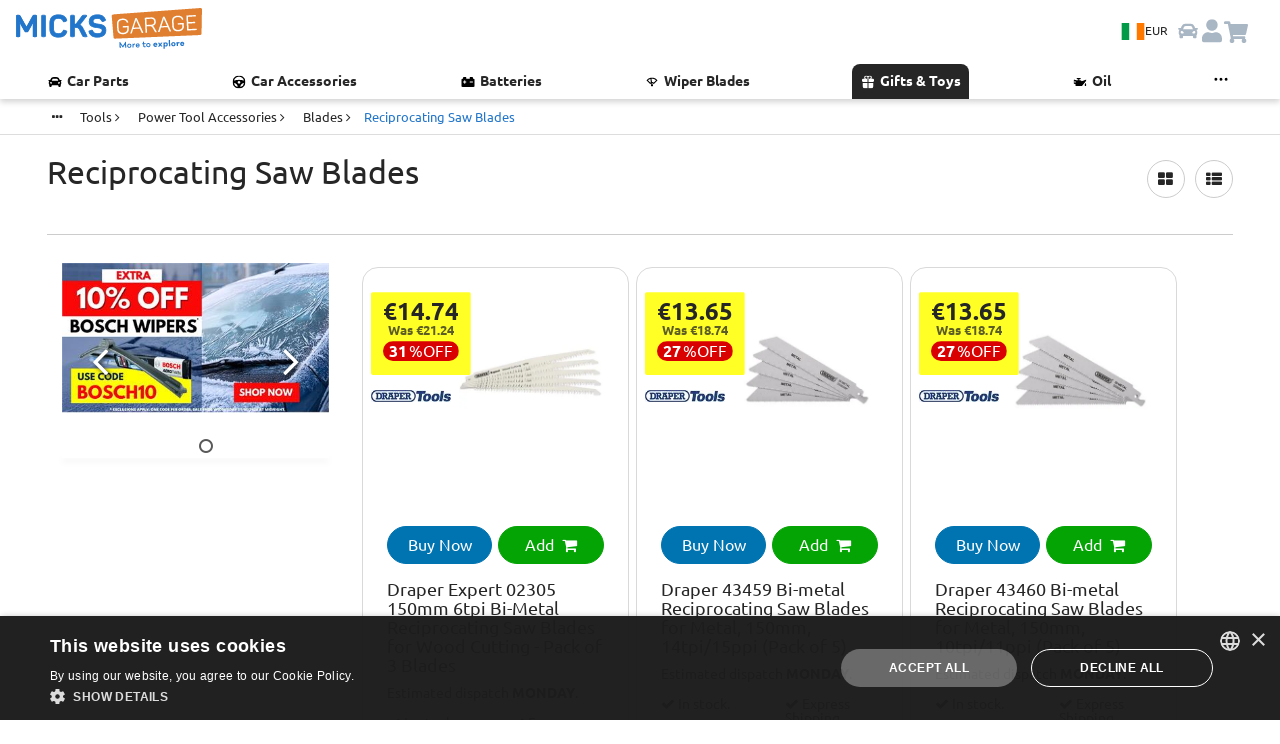

--- FILE ---
content_type: text/html; charset=utf-8
request_url: https://www.micksgarage.com/d/reciprocating-saw-blades/products
body_size: 58356
content:
<!DOCTYPE html><html lang="en" data-critters-container><head>
    <base href="/">
    <link rel="preconnect" href="https://liveservices.micksgarage.com">
    <link rel="preconnect" href="https://imagetin.micksgarage.com">
    <!-- <link rel="prefetch" as="script" href="https://www.google-analytics.com/analytics.js"> -->
    <!-- <link rel="prefetch" as="script" href="https://bat.bing.com/bat.js"> -->
    <!-- <link rel="preload" as="image" type="image/png" href="/assets/graphics/micksgarage-logo-notag-3.png"> -->
    <meta http-equiv="Content-Type" content="text/html; charset=utf-8">
    <meta name="viewport" content="width=device-width, initial-scale=1.0">
    <!-- change viewport could break css -->
    <meta http-equiv="X-UA-Compatible" content="IE=edge">
    <meta name="mobile-web-app-capable" content="yes">
    <meta name="robots" content="index, follow">
    <!-- favicons -->
    <link rel="apple-touch-icon" sizes="180x180" href="/assets/favicon/apple-touch-icon.png?v=sd435k2dg">
    <link rel="icon" type="image/png" sizes="32x32" href="/assets/favicon/favicon-32x32.png?v=sd435k2dg">
    <link rel="icon" type="image/png" sizes="194x194" href="/assets/favicon/favicon-194x194.png?v=sd435k2dg">
    <link rel="icon" type="image/png" sizes="192x192" href="/assets/favicon/android-chrome-192x192.png?v=sd435k2dg">
    <link rel="icon" type="image/png" sizes="16x16" href="/assets/favicon/favicon-16x16.png?v=sd435k2dg">

    <link rel="apple-touch-icon" sizes="180x180" href="/assets/favicon/apple-touch-icon.png">
    <link rel="icon" type="image/png" sizes="32x32" href="/assets/favicon/favicon-32x32.png">
    <link rel="icon" type="image/png" sizes="16x16" href="/assets/favicon/favicon-16x16.png">
    <link rel="manifest" href="/assets/favicon/site.webmanifest">
    <link rel="mask-icon" href="/assets/favicon/safari-pinned-tab.svg" color="#0073b1">
    <link rel="preload" href="/assets/fonts/Ubuntu/Ubuntu-Regular.woff2" as="font" type="font/woff2" crossorigin="anonymous">
    <link rel="preload" href="/assets/fonts/Ubuntu/Ubuntu-Bold.woff2" as="font" type="font/woff2" crossorigin="anonymous">
    <meta name="msapplication-TileColor" content="#0073b1">
    <meta name="msapplication-TileImage" content="/assets/favicon/mstile-144x144.png">
    <meta name="theme-color" content="#ffffff">

    <meta name="google-site-verification" content="AIunZozHMczf1AKVV8YXvao-savM2TWBxf7irRXsrVo">
    <meta name="msvalidate.01" content="C0A2EC9A9918D755990C02CBB73019DA">
    <meta name="ahrefs-site-verification" content="3ef4045a199b8611ad5365dd62fa0d3ba630553db06fe0820da4141d22e879db">
    <meta name="theme-color" content="#1976d2">

    <!-- Google Tag Manager -->
    <script>
    if (navigator.userAgent.indexOf('Lighthouse') == -1) {
        (function (w, d, s, l, i) {
        w[l] = w[l] || [];
        w[l].push({
            'gtm.start': new Date().getTime(),
            event: 'gtm.js'
        });
        var f = d.getElementsByTagName(s)[0],
            j = d.createElement(s),
            dl = l != 'dataLayer' ? '&l=' + l : '';
        j.async = true;
        j.src =
            'https://www.googletagmanager.com/gtm.js?id=' + i + dl +
            '&gtm_auth=gVAzRMI9P99788Osjhppiw&gtm_preview=env-2&gtm_cookies_win=x';
        f.parentNode.insertBefore(j, f);
        })(window, document, 'script', 'dataLayer', 'GTM-5SS78GW');
    }
    </script>
    <!-- End Google Tag Manager -->

    <meta name="twitter:card" content="summary_large_image">
    <meta name="twitter:site" content="@MicksGarage">
    <meta property="og:type" content="website">
    <meta property="og:site_name" content="MicksGarage.com">
    <meta name="fb:app_id" content="182417779528">

<style>:root{--light-blue: #e3f1ff;--blue: #2175ca;--dark-blue: #1a5c9f;--orange: #e07f30;--green: #04a404;--dark-green: #007a00;--light-red: 249, 190, 190, 100;--red: #d90101;--black: #262626;--grey: #595959;--stroke-grey: #d9d9d9;--light-grey: #f0f0f0;--lightest-grey: #f6f6f6;--white: #ffffff;--carRacks-blue: #131a46;--carRacks-orange: #fa935b;--highlight-lemon-yellow: #ffff77;--highlight-lime-green: #AEFF77;--highlight-mint-green: #77ff92;--highlight-aqua: #77ffe4;--highlight-blue: #77c9ff;--highlight-dark-blue: #7777ff;--highlight-purple: #c977ff;--highlight-violet: #ff77e4;--highlight-red: #ff7792;--highlight-orange: #ffae77;--box-shadow: 0 3px 6px rgba(0, 0, 0, .175);--box-shadow-light: 0 3px 6px rgba(2, 2, 0, .1);--box-shadow-heavy: 0 3px 6px rgba(2, 2, 0, .5);--box-shadow-inverse: 0 -3px 6px rgba(0, 0, 0, .175);--box-shadow-heavy-inverse: 0 -3px 6px rgba(2, 2, 0, .5);--paragraph-color: #262626;--links-color: #262626;--text-xl-size: 2rem;--text-lg-size: 1.5em;--text-md-size: 1.25rem;--text-p-size: 1rem;--text-sm-size: .875rem;--text-xs-size: .75rem;--spacer: 1rem;--header-height: 64px}html{font-size:16px}@font-face{font-family:Ubuntu;src:url(/assets/fonts/Ubuntu/Ubuntu-Regular.woff2) format("woff2"),url(/assets/fonts/Ubuntu/Ubuntu-Regular.woff) format("woff");font-weight:400;font-style:normal;font-display:swap}@font-face{font-family:Ubuntu;src:url(/assets/fonts/Ubuntu/Ubuntu-Bold.woff2) format("woff2"),url(/assets/fonts/Ubuntu/Ubuntu-Bold.woff) format("woff");font-weight:700;font-style:normal;font-display:swap}@font-face{font-family:Ubuntu;src:url(/assets/fonts/Ubuntu/Ubuntu-Light.woff2) format("woff2"),url(/assets/fonts/Ubuntu/Ubuntu-Light.woff) format("woff");font-weight:200;font-style:normal;font-display:swap}@font-face{font-family:Ubuntu;src:url(/assets/fonts/Ubuntu/Ubuntu-Italic.woff2) format("woff2"),url(/assets/fonts/Ubuntu/Ubuntu-Italic.woff) format("woff");font-weight:400;font-style:italic;font-display:swap}@font-face{font-family:Ubuntu;src:url(/assets/fonts/Ubuntu/Ubuntu-BoldItalic.woff2) format("woff2"),url(/assets/fonts/Ubuntu/Ubuntu-BoldItalic.woff) format("woff");font-weight:700;font-style:italic;font-display:swap}.text-lg-size{font-size:var(--text-lg-size)}.text-p-size{font-size:var(--text-p-size)}.text-sm-size{font-size:var(--text-sm-size)}.text-xs-size{font-size:var(--text-xs-size)}.text-bold{font-weight:700}.a-link-hover{transition:.15s ease-in-out}.a-link-hover:hover{transform:scale(.95)}@media (hover: hover){.a-link-hover:hover{transform:scale(1.01);text-decoration:underline}}.box-shadow{box-shadow:var(--box-shadow)}.box-shadow-inverse{box-shadow:var(--box-shadow-inverse)}.w-100{width:100%}.p-0{padding:0!important}.pt-0{padding-top:0!important}.pt-2{padding-top:calc(var(--spacer) * .5)!important}.pt-4{padding-top:calc(var(--spacer) * 1.5)!important}.pb-0{padding-bottom:0!important}.pb-2{padding-bottom:calc(var(--spacer) * .5)!important}.pb-5{padding-bottom:calc(var(--spacer) * 3)!important}.my-2{margin-top:calc(var(--spacer) * .5)!important;margin-bottom:calc(var(--spacer) * .5)!important}.mt-0{margin-top:0!important}.mt-4{margin-top:calc(var(--spacer) * 1.5)!important}.mb-2{margin-bottom:calc(var(--spacer) * .5)!important}.mb-5{margin-bottom:calc(var(--spacer) * 3)!important}.flex{display:flex}.flex-row{flex-direction:row}.flex-column{flex-direction:column}.ani-link-hover{transition:.15s ease-in-out;color:var(--black)!important}.ani-link-hover:hover{transform:scale(.9)}@media (hover: hover){.ani-link-hover:hover{transform:scale(1.025);text-decoration:underline}}.navbar-btn-country{align-items:center;justify-content:center;background-color:var(--light-blue);border:none!important;border-radius:24px;cursor:pointer;display:flex;flex-wrap:nowrap;gap:.5rem;padding:.5rem;position:relative}.navbar-btn-country .flag-icon{background-size:cover;border:1px solid var(--stroke-grey);font-size:1.5rem;height:17px;width:24px}.navbar-btn-country .navbar-currency-code{color:var(--black);font-size:.75rem;display:inline}@media screen and (max-width: 737px){.navbar-btn-country{background-color:var(--white);padding:0}.navbar-btn-country .navbar-currency-code{display:none}}html{font-family:Ubuntu,sans-serif;-ms-text-size-adjust:100%;-webkit-text-size-adjust:100%}aside,details,footer,section,summary{display:block}a{background-color:transparent;text-decoration:none;color:var(--black)}a:active,a:hover{outline:0}b,strong{font-weight:700}h1{margin:.67em 0}img{border:0;vertical-align:middle}svg:not(:root){overflow:hidden}button,input{font:inherit;margin:0;color:inherit}button{text-transform:none}button{cursor:pointer;-webkit-appearance:button}button::-moz-focus-inner,input::-moz-focus-inner{padding:0;border:0}input{line-height:normal;border-radius:30px}table{border-spacing:0;border-collapse:collapse;background-color:#fff}td{padding:0}*,:after,:before{box-sizing:border-box}html{font-size:16px;-webkit-tap-highlight-color:transparent;height:100%;touch-action:manipulation}body{margin:0;font-family:Ubuntu,Helvetica,sans-serif;font-size:16px;line-height:1.4;color:var(--black)}button,input{font-family:inherit;font-size:inherit;line-height:inherit}a:focus,a:hover{color:#0073b1}a:focus{outline:0}.img-responsive{display:block;max-width:100%;height:auto}h1,h2,h3,h5{font-family:inherit;font-weight:500;line-height:1.1;color:var(--black)}h1,h2,h3{margin-top:24px;margin-bottom:12px}h5{margin-top:12px;margin-bottom:12px}h1{font-size:32px}h2{font-size:28px}h3{font-size:24px}h5{font-size:16px}p{margin:0 0 12px}small{font-size:81%}.text-left{text-align:left}.text-center{text-align:center}.text-capitalize{text-transform:capitalize}.text-muted{color:var(--grey)}ul{margin-top:0;margin-bottom:12px}.list-inline,.list-unstyled{padding-left:0;list-style:none}.list-inline{margin-left:-5px}.list-inline>li{display:inline-block;padding-right:5px;padding-left:5px}.container{margin-right:auto;margin-left:auto;padding-right:15px;padding-left:15px}@media (min-width:736px){.container{width:100%}}@media (min-width:1023px){.container{width:85%}}.container-fluid{margin-right:auto;margin-left:auto;padding-right:15px;padding-left:15px}.row{margin-right:-15px;margin-left:-15px}.col-lg-10,.col-lg-12,.col-lg-4,.col-lg-8,.col-md-1,.col-md-4,.col-md-6,.col-md-7,.col-sm-10,.col-sm-12,.col-sm-5,.col-sm-6,.col-sm-7,.col-xs-10,.col-xs-12,.col-xs-6{position:relative;min-height:1px;padding-right:15px;padding-left:15px}.col-xs-10,.col-xs-12,.col-xs-6{float:left}.col-xs-12{width:100%}.col-xs-10{width:83.33333333%}.col-xs-6{width:50%}.col-xs-offset-2{margin-left:16.66666667%}@media (min-width:480px){.col-sm-10,.col-sm-12,.col-sm-5,.col-sm-6,.col-sm-7{float:left}.col-sm-12{width:100%}.col-sm-10{width:83.33333333%}.col-sm-7{width:58.33333333%}.col-sm-6{width:50%}.col-sm-5{width:41.66666667%}}@media (min-width:736px){.col-md-1,.col-md-4,.col-md-6,.col-md-7{float:left}.col-md-7{width:58.33333333%}.col-md-6{width:50%}.col-md-4{width:33.33333333%}.col-md-1{width:8.33333333%}.col-md-offset-3{margin-left:25%}}@media (min-width:1023px){.col-lg-10,.col-lg-12,.col-lg-4,.col-lg-8{float:left}.col-lg-12{width:100%}.col-lg-10{width:83.33333333%}.col-lg-8{width:66.66666667%}.col-lg-4{width:33.33333333%}}.table{width:100%;max-width:100%;margin-bottom:24px}.table>tbody>tr>td{line-height:1.5;padding:8px;vertical-align:top;border-top:1px solid #ccc}.table-responsive{overflow-x:auto;min-height:.01%}@media screen and (max-width:425px){.table-responsive{overflow-y:hidden;width:100%;margin-bottom:18px;-ms-overflow-style:-ms-autohiding-scrollbar}.table-responsive>.table{margin-bottom:0}.table-responsive>.table>tbody>tr>td{white-space:nowrap}}label{font-weight:700;display:inline-block;max-width:100%;margin-bottom:5px}.btn{font-size:16px;font-weight:400;line-height:1.5;display:inline-block;margin-bottom:0;padding:10px;cursor:pointer;-webkit-user-select:none;user-select:none;text-align:center;vertical-align:middle;border:1px solid transparent;border-radius:30px;background-image:none;touch-action:manipulation}.btn.active:focus,.btn:active:focus,.btn:focus{outline:0}.btn:focus,.btn:hover{text-decoration:none;color:#f47d30}.btn.active,.btn:active{outline:0;background-image:none;box-shadow:none}.btn-default,.btn-default:focus{color:var(--black);border-color:#ccc;background-color:#fff}.btn-default:active,.btn-default:hover{border-color:#ccc;background-color:#fff}.btn-default:active:focus,.btn-default:active:hover{color:var(--black);border-color:#ccc;background-color:#fff}.btn-default:active{color:var(--black);background-image:none}.btn-link{font-weight:400;color:var(--black);border-radius:0}.btn-link,.btn-link.active,.btn-link:active{background-color:transparent;box-shadow:none}.btn-link,.btn-link:active,.btn-link:focus,.btn-link:hover{border-color:transparent}.btn-link:focus,.btn-link:hover{text-decoration:underline;color:#0073b1;background-color:transparent}.btn-xs{font-size:13px;line-height:1.5;padding:1px 5px;border-radius:30px}.btn-block{display:block;width:100%}.label{font-size:75%;line-height:1;display:inline;padding:.2em .6em .3em;text-align:center;vertical-align:baseline;white-space:nowrap;color:#fff}.label:empty{display:none}.well{min-height:20px;margin-bottom:20px;padding:15px;border-radius:0;background-color:#fff}.container-fluid:after,.container-fluid:before,.container:after,.container:before,.row:after,.row:before{display:table;content:" "}.container-fluid:after,.container:after,.row:after{clear:both}.hidden{display:none!important}@media (min-width:1023px){.hidden-lg{display:none!important}}@media (max-width:479px){.hidden-xs{display:none!important}}@media (min-width:479px) and (max-width:735px){.hidden-sm{display:none!important}}@media (min-width:736px) and (max-width:1022px){.hidden-md{display:none!important}}.flag-icon{background-size:contain;background-position:50%;background-repeat:no-repeat}.flag-icon{position:relative;display:inline-block;width:1.33333333em;line-height:1em}.flag-icon:before{content:"\a0"}/*!
 *  Font Awesome 4.7.0 by @davegandy - http://fontawesome.io - @fontawesome
 *  License - http://fontawesome.io/license (Font: SIL OFL 1.1, CSS: MIT License)
 */@font-face{font-family:FontAwesome;font-display:swap!important;src:url(/assets/fonts/fontawesome-webfont.eot?v=4.7.0);src:url(/assets/fonts/fontawesome-webfont.eot?#iefix&v=4.7.0) format("embedded-opentype"),url(/assets/fonts/fontawesome-webfont.woff?v=4.7.0) format("woff"),url(/assets/fonts/fontawesome-webfont.woff2?v=4.7.0) format("woff2"),url(/assets/fonts/fontawesome-webfont.ttf?v=4.7.0) format("truetype"),url(/assets/fonts/fontawesome-webfont.svg?v=4.7.0#fontawesomeregular) format("svg");font-weight:400;font-style:normal}.fa{display:inline-block;font: 14px/1 FontAwesome;font-size:inherit;text-rendering:auto;-webkit-font-smoothing:antialiased;-moz-osx-font-smoothing:grayscale}.fa-stack{position:relative;display:inline-block;width:2em;height:2em;line-height:2em;vertical-align:middle;text-align:center}.fa-stack-1x{position:absolute;left:0;width:100%;text-align:center}.fa-stack-1x{line-height:inherit}.fa-times:before{content:"\f00d"}.fa-check:before{content:"\f00c"}.fa-shopping-cart:before{content:"\f07a"}.fa-angle-left:before{content:"\f104"}.fa-angle-right:before{content:"\f105"}.fa-circle-o:before{content:"\f10c"}.fa-circle:before{content:"\f111"}.fa-ellipsis-h:before{content:"\f141"}.fa-bars:before{content:"\f0c9"}.fa-filter:before{content:"\f0b0"}.fa-th-list:before{content:"\f00b"}.fa-facebook:before{content:"\f09a"}.fa-linkedin:before{content:"\f0e1"}.fa-pinterest:before{content:"\f0d2"}.fa-twitter:before{content:"\f099"}.fa-youtube-play:before{content:"\f16a"}.fa-plus:before{content:"\f067"}.fa-th-large:before{content:"\f009"}@media print{*{background-color:transparent!important;color:var(--black)!important}.no-print{display:none!important}.well{padding:0!important;margin:0!important;border:0!important;border-radius:0!important;box-shadow:none!important}h1,h2,h3{font-size:24px!important}}.placeholder{display:block;position:relative;width:100%;background:#fff;z-index:1}.placeholder.square{padding-top:100%}.placeholder.carousel{padding-top:58%}.placeholder .img-item{position:absolute;top:0;left:0;width:100%;height:auto;object-fit:cover;z-index:10}a:hover .placeholder{background:#fff}h1,app-product-list h2{max-width:599px}.push{min-height:150px}#app{position:relative;display:block}.label-wrap{display:inline-block;margin:8px 0 6px}.card-icons img{image-rendering:-webkit-optimize-contrast;image-rendering:auto}.active{color:var(--orange)!important;position:relative;overflow:hidden}.table-responsive table{margin:-1px}.table-responsive table td>a,.table-responsive table td>span{white-space:nowrap;text-transform:capitalize}.table-responsive>.table td{white-space:nowrap}.carousel{padding-right:0}.list-unstyled.carousel-list{margin:0;width:100%;overflow:hidden}.carousel-list img{min-width:100%;margin:0}.carousel-indicators{position:absolute;bottom:0;left:0;width:100%;text-align:center;z-index:10}.carousel-indicators .fa{margin:0 4px}.carousel-buttons{position:absolute;top:0;height:100%;z-index:10}.carousel-btn-left{left:0}.carousel-btn-right{right:0}.carousel-btn-left,.carousel-btn-right{display:flex;align-content:center}.carousel-buttons .btn-left,.carousel-buttons .btn-right{position:relative;width:100%;border:0;padding:10px 30px;line-height:46px;font-size:46px;color:#fff}.carousel-buttons .fa{text-shadow:2px 2px 4px rgba(0,0,0,.8)}small{line-height:1.3;display:block;margin-top:6px}.badges{margin:18px 0}button{text-transform:capitalize;position:relative;background-color:transparent;color:var(--orange);border:1px solid var(--orange);overflow:visible;outline:0}p{display:inline-block}.flex-nowrap{flex-wrap:nowrap!important}.dept-description-body{margin-top:16px;margin-bottom:4px}.dept-description-body h2{font-size:22px;font-weight:700;text-transform:capitalize}.table-responsive{border:0}.table-responsive table td{vertical-align:middle;background-color:#fff;padding:0!important;border:0}app-breadcrumb{position:relative;display:block;background-color:#fff;border-bottom:1px solid #ddd}app-breadcrumb .table{width:100%}app-breadcrumb .table>tbody>tr>td{border:0}app-breadcrumb .table-responsive{margin:6px 0;overflow-y:hidden}app-breadcrumb table{margin:-1px;width:auto}app-breadcrumb .table-responsive table td>a,app-breadcrumb .table-responsive span.active{white-space:nowrap;text-transform:capitalize}app-breadcrumb .table-responsive>.table td a{margin-right:6px}app-breadcrumb .active{color:var(--blue)!important;padding:0}.table{background-color:#fff}.list-unstyled{display:inline-block;margin:4px 0 4px 8px}.prod-price .rrp-wrap,.prod-price h3{color:var(--black);display:block}.product-grid .product-grid-item{padding:0 1rem;max-width:33%}.product-grid-item{background:padding-box content-box #fff}app-add-to-basket-btn .add-to-basket{position:relative;z-index:10}.product-grid-item h3{margin-top:8px;margin-bottom:0;font-size:18px;line-height:1;overflow:hidden}.product-grid-item h3 a{display:block;line-height:1.1;padding:0}app-product-more-info-button .more-info-link{margin-bottom:0}app-product-wishlist-button{position:absolute;top:0;right:0;z-index:1}.label{position:relative;margin-left:0;margin-right:4px;transform-origin:0;top:-2px}.prod-grid-add-to-basket{margin-top:0}.item-code{margin:0;font-size:14px}h2{display:block;margin:0 0 10px}small{color:var(--grey)}.prod-wrap-price{margin-bottom:12px;margin-top:12px}.prod-wrap-price small{display:inherit}.prod-grid-add-to-basket,app-add-to-basket-btn .add-to-basket{margin-bottom:0}app-product-small-grid app-add-to-basket-btn .add-to-basket{font-size:16px;line-height:1}.product-grid-item .more-info-link{font-size:14px;padding:12px 6px;line-height:1}app-price-small{position:relative;display:block;top:0;left:0}.prod-buttons{margin-top:12px}.product-grid-item{position:relative;min-height:100%;margin-bottom:20px}.product-grid-item .well{overflow:hidden;position:relative;align-items:stretch;-webkit-align-items:stretch;width:100%;padding:15px;margin-bottom:0}.item-code{font-weight:700;display:inline-block;line-height:1.1}app-product-more-info-button .more-info-link{width:100%}app-product-more-info-button .more-info-link{margin:0}app-product-shipping-labels{display:block;font-size:var(--text-sm-size)}app-product-shipping-labels .prod-shipping-labels>*{display:flex;align-self:stretch}app-product-shipping-labels .prod-shipping-labels .label{font-size:var(--text-sm-size)!important;margin-bottom:8px;margin-right:0}app-product-shipping-labels .prod-shipping-labels.label-dispatch-fit{padding:0 0 .75rem}app-product-shipping-labels .prod-shipping-labels.label-dispatch-fit .label{margin-bottom:0}app-product-shipping-labels .prod-shipping-labels.label-dispatch-fit .estimated-dispatch{align-items:flex-start;display:flex;gap:.25rem;flex-wrap:nowrap}app-product-shipping-labels .estimated-dispatch .label{font-weight:400;font-size:var(--text-sm-size)}.product-grid-item app-product-shipping-labels{padding:0}app-product-shipping-labels .prod-shipping-labels{margin-bottom:0;min-height:1px}.more-info-link i{position:relative;line-height:14px}.more-info-link:hover{color:var(--blue);border-color:var(--blue)}.prod-wrap-price{position:relative;top:0;margin-top:0;margin-bottom:0;width:100%;min-width:100px;min-height:70px;background-color:#ffff00d9;text-align:center;padding:.5rem;display:inline-block;-moz-backdrop-filter:none;-webkit-backdrop-filter:blur(6px);backdrop-filter:blur(6px);z-index:10;clip-path:polygon(0 0,100% 0,100% 100%,0% 100%);border-radius:2px}.shadow-price-wrap{position:relative;z-index:10}.prod-wrap-price h3{font-size:28px;margin:0}.prod-wrap-price h3,.rrp-wrap{font-weight:700;line-height:1;color:var(--black)}.rrp-wrap{position:relative;display:block;font-size:12px;opacity:.75}.product-grid-item .label-wrap{color:#fff;background-color:var(--red);padding:2px 6px;line-height:1;margin-top:4px;border-radius:30px}.prod-wrap-price .label-wrap{clip-path:polygon(0 0,100% 0,100% 100%,0% 100%);border-radius:30px}.label-number{font-size:16px;font-weight:700;line-height:1;margin-right:5px}.label-percentage{margin-left:-3px;line-height:1}.prod-price h3{margin:0;font-weight:700;line-height:1;font-size:32px;padding-bottom:0}.prod-price .rrp-wrap{display:block;font-size:13px;margin-top:0}.prod-shipping-labels .label{position:relative;display:block;font-size:14px;font-weight:400;border-radius:30px;padding:0;letter-spacing:0;white-space:normal;text-align:left}.prod-shipping-labels{margin-top:.25rem;margin-bottom:.25rem}.prod-shipping-labels:first-child{margin-top:.5rem}.bar-filter .filter-buttons .btn-circle{min-width:38px;min-height:38px;border-radius:35px}.filter-sidebar-title,.filter-sidebar-bottom{padding-top:20px;padding-bottom:16px;position:fixed;max-width:100%;z-index:1}.filter-sidebar-title{top:0}.filter-sidebar-bottom{bottom:0}.filter-sidebar-title h3{margin:0}.dept-description-body p{display:block;font-size:14px}footer section:first-of-type{border-top:1px solid #ddd;border-bottom:1px solid #ddd;margin-top:-1px}footer ul{list-style:none;padding:0;overflow:hidden}footer ul li{padding-bottom:8px}footer ul li a{line-height:1;display:block;color:#595959}footer p{margin-bottom:0}.social-links p{display:block}.social-links a{padding-right:4px;margin-top:6px}.social-links a{position:relative;display:inline-block;overflow:hidden}.footer-bar{padding-top:12px;padding-bottom:12px;background-color:#fff}.fa-fb{background-color:#3b5998;color:#fff}.fa-lk{background-color:#007bb6;color:#fff}.fa-pt{background-color:#bd081c;color:#fff}.fa-tw{background-color:#1da1f2;color:#fff}.fa-yt{background-color:#e62117;color:#fff}body,html{height:100%;width:100%;overflow-x:hidden!important}.well label{font-weight:400}.list-inline{margin-bottom:0}.well{width:100%;margin:0}app-back-to-top .back-top{color:#595959}.btn-left:hover,.btn-right:hover{cursor:pointer;opacity:.5}.hidden{display:none!important}.title-page h1{margin-top:0;text-transform:capitalize}.filter-sidebar{position:relative;z-index:1000}.bar-filter .filter-buttons .btn-circle{position:relative;height:38px;line-height:1.1;margin-left:10px}.border-title{border-bottom:1px solid #ccc;margin-bottom:12px;min-height:80px}.bar-filter{margin-top:20px;margin-bottom:16px}.bar-filter .filter-buttons{text-align:right}.bar-filter .filter-buttons .btn{position:relative;height:38px;line-height:1.1;margin-left:10px;text-transform:capitalize}.back-top{bottom:15px}.back-top{position:relative;display:inline-block;margin-top:32px;margin-bottom:32px}app-back-to-top{position:relative;display:block}.back-top{padding:12px 0;font-size:13px;color:#595959}h3{padding-bottom:16px}.btn-circle{border-radius:15px}*{-webkit-overflow-scrolling:touch}a:hover img{opacity:.5}.offline-bar{position:fixed;bottom:0;left:0;border-bottom:1px solid #ccc;text-align:center;z-index:5000;margin-top:0}.offline-bar p{margin:0;padding:8px 0;line-height:1;text-align:center}a:hover{cursor:pointer}body{background-color:#fff}.no-padding{padding:0}div:focus{outline:0}.btn,a,button{white-space:normal}a:hover{color:var(--blue)}.bold{font-weight:700!important}.white{color:#fff!important}.black{color:var(--black)!important}.grey{color:#595959!important}.yellow-bg{background-color:#ff0!important}.btn-green,.btn-green:focus{color:#fff;border-color:var(--green);background-color:var(--green)}.btn-default:hover,.btn-green:hover{color:var(--blue);background-color:#fff;border-color:var(--blue)}.flex{display:flex!important;flex-wrap:wrap;flex-flow:wrap}.flex-grow{flex-grow:1}.flex-row{flex-wrap:wrap;flex-flow:wrap;flex-direction:row}.flex-column{flex-wrap:nowrap;flex-flow:column}.flex:before,.flex:after,.flex-row:before,.flex-row:after{content:normal}.flex-self-start{align-self:flex-start;-webkit-align-self:flex-start}.flex-self-center{align-self:center;-webkit-align-self:center}.flex-justify-content-center{justify-content:center;-webkit-justify-content:center}.label{font-size:inherit;font-weight:400;letter-spacing:.4px;border-radius:2px}.product-grid-item{min-height:auto!important}.grid-wrap-title{margin-top:12px}.buyNow-button{background-color:#0073b1;border:1px solid #0073b1;border-color:#0073b1;padding-right:8px;margin-top:0;margin-right:6px;display:block;width:100%}.margin-right-6{margin-right:6px}.grid-image-wrap{padding-left:15px}.grid-image-wrap a{display:block}.product-grid-item .prod-buttons{margin-top:0}.review-wrap{margin:0}.grid-logo{padding-top:15px;max-width:80px}#siteVersion{display:block}#siteVersion small{color:#777;margin:0;font-size:11px}.social-links a .fa-stack{width:40px;height:40px;line-height:40px;margin:0 10px 10px 0;border-radius:12px}.social-links a .fa{font-size:24px}.swipe-arrow-icon{font-size:var(--text-md-size)}.position-relative{position:relative}@media (min-width: 1920px){.grid-image-wrap a{min-height:204px}}@media (min-width: 1921px){.container{width:1800px}}@media (max-width: 1920px){.container{width:80%}}@media (max-width: 1919px){.container{width:88%}}@media (max-width: 1600px){.grid-image-wrap a{min-height:182px}}@media (max-width: 1440px){.grid-image-wrap a{min-height:176px}.container{width:95%}}@media (max-width: 1360px){.grid-image-wrap a{min-height:163px}.prod-wrap-price h3{font-size:26px}.label-number,.label-off{font-size:16px}}@media (max-width: 1280px){.grid-image-wrap a{min-height:218px}.fa-stack{width:1.4em;height:1.4em;line-height:1.4em}.fa-stack-1x{font-size:.9em}.prod-price h3{font-size:24px}.prod-shipping-labels .label{font-size:12px}}@media (max-width: 1200px){.prod-price h3{font-size:28px}}@media (max-width: 1180px){.grid-image-wrap a{min-height:197px}}@media (max-width: 1024px){.grid-image-wrap a{min-height:176px}@media (hover: hover){*:not(#cartIcon){opacity:1!important}}.container{width:96%}.list-inline>li{padding-right:0;padding-left:0}.fa-stack{width:1.2em;height:1.2em;line-height:1.1em}.fa-stack-1x{font-size:.8em}.well{padding:15px}}@media (max-width: 1023px){.product-grid-item .well{padding:0}.carousel{padding-left:15px;padding-right:15px}.social-links a .fa-stack{width:40px;height:40px;line-height:40px;margin:0 20px 20px 0}.social-links a .fa{font-size:24px}}@media (max-width: 1023px){.carousel-btn-left{left:15px}.carousel-btn-right{right:15px}.social-links a .fa-stack{margin:0 14px 14px 0}.table-responsive{overflow-y:hidden;width:100%}.badges{text-align:center}body{word-wrap:break-word!important}}@media (max-width: 1022px){.filter-sidebar-title{background-color:#1d2735;margin-bottom:16px}.filter-sidebar-title h3{color:#fff;padding:0}.filter-sidebar-bottom{margin-bottom:0}.filter-sidebar{margin-bottom:24px}.filter-sidebar{padding-right:15px;position:fixed;background:#fff;top:0;left:0;right:0;width:42vw!important;height:100vh;z-index:3000;overflow-y:scroll;padding-bottom:8vh;border-right:1px solid #0073b1;box-shadow:12px 0 12px #0000002d}}@media (max-width:1000px){.border-title{min-height:97px}}@media (max-width:800px){.grid-image-wrap a{min-height:201px}.prod-shipping-labels .label{font-size:14px}.footer-bar{padding-bottom:20px}.footer-bar p small{display:block}footer ul li{padding:12px 8px}.product-grid .product-grid-item{max-width:50%}}@media (max-width:768px){.grid-image-wrap a{min-height:191px}}@media (max-width:767px){.carousel-buttons .btn-left,.carousel-buttons .btn-right{padding:10px 20px}h2{height:auto}.table-responsive{border:0}.table{background-color:transparent}.filter-sidebar{width:100vw!important}.bar-filter .filter-buttons{padding:15px}.bar-filter .filter-buttons button:first-of-type{margin-left:0;line-height:1}.bar-filter .filter-buttons{text-align:left}.back-top{position:relative;right:inherit;bottom:inherit;color:#575757;margin-top:16px;margin-bottom:16px}.container{width:100%}.product-grid-item h3{font-size:22px}.product-grid-item h3 a{min-height:auto;max-height:inherit;line-height:1.1;margin:0}.label{margin-right:14px}.prod-price{margin:0}.title-page h1{font-size:30px}.review-wrap{margin-left:0;margin-right:0}}@media (max-width:667px){.grid-image-wrap a{min-height:170px}.prod-shipping-labels .label{font-size:12px}}@media (max-width:568px){.grid-image-wrap a{min-height:137px}}@media (min-width: 767px) and (max-width: 1022px){.filter-sidebar-title,.filter-sidebar-bottom{max-width:42%}}@media (min-width:480px) and (max-width:568px){.product-grid .product-grid-item{max-width:100%}}@media (min-width:480px) and (max-width:766px){.table-responsive>.table td{width:50%!important}}@media (max-width:480px){.product-grid .product-grid-item{max-width:100%}}@media (max-width:425px){.product-grid-item{min-height:447px}.grid-image-wrap a{min-height:231px}.item-code{line-height:1;display:inline-block;margin-top:4px}.prod-price .rrp-wrap{display:block;font-size:11px}.prod-price .rrp{display:inline-block;margin:0;position:relative}.product-grid-item h3{font-size:20px;max-height:auto;height:auto}.prod-price h3{font-size:30px}.label{margin-right:4px}.label-number,.label-off,.label-percentage,.prod-shipping-labels .label{font-size:14px}.fa-stack{width:1.4em;height:1.4em;line-height:1.4em}.fa-stack-1x{font-size:.9em}.title-page h1{font-size:24px}.badges{text-align:left}}@media (max-width:375px){.grid-image-wrap a{min-height:198px}}@media (max-width:360px){.grid-image-wrap a{min-height:168px}}@media (max-width:320px){.grid-image-wrap a{min-height:161px}.social-links a .fa-stack{width:32px;height:32px;line-height:32px;margin:0 12px 12px 0}.prod-price h3{font-size:28px}.label{font-size:75%}app-product-small-grid .prod-buttons button{font-size:14px;padding:8px;line-height:1}}:root{--btn-main-color: var(--blue);--btn-secondary-color: var(--white)}.btn-color-orange{--btn-main-color: var(--orange)}.btn-color-grey{--btn-main-color: var(--grey)}.btn-color-white{--btn-main-color: var(--white)}.btn-secondary-color-grey{--btn-secondary-color: var(--grey)}.button-group{display:flex;flex-direction:row;justify-content:space-between;gap:.1rem;width:100%}@media screen and (max-width: 567px){.button-group{flex-wrap:wrap;gap:.25rem}}.btn-anim{background:var(--btn-main-color, --blue);border-color:var(--btn-main-color, --blue);color:var(--btn-main-color, --blue);outline-color:var(--btn-main-color, --blue);display:flex;align-items:center;border:solid 1px;border-radius:100px;font-size:var(--text-sm-size);font-weight:700;min-height:32px;justify-content:center;text-align:center;width:100%;white-space:nowrap;position:relative;overflow:hidden}.btn-anim:disabled{cursor:not-allowed;opacity:.5;filter:grayscale(1)}.btn-anim:hover:not(:disabled){box-shadow:var(--box-shadow);border-color:var(--btn-secondary-color, --blue)}.btn-anim span{transition:all .35s;z-index:1}.btn-anim:hover:not(:disabled) span{text-shadow:var(--box-shadow-heavy)}.btn-anim:after{content:"";background:var(--btn-secondary-color, --white);border-radius:100%;height:400%;position:absolute;transition:ease-in-out .25s;width:110%;z-index:0}.btn-anim:hover:not(:disabled):after{transform:translate(100%) translateY(-50%)}.btn-anim span{color:var(--btn-main-color, --blue)}.btn-anim:hover:not(:disabled) span{color:var(--btn-secondary-color, --white)}.btn-anim.btn-filled{background:var(--btn-secondary-color, --blue);border-color:var(--btn-secondary-color, --blue);color:var(--btn-secondary-color, --blue);outline-color:var(--btn-secondary-color, --blue)}.btn-anim.btn-filled:after{background:var(--btn-main-color, --white)}.btn-anim.btn-filled:hover:not(:disabled):after{transform:none;background-color:color-mix(in srgb,var(--btn-main-color) 90%,#fff)}.btn-anim.btn-filled:hover:not(:disabled){border-color:var(--btn-main-color, --blue);outline-color:var(--btn-main-color, --blue)}.btn-anim.btn-filled span{color:var(--btn-secondary-color, --blue)}.btn-anim.btn-filled:hover:not(:disabled) span{color:var(--btn-secondary-color, --white)}.btn-no-bg,.btn-no-bg:hover,.btn-anim.btn-no-bg:after{background-color:unset}.btn-anim.btn-fit-content{padding:0 1rem;width:-moz-fit-content;width:fit-content}
</style><link rel="stylesheet" href="styles.4f49919bb65d632f.css" media="print" onload="this.media='all'"><noscript><link rel="stylesheet" href="styles.4f49919bb65d632f.css"></noscript><style ng-app-id="micksgarage-project">.toastr[_ngcontent-micksgarage-project-c1020347540]{position:fixed;right:10px;top:20px;max-width:330px;width:100%;max-height:100vh;overflow-x:hidden;overflow-y:scroll;z-index:3062}.toastr-container[_ngcontent-micksgarage-project-c1020347540]{display:flex;flex-direction:column;height:auto;transition:all .2s ease-in-out}.toastr-alert[_ngcontent-micksgarage-project-c1020347540]{animation:_ngcontent-micksgarage-project-c1020347540_slide-in .2s ease;border-radius:.5rem;box-shadow:var(--box-shadow-heavy);top:20px;margin:.35rem 0;padding:1rem;height:-moz-fit-content;height:fit-content;opacity:1;position:sticky;overflow-x:auto}.anim-fade-out[_ngcontent-micksgarage-project-c1020347540]{animation:_ngcontent-micksgarage-project-c1020347540_fade-out .2s ease;visibility:hidden;opacity:0}@keyframes _ngcontent-micksgarage-project-c1020347540_slide-in{0%{transform:translate(100%);opacity:0}80%{opacity:1}to{transform:translate(0)}}@keyframes _ngcontent-micksgarage-project-c1020347540_fade-out{0%{visibility:visible;transform:translateY(0);opacity:1}to{transform:translateY(-20px);opacity:0;visibility:hidden}}.timer-bar[_ngcontent-micksgarage-project-c1020347540]{position:absolute;bottom:0;left:0;background-color:#0000004d;transition:all ease-in-out;height:5px;width:100%;animation:_ngcontent-micksgarage-project-c1020347540_timer ease-in-out}.toastr-alert[_ngcontent-micksgarage-project-c1020347540]:hover   .timer-bar[_ngcontent-micksgarage-project-c1020347540]{animation-play-state:paused}@keyframes _ngcontent-micksgarage-project-c1020347540_timer{0%{width:100%}to{width:0}}.toastr-alert.success[_ngcontent-micksgarage-project-c1020347540], .toastr-alert.success[_ngcontent-micksgarage-project-c1020347540]   .toastr-alert-text[_ngcontent-micksgarage-project-c1020347540], .toastr-alert.success[_ngcontent-micksgarage-project-c1020347540]   .alert-icon[_ngcontent-micksgarage-project-c1020347540]{background-color:var(--green);color:var(--black)!important}.toastr-alert.error[_ngcontent-micksgarage-project-c1020347540], .toastr-alert.error[_ngcontent-micksgarage-project-c1020347540]   .toastr-alert-text[_ngcontent-micksgarage-project-c1020347540], .toastr-alert.error[_ngcontent-micksgarage-project-c1020347540]   .alert-icon[_ngcontent-micksgarage-project-c1020347540]{background-color:var(--red);color:var(--white)!important}.toastr-alert.warn[_ngcontent-micksgarage-project-c1020347540], .toastr-alert.warn[_ngcontent-micksgarage-project-c1020347540]   .toastr-alert-text[_ngcontent-micksgarage-project-c1020347540], .toastr-alert.warn[_ngcontent-micksgarage-project-c1020347540]   .alert-icon[_ngcontent-micksgarage-project-c1020347540]{background-color:var(--orange);color:var(--black)!important}.toastr-alert.info[_ngcontent-micksgarage-project-c1020347540], .toastr-alert.info[_ngcontent-micksgarage-project-c1020347540]   .toastr-alert-text[_ngcontent-micksgarage-project-c1020347540], .toastr-alert.info[_ngcontent-micksgarage-project-c1020347540]   .alert-icon[_ngcontent-micksgarage-project-c1020347540]{background-color:var(--dark-blue);color:var(--white)!important}.toastr-alert[_ngcontent-micksgarage-project-c1020347540]   .toastr-alert-text[_ngcontent-micksgarage-project-c1020347540]{overflow:hidden;position:relative;width:100%}.toastr-alert[_ngcontent-micksgarage-project-c1020347540]   .toastr-alert-text[_ngcontent-micksgarage-project-c1020347540]   p[_ngcontent-micksgarage-project-c1020347540]:first-child{font-weight:700}.toastr-alert[_ngcontent-micksgarage-project-c1020347540]   .toastr-alert-text[_ngcontent-micksgarage-project-c1020347540]   p[_ngcontent-micksgarage-project-c1020347540]{margin:0}.toastr-alert-message[_ngcontent-micksgarage-project-c1020347540]:has(a), a[_ngcontent-micksgarage-project-c1020347540]{color:inherit!important;font-weight:700;text-decoration:underline}.toastr-alert[_ngcontent-micksgarage-project-c1020347540]   .alert-icon[_ngcontent-micksgarage-project-c1020347540]{font-size:1.5rem;color:#fff}.toastr-alert-wrapper[_ngcontent-micksgarage-project-c1020347540]{position:relative;align-items:center;display:flex;flex-direction:row;flex-wrap:nowrap;gap:.8rem;justify-content:flex-start}.toastr-close-button[_ngcontent-micksgarage-project-c1020347540]{border:0;padding:0;width:20px;height:20px;margin:0;color:var(--black);font-size:1.2rem;top:-15px;right:-10px;position:absolute;z-index:1}@media screen and (max-width: 568px){.toastr[_ngcontent-micksgarage-project-c1020347540]{right:0;top:0;max-width:100%;width:100%}.toastr-alert[_ngcontent-micksgarage-project-c1020347540]{margin:.35rem .5rem}}</style><style ng-app-id="micksgarage-project">.navbar-container{box-shadow:var(--box-shadow);position:relative;z-index:1500}.navbar-ux{align-items:center;background-color:var(--white);display:flex;flex-direction:row;gap:0;justify-content:space-between;height:var(--header-height);padding:.5rem 1rem;position:relative;padding-bottom:10px;overflow-y:visible;z-index:1501;width:100vw}.navbar-ux.mobile-menu-is-open{top:0;z-index:1501;position:fixed}.navbar-menu-group,.nabvar-icon-group{align-items:center;display:flex;flex-direction:row;gap:.5rem;justify-content:space-between}.navbar-logo{width:63px}.navbar-logo img{width:100%}.navbar-logo svg{width:100%}@media screen and (max-width: 425px){.navbar-ux{padding:.5rem}.navbar-logo{width:50px}}@media screen and (max-width: 767px){.navbar-logo app-logo-svg:first-child{display:none}.navbar-logo app-logo-svg:last-child{display:block}}@media screen and (min-width: 768px){.navbar-logo app-logo-svg:first-child{display:block}.navbar-logo app-logo-svg:last-child{display:none}}.navbar-input{min-width:30%;width:100%}.navbar-input input{background-color:var(--light-grey);background-image:url(./assets/icons/icon-search.svg);background-position:8px;background-repeat:no-repeat;background-size:20px;border:none;color:var(--black);font-size:16px;height:43px;padding:.5rem 2rem;top:12px;outline-style:none;transition:all ease-in-out .2s;z-index:0}.navbar-input input[type=text]:focus{color:var(--black)}.navbar-input.navbar-input-sm input{position:absolute;left:-30px;right:0;margin-left:auto;margin-right:auto;width:clamp(7rem,40vw - 2rem,25rem)}.navbar-input.navbar-input-sm input:focus{box-shadow:var(--box-shadow);left:0%;width:92vw;z-index:10}.navbar-input.navbar-input-lg input{width:100%}.navbar-input.navbar-input-lg input:focus{box-shadow:var(--box-shadow);width:clamp(20rem,55vw - 1.75rem,35rem);z-index:10}.navbar-input input::placeholder{color:var(--grey)}.navbar-input .button-clear-navbar{align-items:center;background-color:var(--stroke-grey);border:none;border-radius:50%;display:flex;height:25px;filter:grayscale(1);justify-content:center;padding:4px;position:absolute;visibility:hidden;width:25px;z-index:11}.navbar-input .button-clear-navbar img{height:12px;width:12px}.navbar-input.navbar-input-lg .button-clear-navbar{right:.6rem;top:8px}.navbar-input.navbar-input-sm .button-clear-navbar{right:clamp(2.2rem,0rem,0rem);top:1.3rem}.navbar-input.navbar-input-sm input[type=text]~.button-clear-navbar{visibility:hidden}.navbar-input.navbar-input-sm input[type=text]:focus~.button-clear-navbar{visibility:visible}.navbar-input .button-clear-navbar.show-button-clear-navbar{visibility:visible}.navbar-ux.mobile-menu-is-open .navbar-input{display:none}.navbar-btn-icon{align-items:center;border:0;display:flex;padding:0;position:relative;width:24px;height:24px}.navbar-btn-icon .icon{background-size:cover;background-position:center;background-repeat:no-repeat;height:inherit;width:inherit;z-index:0}.navbar-btn-grayed{filter:grayscale(.7) opacity(.5)}.logo-hover{transition:transform ease-in-out .15s}.logo-hover:hover,.logo-hover:active{transform:scale(1.05)}.btn-hover{transition:all ease-in-out .2s}.btn-hover:hover,.btn-hover:active{filter:invert();transform:scale(1.15)}.btn-country-hover{transition:all ease-in-out .2s}.btn-country-hover:hover{transform:scale(1.15)}.navbar-btn-icon.menu{color:var(--grey);font-size:1.5rem;display:block;height:auto}@media screen and (min-width: 768px){.navbar-btn-icon.menu{display:none}}.set-location-bar{background-color:var(--black)}@media screen and (min-width: 1024px){.navbar-btn-icon.menu{display:none}}@media screen and (min-width: 768px){.navbar-ux,.navbar-menu-group,.nabvar-icon-group{gap:1rem}.navbar-logo{min-width:186px}.navbar-input.navbar-input-sm{display:none}.navbar-input.navbar-input-lg{display:block;position:relative}.navbar-input.navbar-input-lg input:focus{width:100%}}@media screen and (max-width: 767px){.navbar-input.navbar-input-sm{display:block}.navbar-input.navbar-input-lg{display:none}}.search-results-box{animation:fade-in .3s ease;background:var(--white);border-radius:.5rem;box-shadow:0 0 7px #0006;display:flex;flex-direction:row;flex-wrap:wrap;padding:.5rem;position:absolute;top:3.2rem;overflow-y:scroll;width:100%;max-height:80vh}.search-results-box>div{font-size:var(--text-sm-size)}.search-results-box .search-category-group{padding:.5rem;width:33%}.search-results-box .search-category-group .search-category-group-wrapper,.search-suggestions{border:1px solid var(--stroke-grey);border-radius:.5rem;padding:1rem;height:100%}.search-results-box .search-category-group .search-category-group-wrapper:hover{background-color:#f3f3f3}.search-category-group-wrapper h5,.search-results-box .search-suggestions h5{font-size:var(--text-sm-size);color:var(--grey);font-weight:700;margin-top:0}.search-results-box .search-suggestions h5{margin-bottom:0}.search-result-item{cursor:pointer;font-size:var(--text-sm-size);padding:.25rem 0}.show-hide-results{cursor:pointer;color:var(--grey);font-size:var(--text-xs-size);font-style:italic;padding:.25rem 0}.search-result-item:hover,.show-hide-results:hover{text-decoration:underline}.search-results-box .search-no-matches{padding:.5rem;position:sticky;bottom:-.5rem;background-color:var(--white)}.search-results-box .search-suggestions,.search-results-box .search-no-matches{width:100%}.search-results-box .svg-icon{filter:brightness(0)}app-search-input .tag-wrap{animation:fade-in .3s ease;filter:drop-shadow(0px -4px 2px rgba(0,0,0,.2));position:absolute;z-index:1;padding-left:12px;left:0;top:42px}app-search-input .tag-wrap .tag{display:block;height:10px;width:15px;background-color:#fff;clip-path:polygon(50% 0%,0% 100%,100% 100%)}.close-search-popup{animation:fade-out .2s ease;opacity:0}@media screen and (min-width: 768px) and (max-width: 1024px){.search-results-box .search-category-group{width:50%}}@media screen and (max-width: 767px){.search-results-box{flex-direction:column;flex-wrap:nowrap;left:5%;top:64px;width:90%}.search-results-box .search-category-group{width:100%}app-search-input .tag-wrap{left:43%;padding-left:14px;top:58px}}@keyframes fade-in{0%{transform:translateY(-20px);opacity:0;visibility:hidden}to{visibility:visible;transform:translateY(0);opacity:1}}@keyframes fade-out{0%{visibility:visible;transform:translateY(0);opacity:1}to{transform:translateY(-20px);opacity:0;visibility:hidden}}
</style><style ng-app-id="micksgarage-project">#footer{background-color:var(--white)}.footer-back-to-top{padding:1rem}.footer-back-to-top,.footer-back-to-top .back-top{background-color:var(--blue);color:var(--white);font-size:var(--text-p-size)}.footer-back-to-top .back-top{margin:0;bottom:0;padding:0;position:relative}.footer-back-to-top .back-top:after{content:"\25b2";font-size:.65rem;position:absolute;top:.25rem;right:-1rem}.accordion-menu-container{background-color:var(--white);border-bottom:1px solid var(--stroke-grey);transition:all .15s ease-in-out}.accordion-menu-container__open{background-color:var(--light-grey)}.accordion-menu-group{transition:none;max-height:0;overflow:hidden;margin:0;transition:all .15s ease-in-out}.accordion-menu-group.open{max-height:500px;transition:.35s ease-in-out}@media screen and (min-width: 736px){.accordion-menu-container,.accordion-menu-container__open{background-color:var(--white)}.accordion-menu-container{border-bottom:none}.accordion-menu-container:nth-child(n+4){padding-top:1.5rem}.accordion-menu-button{pointer-events:none}.accordion-menu-button .arrow-button{display:none}.accordion-menu-group{max-height:1000px}}.accordion-menu-button{align-items:center;border:none;color:var(--paragraph-color);display:flex;flex-direction:row;justify-content:space-between;font-weight:700;text-align:left;text-transform:capitalize;padding:1rem .5rem;position:relative;width:100%}.accordion-menu-item{color:var(--paragraph-color);padding:1rem .5rem}.accordion-menu-item a{align-items:center;display:flex;flex-direction:row;gap:8px;filter:brightness(.1)}.accordion-menu-item-icon{background-size:var(--text-p-size);height:var(--text-p-size);min-width:var(--text-p-size);width:var(--text-p-size)}.arrow-button{display:block;position:relative;top:50%;width:var(--text-p-size);height:var(--text-p-size);background-image:url(./assets/icons/ux-icons/Icon_Arrow_Next.svg);transform:translate(-50%) rotate(90deg);transition:transform .25s ease-in-out,opacity .35s ease-in-out}.arrow-button__open{transform:translate(-30%,-25%) rotate(270deg)}.footer-main-section{background-color:var(--white);padding:2rem 0}@media screen and (max-width: 767px){.footer-main-section{padding:2rem 0}}.footer-mg-logo{padding-bottom:2.5rem;text-align:center;max-width:320px;margin:0 auto}.footer-mg-logo app-logo-svg .mg-logo{max-width:320px}@media screen and (min-width: 768px){.footer-mg-logo{margin:0}}.footer-badges,.footer-badges a{align-items:center;justify-content:space-evenly;display:flex;flex-direction:row;gap:.5rem;text-align:center;flex-wrap:wrap}@media screen and (min-width: 736px){.footer-badges{align-items:flex-start;justify-content:flex-start;display:flex;flex-direction:column}.footer-badges div{align-items:center;justify-content:flex-start}}.footer-badges .item-icon{display:inline-flex;text-align:left;position:relative;margin-left:1rem}.footer-badges .item-icon:before{display:block;filter:brightness(0);height:var(--text-p-size);width:var(--text-p-size);margin-right:.5rem;position:absolute;top:.2rem;left:-1.2rem}.footer-badges .item-icon.fast:before{content:url(./assets/icons/ux-icons/Icon_Fast.svg)}.footer-badges .item-icon.returns:before{content:url(./assets/icons/ux-icons/Icon_Returns.svg)}.footer-badges .item-icon.delivery:before{content:url(./assets/icons/ux-icons/Icon_Delivery.svg)}.discount-club-bar-container{background:var(--orange);background:linear-gradient(45deg,#e07f30,#faa966);padding:2.5rem 1rem;text-align:left}.discount-club-bar{display:flex;flex-direction:column;justify-content:center;align-items:center}@media screen and (min-width: 768px){.discount-club-bar{display:grid;grid-gap:1rem;grid-template-columns:48% 48%;grid-auto-columns:1fr;grid-auto-rows:1fr}}.discount-club-image{display:flex;justify-content:center;align-items:center}.discount-club{cursor:pointer;display:flex;flex-direction:column;align-items:flex-start;justify-content:center;text-align:left}.discount-club:hover{color:var(--black);text-decoration:underline}@media screen and (max-width: 767px){.discount-club{align-items:center;padding-top:2rem;text-align:center}}.discount-club a{align-items:center;display:flex;flex-direction:row;gap:.25rem;justify-content:flex-start;text-align:left;text-decoration:underline}.discount-club a:hover{color:var(--black)}.discount-club .discount-club-title{font-size:clamp(1.5rem,.7614rem + 3.6932vw,3.125rem);line-height:clamp(1.5rem,.7614rem + 3.6932vw,3.125rem);text-align:left}.discount-club a .item-icon.email{background-image:url(./assets/icons/ux-icons/Icon_Mail.svg);background-size:cover;background-repeat:no-repeat;background-position:center;display:flex;filter:brightness(0);height:1rem;width:1rem}.social-links{padding:1.5rem 0}.social-links p,.footer-cards-text{padding-bottom:.5rem}@media screen and (min-width: 768px){.social-links{text-align:left}}.footer-cards-text{font-size:var(--text-xs-size);text-align:center}@media screen and (min-width: 768px){.footer-cards-text{text-align:start}}#siteVersion small{color:var(--black)}
</style><style ng-app-id="micksgarage-project">.mg-logo{max-width:100%;transition:all .15s ease-in-out}.mg-logo:hover{transform:scale(.9)}@media (hover: hover){.mg-logo:hover{transform:scale(1.05)}}
</style><style ng-app-id="micksgarage-project">.card-icon{padding-top:60%;min-width:52px}@media (min-width: 1280px){.card-icon{min-width:72px}}.card-icon.card-icon-briantree{padding-top:27%;min-width:118px}@media (min-width: 1280px){.card-icon.card-icon-briantree{min-width:148px}}
</style><style ng-app-id="micksgarage-project">.nav-mobile-menu-container{background-color:var(--white);position:fixed;top:var(--header-height);width:100%;z-index:1500;transform:translate(-100%);transition:all .2s ease-in-out;overflow-y:scroll}.nav-mobile-menu-container.is-open{transform:translate(0)}.nav-mobile-menu{background-color:var(--white);display:flex;flex-direction:column;gap:1rem;padding:1rem;text-transform:capitalize;max-height:calc(100vh - var(--header-height))}ul{list-style:none;margin:0;padding:0}.nav-mobile-menu__top-category{display:grid;grid-gap:1rem;grid-template-columns:48% 48%;grid-auto-columns:1fr;grid-auto-rows:minmax(30px,65px)}.nav-mobile-menu__top-category .menuItem__child{height:100%;grid:auto auto}.nav-mobile-menu__top-category .menuItem__child a{padding:1rem;border:1px solid var(--stroke-grey);border-radius:1rem;display:flex;flex-direction:row;align-items:center;justify-content:flex-start;gap:.5rem;height:100%}.nav-mobile-menu__list{display:flex;flex-direction:column;gap:.5rem}.nav-mobile-menu__list .menuItem__child{padding:.5rem 1rem;border-bottom:1px solid var(--stroke-grey)}.nav-mobile-menu__list .menuItem__child a{display:flex;flex-direction:row;gap:.5rem}.menuItem__child a:hover .menuItem__child-icon{filter:none}.menuItem__child-icon,.level-one-item-icon{background-size:contain;background-repeat:no-repeat;height:1.5rem;width:1.5rem;margin-right:.25rem;filter:brightness(0)}.level-one-item-icon{height:1rem;width:1rem}.nav-mobile-menu__section-title{color:var(--paragraph-color);border-bottom:1px solid var(--orange);font-size:var(--text-md-size);font-weight:700;width:100%}.nav-mobile-menu__info{font-size:var(--text-sm-size);color:var(--grey)}.nav-desktop-menu-container{background-color:var(--white);position:relative}@media screen and (max-width: 767px){.nav-desktop-menu-container{display:none}}.nav-desktop-item-list{align-items:flex-start;display:flex;flex-direction:row;flex-wrap:nowrap;justify-content:space-between;gap:1rem;text-transform:capitalize;-ms-overflow-style:none;scrollbar-width:none}.nav-desktop-item-list::-webkit-scrollbar{display:none}.nav-desktop-menu__hidden-list .menuItem__child,.nav-desktop-item-list .level-one-item{align-items:center;display:flex;flex-direction:row;flex-wrap:nowrap;font-size:var(--text-sm-size);font-weight:700;text-transform:capitalize;white-space:nowrap;padding:.5rem 0;position:relative}.nav-desktop-menu__hidden-list .menuItem__child:hover,.nav-desktop-item-list .level-one-item:hover{text-decoration:underline}.nav-desktop-item-list .level-one-item.is-open{color:var(--blue)}.nav-desktop-item-list .level-one-item .level-one-item-icon{height:1rem;min-width:1rem;filter:brightness(0)}.nav-desktop-menu__hidden-list .menuItem__child:hover .level-one-item-icon,.nav-desktop-item-list .level-one-item:hover .level-one-item-icon,.nav-desktop-item-list .level-one-item.is-open .level-one-item-icon{filter:none}.nav-desktop-item-list .level-one-item .open-arrow{background-repeat:no-repeat;background-size:contain;bottom:-.2rem;height:1rem;min-width:1rem;position:absolute}.mega-menu-container{-webkit-backdrop-filter:blur(25px);backdrop-filter:blur(25px);background-color:#ffffffd9;border-top:2px solid var(--stroke-grey);border-radius:.5rem;box-shadow:var(--box-shadow);column-gap:1.5rem;display:grid;font-size:var(--text-sm-size);grid-template-columns:auto auto auto auto;grid-auto-rows:max-content;max-height:65vh;left:0;row-gap:1.5rem;top:100%;overflow-y:scroll;padding:1rem 1.5rem;position:absolute;width:100%;word-wrap:break-word;z-index:1500}.mega-menu-container .category-list{display:flex;flex-direction:column;flex-wrap:wrap}.content-float{bottom:-65vh;border-radius:0 0 .5rem .5rem;background-image:linear-gradient(to bottom,#fff0,#fff3);color:var(--blue);display:flex;align-items:center;justify-content:center;gap:.5rem;text-align:center;padding-bottom:.5rem;position:absolute;float:inline-end;width:100%;z-index:10000;left:0;height:40px;pointer-events:none;-webkit-backdrop-filter:blur(5px);backdrop-filter:blur(5px);overflow-y:visible}.content-float i{font-size:1rem;padding-left:.5rem}.mega-menu-container .level-two-item{font-size:var(--text-p-size);font-weight:700;text-transform:capitalize}.mega-menu-container .level-three-item{font-size:var(--text-sm-size);font-weight:400;text-transform:capitalize;padding-top:.5rem}.mega-menu-container .level-two-item:hover,.mega-menu-container .level-three-item:hover{text-decoration:underline}.mega-menu-overlay{height:200vh;position:absolute;left:0;width:100%;z-index:1400}#menuItem__moreItems{position:relative}#menuItem__moreItems a.level-one-item{justify-content:center;height:36px;min-width:40px}#menuItem__moreItems a.level-one-item .level-one-item-icon{rotate:90deg}.nav-desktop-menu__hidden-list{background:var(--white);border-radius:.5rem;top:117%;box-shadow:var(--box-shadow);height:auto;padding:.5rem 1rem;position:absolute;right:0;z-index:1401}.nav-desktop-menu__hidden-list .menuItem__child{justify-content:flex-start;padding-bottom:.5rem}.nav-desktop-menu__hidden-list .menuItem__child a{align-items:center;display:flex;flex-direction:row;justify-content:flex-start;text-wrap:nowrap}.menu-caret-up-wrap{min-width:132px;height:15px;position:absolute;top:74%;right:0;text-align:end;z-index:1401}.menu-caret-up{height:inherit;filter:drop-shadow(3px 5px 2px rgb(0 0 0 / .4)) brightness(1.5);padding-right:14px}.nav-desktop-item-list #menuItem__13{color:var(--white);border-radius:.5rem .5rem 0 0;background:var(--black);padding:0 .5rem}.nav-desktop-item-list #menuItem__13 .level-one-item,.nav-mobile-menu #menuItem__13 a{color:var(--white);background:var(--black)}.nav-desktop-item-list #menuItem__13 .level-one-item .level-one-item-icon,.nav-mobile-menu #menuItem__13 .menuItem__child-icon{filter:brightness(10)}
</style><style ng-app-id="micksgarage-project">.cart-fixed-button[_ngcontent-micksgarage-project-c1846169631]{align-items:center;background-color:var(--green);border:0;border-radius:50%;bottom:1%;box-shadow:var(--box-shadow-heavy);display:flex;justify-content:center;padding:15px;position:fixed;right:1%;overflow:visible;z-index:3000}.cart-icon[_ngcontent-micksgarage-project-c1846169631]   img[_ngcontent-micksgarage-project-c1846169631]{filter:brightness(10);width:40px;height:40px}.cart-total-items[_ngcontent-micksgarage-project-c1846169631]{bottom:0;background-color:var(--white);border:2px solid var(--green);border-radius:50%;color:var(--black);font-size:1rem;font-weight:700;padding:2px 5px;position:absolute;left:0;text-align:center;z-index:1}.cart-fixed-button[_ngcontent-micksgarage-project-c1846169631]   img[_ngcontent-micksgarage-project-c1846169631]{transition:all ease-in-out .15s}.cart-fixed-button[_ngcontent-micksgarage-project-c1846169631]:hover   img[_ngcontent-micksgarage-project-c1846169631]{opacity:1;transform:scale(1.15) rotate(-15deg)}.scale-rotate-animation[_ngcontent-micksgarage-project-c1846169631]{animation:_ngcontent-micksgarage-project-c1846169631_updatedCartIcon .5s both}@keyframes _ngcontent-micksgarage-project-c1846169631_updatedCartIcon{0%{transform:scale(1) rotate(0)}50%{transform:scale(1.5) rotate(-15deg)}to{transform:scale(1) rotate(0)}}.scale-up-animation[_ngcontent-micksgarage-project-c1846169631]{animation:_ngcontent-micksgarage-project-c1846169631_scale-up-center .4s cubic-bezier(.39,.575,.565,1) both}@keyframes _ngcontent-micksgarage-project-c1846169631_scale-up-center{0%{transform:scale(1)}50%{transform:scale(1.25)}to{transform:scale(1)}}</style><style ng-app-id="micksgarage-project">.navbar-btn-country[_ngcontent-micksgarage-project-c1123348283]{align-items:center;justify-content:center;background-color:var(--white);border-radius:0;cursor:pointer;display:flex;flex-wrap:nowrap;gap:.5rem;padding:.5rem;position:relative}.navbar-btn-country[_ngcontent-micksgarage-project-c1123348283]   .flag-icon[_ngcontent-micksgarage-project-c1123348283]{background-size:cover;border:1px solid var(--stroke-grey);border:none;font-size:1.5rem;height:17px;width:24px}.navbar-btn-country[_ngcontent-micksgarage-project-c1123348283]   .navbar-currency-code[_ngcontent-micksgarage-project-c1123348283]{color:var(--black);font-size:.75rem;display:inline}@media screen and (max-width: 737px){.navbar-btn-country[_ngcontent-micksgarage-project-c1123348283]{background-color:var(--white);padding:0}.navbar-btn-country[_ngcontent-micksgarage-project-c1123348283]   .navbar-currency-code[_ngcontent-micksgarage-project-c1123348283]{display:none}}</style><style ng-app-id="micksgarage-project">.isNotLogged[_ngcontent-micksgarage-project-c2613206788]{filter:grayscale(.7) opacity(.3)}.saved-cars-wrap[_ngcontent-micksgarage-project-c2613206788]{position:relative}.saved-cars-popup[_ngcontent-micksgarage-project-c2613206788]{animation:_ngcontent-micksgarage-project-c2613206788_fade-in .2s ease;background:var(--white);border-radius:.5rem;box-shadow:0 0 9px #0009;padding:1rem;position:absolute;right:3vw;top:3rem;width:94vw}.close-saved-cars-popup[_ngcontent-micksgarage-project-c2613206788]{animation:_ngcontent-micksgarage-project-c2613206788_fade-out .2s ease;opacity:0}@keyframes _ngcontent-micksgarage-project-c2613206788_fade-in{0%{transform:translateY(-20px);opacity:0;visibility:hidden}to{visibility:visible;transform:translateY(0);opacity:1}}@keyframes _ngcontent-micksgarage-project-c2613206788_fade-out{0%{visibility:visible;transform:translateY(0);opacity:1}to{transform:translateY(-20px);opacity:0;visibility:hidden}}.saved-cars-popup[_ngcontent-micksgarage-project-c2613206788]   h3[_ngcontent-micksgarage-project-c2613206788], .saved-cars-popup[_ngcontent-micksgarage-project-c2613206788]   h4[_ngcontent-micksgarage-project-c2613206788]{margin-bottom:1rem}.buton-add-car[_ngcontent-micksgarage-project-c2613206788]{align-items:center;border:2px dashed var(--grey);border-radius:.5rem;border-spacing:1rem;color:var(--grey);display:flex;font-size:var(--text-sm-size);flex-direction:row;gap:.5rem;justify-content:center;padding:.5rem;margin-top:1rem;transition:all .25s ease-in;width:100%}.buton-add-car[_ngcontent-micksgarage-project-c2613206788]   .icon-car[_ngcontent-micksgarage-project-c2613206788]{background-image:url(/assets/icons/icon-car.svg);filter:opacity(.7);height:1rem;width:1rem}.buton-add-car[_ngcontent-micksgarage-project-c2613206788]:hover{border:2px solid var(--grey);background-color:var(--grey);color:var(--white)}.buton-add-car[_ngcontent-micksgarage-project-c2613206788]:hover   .icon-car[_ngcontent-micksgarage-project-c2613206788]{filter:contrast(0) brightness(2)}.saved-car-wrap[_ngcontent-micksgarage-project-c2613206788]{text-align:right}.saved-car-wrap[_ngcontent-micksgarage-project-c2613206788]:last-child{padding-top:1rem}.saved-car[_ngcontent-micksgarage-project-c2613206788]{align-items:center;background:var(--white);border:1px solid var(--stroke-grey);border-radius:.5rem;color:var(--black);cursor:pointer;display:flex;flex-direction:row;gap:1rem;padding:.5rem;position:relative;text-align:left}.saved-car.flex-column[_ngcontent-micksgarage-project-c2613206788]{flex-direction:column}.saved-car[_ngcontent-micksgarage-project-c2613206788]:hover{background:var(--light-grey)}.saved-car[_ngcontent-micksgarage-project-c2613206788]   app-picture-content[_ngcontent-micksgarage-project-c2613206788]{mix-blend-mode:multiply;min-width:80px;max-width:130px;width:100%}.saved-car.is-active[_ngcontent-micksgarage-project-c2613206788]{background:var(--light-blue);border:none;color:var(--black)}.saved-car-check[_ngcontent-micksgarage-project-c2613206788]{background:var(--white);border:1px solid var(--stroke-grey);border-radius:50%;height:20px;position:absolute;right:.5rem;top:.5rem;width:20px}.saved-car.is-active[_ngcontent-micksgarage-project-c2613206788]   .saved-car-check[_ngcontent-micksgarage-project-c2613206788]{border:1px solid var(--blue);color:var(--blue)}.saved-car.is-active[_ngcontent-micksgarage-project-c2613206788]   .saved-car-check[_ngcontent-micksgarage-project-c2613206788]   i[_ngcontent-micksgarage-project-c2613206788]{align-items:center;font-size:var(--text-xs-size);height:100%;display:flex;justify-content:center}.view-all-car-parts-btn[_ngcontent-micksgarage-project-c2613206788]{border:none;color:var(--grey);font-size:var(--text-sm-size);padding:0;text-decoration:underline}.saved-car-remove-btn[_ngcontent-micksgarage-project-c2613206788]{border:none;color:var(--grey);font-size:var(--text-sm-size)}.saved-car-remove-btn[_ngcontent-micksgarage-project-c2613206788]:hover{text-decoration:underline}.tag-wrap[_ngcontent-micksgarage-project-c2613206788]{animation:_ngcontent-micksgarage-project-c2613206788_fade-in .2s ease;filter:drop-shadow(0px -4px 2px rgba(0,0,0,.2));position:absolute;z-index:1;padding-left:8px}.tag[_ngcontent-micksgarage-project-c2613206788]{display:block;height:5px;width:10px;background-color:#fff;clip-path:polygon(50% 0%,0% 100%,100% 100%)}@media screen and (max-width: 567px){.saved-car[_ngcontent-micksgarage-project-c2613206788]{max-width:100%}}@media screen and (min-width: 500px){.saved-cars-popup[_ngcontent-micksgarage-project-c2613206788]{background-color:#fff;border-radius:.5rem;box-shadow:0 0 7px #0006;padding:1rem;position:absolute;right:3vw;top:3rem;max-width:400px;width:100%}}hr[_ngcontent-micksgarage-project-c2613206788]{border:0;border-top:1px solid var(--stroke-grey);margin:1rem 0}.car-reg-separator[_ngcontent-micksgarage-project-c2613206788]{position:relative;width:100%}.car-reg-separator[_ngcontent-micksgarage-project-c2613206788]   hr[_ngcontent-micksgarage-project-c2613206788]{margin:1.5rem auto;width:75%}.car-reg-separator[_ngcontent-micksgarage-project-c2613206788]   div[_ngcontent-micksgarage-project-c2613206788]{background-color:var(--white);font-size:var(--text-xs-size);padding:.25rem .5rem;position:absolute;top:-.75rem;left:calc(50% - var(--text-xs-size))}.car-reg-group[_ngcontent-micksgarage-project-c2613206788]{display:flex;flex-direction:column;gap:.25rem;margin-bottom:1rem}.car-reg-group[_ngcontent-micksgarage-project-c2613206788]   .car-reg-label[_ngcontent-micksgarage-project-c2613206788]{display:inline}.car-reg-group[_ngcontent-micksgarage-project-c2613206788]   .car-reg-label[_ngcontent-micksgarage-project-c2613206788]   button[_ngcontent-micksgarage-project-c2613206788]{border:0;color:var(--blue);padding:0}.car-reg-group[_ngcontent-micksgarage-project-c2613206788]   form[_ngcontent-micksgarage-project-c2613206788]{display:flex;flex-direction:row;gap:0;width:100%}.car-reg-group[_ngcontent-micksgarage-project-c2613206788]   form[_ngcontent-micksgarage-project-c2613206788]   .country-logo[_ngcontent-micksgarage-project-c2613206788]{border-radius:.25rem 0 0 .25rem;color:#fff;display:flex;flex-direction:column;font-size:var(--text-xs-size);font-weight:700;text-align:center;text-transform:uppercase;padding:0 .25rem}.car-reg-group[_ngcontent-micksgarage-project-c2613206788]   form[_ngcontent-micksgarage-project-c2613206788]   .country-logo[_ngcontent-micksgarage-project-c2613206788]   img[_ngcontent-micksgarage-project-c2613206788]{padding-top:.2rem;height:1rem;width:auto}.car-reg-group[_ngcontent-micksgarage-project-c2613206788]   form[_ngcontent-micksgarage-project-c2613206788]   input-component[_ngcontent-micksgarage-project-c2613206788]{border:1px solid;border-left:0;border-right:0;border-radius:0;width:inherit}.car-reg-group[_ngcontent-micksgarage-project-c2613206788]   form[_ngcontent-micksgarage-project-c2613206788]   input-component[_ngcontent-micksgarage-project-c2613206788]   .input-field[_ngcontent-micksgarage-project-c2613206788]{padding:0;border:0}.car-reg-group[_ngcontent-micksgarage-project-c2613206788]   form[_ngcontent-micksgarage-project-c2613206788]   input-component[_ngcontent-micksgarage-project-c2613206788]   .input-field[_ngcontent-micksgarage-project-c2613206788]   input[_ngcontent-micksgarage-project-c2613206788]{border:0;outline:none;padding:.25rem .5rem;width:100%}.car-reg-group[_ngcontent-micksgarage-project-c2613206788]   form[_ngcontent-micksgarage-project-c2613206788]   input-component[_ngcontent-micksgarage-project-c2613206788]   .input-field[_ngcontent-micksgarage-project-c2613206788]   input[_ngcontent-micksgarage-project-c2613206788]:focus{box-shadow:none}.car-reg-group[_ngcontent-micksgarage-project-c2613206788]   form[_ngcontent-micksgarage-project-c2613206788]   button[_ngcontent-micksgarage-project-c2613206788]{background-color:var(--light-blue);border:1px solid var(--stroke-grey);border-left:0;border-radius:0 .25rem .25rem 0;color:var(--white);padding:.25rem .5rem;cursor:pointer}.car-reg-group[_ngcontent-micksgarage-project-c2613206788]   form[_ngcontent-micksgarage-project-c2613206788]   button[_ngcontent-micksgarage-project-c2613206788]:hover{background-color:var(--white)}.car-reg-group[_ngcontent-micksgarage-project-c2613206788]   form[_ngcontent-micksgarage-project-c2613206788]   button[_ngcontent-micksgarage-project-c2613206788]   img[_ngcontent-micksgarage-project-c2613206788]{height:1rem;pointer-events:none;width:1rem}.car-reg-group[_ngcontent-micksgarage-project-c2613206788]   form[_ngcontent-micksgarage-project-c2613206788]   button[_ngcontent-micksgarage-project-c2613206788]   .car-reg-spin[_ngcontent-micksgarage-project-c2613206788]{color:var(--blue);pointer-events:none}</style><style ng-app-id="micksgarage-project">@media screen and (min-width: 768px){.navbar-btn-icon.cart{margin-right:1rem}}.navbar-btn-icon.cart .cart-total-items{background-color:var(--orange);border:1.5px solid var(--white);border-radius:50%;color:var(--black);font-size:12px;font-weight:700;line-height:24px;right:-12px;top:-16px;padding:0 5px;position:absolute;z-index:1}.navbar-btn-icon.cart .cart-total-items.sm-padding{padding:0 .5rem}
</style><style ng-app-id="micksgarage-project">.banner-heights-one{min-height:194px}.filter-sidebar{width:25%;padding-right:15px;padding-left:15px;position:relative;scrollbar-width:none;-ms-overflow-style:none}.filter-sidebar::-webkit-scrollbar{display:none}.filter-sidebar.filter-sidebar-mobile-tablet{position:fixed}.filter-sidebar-sticky{border-radius:.5rem;position:sticky;top:2.5vh;overflow-x:hidden;overflow-y:scroll;height:auto;max-height:92.5vh;scrollbar-width:none;-ms-overflow-style:none;box-shadow:var(--box-shadow)}.filter-sidebar-sticky::-webkit-scrollbar{display:none}.filter-sidebar-sticky-has-contents{height:auto;margin-bottom:.5rem}.filter-sidebar-sticky hr{border-color:var(--stroke-grey)}.filter-sidebar.filter-sidebar-mobile-tablet .filter-sidebar-sticky{box-shadow:none;height:auto}.filter-sidebar-scroll-down-message{align-items:flex-end;bottom:0;display:flex;height:auto;justify-content:center;padding-bottom:.5rem;pointer-events:none;position:sticky;text-align:center;width:auto}.filter-sidebar-scroll-down-message small{align-items:center;background-color:#ffffff40;-webkit-backdrop-filter:blur(5px);backdrop-filter:blur(5px);border-radius:.5rem;color:var(--blue);display:flex;gap:.5rem;padding:.5rem 1rem;line-height:.8}.prod-list-content{width:75%;padding-right:15px;padding-left:15px}.product-grid-item{width:33.3%;float:left;padding-right:15px;padding-left:15px}.close-refine{border:0;color:var(--white)}#product-list__page-description details{pointer-events:none}#product-list__page-description details summary{display:inline-flex;position:relative;list-style-type:none;width:-moz-fit-content;width:fit-content}#product-list__page-description details summary::-webkit-details-marker{display:none}.product-small-grid-item__wrapper{display:flex;flex-direction:row;flex-wrap:wrap;justify-content:space-between;gap:1rem}.product-small-grid-item__skeleton{display:flex;flex-direction:column;gap:.25rem;justify-content:space-between;width:calc(33% - 1rem)}.product-small-grid-item__skeleton>div{display:flex;flex-direction:row;flex-wrap:wrap;justify-content:space-between}@media (min-width: 425px){.banner-heights-one{min-height:0}}@media (max-width: 425px){.banner-heights-one{min-height:227px}}@media (max-width: 375px){.banner-heights-one{min-height:198px}}@media (max-width: 320px){.banner-heights-one{min-height:167px}}.banner-heights-two{min-height:131px}@media (max-width: 1920px){.banner-heights-two{min-height:131px}}@media (max-width: 1600px){.banner-heights-two{min-height:119px}}@media (max-width: 1440px){.banner-heights-two{min-height:114px}}@media (max-width: 1360px){.banner-heights-two{min-height:107px}}@media (max-width: 1280px){.banner-heights-two{min-height:159px}}@media (max-width: 1180px){.banner-heights-two{min-height:145px}}@media (max-width: 1024px){.banner-heights-two{min-height:131px}}.user-car-heights{min-height:392px}@media (max-width: 1920px){.user-car-heights{min-height:392px}}@media (max-width: 1600px){.user-car-heights{min-height:370px}}@media (max-width: 1360px){.user-car-heights{min-height:351px}}@media (max-width: 1280px){.user-car-heights{min-height:422px}.product-grid-item{padding-bottom:15px;border-bottom:1px solid #ccc;width:50%;float:left}}@media (max-width: 1180px){.user-car-heights{min-height:416px}}@media (max-width: 1022px){.user-car-heights{min-height:392px}.prod-list-content{width:100%;float:left}.hide-if-width-less-then-1022{display:none}}@media (min-width: 1023px){.hide-if-width-greater-then-1023{display:none}}@media (max-width: 576px){.product-grid-item{width:100%;float:left}}@media (max-width: 567px){.product-small-grid-item__wrapper{gap:1.5rem}.product-small-grid-item__skeleton{width:100%}}@media (min-width: 568px) and (max-width: 767px){.product-small-grid-item__skeleton{width:calc(50% - 1rem)}}
</style><link rel="canonical" href="https://www.micksgarage.com/d/reciprocating-saw-blades/products"><style ng-app-id="micksgarage-project">.product-grid{gap:.5rem;row-gap:1rem}@media (max-width: 577px){.product-grid .product-grid-item{max-width:100%}}@media (min-width: 578px) and (max-width: 767px){.product-grid .product-grid-item{padding:0 .5rem;max-width:calc(50% - 1rem)}}@media (min-width: 768px){.product-grid .product-grid-item{padding:0 .5rem;max-width:calc(33% - 1rem)}}.product-grid .review-item{background-color:unset}.product-grid .price-group{top:1.5rem;position:absolute;pointer-events:none;max-width:91%;width:100%;z-index:2;display:flex;gap:.5rem;justify-content:space-between}.product-grid .price-group .flex-column{position:relative}.product-grid .price-group .stickers-group{align-items:flex-end;width:max-content}.product-grid-item{border:1px solid var(--stroke-grey);border-radius:1rem;padding:0;margin:.2rem}.product-grid-item .well{background-color:unset;border-bottom:none;padding:1rem}.product-grid-item.in-swinford-dc.dispatches-today:is(.is-tecdoc-department),.product-grid-item.is-tecdoc-department:is(.in-swinford-dc){border:1px solid var(--stroke-grey);border-radius:1rem;padding:0;margin:.2rem;box-shadow:var(--box-shadow)}.product-grid-item.in-swinford-dc.dispatches-today:is(.is-tecdoc-department) .well,.product-grid-item.is-tecdoc-department:is(.in-swinford-dc) .well{background-color:unset;padding:1rem}.product-grid-item.in-swinford-dc.dispatches-today:is(.is-tecdoc-department){background-color:rgb(from var(--light-blue) r g b/.45)}.product-grid-item.in-swinford-dc.dispatches-today:is(.is-tecdoc-department) .fast-dispatch-items-message .message-content{background-color:rgb(from var(--highlight-mint-green) r g b/1)}.product-grid-item .fast-dispatch-items-message{position:absolute;pointer-events:none;text-align:center;top:-.75rem;top:0;transform:translate(-50%);left:50%;width:max-content;width:100%}.product-grid-item .fast-dispatch-items-message .message-content{background-color:rgb(from var(--highlight-mint-green) r g b/1);border-radius:1rem 1rem 0 0;color:var(--black);font-size:var(--text-xs-size);padding:.25rem .5rem;line-height:90%;line-break:loose;text-align:right;text-wrap:balance;font-weight:700;display:flex;align-items:center;justify-content:center;width:100%}.product-grid-item .fast-dispatch-items-message .message-content img{display:inline;filter:brightness(0);width:1rem}.technical-specs{display:block;width:100%}.technical-specs .technical-specs_button{display:none}.technical-specs .technical-specs_accordion{display:inline-block}@media (min-width: 576px){.technical-specs .technical-specs_button{display:inline-block}.technical-specs .technical-specs_accordion{display:none}}
</style><title>Reciprocating Saw Blades | MicksGarage</title><meta name="title" content="Reciprocating Saw Blades | MicksGarage"><meta name="twitter:title" content="Reciprocating Saw Blades | MicksGarage"><meta name="twitter:image:alt" content="Reciprocating Saw Blades | MicksGarage"><meta property="og:title" content="Reciprocating Saw Blades | MicksGarage"><style ng-app-id="micksgarage-project">.carousel-heights{width:100%;min-height:163px;background-color:#fff}@media (min-width:1024px){.carousel-heights{min-height:349px}}@media (min-width:800px){.carousel-heights{min-height:412px}}@media (min-width:768px){.carousel-heights{min-height:394px}}@media (min-width:667px){.carousel-heights{min-height:359px}}@media (min-width:568px){.carousel-heights{min-height:303px}}@media (min-width:425px){.carousel-heights{min-height:222px}}@media (min-width:375px){.carousel-heights{min-height:194px}}
</style><meta name="description" content="Reciprocating Saw Blades Available here. Reciprocating Saw Blades at Unbeatable Prices on MicksGarage.com - Free Delivery Available - Hassle Free Returns - The largest online range of Car Parts, C..."><meta property="og:description" content="Reciprocating Saw Blades Available here. Reciprocating Saw Blades at Unbeatable Prices on MicksGarage.com - Free Delivery Available - Hassle Free Returns - The largest online range of Car Parts, C..."><meta name="twitter:description" content="Reciprocating Saw Blades Available here. Reciprocating Saw Blades at Unbeatable Prices on MicksGarage.com - Free Delivery Available - Hassle Free Returns - The largest online range of Car Parts, C..."><meta name="image" content="https://imagetin.micksgarage.com/images/micksgarage-ie/f79750a0-7/m_reciprocatingsawblades.jpg"><meta name="twitter:image" content="https://imagetin.micksgarage.com/images/micksgarage-ie/f79750a0-7/m_reciprocatingsawblades.jpg"><meta property="og:image" content="https://imagetin.micksgarage.com/images/micksgarage-ie/f79750a0-7/m_reciprocatingsawblades.jpg"><meta name="keywords" content="reciprocating saw blades, , reciprocating-saw-blades,"><style ng-app-id="micksgarage-project">.back-link{margin-left:20px;padding-left:20px;color:#0081c6!important;border-left:1px solid #ddd;border-radius:0}
</style><style ng-app-id="micksgarage-project">.allFacets{margin-bottom:12px}.filter-title{margin-bottom:8px}.facets-single{border:1px solid var(--light-grey);border-radius:.5rem;padding:0 0 0 8px}.facets-single.facets-overflow{box-shadow:inset 0 -15px 9px -15px #00000040;padding:0 0 0 8px}.facets-single.facets-overflow .custom-scrollbar{scrollbar-width:thin;-ms-overflow-style:thin}.facets-single.facets-overflow .custom-scrollbar::-webkit-scrollbar{display:block;width:10em;overflow:auto;height:2em;padding:1em;margin:1em auto}
</style><link rel="alternate" href="https://www.micksgarage.com/d/reciprocating-saw-blades/products" hreflang="en"><link rel="alternate" href="https://www.micksgarage.com/d/reciprocating-saw-blades/products" hreflang="en"><link rel="alternate" href="https://www.micksgarage.com/d/reciprocating-saw-blades/products" hreflang="en"><link rel="alternate" href="https://www.micksgarage.com/d/reciprocating-saw-blades/products" hreflang="en"><link rel="alternate" href="https://www.micksgarage.com/d/reciprocating-saw-blades/products" hreflang="en"><link rel="alternate" href="https://www.micksgarage.com/d/reciprocating-saw-blades/products" hreflang="en"><link rel="alternate" href="https://www.micksgarage.com/d/reciprocating-saw-blades/products" hreflang="en"><link rel="alternate" href="https://www.micksgarage.com/d/reciprocating-saw-blades/products" hreflang="en"><link rel="alternate" href="https://www.micksgarage.com/d/reciprocating-saw-blades/products" hreflang="en"><link rel="alternate" href="https://www.micksgarage.com/d/reciprocating-saw-blades/products" hreflang="en"><link rel="alternate" href="https://www.micksgarage.com/d/reciprocating-saw-blades/products" hreflang="en"><link rel="alternate" href="https://www.micksgarage.com/d/reciprocating-saw-blades/products" hreflang="en"><link rel="alternate" href="https://www.micksgarage.com/d/reciprocating-saw-blades/products" hreflang="en"><link rel="alternate" href="https://www.micksgarage.com/d/reciprocating-saw-blades/products" hreflang="en"><link rel="alternate" href="https://www.micksgarage.com/d/reciprocating-saw-blades/products" hreflang="en"><link rel="alternate" href="https://www.micksgarage.com/d/reciprocating-saw-blades/products" hreflang="en"><link rel="alternate" href="https://www.micksgarage.com/d/reciprocating-saw-blades/products" hreflang="en"><link rel="alternate" href="https://www.micksgarage.com/d/reciprocating-saw-blades/products" hreflang="en"><link rel="alternate" href="https://www.micksgarage.com/d/reciprocating-saw-blades/products" hreflang="en"><link rel="alternate" href="https://www.micksgarage.com/d/reciprocating-saw-blades/products" hreflang="en"><link rel="alternate" href="https://www.micksgarage.com/d/reciprocating-saw-blades/products" hreflang="en"><link rel="alternate" href="https://www.micksgarage.com/d/reciprocating-saw-blades/products" hreflang="en"><link rel="alternate" href="https://www.micksgarage.com/d/reciprocating-saw-blades/products" hreflang="en"><link rel="alternate" href="https://www.micksgarage.com/d/reciprocating-saw-blades/products" hreflang="en"><link rel="alternate" href="https://www.micksgarage.com/d/reciprocating-saw-blades/products" hreflang="en"><link rel="alternate" href="https://www.micksgarage.com/d/reciprocating-saw-blades/products" hreflang="en"><meta name="url" content="https://www.micksgarage.com/d/reciprocating-saw-blades/products"><meta property="og:url" content="https://www.micksgarage.com/d/reciprocating-saw-blades/products"></head>

<body id="body"><!--nghm-->
    <!-- Google Tag Manager (noscript) -->
    <noscript>
        <iframe src="https://www.googletagmanager.com/ns.html?id=GTM-5SS78GW&amp;gtm_auth=gVAzRMI9P99788Osjhppiw&amp;gtm_preview=env-2&amp;gtm_cookies_win=x" height="0" width="0" style="display:none;visibility:hidden"></iframe>
    </noscript>
    <!-- End Google Tag Manager (noscript) -->

    <!--sse-->
    <app-root id="app" ng-version="17.3.12" ngh="28" ng-server-context="ssr"><resize-directive></resize-directive><!----><app-toastr _nghost-micksgarage-project-c1020347540 ngh="1"><div _ngcontent-micksgarage-project-c1020347540 class="toastr"><div _ngcontent-micksgarage-project-c1020347540 class="toastr-container"><app-toastr-container _ngcontent-micksgarage-project-c1020347540 ngh="0"></app-toastr-container><!----></div></div></app-toastr><!----><div class="col-xs-12 yellow-bg offline-bar" style="display: none;"><!----></div><app-main-header-ux id="main-header-ux" ngh="11"><!----><div class="navbar-container"><section><div class="navbar-ux"><div class="navbar-menu-group"><div><button class="navbar-btn-icon menu" aria-label="Open Menu Button"><i aria-hidden="true" class="fa fa-bars"></i></button></div><div class="navbar-logo"><app-logo-svg ngh="2"><div class="mg-logo"><a title="MicksGarage" href="/home"><!----><svg viewBox="0 0 534 117" fill="none" xmlns="http://www.w3.org/2000/svg"><path d="M4.02696 82.0877C2.93001 82.0877 2.1506 81.8856 1.68873 81.4815C1.28459 81.0196 1.08252 80.2402 1.08252 79.1433V23.5452C1.08252 22.4483 1.28459 21.6977 1.68873 21.2936C2.1506 20.8317 2.93001 20.6008 4.02696 20.6008H7.83742C9.04984 20.6008 9.91585 20.7451 10.4355 21.0338C11.0128 21.3225 11.5324 21.9287 11.9943 22.8524L30.094 55.0681L48.0204 22.939C48.54 21.9575 49.0308 21.3225 49.4927 21.0338C50.0123 20.7451 50.8494 20.6008 52.0041 20.6008H56.2476C57.3445 20.6008 58.1239 20.8317 58.5858 21.2936C59.0477 21.6977 59.2786 22.4483 59.2786 23.5452V79.1433C59.2786 80.2402 59.0477 81.0196 58.5858 81.4815C58.1239 81.8856 57.3445 82.0877 56.2476 82.0877H51.8309C50.7339 82.0877 49.9545 81.8856 49.4927 81.4815C49.0885 81.0196 48.8864 80.2402 48.8864 79.1433V52.7299C48.8864 47.8802 49.5793 42.1356 50.9649 35.4962H50.4453C49.4061 38.5561 48.338 41.2696 47.241 43.6367C46.1441 46.0038 44.8162 48.5441 43.2574 51.2576L34.7704 66.3263C34.3086 67.1345 33.8467 67.683 33.3848 67.9717C32.9229 68.2604 32.259 68.4047 31.393 68.4047H28.6217C27.7557 68.4047 27.0918 68.2892 26.6299 68.0583C26.2258 67.7696 25.7639 67.1923 25.2443 66.3263L16.5842 51.2576C15.1408 48.7751 13.9284 46.408 12.9469 44.1563C12.0232 41.9047 11.0128 38.9891 9.91585 35.4096H9.30964C10.5798 41.7026 11.2149 47.5049 11.2149 52.8165V79.1433C11.2149 80.2402 10.9839 81.0196 10.5221 81.4815C10.1179 81.8856 9.36738 82.0877 8.27043 82.0877H4.02696Z" fill="#2175CA"/><path d="M76.6158 82.0877C75.5188 82.0877 74.7394 81.8856 74.2775 81.4815C73.8734 81.0196 73.6713 80.2402 73.6713 79.1433V23.5452C73.6713 22.4483 73.8734 21.6977 74.2775 21.2936C74.7394 20.8317 75.5188 20.6008 76.6158 20.6008H81.5521C82.649 20.6008 83.3996 20.8317 83.8037 21.2936C84.2656 21.6977 84.4965 22.4483 84.4965 23.5452V79.1433C84.4965 80.2402 84.2656 81.0196 83.8037 81.4815C83.3996 81.8856 82.649 82.0877 81.5521 82.0877H76.6158Z" fill="#2175CA"/><path d="M121.934 83.3867C114.082 83.3867 107.991 81.3949 103.661 77.4112C99.331 73.3698 97.166 67.8274 97.166 60.7838V41.8181C97.166 34.8323 99.3022 29.3475 103.574 25.3638C107.905 21.3225 114.024 19.3018 121.934 19.3018C134.347 19.3018 142.199 24.1226 145.49 33.7642C145.72 34.2838 145.836 34.8034 145.836 35.323C145.836 36.3045 145.114 37.055 143.671 37.5746L138.994 39.2201C138.417 39.3933 137.869 39.4799 137.349 39.4799C136.829 39.4799 136.396 39.3355 136.05 39.0469C135.704 38.7005 135.415 38.152 135.184 37.4014C134.202 34.7457 132.644 32.7538 130.508 31.4259C128.371 30.0981 125.513 29.4341 121.934 29.4341C117.488 29.4341 114.053 30.5022 111.628 32.6384C109.261 34.7168 108.078 37.7478 108.078 41.7315V60.8704C108.078 64.854 109.261 67.914 111.628 70.0501C114.053 72.1863 117.488 73.2544 121.934 73.2544C125.513 73.2544 128.371 72.5904 130.508 71.2625C132.644 69.9347 134.231 67.914 135.271 65.2005C135.559 64.4499 135.848 63.9014 136.137 63.555C136.483 63.2086 136.916 63.0354 137.436 63.0354C137.955 63.0354 138.475 63.1509 138.994 63.3818L143.671 65.0273C144.421 65.3159 144.97 65.6623 145.316 66.0665C145.663 66.4129 145.836 66.8459 145.836 67.3655C145.836 67.7119 145.749 68.2026 145.576 68.8377C142.17 78.5371 134.289 83.3867 121.934 83.3867Z" fill="#2175CA"/><path d="M159.718 82.0877C158.621 82.0877 157.841 81.8856 157.38 81.4815C156.975 81.0196 156.773 80.2402 156.773 79.1433V23.5452C156.773 22.4483 156.975 21.6977 157.38 21.2936C157.841 20.8317 158.621 20.6008 159.718 20.6008H164.654C165.751 20.6008 166.502 20.8317 166.906 21.2936C167.368 21.6977 167.599 22.4483 167.599 23.5452V45.975H172.188L189.595 23.0256C190.404 21.9864 191.154 21.3225 191.847 21.0338C192.54 20.7451 193.752 20.6008 195.484 20.6008H201.027C201.662 20.6008 202.152 20.7451 202.499 21.0338C202.845 21.2647 203.019 21.5823 203.019 21.9864C203.019 22.506 202.816 22.9967 202.412 23.4586L183.1 48.14C185.063 49.006 186.795 50.2473 188.296 51.8638C189.797 53.4804 191.183 55.53 192.453 58.0125L203.452 79.1433C203.798 79.7206 203.971 80.2402 203.971 80.7021C203.971 81.6258 203.307 82.0877 201.979 82.0877H196.956C195.109 82.0877 193.781 81.9145 192.973 81.5681C192.222 81.2217 191.587 80.5289 191.068 79.4897L182.407 61.9096C181.195 59.5425 179.896 57.9548 178.51 57.1465C177.125 56.2805 174.96 55.8475 172.015 55.8475H167.599V79.1433C167.599 80.2402 167.368 81.0196 166.906 81.4815C166.502 81.8856 165.751 82.0877 164.654 82.0877H159.718Z" fill="#2175CA"/><path d="M233.494 83.3867C226.97 83.3867 221.832 82.2032 218.079 79.8361C214.326 77.4112 211.526 73.774 209.679 68.9243C209.448 68.116 209.332 67.5964 209.332 67.3655C209.332 66.7881 209.505 66.3551 209.852 66.0665C210.198 65.7201 210.776 65.4025 211.584 65.1138L216.26 63.3818C217.069 63.1509 217.559 63.0354 217.733 63.0354C218.252 63.0354 218.685 63.2086 219.032 63.555C219.378 63.9014 219.696 64.4499 219.984 65.2005C221.139 67.7985 222.842 69.7903 225.094 71.1759C227.345 72.5616 230.145 73.2544 233.494 73.2544C242.674 73.2544 247.264 70.2522 247.264 64.2478C247.264 61.5343 246.08 59.6291 243.713 58.5322C241.404 57.4352 238.026 56.6558 233.581 56.1939C228.846 55.6743 224.892 54.9815 221.716 54.1155C218.541 53.1917 215.799 51.4886 213.489 49.006C211.238 46.5234 210.112 42.9439 210.112 38.2674C210.112 34.5725 211.007 31.3105 212.796 28.4815C214.586 25.5948 217.271 23.3431 220.85 21.7266C224.43 20.11 228.76 19.3018 233.84 19.3018C239.787 19.3018 244.521 20.3698 248.043 22.506C251.565 24.6422 254.394 27.933 256.53 32.3786C256.876 33.0714 257.05 33.6487 257.05 34.1106C257.05 34.9766 256.357 35.7271 254.971 36.3622L250.122 38.4406C249.429 38.7293 248.909 38.8737 248.563 38.8737C247.812 38.8737 247.09 38.2386 246.398 36.9684C245.185 34.5436 243.598 32.725 241.635 31.5125C239.729 30.3001 237.131 29.6939 233.84 29.6939C225.411 29.6939 221.197 32.3497 221.197 37.6612C221.197 39.6242 221.861 41.1542 223.189 42.2511C224.516 43.3481 226.191 44.1563 228.211 44.6759C230.29 45.1378 232.946 45.542 236.179 45.8884C240.451 46.3502 244.117 47.1008 247.177 48.14C250.295 49.1792 252.893 50.969 254.971 53.5093C257.107 55.9918 258.175 59.4848 258.175 63.988C258.175 67.8562 257.223 71.2625 255.318 74.207C253.412 77.0937 250.583 79.3453 246.831 80.9619C243.136 82.5785 238.69 83.3867 233.494 83.3867Z" fill="#2175CA"/><path fill-rule="evenodd" clip-rule="evenodd" d="M121.934 20.3843C114.205 20.3843 108.383 22.3565 104.313 26.1552C100.303 29.8944 98.2485 35.0688 98.2485 41.8181V60.7838C98.2485 67.5875 100.329 72.8195 104.397 76.6174C108.468 80.3611 114.263 82.3042 121.934 82.3042C127.976 82.3042 132.822 81.1178 136.544 78.8275C140.239 76.5534 142.91 73.1402 144.542 68.5159C144.7 67.9279 144.753 67.5605 144.753 67.3655C144.753 67.1136 144.681 66.962 144.551 66.8319L144.521 66.8025L144.494 66.771C144.311 66.5568 143.949 66.2958 143.296 66.043L138.594 64.3886L138.555 64.371C138.16 64.1958 137.79 64.1179 137.436 64.1179C137.205 64.1179 137.058 64.1787 136.936 64.2888C136.764 64.5105 136.538 64.92 136.281 65.5891C135.171 68.4868 133.446 70.7108 131.079 72.1819C128.713 73.6524 125.634 74.3369 121.934 74.3369C117.324 74.3369 113.599 73.2287 110.913 70.8624L110.903 70.8538C108.254 68.4631 106.995 65.0784 106.995 60.8704V41.7315C106.995 37.5256 108.253 34.162 110.913 31.8261C113.599 29.4598 117.324 28.3516 121.934 28.3516C125.634 28.3516 128.713 29.036 131.079 30.5066C133.445 31.9773 135.146 34.1746 136.199 37.0262L136.22 37.0826C136.413 37.7096 136.617 38.0631 136.78 38.2444C136.901 38.3323 137.072 38.3973 137.349 38.3973C137.742 38.3973 138.177 38.3329 138.66 38.1901L143.304 36.5561C144.595 36.0904 144.753 35.6079 144.753 35.323C144.753 34.9686 144.676 34.5982 144.5 34.2038L144.481 34.1596L144.465 34.1138C142.892 29.5046 140.254 26.1043 136.566 23.8399C132.86 21.5644 128.008 20.3843 121.934 20.3843ZM102.836 24.5721C107.426 20.2883 113.844 18.2192 121.934 18.2192C128.273 18.2192 133.553 19.4495 137.699 21.9948C141.85 24.5438 144.779 28.3599 146.499 33.3707C146.773 34.0013 146.918 34.6545 146.918 35.323C146.918 37.0007 145.63 38.0201 144.038 38.5932L144.03 38.5958L139.306 40.2581C138.643 40.4568 137.989 40.5624 137.349 40.5624C136.617 40.5624 135.927 40.3535 135.357 39.8785L135.319 39.847L135.285 39.8123C134.766 39.294 134.413 38.5659 134.159 37.7499C133.249 35.3037 131.835 33.526 129.936 32.3453C128.029 31.1601 125.393 30.5166 121.934 30.5166C117.653 30.5166 114.508 31.5446 112.344 33.4506C110.27 35.2715 109.16 37.9708 109.16 41.7315V60.8704C109.16 64.6269 110.267 67.3606 112.349 69.2422C114.512 71.1454 117.656 72.1719 121.934 72.1719C125.393 72.1719 128.029 71.5284 129.936 70.3432C131.841 69.1588 133.291 67.3419 134.26 64.8133C134.563 64.0246 134.903 63.3443 135.305 62.862L135.336 62.8243L135.371 62.7896C135.934 62.2269 136.648 61.9529 137.436 61.9529C138.106 61.9529 138.76 62.0995 139.392 62.3742L144.06 64.0165C144.884 64.3337 145.605 64.7543 146.111 65.3309C146.654 65.8889 146.918 66.592 146.918 67.3655C146.918 67.8592 146.801 68.4621 146.62 69.1225L146.61 69.1599L146.597 69.1964C144.822 74.2527 141.854 78.1019 137.678 80.6714C133.519 83.2309 128.247 84.4692 121.934 84.4692C113.903 84.4692 107.517 82.4297 102.928 78.2079L102.922 78.2026C98.3317 73.9179 96.0835 68.0658 96.0835 60.7838V41.8181C96.0835 34.5958 98.3017 28.8003 102.836 24.5721ZM233.84 20.3843C228.87 20.3843 224.701 21.1755 221.296 22.7132C217.881 24.2554 215.376 26.3753 213.716 29.0519L213.711 29.0603C212.042 31.6984 211.194 34.7553 211.194 38.2674C211.194 42.778 212.279 46.0571 214.286 48.2737C216.463 50.6119 219.033 52.2058 222.01 53.0735C225.11 53.9183 229.001 54.6021 233.695 55.1175C238.182 55.5838 241.7 56.3787 244.173 57.5524C245.514 58.1747 246.576 59.0544 247.296 60.2126C248.014 61.3695 248.346 62.7318 248.346 64.2478C248.346 67.5743 247.047 70.1861 244.414 71.9087C241.86 73.5789 238.167 74.3369 233.494 74.3369C229.998 74.3369 226.989 73.6131 224.526 72.0979C222.074 70.589 220.231 68.422 218.995 65.6401L218.973 65.5896C218.708 64.9009 218.458 64.5126 218.266 64.3205C218.141 64.1954 217.996 64.1236 217.762 64.1183C217.762 64.1183 217.743 64.1211 217.729 64.1236C217.699 64.1288 217.66 64.1362 217.614 64.1462C217.576 64.1543 217.532 64.1641 217.483 64.1758C217.269 64.2261 216.975 64.3039 216.597 64.4114L211.96 66.129L211.948 66.1333C211.194 66.4027 210.795 66.6543 210.617 66.8319L210.583 66.8666L210.545 66.8981C210.511 66.926 210.415 67.0121 210.415 67.3655C210.415 67.3515 210.419 67.4374 210.476 67.6936C210.525 67.9152 210.601 68.2096 210.707 68.5821C212.485 73.2281 215.145 76.6499 218.661 78.9233C222.177 81.1397 227.087 82.3042 233.494 82.3042C238.582 82.3042 242.872 81.5122 246.397 79.9701L246.402 79.9677C249.995 78.42 252.642 76.2934 254.412 73.6146C256.19 70.8642 257.093 67.6679 257.093 63.988C257.093 59.6468 256.064 56.4386 254.151 54.2153L254.133 54.195C252.184 51.8132 249.759 50.1416 246.835 49.167L246.829 49.165C243.864 48.1581 240.28 47.4206 236.062 46.9646C232.808 46.6159 230.109 46.2065 227.977 45.7327L227.942 45.7249C225.799 45.174 223.973 44.303 222.499 43.0857C220.886 41.7529 220.114 39.8965 220.114 37.6612C220.114 34.6633 221.334 32.3113 223.781 30.7699C226.143 29.2814 229.547 28.6114 233.84 28.6114C237.245 28.6114 240.069 29.2355 242.21 30.5954C244.364 31.9276 246.073 33.9046 247.357 36.4661C248.027 37.6885 248.47 37.7911 248.563 37.7911C248.678 37.7911 249.024 37.7247 249.7 37.4435L249.705 37.4414L254.532 35.3727C255.83 34.7752 255.967 34.2951 255.967 34.1106C255.967 33.894 255.878 33.4942 255.562 32.8627L255.554 32.8475C253.491 28.5533 250.791 25.439 247.482 23.4316C244.188 21.4339 239.672 20.3843 233.84 20.3843ZM220.405 20.74C224.159 19.0446 228.649 18.2192 233.84 18.2192C239.902 18.2192 244.854 19.3058 248.605 21.5804C252.336 23.8441 255.294 27.309 257.502 31.902C257.877 32.6536 258.132 33.4058 258.132 34.1106C258.132 35.6575 256.884 36.6762 255.422 37.3463L255.398 37.3575L250.548 39.4356L250.538 39.4399C249.831 39.7343 249.14 39.9562 248.563 39.9562C247.154 39.9562 246.158 38.7895 245.447 37.4868L245.429 37.4528C244.29 35.176 242.83 33.523 241.066 32.4335L241.053 32.4258C239.384 31.3635 237.014 30.7764 233.84 30.7764C229.705 30.7764 226.787 31.4343 224.935 32.6016C223.166 33.716 222.279 35.3477 222.279 37.6612C222.279 39.3519 222.836 40.5554 223.878 41.4165C225.057 42.3902 226.573 43.1348 228.464 43.6231C230.486 44.0713 233.092 44.4689 236.294 44.812C240.62 45.2797 244.368 46.043 247.522 47.114C250.828 48.2166 253.594 50.1208 255.801 52.8134C258.154 55.5545 259.258 59.3286 259.258 63.988C259.258 68.0426 258.257 71.6576 256.226 74.7951L256.221 74.8033C254.18 77.8954 251.171 80.2705 247.261 81.955C243.397 83.6451 238.797 84.4692 233.494 84.4692C226.856 84.4692 221.49 83.2677 217.501 80.7517L217.492 80.7453C213.515 78.176 210.583 74.3386 208.667 69.3097L208.651 69.2663L208.638 69.2217C208.519 68.8072 208.426 68.4524 208.362 68.1632C208.304 67.8998 208.25 67.6104 208.25 67.3655C208.25 66.58 208.49 65.8151 209.12 65.2677C209.109 65.2787 209.098 65.2898 209.086 65.301L209.852 66.0665L209.159 65.2349C209.146 65.2457 209.133 65.2566 209.12 65.2677C209.633 64.7705 210.373 64.3975 211.214 64.0966L211.208 64.0987L211.584 65.1138L211.22 64.0944L215.923 62.3523L215.963 62.341C216.374 62.2234 216.718 62.1316 216.987 62.0683C217.214 62.0149 217.5 61.9529 217.733 61.9529C218.52 61.9529 219.234 62.2269 219.797 62.7896C220.292 63.2847 220.674 63.9837 220.984 64.7849C220.981 64.7769 220.977 64.7688 220.973 64.7608L219.984 65.2005L220.995 64.8119C220.991 64.8028 220.988 64.7939 220.984 64.7849C222.057 67.1871 223.617 68.9958 225.661 70.254C227.702 71.51 230.293 72.1719 233.494 72.1719C238 72.1719 241.192 71.4287 243.229 70.0968C245.185 68.8172 246.181 66.9258 246.181 64.2478C246.181 63.0504 245.921 62.1033 245.456 61.355C244.993 60.6095 244.282 59.9889 243.258 59.5143L243.249 59.51C241.104 58.4911 237.869 57.7278 233.469 57.2706L233.463 57.27C228.695 56.7467 224.68 56.0457 221.431 55.1599L221.414 55.1551C218.046 54.1753 215.136 52.3652 212.697 49.7433L212.687 49.7333C210.194 46.9847 209.029 43.1063 209.029 38.2674C209.029 34.3913 209.97 30.9258 211.879 27.9069L211.876 27.9111L212.796 28.4815L211.882 27.9027L211.879 27.9069C213.799 24.8121 216.662 22.4301 220.405 20.74ZM4.02696 21.6833C3.0333 21.6833 2.61224 21.901 2.45418 22.059C2.37354 22.1397 2.16503 22.5016 2.16503 23.5452V79.1433C2.16503 80.06 2.32561 80.5128 2.45932 80.7109C2.65742 80.8446 3.11028 81.0052 4.02696 81.0052H8.27043C9.31402 81.0052 9.67596 80.7967 9.7566 80.716C9.91467 80.558 10.1324 80.1369 10.1324 79.1433V52.8165C10.1324 47.5899 9.50728 41.8604 8.24852 35.6238L7.98681 34.3271H10.7163L10.9509 35.0924C12.0409 38.6493 13.0388 41.5267 13.944 43.7346C14.9054 45.939 16.0965 48.2652 17.52 50.7135L17.5227 50.7182L26.1777 65.7779C26.632 66.5339 26.9745 66.942 27.1929 67.1257C27.4525 67.2322 27.9033 67.3222 28.6217 67.3222H31.393C32.1651 67.3222 32.5948 67.1889 32.8111 67.0537C33.0489 66.9051 33.4017 66.5391 33.829 65.7919L42.3142 50.7264L42.3187 50.7184C43.8648 48.0271 45.1775 45.5151 46.2588 43.1816C47.3363 40.8564 48.3906 38.1798 49.4203 35.1481L49.6697 34.4137H52.2966L52.0246 35.7174C50.6486 42.3104 49.969 47.9773 49.969 52.7299V79.1433C49.969 80.0599 50.1295 80.5128 50.2632 80.7109C50.4613 80.8446 50.9142 81.0052 51.8309 81.0052H56.2476C57.2143 81.0052 57.6651 80.8266 57.8454 80.6893C58.0004 80.5128 58.1961 80.0854 58.1961 79.1433V23.5452C58.1961 22.5306 57.9696 22.1928 57.873 22.1083L57.8458 22.0845L57.8203 22.059C57.6623 21.901 57.2412 21.6833 56.2476 21.6833H52.0041C50.9249 21.6833 50.3245 21.822 50.0443 21.9662C49.8356 22.1088 49.4648 22.5244 48.9771 23.4455L48.966 23.4666L30.0972 57.284L11.0249 23.3371C10.6096 22.5064 10.2268 22.1398 9.95134 22.002L9.90924 21.981C9.64588 21.8347 9.01997 21.6833 7.83742 21.6833H4.02696ZM0.92327 20.5281C1.68895 19.7624 2.82673 19.5183 4.02696 19.5183H7.83742C9.0687 19.5183 10.1657 19.654 10.9405 20.0761C11.8022 20.5151 12.4478 21.3462 12.9504 22.3442L30.0907 52.8522L47.0694 22.4218C47.6019 21.418 48.2017 20.5641 48.9189 20.1158L48.9662 20.0862C49.7372 19.6579 50.8085 19.5183 52.0041 19.5183H56.2476C57.4347 19.5183 58.5607 19.7572 59.3261 20.5033C60.131 21.2286 60.3611 22.3791 60.3611 23.5452V79.1433C60.3611 80.3435 60.1169 81.4813 59.3512 82.247L59.3258 82.2724L59.2986 82.2962C58.5342 82.9651 57.4211 83.1702 56.2476 83.1702H51.8309C50.6574 83.1702 49.5442 82.9651 48.7798 82.2962L48.7255 82.2487L48.678 82.1943C48.0091 81.4299 47.8039 80.3168 47.8039 79.1433V52.7299C47.8039 49.946 48.0275 46.885 48.4717 43.5488C48.389 43.7317 48.3062 43.9127 48.2232 44.0919C47.1112 46.4915 45.7688 49.0589 44.1981 51.7932L35.7136 66.8575L35.7103 66.8633C35.2146 67.7308 34.6442 68.4612 33.9585 68.8897C33.2511 69.3319 32.3528 69.4872 31.393 69.4872H28.6217C27.6872 69.4872 26.827 69.3671 26.1458 69.0265L26.0698 68.9885L26.0007 68.9392C25.4054 68.5139 24.8493 67.772 24.316 66.8832L24.3056 66.8658L15.6483 51.8017C14.188 49.2898 12.9549 46.8838 11.9546 44.5889L11.9452 44.5673C11.8958 44.4471 11.8465 44.3249 11.7967 44.2011C12.1301 47.1966 12.2974 50.0686 12.2974 52.8165V79.1433C12.2974 80.3435 12.0532 81.4813 11.2875 82.247C10.5599 82.9746 9.42073 83.1702 8.27043 83.1702H4.02696C2.85346 83.1702 1.74031 82.965 0.975884 82.2962L0.921572 82.2487L0.874049 82.1943C0.205173 81.4299 0 80.3168 0 79.1433V23.5452C0 22.3949 0.19564 21.2558 0.92327 20.5281ZM76.6158 21.6833C75.6221 21.6833 75.201 21.901 75.043 22.059C74.9623 22.1397 74.7539 22.5016 74.7539 23.5452V79.1433C74.7539 80.06 74.9144 80.5128 75.0481 80.7109C75.2462 80.8446 75.6991 81.0052 76.6158 81.0052H81.5521C82.5957 81.0052 82.9576 80.7967 83.0382 80.716C83.1963 80.558 83.414 80.1369 83.414 79.1433V23.5452C83.414 22.5306 83.1875 22.1928 83.0909 22.1083L83.0365 22.0607L82.989 22.0064C82.9045 21.9098 82.5667 21.6833 81.5521 21.6833H76.6158ZM73.5121 20.5281C74.2778 19.7624 75.4155 19.5183 76.6158 19.5183H81.5521C82.7054 19.5183 83.8436 19.7434 84.5701 20.5272C85.3539 21.2537 85.579 22.3919 85.579 23.5452V79.1433C85.579 80.3435 85.3348 81.4813 84.5691 82.247C83.8415 82.9746 82.7024 83.1702 81.5521 83.1702H76.6158C75.4423 83.1702 74.3291 82.965 73.5647 82.2962L73.5104 82.2487L73.4629 82.1943C72.794 81.4299 72.5888 80.3168 72.5888 79.1433V23.5452C72.5888 22.3949 72.7845 21.2558 73.5121 20.5281ZM159.718 21.6833C158.724 21.6833 158.303 21.901 158.145 22.059C158.064 22.1397 157.856 22.5016 157.856 23.5452V79.1433C157.856 80.0599 158.016 80.5128 158.15 80.7109C158.348 80.8446 158.801 81.0052 159.718 81.0052H164.654C165.698 81.0052 166.06 80.7967 166.14 80.716C166.298 80.558 166.516 80.1369 166.516 79.1433V54.765H172.015C175.014 54.765 177.423 55.1967 179.07 56.2197C180.71 57.1823 182.123 58.9805 183.371 61.4161L183.379 61.4312L192.036 79.0056C192.484 79.9014 192.965 80.3677 193.413 80.579C194.01 80.8298 195.144 81.0052 196.956 81.0052H201.979C202.551 81.0052 202.787 80.8997 202.855 80.8527L202.868 80.8424C202.868 80.8424 202.889 80.8034 202.889 80.7021C202.889 80.5064 202.812 80.1816 202.523 79.7002L202.506 79.6721L191.493 58.5123L191.489 58.5056C190.253 56.0895 188.921 54.1278 187.503 52.6004C186.099 51.0887 184.488 49.9352 182.663 49.1304L181.39 48.5688L201.596 22.7447C201.861 22.4425 201.936 22.1977 201.936 21.9864C201.936 21.9758 201.935 21.9624 201.935 21.9624C201.928 21.9564 201.917 21.9469 201.898 21.9345L201.85 21.9024L201.806 21.8654C201.72 21.794 201.511 21.6833 201.027 21.6833H195.484C193.756 21.6833 192.738 21.8351 192.263 22.033C191.829 22.2139 191.22 22.7006 190.454 23.6853L190.45 23.6902L172.726 47.0575H166.516V23.5452C166.516 22.5306 166.29 22.1928 166.193 22.1083L166.139 22.0607L166.091 22.0064C166.007 21.9098 165.669 21.6833 164.654 21.6833H159.718ZM156.614 20.5281C157.38 19.7624 158.518 19.5183 159.718 19.5183H164.654C165.807 19.5183 166.946 19.7434 167.672 20.5271C168.456 21.2537 168.681 22.3918 168.681 23.5452V44.8924H171.651L188.733 22.3714L188.741 22.361C189.589 21.2706 190.48 20.4307 191.431 20.0345C192.341 19.6551 193.748 19.5183 195.484 19.5183H201.027C201.794 19.5183 202.547 19.6877 203.147 20.1657C203.754 20.5905 204.101 21.2271 204.101 21.9864C204.101 22.8036 203.779 23.531 203.248 24.1474L184.774 47.7573C186.373 48.6269 187.812 49.7518 189.09 51.1273C190.673 52.8321 192.111 54.9681 193.415 57.5153L193.417 57.5195L204.397 78.6156C204.792 79.2803 205.054 79.9846 205.054 80.7021C205.054 81.46 204.759 82.1655 204.091 82.6299C203.495 83.0448 202.735 83.1702 201.979 83.1702H196.956C195.088 83.1702 193.57 83.002 192.546 82.5631L192.519 82.5514C191.47 82.0673 190.685 81.1453 190.099 79.9738L190.096 79.968L181.444 62.4031L181.44 62.3957C180.268 60.1085 179.088 58.737 177.965 58.0816L177.936 58.0649C176.812 57.3622 174.897 56.93 172.015 56.93H168.681V79.1433C168.681 80.3435 168.437 81.4813 167.671 82.247C166.944 82.9746 165.804 83.1702 164.654 83.1702H159.718C158.544 83.1702 157.431 82.965 156.667 82.2962L156.612 82.2487L156.565 82.1943C155.896 81.4299 155.691 80.3168 155.691 79.1433V23.5452C155.691 22.3949 155.887 21.2558 156.614 20.5281Z" fill="#2175CA"/><path d="M4.02696 82.0877C2.93001 82.0877 2.1506 81.8856 1.68873 81.4815C1.28459 81.0196 1.08252 80.2402 1.08252 79.1433V23.5452C1.08252 22.4483 1.28459 21.6977 1.68873 21.2936C2.1506 20.8317 2.93001 20.6008 4.02696 20.6008H7.83742C9.04984 20.6008 9.91585 20.7451 10.4355 21.0338C11.0128 21.3225 11.5324 21.9287 11.9943 22.8524L30.094 55.0681L48.0204 22.939C48.54 21.9575 49.0308 21.3225 49.4927 21.0338C50.0123 20.7451 50.8494 20.6008 52.0041 20.6008H56.2476C57.3445 20.6008 58.1239 20.8317 58.5858 21.2936C59.0477 21.6977 59.2786 22.4483 59.2786 23.5452V79.1433C59.2786 80.2402 59.0477 81.0196 58.5858 81.4815C58.1239 81.8856 57.3445 82.0877 56.2476 82.0877H51.8309C50.7339 82.0877 49.9545 81.8856 49.4927 81.4815C49.0885 81.0196 48.8864 80.2402 48.8864 79.1433V52.7299C48.8864 47.8802 49.5793 42.1356 50.9649 35.4962H50.4453C49.4061 38.5561 48.338 41.2696 47.241 43.6367C46.1441 46.0038 44.8162 48.5441 43.2574 51.2576L34.7704 66.3263C34.3086 67.1345 33.8467 67.683 33.3848 67.9717C32.9229 68.2604 32.259 68.4047 31.393 68.4047H28.6217C27.7557 68.4047 27.0918 68.2892 26.6299 68.0583C26.2258 67.7696 25.7639 67.1923 25.2443 66.3263L16.5842 51.2576C15.1408 48.7751 13.9284 46.408 12.9469 44.1563C12.0232 41.9047 11.0128 38.9891 9.91585 35.4096H9.30964C10.5798 41.7026 11.2149 47.5049 11.2149 52.8165V79.1433C11.2149 80.2402 10.9839 81.0196 10.5221 81.4815C10.1179 81.8856 9.36738 82.0877 8.27043 82.0877H4.02696Z" fill="#2175CA"/><path fill-rule="evenodd" clip-rule="evenodd" d="M282.952 18.0186C277.135 18.5687 274.654 18.8034 274.924 23.3941C275.093 26.2568 276.42 41.9573 277.656 56.572C278.754 69.5622 279.78 81.6945 279.854 83.1913C280.013 86.372 281.604 87.6443 285.262 87.4852C286.146 87.4468 300.421 86.8429 321.639 85.9454C388.177 83.1309 522.986 77.4286 527.169 77.2194C532.687 76.9436 532.687 74.4608 532.687 72.9895C532.687 72.4583 532.845 64.0282 533.047 53.2553C533.406 34.1903 533.902 7.78774 533.902 4.84351C533.902 0.235598 531.378 -0.0935534 529.733 0.0161588C528.416 0.103929 366.946 11.8212 286.375 17.6688C285.126 17.8129 283.986 17.9207 282.952 18.0186ZM491.565 64.1401C491.735 64.2931 492.042 64.3579 492.486 64.3346L517.791 63.0085C518.235 62.9852 518.533 62.8886 518.686 62.7187C518.878 62.5064 518.962 62.1782 518.938 61.7343L518.849 60.0392C518.826 59.5952 518.709 59.2978 518.499 59.147C518.329 58.994 518.022 58.9292 517.578 58.9524L495.482 60.1105L494.66 44.4311L513.306 43.454C513.75 43.4307 514.048 43.3341 514.201 43.1642C514.352 42.954 514.416 42.6269 514.393 42.1829L514.304 40.4879C514.281 40.0439 514.184 39.7455 514.014 39.5925C513.842 39.3992 513.534 39.3141 513.09 39.3374L494.445 40.3146L493.655 25.2406L515.024 24.1207C515.468 24.0974 515.767 24.0009 515.92 23.831C516.073 23.6611 516.138 23.3541 516.114 22.9102L516.026 21.2151C516.002 20.7712 515.906 20.4727 515.736 20.3198C515.564 20.1264 515.256 20.0414 514.812 20.0647L490.234 21.3528C489.79 21.376 489.492 21.4928 489.341 21.703C489.188 21.8729 489.124 22.1799 489.147 22.6238L491.272 63.1842C491.296 63.6281 491.393 63.9467 491.565 64.1401ZM466.156 66.5644C460.789 66.8457 456.601 65.7094 453.594 63.1556C450.587 60.6017 448.959 56.9436 448.709 52.1813L447.963 37.9549C447.714 33.1926 448.932 29.4056 451.617 26.5939C454.341 23.7397 458.387 22.1719 463.754 21.8906C468.275 21.6537 471.851 22.3364 474.485 23.9385C477.157 25.4982 479.128 27.9849 480.4 31.3987C480.498 31.7173 480.55 31.9372 480.556 32.0582C480.575 32.4215 480.308 32.739 479.756 33.0107L477.911 33.7144C477.754 33.8036 477.534 33.8556 477.252 33.8704C476.848 33.8916 476.551 33.6239 476.36 33.0673C475.332 30.4502 473.857 28.5647 471.935 27.4109C470.013 26.2571 467.357 25.769 463.967 25.9467C459.971 26.156 456.975 27.2843 454.978 29.3315C453.021 31.3766 452.135 34.1548 452.319 37.666L453.068 51.9529C453.254 55.5044 454.448 58.214 456.65 60.0816C458.891 61.9067 461.989 62.7156 465.944 62.5083C469.859 62.3032 472.837 61.2163 474.879 59.2477C476.918 57.2387 477.854 54.6401 477.687 51.4518L477.446 46.8509L465.762 47.4632C465.318 47.4865 464.991 47.4227 464.781 47.2718C464.611 47.1189 464.515 46.8204 464.491 46.3765L464.403 44.6814C464.379 44.2375 464.444 43.9305 464.597 43.7606C464.788 43.5483 465.106 43.4305 465.55 43.4072L480.321 42.6331C480.765 42.6098 481.073 42.6948 481.245 42.8882C481.455 43.039 481.572 43.3364 481.595 43.7804L481.986 51.2265C482.216 55.6256 480.947 59.2129 478.179 61.9885C475.41 64.7641 471.403 66.2894 466.156 66.5644ZM407.76 68.1679C407.781 68.5715 408.094 68.7574 408.7 68.7257L410.274 68.6432C411 68.6051 411.502 68.5182 411.778 68.3823C412.052 68.206 412.259 67.9119 412.399 67.4998L416.334 55.6992L435.282 54.7061L440.428 66.0309C440.571 66.4281 440.787 66.7001 441.078 66.8467C441.407 66.9509 441.935 66.9839 442.662 66.9458L444.417 66.8538C445.023 66.8221 445.315 66.6044 445.294 66.2009L445.144 65.6624L426.769 25.468C426.629 25.1111 426.434 24.8785 426.186 24.7701C425.976 24.6192 425.648 24.5554 425.204 24.5787L423.388 24.6739C422.944 24.6971 422.626 24.7948 422.432 24.9668C422.237 25.0984 422.069 25.3703 421.929 25.7823L407.853 67.6167L407.76 68.1679ZM425.582 32.9361L433.881 51.1373L417.415 52.0003L423.702 32.9739C424.01 31.9055 424.184 30.9656 424.222 30.1542C424.258 29.3025 424.274 28.8362 424.27 28.7555L424.512 28.7428C424.516 28.8236 424.581 29.2856 424.706 30.1289C424.87 30.9297 425.161 31.8654 425.582 32.9361ZM373.108 70.591C372.664 70.6142 372.357 70.5494 372.188 70.3964C372.016 70.2031 371.918 69.8844 371.895 69.4405L369.769 28.8801C369.746 28.4362 369.811 28.1293 369.964 27.9594C370.114 27.7491 370.412 27.6324 370.856 27.6091L388.049 26.7081C392.044 26.4987 395.21 27.4457 397.546 29.549C399.92 31.61 401.211 34.618 401.418 38.5731C401.592 41.8825 400.865 44.6119 399.237 46.7611C397.65 48.9082 395.335 50.3043 392.293 50.9493C393.202 51.3064 393.978 51.8121 394.619 52.4665C395.258 53.0805 395.868 53.8984 396.447 54.9202L403.919 67.7622C404.091 67.9555 404.184 68.1732 404.196 68.4154C404.215 68.7786 403.942 68.975 403.377 69.0046L401.38 69.1093C400.653 69.1474 400.125 69.1144 399.796 69.0102C399.465 68.8657 399.188 68.5969 398.965 68.2039L392.477 56.7673C391.407 54.8809 390.226 53.587 388.935 52.8858C387.682 52.1421 385.885 51.8315 383.544 51.9542L375.371 52.3825L376.253 69.2121C376.277 69.656 376.213 69.9831 376.062 70.1934C375.909 70.3632 375.611 70.4598 375.167 70.4831L373.108 70.591ZM388.719 47.6158C391.464 47.472 393.544 46.6345 394.962 45.1033C396.379 43.5722 397.017 41.4747 396.878 38.8111C396.736 36.1071 395.881 34.0677 394.311 32.6931C392.74 31.2781 390.582 30.6425 387.837 30.7863L374.277 31.497L375.159 48.3265L388.719 47.6158ZM328.037 72.346C328.058 72.7496 328.371 72.9355 328.977 72.9038L330.551 72.8213C331.277 72.7832 331.778 72.6963 332.055 72.5604C332.329 72.3841 332.536 72.09 332.676 71.678L336.61 59.8773L355.559 58.8842L360.705 70.209C360.847 70.6063 361.064 70.8782 361.355 71.0248C361.684 71.129 362.212 71.162 362.938 71.1239L364.694 71.0319C365.299 71.0002 365.592 70.7826 365.57 70.379L365.421 69.8405L347.046 29.6461C346.905 29.2892 346.711 29.0566 346.463 28.9482C346.252 28.7973 345.925 28.7335 345.481 28.7568L343.665 28.852C343.221 28.8752 342.903 28.9729 342.709 29.1449C342.514 29.2765 342.346 29.5484 342.206 29.9604L328.129 71.7948L328.037 72.346ZM345.859 37.1142L354.158 55.3154L337.691 56.1784L343.979 37.152C344.287 36.0836 344.46 35.1438 344.499 34.3324C344.535 33.4806 344.551 33.0144 344.547 32.9336L344.789 32.921C344.793 33.0017 344.858 33.4637 344.983 34.307C345.146 35.1078 345.438 36.0435 345.859 37.1142ZM295.389 71.4467C298.396 74.0006 302.584 75.1368 307.952 74.8555C313.198 74.5806 317.206 73.0553 319.974 70.2797C322.742 67.5041 324.011 63.9168 323.781 59.5177L323.39 52.0715C323.367 51.6276 323.25 51.3302 323.04 51.1793C322.868 50.986 322.56 50.901 322.116 50.9242L307.345 51.6984C306.901 51.7216 306.584 51.8394 306.392 52.0518C306.239 52.2217 306.174 52.5286 306.198 52.9726L306.287 54.6676C306.31 55.1116 306.406 55.41 306.576 55.563C306.787 55.7139 307.114 55.7777 307.558 55.7544L319.241 55.1421L319.483 59.7429C319.65 62.9313 318.713 65.5299 316.674 67.5389C314.632 69.5075 311.654 70.5943 307.739 70.7995C303.784 71.0068 300.686 70.1979 298.446 68.3728C296.243 66.5052 295.049 63.7956 294.863 60.244L294.114 45.9571C293.93 42.4459 294.817 39.6678 296.773 37.6227C298.77 35.5755 301.767 34.4472 305.762 34.2378C309.152 34.0601 311.808 34.5482 313.73 35.702C315.653 36.8559 317.127 38.7413 318.155 41.3585C318.346 41.915 318.643 42.1827 319.047 42.1616C319.329 42.1468 319.549 42.0948 319.706 42.0056L321.551 41.3019C322.104 41.0301 322.37 40.7126 322.351 40.3494C322.345 40.2283 322.293 40.0085 322.195 39.6898C320.924 36.2761 318.952 33.7894 316.28 32.2297C313.647 30.6275 310.07 29.9449 305.55 30.1818C300.182 30.4631 296.136 32.0308 293.412 34.885C290.727 37.6968 289.509 41.4838 289.759 46.2461L290.504 60.4725C290.754 65.2348 292.382 68.8929 295.389 71.4467Z" fill="#E07F30"/><path d="M315.831 96.5753L316.428 113.677L313.458 113.781L313.111 103.835L307.448 112.639L306.525 112.671L300.239 104.284L300.586 114.231L297.616 114.334L297.019 97.2323L298.797 97.1702L306.82 108.223L314.098 96.6358L315.831 96.5753Z" fill="#2175CA"/><path d="M325.106 101.794C328.437 101.678 331.312 104.01 331.435 107.543C331.558 111.076 328.852 113.581 325.522 113.698C322.146 113.816 319.272 111.505 319.149 107.972C319.025 104.439 321.731 101.912 325.106 101.794ZM325.431 111.11C327.142 111.05 328.628 109.737 328.555 107.644C328.482 105.551 326.908 104.344 325.197 104.404C323.442 104.465 321.956 105.779 322.029 107.872C322.102 109.965 323.676 111.171 325.431 111.11Z" fill="#2175CA"/><path d="M341.167 101.413C341.459 101.403 341.684 101.395 341.958 101.476L341.9 104.339L341.247 104.362C338.502 104.458 337.301 106.189 337.41 109.317L337.536 112.94L334.566 113.044L334.174 101.815L337.144 101.711L337.213 103.669C338 102.335 339.277 101.479 341.167 101.413Z" fill="#2175CA"/><path d="M355.174 106.489L355.209 107.502L346.658 107.8C347.007 109.41 348.189 110.36 349.562 110.312C350.44 110.282 351.538 110.131 352.3 108.73L354.975 109.2C354.067 111.574 352.104 112.769 349.651 112.855C346.478 112.966 343.806 110.649 343.683 107.116C343.559 103.583 346.062 101.062 349.28 100.95C352.273 100.845 354.942 103.073 355.174 106.489ZM349.371 103.537C348.245 103.577 346.986 104.297 346.675 105.704L352.098 105.515C351.665 104.088 350.563 103.496 349.371 103.537Z" fill="#2175CA"/><path d="M367.952 103.069L368.114 107.727C368.153 108.83 368.692 109.419 369.592 109.388C370.109 109.369 370.866 109.118 371.441 108.782L372.382 111.228C371.234 111.899 370.431 112.129 369.486 112.162C366.808 112.256 365.247 110.778 365.152 108.056L364.981 103.173L362.574 103.257L362.489 100.826L364.896 100.742L364.754 96.6693L367.693 95.6655L367.867 100.639L372.21 100.487L372.295 102.917L367.952 103.069Z" fill="#2175CA"/><path d="M379.75 99.8856C383.08 99.7693 385.955 102.102 386.079 105.635C386.202 109.168 383.496 111.673 380.165 111.79C376.79 111.907 373.916 109.597 373.792 106.064C373.669 102.531 376.374 100.004 379.75 99.8856ZM380.075 109.202C381.785 109.142 383.271 107.828 383.198 105.736C383.125 103.643 381.551 102.436 379.841 102.496C378.086 102.557 376.6 103.871 376.673 105.964C376.746 108.056 378.32 109.263 380.075 109.202Z" fill="#2175CA"/><path d="M405.961 104.896L405.993 105.818L397.712 106.108C398.052 107.447 399.003 108.248 400.218 108.205C401.051 108.176 402.012 107.94 402.581 106.816L405.799 107.357C404.914 109.776 402.907 110.995 400.319 111.086C397.056 111.2 394.272 108.886 394.147 105.308C394.023 101.753 396.638 99.2283 399.923 99.1136C403.119 99.002 405.764 101.208 405.961 104.896ZM400.026 102.039C399.013 102.074 398 102.74 397.702 103.9L402.36 103.737C401.98 102.534 401.061 102.003 400.026 102.039Z" fill="#2175CA"/><path d="M416.538 104.707L420.599 110.04L416.481 110.183L414.025 106.935L411.823 110.346L407.705 110.49L411.385 104.887L407.311 99.1936L411.429 99.0497L413.871 102.547L416.087 98.8871L420.205 98.7433L416.538 104.707Z" fill="#2175CA"/><path d="M430.233 98.0551C433.226 97.9506 435.831 100.293 435.955 103.848C436.08 107.426 433.644 109.922 430.651 110.027C429.189 110.078 428.003 109.668 427.098 108.911L427.349 116.112L423.749 116.238L423.134 98.641L426.735 98.5153L426.766 99.4154C427.616 98.5971 428.771 98.1062 430.233 98.0551ZM429.802 106.992C431.377 106.937 432.484 105.727 432.423 103.972C432.362 102.239 431.173 101.086 429.598 101.141C428.135 101.192 426.871 102.431 426.932 104.163C426.993 105.919 428.339 107.043 429.802 106.992Z" fill="#2175CA"/><path d="M442.755 109.266L439.155 109.392L438.526 91.3895L442.127 91.2638L442.755 109.266Z" fill="#2175CA"/><path d="M451.668 97.3066C455.088 97.1872 458.031 99.5176 458.155 103.073C458.28 106.651 455.507 109.159 452.086 109.278C448.621 109.399 445.679 107.091 445.554 103.513C445.43 99.9577 448.203 97.4276 451.668 97.3066ZM451.979 106.218C453.509 106.164 454.752 104.972 454.69 103.194C454.629 101.439 453.305 100.314 451.775 100.367C450.2 100.422 448.958 101.637 449.019 103.392C449.081 105.17 450.404 106.273 451.979 106.218Z" fill="#2175CA"/><path d="M468.447 96.9009C468.762 96.8899 468.988 96.9046 469.26 96.9626L469.228 100.569L468.576 100.591C466.055 100.679 464.728 102.032 464.83 104.958L464.954 108.491L461.353 108.616L460.959 97.3201L464.559 97.1944L464.628 99.1521C465.416 97.8629 466.624 96.9646 468.447 96.9009Z" fill="#2175CA"/><path d="M483.016 102.205L483.049 103.128L474.768 103.417C475.107 104.757 476.059 105.557 477.274 105.515C478.107 105.485 479.067 105.249 479.636 104.125L482.854 104.666C481.97 107.085 479.962 108.305 477.375 108.395C474.112 108.509 471.327 106.195 471.202 102.617C471.078 99.062 473.694 96.5375 476.979 96.4227C480.174 96.3111 482.82 98.5168 483.016 102.205ZM477.081 99.3481C476.069 99.3834 475.056 100.05 474.758 101.209L479.416 101.046C479.036 99.8431 478.116 99.3119 477.081 99.3481Z" fill="#2175CA"/></svg><!----><!----></a></div></app-logo-svg><app-logo-svg ngh="3"><div class="mg-logo"><a title="MicksGarage" href="/home"><svg viewBox="0 0 494 294" fill="none" xmlns="http://www.w3.org/2000/svg"><path d="M159.533 131.323C157.686 131.466 156.347 131.227 155.516 130.606C154.776 129.881 154.334 128.595 154.191 126.748L146.955 33.1222C146.813 31.275 147.055 29.9848 147.683 29.2517C148.401 28.4138 149.683 27.9234 151.531 27.7807L159.843 27.1382C161.69 26.9955 162.984 27.2867 163.725 28.0119C164.555 28.6323 165.042 29.8662 165.185 31.7134L172.421 125.339C172.563 127.186 172.276 128.529 171.558 129.367C170.93 130.1 169.693 130.538 167.845 130.68L159.533 131.323Z" fill="#2175CA"/><path d="M236.016 127.612C222.794 128.634 212.278 126.073 204.468 119.928C196.65 113.686 192.283 104.634 191.366 92.7731L188.898 60.8355C187.989 49.0715 190.872 39.5574 197.548 32.293C204.314 24.9238 214.356 20.7246 227.676 19.6952C248.579 18.0797 262.429 25.1759 269.225 40.9838C269.682 41.8287 269.944 42.6887 270.011 43.5637C270.139 45.2165 269.021 46.5743 266.658 47.6372L258.998 51.0166C258.048 51.3834 257.136 51.6007 256.261 51.6683C255.386 51.7359 254.638 51.5492 254.017 51.1082C253.388 50.5699 252.831 49.6839 252.344 48.45C250.346 44.1055 247.462 40.9542 243.691 38.9961C239.921 37.038 235.022 36.2919 228.995 36.7577C221.508 37.3363 215.863 39.582 212.057 43.4948C208.342 47.3029 206.743 52.5612 207.262 59.2695L209.753 91.4988C210.271 98.2072 212.662 103.206 216.926 106.495C221.288 109.777 227.212 111.128 234.698 110.55C240.725 110.084 245.452 108.594 248.876 106.08C252.3 103.566 254.711 99.9562 256.108 95.2515C256.496 93.95 256.911 92.9888 257.352 92.3679C257.89 91.7395 258.597 91.3915 259.472 91.3239C260.347 91.2562 261.237 91.3831 262.142 91.7043L270.231 93.8666C271.533 94.255 272.501 94.7669 273.137 95.4024C273.766 95.9407 274.114 96.6473 274.181 97.5223C274.227 98.1056 274.145 98.9433 273.936 100.035C269.462 116.812 256.822 126.004 236.016 127.612Z" fill="#2175CA"/><path d="M299.474 120.507C297.627 120.65 296.288 120.411 295.458 119.791C294.717 119.066 294.275 117.779 294.133 115.932L286.897 22.3068C286.754 20.4596 286.997 19.1694 287.625 18.4362C288.342 17.5983 289.625 17.108 291.472 16.9652L299.784 16.3228C301.632 16.18 302.926 16.4712 303.666 17.1964C304.497 17.8169 304.983 19.0507 305.126 20.8979L308.045 58.669L315.774 58.0716L342.1 17.1601C343.326 15.3049 344.504 14.0892 345.633 13.5129C346.762 12.9366 348.785 12.5358 351.701 12.3104L361.035 11.589C362.104 11.5064 362.949 11.6856 363.57 12.1266C364.184 12.4704 364.517 12.9826 364.569 13.6631C364.637 14.5381 364.361 15.3908 363.74 16.2212L334.431 60.2973C337.85 61.5002 340.928 63.3651 343.666 65.8919C346.404 68.4188 349.004 71.6899 351.466 75.7051L372.737 109.857C373.396 110.784 373.755 111.637 373.815 112.415C373.935 113.97 372.877 114.834 370.641 115.007L362.183 115.661C359.072 115.901 356.813 115.783 355.407 115.304C354.098 114.819 352.938 113.735 351.928 112.052L335.057 83.5751C332.707 79.7468 330.313 77.2422 327.874 76.0614C325.428 74.7834 321.726 74.336 316.768 74.7192L309.33 75.294L312.362 114.523C312.505 116.371 312.217 117.713 311.5 118.551C310.872 119.284 309.634 119.722 307.787 119.865L299.474 120.507Z" fill="#2175CA"/><path d="M423.88 113.093C412.894 113.942 404.087 112.618 397.46 109.12C390.825 105.525 385.636 99.7647 381.894 91.8384C381.4 90.5073 381.137 89.6474 381.107 89.2585C381.032 88.2862 381.268 87.5345 381.813 87.0033C382.352 86.3749 383.283 85.765 384.606 85.1737L392.256 81.6484C393.587 81.1543 394.398 80.896 394.69 80.8735C395.565 80.8059 396.317 81.0412 396.945 81.5794C397.573 82.1177 398.179 83 398.763 84.2263C401.046 88.451 404.173 91.5836 408.145 93.6239C412.117 95.6642 416.923 96.4664 422.562 96.0306C438.02 94.8359 445.358 89.183 444.577 79.0718C444.224 74.5023 441.983 71.448 437.854 69.9089C433.822 68.3622 428.033 67.4892 420.487 67.29C412.447 67.0312 405.697 66.3792 400.237 65.3341C394.77 64.1918 389.93 61.6807 385.718 57.8006C381.603 53.9131 379.242 48.0318 378.633 40.1568C378.152 33.9345 379.234 28.325 381.88 23.3281C384.518 18.2341 388.746 14.093 394.564 10.9049C400.381 7.71681 407.568 5.79214 416.123 5.13092C426.137 4.35699 434.248 5.53947 440.457 8.67836C446.666 11.8172 451.858 16.9908 456.034 24.1989C456.707 25.3205 457.074 26.2702 457.134 27.0479C457.247 28.5063 456.178 29.8603 453.927 31.1101L446.031 35.2413C444.902 35.8176 444.045 36.1283 443.462 36.1734C442.198 36.271 440.9 35.2955 439.568 33.2468C437.211 29.3212 434.301 26.4653 430.837 24.6791C427.471 22.8854 423.017 22.2027 417.476 22.631C403.281 23.728 396.53 28.7488 397.221 37.6933C397.476 40.9989 398.793 43.4888 401.172 45.1633C403.551 46.8377 406.476 47.9809 409.946 48.5929C413.506 49.1002 418.031 49.4351 423.521 49.5977C430.775 49.8194 437.047 50.6062 442.335 51.9579C447.72 53.3022 452.328 55.978 456.159 59.9853C460.079 63.8878 462.332 69.6308 462.918 77.2142C463.422 83.7281 462.261 89.5882 459.436 94.7945C456.603 99.9036 452.132 104.063 446.023 107.274C440.011 110.477 432.63 112.417 423.88 113.093Z" fill="#2175CA"/><path fill-rule="evenodd" clip-rule="evenodd" d="M227.817 21.5181C214.801 22.524 205.254 26.6028 198.895 33.5295C192.629 40.348 189.842 49.3289 190.721 60.6946L193.189 92.6322C194.075 104.089 198.26 112.629 205.604 118.495C212.947 124.27 222.958 126.788 235.876 125.789C246.051 125.003 254.056 122.374 260.025 118.033C265.952 113.723 270.006 107.628 272.152 99.628C272.342 98.6171 272.384 97.9916 272.359 97.6632C272.326 97.2391 272.184 96.9932 271.948 96.791L271.895 96.7454L271.845 96.6957C271.508 96.359 270.865 95.9666 269.733 95.6259L261.599 93.4518L261.531 93.4274C260.844 93.1835 260.21 93.1007 259.613 93.1468C259.225 93.1768 258.986 93.2981 258.793 93.4996C258.533 93.8954 258.206 94.6143 257.86 95.7744C256.368 100.799 253.752 104.768 249.958 107.554C246.166 110.338 241.07 111.891 234.839 112.373C227.076 112.973 220.658 111.591 215.827 107.956L215.81 107.943C211.038 104.262 208.477 98.7258 207.93 91.6397L205.439 59.4104C204.891 52.3278 206.572 46.4999 210.747 42.2201C214.962 37.8857 221.091 35.5348 228.854 34.9348C235.085 34.4532 240.359 35.2051 244.534 37.3735C248.71 39.5423 251.859 43.0212 254.005 47.686L254.048 47.7782C254.454 48.8091 254.844 49.3778 255.142 49.6617C255.357 49.7941 255.653 49.8814 256.12 49.8454C256.781 49.7943 257.506 49.6291 258.3 49.3258L265.908 45.9697C268.022 45.0175 268.225 44.1844 268.188 43.7046C268.142 43.1078 267.963 42.4942 267.616 41.8529L267.578 41.781L267.545 41.7059C264.296 34.1488 259.412 28.7661 252.907 25.4329C246.37 22.0835 238.045 20.7276 227.817 21.5181ZM196.202 31.0558C203.374 23.2447 213.912 18.9251 227.535 17.8722C238.21 17.0472 247.262 18.4317 254.574 22.1785C261.897 25.9305 267.326 31.9756 270.874 40.1897C271.417 41.216 271.747 42.297 271.834 43.4228C272.053 46.2481 270.015 48.1323 267.408 49.3046L267.396 49.31L259.657 52.7241C258.567 53.145 257.48 53.4079 256.401 53.4912C255.169 53.5865 253.98 53.3246 252.958 52.5988L252.89 52.5508L252.827 52.4968C251.887 51.6915 251.197 50.5114 250.663 49.1703C248.813 45.1694 246.201 42.3598 242.849 40.6187C239.484 38.8709 234.96 38.1305 229.136 38.5807C221.926 39.1379 216.763 41.2783 213.368 44.7696C210.113 48.1058 208.595 52.7957 209.085 59.1286L211.575 91.358C212.064 97.6838 214.284 102.143 218.035 105.041C221.925 107.964 227.353 109.284 234.557 108.727C240.381 108.277 244.737 106.85 247.794 104.606C250.848 102.363 253.054 99.1152 254.355 94.7311C254.763 93.3634 255.248 92.1736 255.862 91.3092L255.91 91.2415L255.964 91.1785C256.838 90.1578 258.005 89.6034 259.331 89.5009C260.46 89.4137 261.581 89.5754 262.681 89.9558L270.754 92.1138C272.185 92.5407 273.452 93.1553 274.38 94.0602C275.367 94.9293 275.904 96.0788 276.004 97.3814C276.069 98.2128 275.949 99.2433 275.731 100.379L275.719 100.443L275.702 100.506C273.37 109.252 268.873 116.12 262.176 120.991C255.505 125.842 246.788 128.614 236.157 129.435C222.634 130.48 211.614 127.877 203.337 121.365L203.327 121.357C195.039 114.739 190.491 105.177 189.543 92.914L187.075 60.9764C186.135 48.8142 189.116 38.766 196.202 31.0558ZM416.264 6.95385C407.894 7.60071 400.976 9.4758 395.442 12.5083C389.892 15.5499 385.95 19.4456 383.504 24.169L383.496 24.1837C381.029 28.8434 379.999 34.1016 380.456 40.0159C381.043 47.6116 383.296 52.9924 386.965 56.4636C390.935 60.1179 395.47 62.4675 400.596 63.5412C405.927 64.5604 412.568 65.2055 420.54 65.4624C428.156 65.6638 434.185 66.5444 438.502 68.1991C440.84 69.0725 442.743 70.4156 444.106 72.2724C445.466 74.1271 446.203 76.3779 446.4 78.9309C446.833 84.5325 444.986 89.0999 440.775 92.3433C436.692 95.4883 430.572 97.2453 422.702 97.8535C416.815 98.3085 411.653 97.4814 407.31 95.2502C402.984 93.0284 399.599 89.6191 397.155 85.0954L397.11 85.0132C396.575 83.888 396.104 83.2666 395.756 82.9681C395.529 82.7737 395.275 82.6717 394.879 82.6932C394.879 82.6932 394.849 82.7003 394.825 82.7064C394.775 82.7192 394.712 82.7366 394.634 82.7595C394.571 82.778 394.499 82.8002 394.417 82.8263C394.063 82.939 393.579 83.1081 392.957 83.3384L385.371 86.8342L385.352 86.8431C384.117 87.395 383.478 87.8704 383.202 88.1927L383.148 88.2557L383.089 88.3136C383.036 88.365 382.884 88.5226 382.93 89.1176C382.929 89.094 382.946 89.2381 383.075 89.6621C383.187 90.0289 383.354 90.5148 383.58 91.1284C387.18 98.7207 392.105 104.137 398.321 107.507C404.531 110.782 412.95 112.104 423.739 111.27C432.307 110.608 439.428 108.716 445.163 105.661L445.173 105.656C451.022 102.582 455.202 98.6562 457.833 93.9149C460.47 89.0518 461.574 83.5519 461.095 77.3551C460.53 70.0445 458.38 64.776 454.869 61.2811L454.837 61.249C451.245 57.4919 446.942 54.9925 441.892 53.7319L441.882 53.7293C436.758 52.4196 430.627 51.6441 423.465 51.4252C417.939 51.2615 413.341 50.9234 409.688 50.403L409.629 50.3945C405.949 49.7455 402.76 48.5165 400.12 46.6584C397.23 44.624 395.689 41.5982 395.398 37.8342C395.008 32.7857 396.756 28.6662 400.675 25.7522C404.459 22.9382 410.105 21.3668 417.335 20.8081C423.068 20.365 427.905 21.0484 431.686 23.0598C435.487 25.0229 438.622 28.1297 441.118 32.2761C442.406 34.2474 443.166 34.3625 443.321 34.3504C443.515 34.3355 444.09 34.1785 445.191 33.6171L445.2 33.6128L453.059 29.501C455.167 28.3258 455.335 27.4996 455.311 27.1888C455.283 26.8241 455.08 26.1625 454.466 25.1402L454.451 25.1155C450.418 18.1528 445.466 13.2597 439.632 10.31C433.826 7.37466 426.084 6.19489 416.264 6.95385ZM393.685 9.30153C399.786 5.95781 407.241 3.98358 415.982 3.30799C426.19 2.51908 434.671 3.70427 441.282 7.04667C447.861 10.3729 453.292 15.8228 457.608 23.2699C458.338 24.4867 458.865 25.7203 458.957 26.9071C459.158 29.5121 457.189 31.3899 454.815 32.7086L454.775 32.7307L446.878 36.8614L446.862 36.8698C445.711 37.4575 444.576 37.9211 443.603 37.9963C441.232 38.1796 439.402 36.3447 438.035 34.2434L438 34.1886C435.786 30.5026 433.111 27.9091 429.999 26.3041L429.978 26.2927C427.028 24.7211 422.961 24.0409 417.617 24.4539C410.652 24.9922 405.825 26.4797 402.857 28.6865C400.024 30.7932 398.743 33.6564 399.044 37.5524C399.264 40.3995 400.357 42.3537 402.225 43.6681C404.336 45.1543 406.987 46.2108 410.234 46.7871C413.697 47.2788 418.138 47.6091 423.575 47.7701C430.92 47.9946 437.331 48.7923 442.783 50.1853C448.493 51.6117 453.399 54.4584 457.465 58.7056C461.784 63.0151 464.135 69.2269 464.741 77.0733C465.269 83.9011 464.053 90.119 461.043 95.6666L461.035 95.6811C458.001 101.154 453.242 105.545 446.878 108.89C440.59 112.239 432.951 114.226 424.021 114.916C412.843 115.78 403.651 114.455 396.606 110.737L396.589 110.728C389.558 106.919 384.121 100.838 380.24 92.619L380.207 92.5481L380.18 92.4747C379.926 91.7921 379.723 91.2067 379.578 90.7281C379.445 90.2921 379.316 89.8118 379.285 89.3994C379.182 88.0766 379.487 86.7572 380.477 85.7534C380.46 85.7735 380.442 85.7937 380.425 85.8139L381.813 87.0033L380.538 85.6931C380.518 85.7131 380.497 85.7332 380.477 85.7534C381.276 84.8494 382.473 84.125 383.85 83.509L383.841 83.5132L384.606 85.1737L383.86 83.5044L391.554 79.9587L391.619 79.9343C392.297 79.6829 392.863 79.4836 393.308 79.3419C393.683 79.2224 394.158 79.0808 394.549 79.0506C395.875 78.9481 397.114 79.3165 398.134 80.1908C399.033 80.9602 399.766 82.0877 400.393 83.3964C400.386 83.3833 400.379 83.3703 400.372 83.3572L398.763 84.2263L400.414 83.4404C400.407 83.4257 400.4 83.411 400.393 83.3964C402.512 87.302 405.374 90.1449 408.981 91.9975C412.581 93.847 417.03 94.6243 422.421 94.2077C430.009 93.6212 435.288 91.9543 438.543 89.4464C441.671 87.0369 443.103 83.7222 442.754 79.2127C442.598 77.1962 442.037 75.6351 441.157 74.4356C440.28 73.2404 439.001 72.2879 437.215 71.6221L437.199 71.6159C433.454 70.1794 427.909 69.315 420.439 69.1178L420.428 69.1175C412.331 68.8567 405.479 68.1989 399.894 67.1299L399.863 67.1241C394.064 65.9125 388.928 63.2432 384.479 59.1454L384.462 59.1297C379.907 54.8256 377.44 48.4462 376.81 40.2977C376.306 33.7704 377.439 27.812 380.26 22.4799L380.257 22.4873L381.88 23.3281L380.264 22.4726L380.26 22.4799C383.091 17.0186 387.603 12.6346 393.685 9.30153ZM151.671 29.6036C149.998 29.7329 149.317 30.1543 149.072 30.441C148.946 30.5874 148.642 31.224 148.778 32.9814L156.014 126.607C156.133 128.15 156.463 128.892 156.714 129.208C157.065 129.408 157.848 129.619 159.392 129.5L167.704 128.857C169.462 128.722 170.044 128.323 170.17 128.177C170.415 127.89 170.727 127.153 170.598 125.48L163.362 31.8543C163.23 30.1456 162.804 29.6063 162.631 29.4765L162.533 29.4036L162.446 29.3183C162.291 29.1666 161.693 28.8291 159.984 28.9612L151.671 29.6036ZM146.295 28.0623C147.484 26.6732 149.368 26.114 151.39 25.9578L159.702 25.3153C161.644 25.1652 163.59 25.3962 164.916 26.6215C166.33 27.743 166.857 29.6303 167.008 31.5725L174.243 125.198C174.4 127.219 174.137 129.167 172.947 130.556C171.816 131.876 169.923 132.354 167.986 132.503L159.674 133.146C157.698 133.298 155.796 133.098 154.422 132.071L154.324 131.998L154.237 131.913C153.011 130.713 152.521 128.865 152.368 126.889L145.132 33.2631C144.983 31.3261 145.164 29.3823 146.295 28.0623ZM291.613 18.7882C289.94 18.9175 289.259 19.3389 289.013 19.6256C288.888 19.7719 288.584 20.4085 288.72 22.1659L295.956 115.791C296.075 117.335 296.404 118.077 296.655 118.393C297.006 118.592 297.79 118.804 299.333 118.684L307.646 118.042C309.403 117.906 309.986 117.508 310.111 117.362C310.357 117.075 310.668 116.338 310.539 114.664L307.366 73.612L316.627 72.8963C321.676 72.5061 325.79 72.9195 328.696 74.4279C331.584 75.8353 334.197 78.6796 336.615 82.6187L336.63 82.6431L353.496 111.111C354.367 112.561 355.238 113.284 356.02 113.582C357.057 113.926 358.989 114.074 362.042 113.838L370.5 113.184C371.463 113.11 371.847 112.902 371.955 112.813L371.976 112.795C371.976 112.795 372.005 112.726 371.992 112.556C371.967 112.226 371.796 111.689 371.247 110.916L371.215 110.871L349.914 76.6718L349.908 76.6609C347.511 72.7531 345.013 69.623 342.426 67.2356C339.865 64.8726 337.001 63.1399 333.824 62.022L331.607 61.2419L362.273 15.1252C362.679 14.5818 362.774 14.1599 362.746 13.804C362.745 13.7862 362.741 13.7637 362.741 13.7637C362.73 13.7546 362.709 13.7399 362.676 13.7215L362.591 13.6738L362.512 13.6172C362.358 13.5081 361.99 13.349 361.176 13.412L351.842 14.1333C348.932 14.3582 347.238 14.7464 346.464 15.1414C345.756 15.5025 344.794 16.4013 343.631 18.1594L343.626 18.1681L316.821 59.8246L306.363 60.6328L303.303 21.0388C303.171 19.3302 302.746 18.7909 302.572 18.6611L302.474 18.5881L302.387 18.5029C302.232 18.3511 301.634 18.0137 299.925 18.1457L291.613 18.7882ZM286.236 17.2468C287.426 15.8578 289.31 15.2985 291.331 15.1423L299.644 14.4999C301.586 14.3498 303.532 14.5808 304.857 15.806C306.272 16.9274 306.799 18.8148 306.949 20.7571L309.727 56.7051L314.728 56.3186L340.563 16.1708L340.575 16.1522C341.861 14.2056 343.252 12.6753 344.802 11.8844C346.286 11.1269 348.637 10.7134 351.561 10.4874L360.894 9.7661C362.186 9.66627 363.476 9.85352 364.549 10.5805C365.627 11.2167 366.293 12.2437 366.392 13.5223C366.499 14.8985 366.051 16.1651 365.237 17.2723L337.2 59.435C340.006 60.6913 342.576 62.3984 344.906 64.5483C347.794 67.2131 350.494 70.623 353.021 74.7426L353.025 74.7494L374.261 108.846C375.012 109.914 375.545 111.066 375.638 112.274C375.737 113.55 375.332 114.776 374.269 115.645C373.318 116.422 372.055 116.732 370.782 116.83L362.324 117.484C359.178 117.727 356.6 117.641 354.818 117.035L354.771 117.019C352.941 116.341 351.499 114.89 350.361 112.994L350.355 112.984L333.498 84.5315L333.491 84.5195C331.219 80.8206 329.055 78.6644 327.077 77.707L327.027 77.6827C325.042 76.6457 321.762 76.1671 316.908 76.5422L311.294 76.9761L314.185 114.383C314.341 116.404 314.078 118.351 312.888 119.74C311.758 121.06 309.865 121.538 307.928 121.688L299.615 122.33C297.639 122.483 295.738 122.282 294.363 121.256L294.266 121.183L294.179 121.097C292.953 119.897 292.462 118.049 292.31 116.073L285.074 22.4477C284.924 20.5106 285.105 18.5668 286.236 17.2468Z" fill="#2175CA"/><path d="M27.1674 37.9417C28.3176 36.5527 30.1393 35.9934 32.0934 35.8372L38.2972 35.3413C40.3019 35.181 42.105 35.2669 43.4195 35.8768C44.8778 36.5039 46.0333 37.8194 46.9773 39.4347L78.7221 88.5785L102.536 35.1248C103.277 33.3652 104.146 31.8491 105.257 31.0009L105.33 30.9449C106.532 30.1233 108.258 29.7487 110.205 29.5931L117.114 29.0408C119.046 28.8863 120.91 29.1421 122.25 30.2989C123.651 31.4156 124.171 33.3231 124.318 35.2868L131.313 128.912C131.464 130.933 131.21 132.881 130.06 134.27L130.022 134.316L129.98 134.36C128.82 135.586 127.033 136.076 125.123 136.229L117.932 136.804C116.022 136.956 114.183 136.756 112.855 135.729L112.76 135.656L112.676 135.571C111.491 134.37 111.017 132.523 110.869 130.547L107.546 86.0671C107.195 81.3792 107.174 76.1954 107.477 70.5195C107.366 70.8383 107.254 71.154 107.141 71.4664C105.633 75.6521 103.77 80.1501 101.557 84.959L89.639 111.431L89.6344 111.441C88.9365 112.967 88.0996 114.271 87.0373 115.082C85.941 115.918 84.4982 116.297 82.9355 116.422L78.4236 116.782C76.9021 116.904 75.4866 116.814 74.3346 116.329L74.2061 116.275L74.0874 116.201C73.0646 115.562 72.0659 114.385 71.0859 112.958L71.0666 112.93L55.0763 88.6891C52.3826 84.6491 50.0724 80.7581 48.1549 77.0236L48.1369 76.9885C48.0414 76.7924 47.9458 76.5932 47.8492 76.3911C48.7689 81.3921 49.4026 86.2066 49.7483 90.834L53.061 135.168C53.212 137.189 52.9576 139.136 51.8074 140.526C50.7143 141.846 48.8842 142.323 47.0114 142.473L40.1026 143.025C38.1921 143.178 36.3539 142.977 35.0252 141.95L34.9308 141.877L34.8466 141.792C33.6614 140.592 33.1873 138.744 33.0396 136.768L26.0438 43.1426C25.8991 41.2055 26.0743 39.2617 27.1674 37.9417Z" fill="#2175CA"/><path fill-rule="evenodd" clip-rule="evenodd" d="M15.3446 159.263C4.25397 160.324 -0.477149 160.777 0.0377763 169.634C0.358877 175.157 2.88994 205.448 5.24594 233.645C7.34007 258.707 9.2959 282.114 9.4386 285.002C9.74186 291.139 12.7744 293.593 19.7493 293.287C21.4351 293.212 48.6399 292.048 89.0776 290.317C215.942 284.888 473.051 273.884 481.029 273.48C491.549 272.948 491.549 268.158 491.549 265.32C491.549 264.295 491.851 248.03 492.237 227.246C492.92 190.463 493.866 139.524 493.866 133.843C493.866 124.953 489.055 124.318 485.917 124.53C483.406 124.699 175.508 147.306 21.8721 158.588C19.4909 158.866 17.3172 159.074 15.3446 159.263ZM415.796 242.516C416.121 242.795 416.707 242.911 417.552 242.862L465.724 240.063C466.569 240.014 467.136 239.831 467.425 239.516C467.786 239.122 467.942 238.515 467.892 237.697L467.699 234.573C467.649 233.755 467.423 233.208 467.02 232.932C466.695 232.653 466.109 232.537 465.264 232.587L423.2 235.03L421.423 206.13L456.918 204.068C457.764 204.019 458.331 203.836 458.62 203.521C458.904 203.131 459.021 202.527 458.971 201.709L458.779 198.584C458.728 197.766 458.541 197.217 458.215 196.937C457.885 196.583 457.297 196.431 456.452 196.48L420.957 198.542L419.249 170.757L459.93 168.394C460.775 168.345 461.342 168.162 461.631 167.847C461.92 167.532 462.039 166.965 461.989 166.146L461.797 163.022C461.747 162.204 461.559 161.655 461.233 161.375C460.903 161.021 460.315 160.868 459.47 160.917L412.681 163.636C411.836 163.685 411.271 163.904 410.987 164.294C410.698 164.61 410.578 165.177 410.629 165.995L415.225 240.757C415.275 241.575 415.466 242.162 415.796 242.516ZM367.44 247.341C357.222 247.934 349.232 245.898 343.471 241.23C337.71 236.563 334.559 229.841 334.02 221.063L332.407 194.84C331.868 186.062 334.136 179.062 339.212 173.84C344.361 168.538 352.044 165.591 362.262 164.997C370.867 164.497 377.688 165.706 382.725 168.624C387.834 171.463 391.622 176.02 394.09 182.298C394.28 182.884 394.382 183.288 394.396 183.512C394.437 184.181 393.934 184.77 392.886 185.279L389.382 186.602C389.084 186.769 388.666 186.868 388.128 186.899C387.359 186.944 386.79 186.454 386.418 185.431C384.426 180.619 381.592 177.163 377.916 175.062C374.24 172.962 369.176 172.099 362.722 172.474C355.116 172.916 349.425 175.038 345.649 178.841C341.951 182.639 340.3 187.774 340.698 194.246L342.317 220.58C342.72 227.127 345.03 232.106 349.25 235.519C353.541 238.854 359.452 240.302 366.981 239.865C374.433 239.432 380.09 237.386 383.952 233.727C387.809 229.994 389.557 225.189 389.195 219.313L388.674 210.832L366.432 212.124C365.587 212.174 364.963 212.06 364.561 211.785C364.235 211.505 364.047 210.956 363.997 210.138L363.805 207.014C363.754 206.196 363.874 205.629 364.163 205.313C364.524 204.919 365.127 204.697 365.972 204.648L394.092 203.014C394.937 202.965 395.524 203.118 395.855 203.472C396.257 203.747 396.483 204.294 396.534 205.112L397.378 218.837C397.876 226.946 395.508 233.578 390.274 238.735C385.039 243.892 377.428 246.76 367.44 247.341ZM256.254 251.113C256.3 251.857 256.899 252.195 258.051 252.128L261.047 251.954C262.43 251.874 263.384 251.707 263.908 251.452C264.427 251.123 264.818 250.578 265.08 249.816L272.412 228.001L308.484 225.906L318.437 246.716C318.714 247.447 319.13 247.945 319.686 248.212C320.314 248.399 321.32 248.453 322.703 248.372L326.045 248.178C327.197 248.111 327.751 247.706 327.705 246.962L327.413 245.971L291.876 172.11C291.604 171.454 291.231 171.028 290.756 170.832C290.354 170.556 289.73 170.443 288.885 170.492L285.428 170.693C284.583 170.742 283.977 170.927 283.611 171.247C283.241 171.492 282.925 171.996 282.663 172.758L256.423 250.095L256.254 251.113ZM289.717 185.898L305.767 219.344L274.421 221.166L286.137 185.994C286.71 184.02 287.027 182.284 287.089 180.787C287.147 179.216 287.171 178.356 287.162 178.207L287.623 178.181C287.632 178.329 287.762 179.18 288.011 180.734C288.333 182.208 288.902 183.93 289.717 185.898ZM190.297 256.065C189.452 256.114 188.866 255.999 188.541 255.719C188.21 255.365 188.02 254.779 187.97 253.96L183.373 179.198C183.323 178.38 183.442 177.813 183.731 177.498C184.016 177.108 184.581 176.888 185.426 176.839L218.155 174.938C225.761 174.496 231.803 176.198 236.28 180.044C240.829 183.811 243.328 189.34 243.776 196.63C244.151 202.73 242.804 207.773 239.733 211.759C236.74 215.74 232.351 218.347 226.567 219.579C228.303 220.224 229.786 221.146 231.016 222.344C232.242 223.467 233.413 224.967 234.531 226.843L248.934 250.418C249.264 250.773 249.443 251.173 249.47 251.619C249.511 252.289 248.994 252.655 247.919 252.717L244.116 252.938C242.733 253.018 241.727 252.965 241.099 252.777C240.466 252.516 239.934 252.024 239.504 251.302L226.995 230.304C224.931 226.841 222.665 224.471 220.197 223.196C217.8 221.842 214.374 221.295 209.918 221.554L194.36 222.458L196.267 253.478C196.318 254.297 196.201 254.901 195.916 255.29C195.627 255.606 195.06 255.788 194.215 255.837L190.297 256.065ZM219.715 213.482C224.94 213.178 228.891 211.605 231.569 208.761C234.247 205.918 235.435 202.042 235.133 197.132C234.827 192.148 233.17 188.399 230.162 185.886C227.151 183.299 223.032 182.157 217.808 182.461L191.993 183.961L193.901 214.981L219.715 213.482ZM104.488 259.931C104.533 260.674 105.133 261.013 106.285 260.946L109.281 260.772C110.664 260.691 111.618 260.524 112.142 260.27C112.661 259.941 113.052 259.396 113.313 258.634L120.646 236.819L156.718 234.723L166.671 255.534C166.948 256.264 167.364 256.763 167.92 257.029C168.548 257.216 169.554 257.27 170.937 257.19L174.279 256.996C175.431 256.929 175.985 256.523 175.939 255.779L175.647 254.788L140.11 180.928C139.838 180.272 139.465 179.845 138.99 179.649C138.588 179.374 137.964 179.261 137.119 179.31L133.662 179.511C132.817 179.56 132.211 179.744 131.845 180.064C131.475 180.31 131.159 180.813 130.897 181.575L104.656 258.913L104.488 259.931ZM137.951 194.715L154.001 228.162L122.655 229.983L134.371 194.811C134.944 192.837 135.261 191.101 135.323 189.605C135.381 188.034 135.405 187.174 135.396 187.025L135.857 186.998C135.866 187.147 135.995 187.998 136.245 189.551C136.567 191.026 137.136 192.747 137.951 194.715ZM42.3023 258.728C48.0636 263.395 56.0534 265.432 66.2717 264.838C76.2595 264.258 83.8706 261.39 89.105 256.233C94.3394 251.076 96.7074 244.443 96.2088 236.335L95.365 222.61C95.3147 221.792 95.0883 221.245 94.6859 220.97C94.3557 220.616 93.768 220.463 92.9229 220.512L64.8034 222.146C63.9583 222.195 63.3551 222.417 62.9938 222.811C62.7048 223.126 62.5855 223.693 62.6358 224.511L62.8279 227.636C62.8782 228.454 63.0661 229.003 63.3917 229.283C63.7942 229.558 64.418 229.671 65.2631 229.622L87.5051 228.33L88.0265 236.81C88.3878 242.687 86.64 247.492 82.783 251.225C78.9215 254.883 73.2645 256.929 65.812 257.362C58.2828 257.8 52.3724 256.351 48.0809 253.017C43.8617 249.604 41.5508 244.624 41.1484 238.078L39.5293 211.744C39.1314 205.272 40.7818 200.137 44.4806 196.338C48.2562 192.536 53.947 190.413 61.5531 189.971C68.0068 189.596 73.0715 190.459 76.7475 192.56C80.4234 194.661 83.2574 198.117 85.2495 202.929C85.6208 203.952 86.1907 204.442 86.959 204.397C87.4968 204.366 87.9147 204.267 88.2129 204.1L91.7169 202.777C92.765 202.268 93.2685 201.679 93.2274 201.009C93.2137 200.786 93.1117 200.381 92.9214 199.795C90.4537 193.518 86.6653 188.96 81.5561 186.122C76.5192 183.204 69.6983 181.995 61.0935 182.495C50.8752 183.089 43.1918 186.036 38.0434 191.337C32.9672 196.559 30.6989 203.56 31.2386 212.338L32.8508 238.56C33.3905 247.338 36.541 254.061 42.3023 258.728Z" fill="#E07F30"/></svg><!----><!----><!----></a></div></app-logo-svg></div></div><app-search-input class="navbar-input navbar-response navbar-input-sm" ngh="4"><input name="search" type="text" autocomplete="off" autocorrect="off" autocapitalize="off" placeholder="Search MicksGarage.com" aria-label="Search Bar"><!----><!----><!----><!----><!----></app-search-input><div class="nabvar-icon-group"><div><app-country _nghost-micksgarage-project-c1123348283 ngh="5"><div _ngcontent-micksgarage-project-c1123348283 class="navbar-country"><div _ngcontent-micksgarage-project-c1123348283 class="navbar-btn-country" style="display: flex; flex-direction: row;"><img _ngcontent-micksgarage-project-c1123348283 loading="lazy" fetchpriority="low" width="24px" height="17px" class="flag-icon btn-country-hover" src="/assets/flags/4x3/ie.svg" alt="Flag for IE"><div _ngcontent-micksgarage-project-c1123348283 class="navbar-currency-code">EUR</div></div></div><!----></app-country></div><div><app-saved-cars _nghost-micksgarage-project-c2613206788 ngh="6"><div _ngcontent-micksgarage-project-c2613206788 class="saved-cars-container"><button _ngcontent-micksgarage-project-c2613206788 class="navbar-btn-icon car btn-hover navbar-btn-grayed" aria-label="User Saved Cars Button"><span _ngcontent-micksgarage-project-c2613206788 class="icon" style="background-image: url(/assets/icons/ux-icons/Icon_Car_Parts.svg);"></span></button><!----></div><!----><!----></app-saved-cars></div><div><app-profile _nghost-micksgarage-project-c625760109 ngh="7"><button _ngcontent-micksgarage-project-c625760109 class="navbar-btn-icon user btn-hover navbar-btn-grayed" aria-label="User Profile Button"><span _ngcontent-micksgarage-project-c625760109 class="icon" style="background-image: url(/assets/icons/icon-user.svg);"></span></button><!----></app-profile></div><div><app-cart ngh="8"><button type="button" rel="nofollow" class="navbar-btn-icon cart navbar-btn-grayed" tabindex="0" aria-label="Navigate to Cart Button"><div class="cart-total-items hidden"> 0 </div><!----><span class="icon btn-hover" style="background-image: url(/assets/icons/icon-cart.svg);"></span></button></app-cart></div></div></div><!----><!----><!----></section><!----><!----><app-menu ngh="9"><div class="nav-mobile-menu-container"><div class="nav-mobile-menu pb-5"><div class="nav-mobile-menu__section-title">Product Categories</div><div class="nav-mobile-menu__info">Top categories</div><ul data-type="menu" role="list" class="nav-mobile-menu__top-category"><li class="menuItem__child" id="menuItem__1"><a data-type="menuitem" href="/c/car-parts"><!----> Car Parts </a></li><!----><li class="menuItem__child" id="menuItem__2"><a data-type="menuitem" href="/c/accessories-car-care"><!----> Car Accessories </a></li><!----><li class="menuItem__child" id="menuItem__3"><a data-type="menuitem" href="/d/batteries"><!----> Batteries </a></li><!----><li class="menuItem__child" id="menuItem__4"><a data-type="menuitem" href="/d/wiper-blades"><!----> Wiper Blades </a></li><!----><li class="menuItem__child" id="menuItem__13"><a data-type="menuitem" href="/c/gifts"><!----> Gifts &amp; Toys </a></li><!----><li class="menuItem__child" id="menuItem__5"><a data-type="menuitem" href="/c/oils"><!----> Oil </a></li><!----><!----></ul><div class="nav-mobile-menu__info">All categories</div><ul data-type="menu" role="list" class="nav-mobile-menu__list"><li class="menuItem__child" id="menuItem__6"><a data-type="menuitem" href="/c/car-care"><!----> Car Cleaning </a></li><!----><li class="menuItem__child" id="menuItem__7"><a data-type="menuitem" href="/d/roof-racks-and-bars"><!----> Roof Racks &amp; Travel </a></li><!----><li class="menuItem__child" id="menuItem__8"><a data-type="menuitem" href="/c/winter"><!----> Winter </a></li><!----><li class="menuItem__child" id="menuItem__9"><a data-type="menuitem" href="/c/tools"><!----> Tools </a></li><!----><li class="menuItem__child" id="menuItem__10"><a data-type="menuitem" href="/c/outdoors"><!----> Outdoors </a></li><!----><li class="menuItem__child" id="menuItem__11"><a data-type="menuitem" href="/c/home"><!----> Household </a></li><!----><li class="menuItem__child" id="menuItem__12"><a data-type="menuitem" href="/c/tech"><!----> Tech </a></li><!----><li class="menuItem__child mb-5" id="menuItem__14"><a data-type="menuitem" href="/c/garden"><!----> Garden </a></li><!----><!----></ul><!----><a data-type="menuitem" class="nav-mobile-menu__section-title" id="menuItem__25" href="/profile/account"> My Account </a><ul data-type="menu" role="list" class="nav-mobile-menu__list"><li class="menuItem__child" id="menuItem__25_1"><a data-type="menuitem" href="/login"><!----> Sign In </a></li><!----><li class="menuItem__child" id="menuItem__25_2"><a data-type="menuitem" href="/login/createlogin"><!----> Create Account </a></li><!----><li class="menuItem__child" id="menuItem__25_4"><a data-type="menuitem" href="/pages/order-tracking"><!----> Order Tracking </a></li><!----><li class="menuItem__child mb-5" id="menuItem__25_5"><a data-type="menuitem" href="/pages/voucher-balance"><!----> Voucher Balance </a></li><!----><!----></ul><!----><!----><!----><!----><!----><a data-type="menuitem" class="nav-mobile-menu__section-title" id="menuItem__23" href="/pages/contact"> About Us </a><ul data-type="menu" role="list" class="nav-mobile-menu__list"><li class="menuItem__child" id="menuItem__23_1"><a data-type="menuitem" href="/pages/contact"><!----> Contact Us </a></li><!----><li class="menuItem__child" id="menuItem__23_4"><a data-type="menuitem" href="/pages/delivery"><!----> Delivery </a></li><!----><li class="menuItem__child" id="menuItem__23_5"><a data-type="menuitem" href="/pages/returns"><!----> Returns </a></li><!----><li class="menuItem__child" id="menuItem__23_16"><a data-type="menuitem" href="/blog"><!----> Blog </a></li><!----><li class="menuItem__child mb-5" id="menuItem__23_17"><a data-type="menuitem" href="/pages/faq"><!----> FAQS </a></li><!----><!----></ul><!----><!----><!----><!----></div></div><!----><div class="nav-desktop-menu-container"><div class="container position-relative"><ul data-type="menu" role="list" class="nav-desktop-item-list"><li class="menuItem__child" id="menuItem__1"><a data-type="menuitem" class="level-one-item" href="/c/car-parts"><div><img loading="lazy" fetchpriority="low" width="16px" height="16px" class="level-one-item-icon" src="/assets/icons/ux-icons/Icon_Car_Parts.svg" alt="Icon_Car_Parts.svg"></div> Car Parts <!----></a><!----><!----></li><li class="menuItem__child" id="menuItem__2"><a data-type="menuitem" class="level-one-item" href="/c/accessories-car-care"><div><img loading="lazy" fetchpriority="low" width="16px" height="16px" class="level-one-item-icon" src="/assets/icons/ux-icons/Icon_Car_Accessories.svg" alt="Icon_Car_Accessories.svg"></div> Car Accessories <!----></a><!----><!----></li><li class="menuItem__child" id="menuItem__3"><a data-type="menuitem" class="level-one-item" href="/d/batteries"><div><img loading="lazy" fetchpriority="low" width="16px" height="16px" class="level-one-item-icon" src="/assets/icons/ux-icons/Icon_Battery.svg" alt="Icon_Battery.svg"></div> Batteries <!----></a><!----><!----></li><li class="menuItem__child" id="menuItem__4"><a data-type="menuitem" class="level-one-item" href="/d/wiper-blades"><div><img loading="lazy" fetchpriority="low" width="16px" height="16px" class="level-one-item-icon" src="/assets/icons/ux-icons/Icon_Wiper.svg" alt="Icon_Wiper.svg"></div> Wiper Blades <!----></a><!----><!----></li><li class="menuItem__child" id="menuItem__13"><a data-type="menuitem" class="level-one-item" href="/c/gifts"><div><img loading="lazy" fetchpriority="low" width="16px" height="16px" class="level-one-item-icon" src="/assets/icons/ux-icons/Icon_Gifts.svg" alt="Icon_Gifts.svg"></div> Gifts &amp; Toys <!----></a><!----><!----></li><li class="menuItem__child" id="menuItem__5"><a data-type="menuitem" class="level-one-item" href="/c/oils"><div><img loading="lazy" fetchpriority="low" width="16px" height="16px" class="level-one-item-icon" src="/assets/icons/ux-icons/Icon_Oils.svg" alt="Icon_Oils.svg"></div> Oil <!----></a><!----><!----></li><!----><li id="menuItem__moreItems" class="menuItem__child"><div rel="nofollow" class="level-one-item"><div class="level-one-item-icon" style="background-image: url(/assets/icons/ux-icons/Icon_Three_dots.svg);"></div></div><!----></li><!----><!----></ul></div><!----></div></app-menu><!----><!----></div><app-cart-button _nghost-micksgarage-project-c1846169631 ngh="10"><!----></app-cart-button><!----><!----><div style="display: none;"></div></app-main-header-ux><router-outlet></router-outlet><app-product-list ngh="24"><app-alert-me ngh="12"><!----></app-alert-me><app-breadcrumb class="hidden-md hidden-sm hidden-xs" ngh="13"><section class="container breadcrumb-content"><div class="table-responsive"><table class="table"><tbody><tr><td><a class="btn btn-xs btn-link" href="/home"><i aria-hidden="true" class="fa fa-ellipsis-h hidden-md hidden-sm hidden-xs"></i><span class="hidden-lg">Home</span></a><a class="btn btn-xs btn-link" href="/c/tools"> tools <i aria-hidden="true" class="fa fa-angle-right"></i></a><!----><a class="btn btn-xs btn-link" href="/c/tools/power-tool-accessories"> power tool accessories <i aria-hidden="true" class="fa fa-angle-right"></i></a><!----><a class="btn btn-xs btn-link" href="/c/tools/power-tool-accessories/blades"> blades <i aria-hidden="true" class="fa fa-angle-right"></i></a><!----><!----><span class="btn btn-xs btn-link active">Reciprocating Saw Blades</span><!----><!----><!----></td></tr></tbody></table></div></section><!----><!----></app-breadcrumb><!----><!----><section data-route-directive class="container prod-list-reciprocating-saw-blades"><div class="row"><div class="hidden-lg hidden-md col-xs-12 banner-heights-one"><app-carousel style="margin-bottom: 20px; display: block;" ngh="14"><div class="col-xs-12 carousel flex flex-justify-content-center no-padding" style="z-index: 300;"><div class="carousel-buttons carousel-btn-left flex-row"><button class="btn btn-link btn-block btn-left"><i class="fa fa-angle-left"></i></button></div><!----><!----><ul class="list-unstyled carousel-list flex-row carousel-heights"><li class="carousel-item img-0" style="display: block; width: 100%;"><a href="/d/wiper-blades"><picture class="placeholder carousel img-0" style="display: block;"><app-picture-content ngh="0"><picture class="img-0"><source type="image/jpeg" class="img-item img-responsive" srcset="https://imagetin.micksgarage.com/images/micksgarage-ie/c06f9f51-7/bosch10_jan_2026_482290.png?size=1x 1x" rel="prefetch"><source type="image/jpeg" class="img-item img-responsive" srcset="https://imagetin.micksgarage.com/images/micksgarage-ie/9241fcfe-d/bosch10_jan_2026_482290.png?size=2x 2x" rel="prefetch"><source rel="prefetch" type="image/jpeg" class="img-item img-responsive" srcset="https://imagetin.micksgarage.com/images/micksgarage-ie/9241fcfe-d/bosch10_jan_2026_482290.png?size=3x 3x"><img class="img-item img-responsive" src="https://imagetin.micksgarage.com/images/micksgarage-ie/c06f9f51-7/bosch10_jan_2026_482290.png" alt="BOSCH10 Jan 26" title="BOSCH10 Jan 26" rel="prefetch" fetchpriority="high"></picture></app-picture-content></picture></a></li><!----><li class="carousel-item img-1" style="display: none; width: 100%;"><a href="/d/wiper-blades"><picture class="placeholder carousel img-1" style="display: none;"><app-picture-content ngh="0"><picture class="img-1"><source type="image/jpeg" class="img-item img-responsive" srcset="https://imagetin.micksgarage.com/images/micksgarage-ie/c06f9f51-7/bosch10_jan_2026_482290.png?size=1x 1x" rel="prefetch"><source type="image/jpeg" class="img-item img-responsive" srcset="https://imagetin.micksgarage.com/images/micksgarage-ie/9241fcfe-d/bosch10_jan_2026_482290.png?size=2x 2x" rel="prefetch"><source rel="prefetch" type="image/jpeg" class="img-item img-responsive" srcset="https://imagetin.micksgarage.com/images/micksgarage-ie/9241fcfe-d/bosch10_jan_2026_482290.png?size=3x 3x"><img class="img-item img-responsive" src="https://imagetin.micksgarage.com/images/micksgarage-ie/c06f9f51-7/bosch10_jan_2026_482290.png" alt="BOSCH10 Jan 26" title="BOSCH10 Jan 26" rel="prefetch" loading="lazy" fetchpriority="low"></picture></app-picture-content></picture></a></li><!----><!----><!----></ul><div class="carousel-buttons carousel-btn-right flex-row"><button class="btn btn-link btn-block btn-right"><i class="fa fa-angle-right"></i></button></div><!----><!----><div class="carousel-indicators"><i aria-hidden="true" class="fa fa-circle white"></i><!----><i aria-hidden="true" class="fa fa-circle-o grey"></i><!----><!----><!----><!----></div><!----><!----></div></app-carousel><!----><!----></div></div><!----><div class="row bar-filter"><div class="col-xs-12"><div class="row"><div class="col-xs-12"><div class="border-title"><div class="row flex"><div class="col-lg-8 col-xs-12 title-page flex-row flex-self-center"><h1> Reciprocating Saw Blades <!----><!----></h1><!----></div><div class="col-xs-12 swipe-refine hidden-lg"><div class="col-xs-12 col-sm-12 col-md-6 p-0"><div class="button-group"><!----><a rel="nofollow" class="btn-anim btn-color-grey btn-fit-content"><span> Refine <i aria-hidden="true" class="fa fa-filter"></i></span></a></div></div></div><div class="col-lg-4 filter-buttons flex-row flex-self-center hidden-md hidden-sm hidden-xs"><div class="row"><div class="col-xs-12"><button type="button" class="btn btn-circle grid-view btn-default"><i aria-hidden="true" class="fa fa-th-large"></i></button><button type="button" class="btn btn-circle list-view hidden-sm hidden-xs btn-default"><i aria-hidden="true" class="fa fa-th-list"></i></button></div></div></div><!----><!----><div class="col-xs-12" style="margin-top: 20px;"><app-outdoor-travel-message ngh="15"><!----><!----><!----></app-outdoor-travel-message></div><!----><!----></div></div></div></div></div></div><div class="row"><div class="col-xs-12 hidden-lg hidden"><div class="swipe-main-header table-responsive"><div class="col-sm-5 col-xs-6 swipe-main-title"><h5 class="flex flex-row flex-self-start text-left"><strong><i aria-hidden="true" class="fa fa-filter"></i> Refine Results</strong></h5><small class="text-left"><span class="swipe-arrow-icon">⬌</span> Slide to view all facets </small></div><div class="col-sm-7 col-xs-6 swipe-refine"><div class="button-group" style="position: absolute; right: .5rem; top: 0; justify-content: flex-end; width: 100%;"><a rel="nofollow" class="btn-anim btn-secondary-color-grey btn-color-white btn-no-bg btn-fit-content"><span> View all </span></a><!----><!----><!----></div></div></div><app-product-list-facets facetstyle="BUTTONS" ngh="16"><!----><!----></app-product-list-facets><!----><!----></div><!----><!----><!----></div><div style="display: flex; flex-direction: row;"><aside class="filter-sidebar hide-if-width-less-then-1022"><div class="row hidden-lg"><div class="col-xs-12 filter-sidebar-title"><div class="row flex"><div class="col-lg-10 col-sm-10 col-xs-10 flex-row flex-self-center"><h3><i aria-hidden="true" class="fa fa-filter"></i>&nbsp;Refine results</h3></div><div style="position: absolute; top: 10px; right: 10px;"><button class="text-lg-size close-refine"><i aria-hidden="true" class="fa fa-times"></i></button></div></div><!----></div><div class="col-xs-12 filter-sidebar-bottom"><div class="row flex"><div class="col-xs-12 text-center flex-row flex-self-center"><button class="btn-anim btn-color-orange box-shadow btn-filled"><span><!----> &nbsp; Close </span></button></div></div></div></div><div class="row"><div class="col-lg-12 hidden-md hidden-sm hidden-xs banner-heights-two"><app-carousel style="display: block; margin-bottom: 20px;" ngh="14"><div class="col-xs-12 carousel flex flex-justify-content-center no-padding" style="z-index: 300;"><div class="carousel-buttons carousel-btn-left flex-row"><button class="btn btn-link btn-block btn-left"><i class="fa fa-angle-left"></i></button></div><!----><!----><ul class="list-unstyled carousel-list flex-row carousel-heights"><li class="carousel-item img-0" style="display: block; width: 100%;"><a href="/d/wiper-blades"><picture class="placeholder carousel img-0" style="display: block;"><app-picture-content ngh="0"><picture class="img-0"><source type="image/jpeg" class="img-item img-responsive" srcset="https://imagetin.micksgarage.com/images/micksgarage-ie/c06f9f51-7/bosch10_jan_2026_482290.png?size=1x 1x" rel="prefetch"><source type="image/jpeg" class="img-item img-responsive" srcset="https://imagetin.micksgarage.com/images/micksgarage-ie/9241fcfe-d/bosch10_jan_2026_482290.png?size=2x 2x" rel="prefetch"><source rel="prefetch" type="image/jpeg" class="img-item img-responsive" srcset="https://imagetin.micksgarage.com/images/micksgarage-ie/9241fcfe-d/bosch10_jan_2026_482290.png?size=3x 3x"><img class="img-item img-responsive" src="https://imagetin.micksgarage.com/images/micksgarage-ie/c06f9f51-7/bosch10_jan_2026_482290.png" alt="BOSCH10 Jan 26" title="BOSCH10 Jan 26" rel="prefetch" fetchpriority="high"></picture></app-picture-content></picture></a></li><!----><li class="carousel-item img-1" style="display: none; width: 100%;"><a href="/d/wiper-blades"><picture class="placeholder carousel img-1" style="display: none;"><app-picture-content ngh="0"><picture class="img-1"><source type="image/jpeg" class="img-item img-responsive" srcset="https://imagetin.micksgarage.com/images/micksgarage-ie/c06f9f51-7/bosch10_jan_2026_482290.png?size=1x 1x" rel="prefetch"><source type="image/jpeg" class="img-item img-responsive" srcset="https://imagetin.micksgarage.com/images/micksgarage-ie/9241fcfe-d/bosch10_jan_2026_482290.png?size=2x 2x" rel="prefetch"><source rel="prefetch" type="image/jpeg" class="img-item img-responsive" srcset="https://imagetin.micksgarage.com/images/micksgarage-ie/9241fcfe-d/bosch10_jan_2026_482290.png?size=3x 3x"><img class="img-item img-responsive" src="https://imagetin.micksgarage.com/images/micksgarage-ie/c06f9f51-7/bosch10_jan_2026_482290.png" alt="BOSCH10 Jan 26" title="BOSCH10 Jan 26" rel="prefetch" loading="lazy" fetchpriority="low"></picture></app-picture-content></picture></a></li><!----><!----><!----></ul><div class="carousel-buttons carousel-btn-right flex-row"><button class="btn btn-link btn-block btn-right"><i class="fa fa-angle-right"></i></button></div><!----><!----><div class="carousel-indicators"><i aria-hidden="true" class="fa fa-circle white"></i><!----><i aria-hidden="true" class="fa fa-circle-o grey"></i><!----><!----><!----><!----></div><!----><!----></div></app-carousel><!----><!----></div></div><div class="filter-sidebar-sticky"><div class="col-xs-12"><div class="fixing"><!----><!----></div></div></div><!----><!----><!----><!----></aside><aside data-route-directive class="prod-list-content"><!----><app-tecdoc-message ngh="17"><!----></app-tecdoc-message><!----><!----><div class="row"><div class="col-xs-12"><div class="row hidden-lg" style="margin-bottom: 30px;"><div class="hidden-lg hidden-sm hidden-xs flex-row flex-self-center col-md-6 col-md-offset-3 col-xs-12"><app-carousel ngh="14"><div class="col-xs-12 carousel flex flex-justify-content-center no-padding" style="z-index: 300;"><div class="carousel-buttons carousel-btn-left flex-row"><button class="btn btn-link btn-block btn-left"><i class="fa fa-angle-left"></i></button></div><!----><!----><ul class="list-unstyled carousel-list flex-row carousel-heights"><li class="carousel-item img-0" style="display: block; width: 100%;"><a href="/d/wiper-blades"><picture class="placeholder carousel img-0" style="display: block;"><app-picture-content ngh="0"><picture class="img-0"><source type="image/jpeg" class="img-item img-responsive" srcset="https://imagetin.micksgarage.com/images/micksgarage-ie/c06f9f51-7/bosch10_jan_2026_482290.png?size=1x 1x" rel="prefetch"><source type="image/jpeg" class="img-item img-responsive" srcset="https://imagetin.micksgarage.com/images/micksgarage-ie/9241fcfe-d/bosch10_jan_2026_482290.png?size=2x 2x" rel="prefetch"><source rel="prefetch" type="image/jpeg" class="img-item img-responsive" srcset="https://imagetin.micksgarage.com/images/micksgarage-ie/9241fcfe-d/bosch10_jan_2026_482290.png?size=3x 3x"><img class="img-item img-responsive" src="https://imagetin.micksgarage.com/images/micksgarage-ie/c06f9f51-7/bosch10_jan_2026_482290.png" alt="BOSCH10 Jan 26" title="BOSCH10 Jan 26" rel="prefetch" fetchpriority="high"></picture></app-picture-content></picture></a></li><!----><li class="carousel-item img-1" style="display: none; width: 100%;"><a href="/d/wiper-blades"><picture class="placeholder carousel img-1" style="display: none;"><app-picture-content ngh="0"><picture class="img-1"><source type="image/jpeg" class="img-item img-responsive" srcset="https://imagetin.micksgarage.com/images/micksgarage-ie/c06f9f51-7/bosch10_jan_2026_482290.png?size=1x 1x" rel="prefetch"><source type="image/jpeg" class="img-item img-responsive" srcset="https://imagetin.micksgarage.com/images/micksgarage-ie/9241fcfe-d/bosch10_jan_2026_482290.png?size=2x 2x" rel="prefetch"><source rel="prefetch" type="image/jpeg" class="img-item img-responsive" srcset="https://imagetin.micksgarage.com/images/micksgarage-ie/9241fcfe-d/bosch10_jan_2026_482290.png?size=3x 3x"><img class="img-item img-responsive" src="https://imagetin.micksgarage.com/images/micksgarage-ie/c06f9f51-7/bosch10_jan_2026_482290.png" alt="BOSCH10 Jan 26" title="BOSCH10 Jan 26" rel="prefetch" loading="lazy" fetchpriority="low"></picture></app-picture-content></picture></a></li><!----><!----><!----></ul><div class="carousel-buttons carousel-btn-right flex-row"><button class="btn btn-link btn-block btn-right"><i class="fa fa-angle-right"></i></button></div><!----><!----><div class="carousel-indicators"><i aria-hidden="true" class="fa fa-circle white"></i><!----><i aria-hidden="true" class="fa fa-circle-o grey"></i><!----><!----><!----><!----></div><!----><!----></div></app-carousel><!----><!----></div><div class="flex-row flex-self-center pt-4 col-xs-12" style="margin-bottom: 16px; display: none;"><!----><!----></div></div></div></div><!----><app-product-small-grid class ngh="23"><app-product-cars ngh="18"><!----></app-product-cars><div class="product-grid flex"><div class="flex flex-row mfid-527812 product-grid-item productbrand-draper productid-123"><!----><!----><div class="price-group"><div class="flex flex-column"><app-price-small ngh="19"><div class="prod-price"><div class="shadow-price-wrap" style="padding: 0px;"><div class="prod-wrap-price"><h3> €14.74 </h3><small class="rrp-wrap text-muted"><span class="rrp"> Was €21.24 </span><!----><!----></small><!----><!----><div class="label-wrap"><span class="label-number">31</span><span class="label-percentage">%</span><span class="label-off">OFF</span></div><!----><!----></div></div></div><!----><!----></app-price-small><div class="grid-logo flex-self-start"><img loading="lazy" rel="prefetch" class="grid-logo-img img-responsive" src="https://imagetin.micksgarage.com/images/micksgarage-ie/21e666bd-9/draper-logo_bfa055.jpg" alt="Reciprocating Saw Blades, Draper Expert 02305 150mm 6tpi Bi-Metal Reciprocating Saw Blades for Wood Cutting - Pack of 3 Blades, Draper" title="Reciprocating Saw Blades, Draper Expert 02305 150mm 6tpi Bi-Metal Reciprocating Saw Blades for Wood Cutting - Pack of 3 Blades, Draper"><!----><!----></div></div><div class="stickers-group flex flex-column"><!----></div></div><div class="well"><div class="flex"><div class="col-xs-offset-2 col-xs-10 p-0 flex-row grid-image-wrap"><!----><a style="width: 80%; float: right; padding-top: 1rem;" href="/d/reciprocating-saw-blades/products/527812/draper-expert-150mm-6tpi-bi-metal-reciprocating-saw-blades-for-wood-cutting-pack-of-3-blades"><app-picture-content ngh="0"><picture class="placeholder square"><source type="image/jpeg" class="img-item img-responsive" srcset="https://imagetin.micksgarage.com/images/micksgarage-ie/d34be311-7/m_reciprocatingsawblades.jpg?size=1x 1x"><source type="image/jpeg" class="img-item img-responsive" srcset="https://imagetin.micksgarage.com/images/micksgarage-ie/3486a2de-a/m_reciprocatingsawblades.jpg?size=2x 2x"><source type="image/jpeg" class="img-item img-responsive" srcset="https://imagetin.micksgarage.com/images/micksgarage-ie/b87d0e71-7/m_reciprocatingsawblades.jpg?size=3x 3x"><img class="img-item img-responsive" src="https://imagetin.micksgarage.com/images/micksgarage-ie/d34be311-7/m_reciprocatingsawblades.jpg" alt="Reciprocating Saw Blades, Draper Expert 02305 150mm 6tpi Bi Metal Reciprocating Saw Blades for Wood Cutting   Pack of 3 Blades, Draper" title="Reciprocating Saw Blades, Draper Expert 02305 150mm 6tpi Bi Metal Reciprocating Saw Blades for Wood Cutting   Pack of 3 Blades, Draper"></picture></app-picture-content></a><!----><!----></div></div><div class="prod-buttons mt-4 mb-2"><div class="flex"><div class="prod-grid-add-to-basket flex-row flex-self-center flex-grow"><app-add-to-basket-btn ngh="20"><div class="flex flex-nowrap"><button class="btn buyNow-button btn-green add-to-basket"> Buy Now </button><!----><!----><button class="btn btn-green btn-block add-to-basket"> Add <i class="fa fa-shopping-cart" style="margin-left: 4px;"></i></button><!----></div></app-add-to-basket-btn><!----><!----><!----></div><!----><!----><!----></div></div><div class="row"><div class="flex"><div class="col-xs-12 grid-wrap-title pt-0 mt-0"><h3 class="pb-0"><!----><a title="Reciprocating Saw Blades, Draper Expert 02305 150mm 6tpi Bi-Metal Reciprocating Saw Blades for Wood Cutting - Pack of 3 Blades, Draper" href="/d/reciprocating-saw-blades/products/527812/draper-expert-150mm-6tpi-bi-metal-reciprocating-saw-blades-for-wood-cutting-pack-of-3-blades">Draper Expert 02305 150mm 6tpi Bi-Metal Reciprocating Saw Blades for Wood Cutting - Pack of 3 Blades</a><!----><!----></h3></div></div></div><app-product-shipping-labels ngh="21"><div class="row prod-shipping-labels"><!----><!----><!----><!----></div><div class="row prod-shipping-labels label-dispatch-fit"><div class="col-xs-12 flex-row flex-self-center estimated-dispatch col-sm-12"><!----><div><p class="label black"> Estimated dispatch <span class="bold black">MONDAY</span>. </p><!----></div></div><!----><!----><!----></div><div class="row prod-shipping-labels"><div class="col-xs-6 flex-row flex-self-center"><label class="label black"><i aria-hidden="true" class="fa fa-check"></i> In stock. </label></div><!----><!----><div class="col-xs-6 flex-row flex-self-center"><label class="label black"><i aria-hidden="true" class="fa fa-check"></i> Express Shipping. </label></div><!----><!----></div><div class="row prod-shipping-labels"><div class="col-xs-6 flex-row flex-self-center item-code"><label class="label black item-code"> No: 527812 </label></div><!----><!----><div class="col-xs-12 col-sm-6 review-wrap flex-row flex-self-center"><!----></div></div><!----><!----><!----><!----><!----></app-product-shipping-labels><!----><div class="extra-buttons my-2"><div class="flex"><!----><div class="prod-more-btn-wrap flex-row flex-self-center margin-right-6 pt-2"><app-product-more-info-button ngh="0"><a class="more-info-link btn btn-default btn-block" href="/d/reciprocating-saw-blades/products/527812/draper-expert-150mm-6tpi-bi-metal-reciprocating-saw-blades-for-wood-cutting-pack-of-3-blades"><i aria-hidden="true" class="fa fa-plus"></i> View Details
</a></app-product-more-info-button></div><!----><!----><!----><!----></div></div><div class="row"><div class="col-xs-12"><app-product-wishlist-button ngh="22"><!----><!----><!----><!----><!----></app-product-wishlist-button></div></div><!----></div></div><!----><div class="flex flex-row mfid-3648042 product-grid-item productbrand-draper productid-123"><!----><!----><div class="price-group"><div class="flex flex-column"><app-price-small ngh="19"><div class="prod-price"><div class="shadow-price-wrap" style="padding: 0px;"><div class="prod-wrap-price"><h3> €13.65 </h3><small class="rrp-wrap text-muted"><span class="rrp"> Was €18.74 </span><!----><!----></small><!----><!----><div class="label-wrap"><span class="label-number">27</span><span class="label-percentage">%</span><span class="label-off">OFF</span></div><!----><!----></div></div></div><!----><!----></app-price-small><div class="grid-logo flex-self-start"><img loading="lazy" rel="prefetch" class="grid-logo-img img-responsive" src="https://imagetin.micksgarage.com/images/micksgarage-ie/21e666bd-9/draper-logo_bfa055.jpg" alt="Reciprocating Saw Blades, Draper 43459 Bi-metal Reciprocating Saw Blades for Metal, 150mm, 14tpi/15ppi (Pack of 5), Draper" title="Reciprocating Saw Blades, Draper 43459 Bi-metal Reciprocating Saw Blades for Metal, 150mm, 14tpi/15ppi (Pack of 5), Draper"><!----><!----></div></div><div class="stickers-group flex flex-column"><!----></div></div><div class="well"><div class="flex"><div class="col-xs-offset-2 col-xs-10 p-0 flex-row grid-image-wrap"><!----><a style="width: 80%; float: right; padding-top: 1rem;" href="/d/reciprocating-saw-blades/products/3648042/recip-saw-blade-5pcs---s922bf"><app-picture-content ngh="0"><picture class="placeholder square"><source type="image/jpeg" class="img-item img-responsive" srcset="https://imagetin.micksgarage.com/images/micksgarage-ie/d34be311-7/43459_1_2a6858.jpg?size=1x 1x"><source type="image/jpeg" class="img-item img-responsive" srcset="https://imagetin.micksgarage.com/images/micksgarage-ie/3486a2de-a/43459_1_2a6858.jpg?size=2x 2x"><source type="image/jpeg" class="img-item img-responsive" srcset="https://imagetin.micksgarage.com/images/micksgarage-ie/b87d0e71-7/43459_1_2a6858.jpg?size=3x 3x"><img class="img-item img-responsive" src="https://imagetin.micksgarage.com/images/micksgarage-ie/d34be311-7/43459_1_2a6858.jpg" alt="Reciprocating Saw Blades, Draper 43459 Bi metal Reciprocating Saw Blades for Metal, 150mm, 14tpi/15ppi (Pack of 5), Draper" title="Reciprocating Saw Blades, Draper 43459 Bi metal Reciprocating Saw Blades for Metal, 150mm, 14tpi/15ppi (Pack of 5), Draper"></picture></app-picture-content></a><!----><!----></div></div><div class="prod-buttons mt-4 mb-2"><div class="flex"><div class="prod-grid-add-to-basket flex-row flex-self-center flex-grow"><app-add-to-basket-btn ngh="20"><div class="flex flex-nowrap"><button class="btn buyNow-button btn-green add-to-basket"> Buy Now </button><!----><!----><button class="btn btn-green btn-block add-to-basket"> Add <i class="fa fa-shopping-cart" style="margin-left: 4px;"></i></button><!----></div></app-add-to-basket-btn><!----><!----><!----></div><!----><!----><!----></div></div><div class="row"><div class="flex"><div class="col-xs-12 grid-wrap-title pt-0 mt-0"><h3 class="pb-0"><!----><a title="Reciprocating Saw Blades, Draper 43459 Bi-metal Reciprocating Saw Blades for Metal, 150mm, 14tpi/15ppi (Pack of 5), Draper" href="/d/reciprocating-saw-blades/products/3648042/recip-saw-blade-5pcs---s922bf">Draper 43459 Bi-metal Reciprocating Saw Blades for Metal, 150mm, 14tpi/15ppi (Pack of 5)</a><!----><!----></h3></div></div></div><app-product-shipping-labels ngh="21"><div class="row prod-shipping-labels"><!----><!----><!----><!----></div><div class="row prod-shipping-labels label-dispatch-fit"><div class="col-xs-12 flex-row flex-self-center estimated-dispatch col-sm-12"><!----><div><p class="label black"> Estimated dispatch <span class="bold black">MONDAY</span>. </p><!----></div></div><!----><!----><!----></div><div class="row prod-shipping-labels"><div class="col-xs-6 flex-row flex-self-center"><label class="label black"><i aria-hidden="true" class="fa fa-check"></i> In stock. </label></div><!----><!----><div class="col-xs-6 flex-row flex-self-center"><label class="label black"><i aria-hidden="true" class="fa fa-check"></i> Express Shipping. </label></div><!----><!----></div><div class="row prod-shipping-labels"><div class="col-xs-6 flex-row flex-self-center item-code"><label class="label black item-code"> No: 3648042 </label></div><!----><!----><div class="col-xs-12 col-sm-6 review-wrap flex-row flex-self-center"><!----></div></div><!----><!----><!----><!----><!----></app-product-shipping-labels><!----><div class="extra-buttons my-2"><div class="flex"><!----><div class="prod-more-btn-wrap flex-row flex-self-center margin-right-6 pt-2"><app-product-more-info-button ngh="0"><a class="more-info-link btn btn-default btn-block" href="/d/reciprocating-saw-blades/products/3648042/recip-saw-blade-5pcs---s922bf"><i aria-hidden="true" class="fa fa-plus"></i> View Details
</a></app-product-more-info-button></div><!----><!----><!----><!----></div></div><div class="row"><div class="col-xs-12"><app-product-wishlist-button ngh="22"><!----><!----><!----><!----><!----></app-product-wishlist-button></div></div><!----></div></div><!----><div class="flex flex-row mfid-3648043 product-grid-item productbrand-draper productid-123"><!----><!----><div class="price-group"><div class="flex flex-column"><app-price-small ngh="19"><div class="prod-price"><div class="shadow-price-wrap" style="padding: 0px;"><div class="prod-wrap-price"><h3> €13.65 </h3><small class="rrp-wrap text-muted"><span class="rrp"> Was €18.74 </span><!----><!----></small><!----><!----><div class="label-wrap"><span class="label-number">27</span><span class="label-percentage">%</span><span class="label-off">OFF</span></div><!----><!----></div></div></div><!----><!----></app-price-small><div class="grid-logo flex-self-start"><img loading="lazy" rel="prefetch" class="grid-logo-img img-responsive" src="https://imagetin.micksgarage.com/images/micksgarage-ie/21e666bd-9/draper-logo_bfa055.jpg" alt="Reciprocating Saw Blades, Draper 43460 Bi-metal Reciprocating Saw Blades for Metal, 150mm, 10tpi/11ppi (Pack of 5), Draper" title="Reciprocating Saw Blades, Draper 43460 Bi-metal Reciprocating Saw Blades for Metal, 150mm, 10tpi/11ppi (Pack of 5), Draper"><!----><!----></div></div><div class="stickers-group flex flex-column"><!----></div></div><div class="well"><div class="flex"><div class="col-xs-offset-2 col-xs-10 p-0 flex-row grid-image-wrap"><!----><a style="width: 80%; float: right; padding-top: 1rem;" href="/d/reciprocating-saw-blades/products/3648043/recip-saw-blade-5pcs---s922hf"><app-picture-content ngh="0"><picture class="placeholder square"><source type="image/jpeg" class="img-item img-responsive" srcset="https://imagetin.micksgarage.com/images/micksgarage-ie/d34be311-7/43460_1_a0260f.jpg?size=1x 1x"><source type="image/jpeg" class="img-item img-responsive" srcset="https://imagetin.micksgarage.com/images/micksgarage-ie/3486a2de-a/43460_1_a0260f.jpg?size=2x 2x"><source type="image/jpeg" class="img-item img-responsive" srcset="https://imagetin.micksgarage.com/images/micksgarage-ie/b87d0e71-7/43460_1_a0260f.jpg?size=3x 3x"><img class="img-item img-responsive" src="https://imagetin.micksgarage.com/images/micksgarage-ie/d34be311-7/43460_1_a0260f.jpg" alt="Reciprocating Saw Blades, Draper 43460 Bi metal Reciprocating Saw Blades for Metal, 150mm, 10tpi/11ppi (Pack of 5), Draper" title="Reciprocating Saw Blades, Draper 43460 Bi metal Reciprocating Saw Blades for Metal, 150mm, 10tpi/11ppi (Pack of 5), Draper"></picture></app-picture-content></a><!----><!----></div></div><div class="prod-buttons mt-4 mb-2"><div class="flex"><div class="prod-grid-add-to-basket flex-row flex-self-center flex-grow"><app-add-to-basket-btn ngh="20"><div class="flex flex-nowrap"><button class="btn buyNow-button btn-green add-to-basket"> Buy Now </button><!----><!----><button class="btn btn-green btn-block add-to-basket"> Add <i class="fa fa-shopping-cart" style="margin-left: 4px;"></i></button><!----></div></app-add-to-basket-btn><!----><!----><!----></div><!----><!----><!----></div></div><div class="row"><div class="flex"><div class="col-xs-12 grid-wrap-title pt-0 mt-0"><h3 class="pb-0"><!----><a title="Reciprocating Saw Blades, Draper 43460 Bi-metal Reciprocating Saw Blades for Metal, 150mm, 10tpi/11ppi (Pack of 5), Draper" href="/d/reciprocating-saw-blades/products/3648043/recip-saw-blade-5pcs---s922hf">Draper 43460 Bi-metal Reciprocating Saw Blades for Metal, 150mm, 10tpi/11ppi (Pack of 5)</a><!----><!----></h3></div></div></div><app-product-shipping-labels ngh="21"><div class="row prod-shipping-labels"><!----><!----><!----><!----></div><div class="row prod-shipping-labels label-dispatch-fit"><div class="col-xs-12 flex-row flex-self-center estimated-dispatch col-sm-12"><!----><div><p class="label black"> Estimated dispatch <span class="bold black">MONDAY</span>. </p><!----></div></div><!----><!----><!----></div><div class="row prod-shipping-labels"><div class="col-xs-6 flex-row flex-self-center"><label class="label black"><i aria-hidden="true" class="fa fa-check"></i> In stock. </label></div><!----><!----><div class="col-xs-6 flex-row flex-self-center"><label class="label black"><i aria-hidden="true" class="fa fa-check"></i> Express Shipping. </label></div><!----><!----></div><div class="row prod-shipping-labels"><div class="col-xs-6 flex-row flex-self-center item-code"><label class="label black item-code"> No: 3648043 </label></div><!----><!----><div class="col-xs-12 col-sm-6 review-wrap flex-row flex-self-center"><!----></div></div><!----><!----><!----><!----><!----></app-product-shipping-labels><!----><div class="extra-buttons my-2"><div class="flex"><!----><div class="prod-more-btn-wrap flex-row flex-self-center margin-right-6 pt-2"><app-product-more-info-button ngh="0"><a class="more-info-link btn btn-default btn-block" href="/d/reciprocating-saw-blades/products/3648043/recip-saw-blade-5pcs---s922hf"><i aria-hidden="true" class="fa fa-plus"></i> View Details
</a></app-product-more-info-button></div><!----><!----><!----><!----></div></div><div class="row"><div class="col-xs-12"><app-product-wishlist-button ngh="22"><!----><!----><!----><!----><!----></app-product-wishlist-button></div></div><!----></div></div><!----><div class="flex flex-row mfid-3648044 product-grid-item productbrand-draper productid-123"><!----><!----><div class="price-group"><div class="flex flex-column"><app-price-small ngh="19"><div class="prod-price"><div class="shadow-price-wrap" style="padding: 0px;"><div class="prod-wrap-price"><h3> €13.65 </h3><small class="rrp-wrap text-muted"><span class="rrp"> Was €18.74 </span><!----><!----></small><!----><!----><div class="label-wrap"><span class="label-number">27</span><span class="label-percentage">%</span><span class="label-off">OFF</span></div><!----><!----></div></div></div><!----><!----></app-price-small><div class="grid-logo flex-self-start"><img loading="lazy" rel="prefetch" class="grid-logo-img img-responsive" src="https://imagetin.micksgarage.com/images/micksgarage-ie/21e666bd-9/draper-logo_bfa055.jpg" alt="Reciprocating Saw Blades, Draper 43463 Bi-metal Reciprocating Saw Blades for Metal, 150mm, 10-14tpi (Pack of 5), Draper" title="Reciprocating Saw Blades, Draper 43463 Bi-metal Reciprocating Saw Blades for Metal, 150mm, 10-14tpi (Pack of 5), Draper"><!----><!----></div></div><div class="stickers-group flex flex-column"><!----></div></div><div class="well"><div class="flex"><div class="col-xs-offset-2 col-xs-10 p-0 flex-row grid-image-wrap"><!----><a style="width: 80%; float: right; padding-top: 1rem;" href="/d/reciprocating-saw-blades/products/3648044/recip-saw-blade-5pcs---s922vf"><app-picture-content ngh="0"><picture class="placeholder square"><source type="image/jpeg" class="img-item img-responsive" srcset="https://imagetin.micksgarage.com/images/micksgarage-ie/d34be311-7/43463_1_a2a8db.jpg?size=1x 1x"><source type="image/jpeg" class="img-item img-responsive" srcset="https://imagetin.micksgarage.com/images/micksgarage-ie/3486a2de-a/43463_1_a2a8db.jpg?size=2x 2x"><source type="image/jpeg" class="img-item img-responsive" srcset="https://imagetin.micksgarage.com/images/micksgarage-ie/b87d0e71-7/43463_1_a2a8db.jpg?size=3x 3x"><img class="img-item img-responsive" src="https://imagetin.micksgarage.com/images/micksgarage-ie/d34be311-7/43463_1_a2a8db.jpg" alt="Reciprocating Saw Blades, Draper 43463 Bi metal Reciprocating Saw Blades for Metal, 150mm, 10 14tpi (Pack of 5), Draper" title="Reciprocating Saw Blades, Draper 43463 Bi metal Reciprocating Saw Blades for Metal, 150mm, 10 14tpi (Pack of 5), Draper"></picture></app-picture-content></a><!----><!----></div></div><div class="prod-buttons mt-4 mb-2"><div class="flex"><div class="prod-grid-add-to-basket flex-row flex-self-center flex-grow"><app-add-to-basket-btn ngh="20"><div class="flex flex-nowrap"><button class="btn buyNow-button btn-green add-to-basket"> Buy Now </button><!----><!----><button class="btn btn-green btn-block add-to-basket"> Add <i class="fa fa-shopping-cart" style="margin-left: 4px;"></i></button><!----></div></app-add-to-basket-btn><!----><!----><!----></div><!----><!----><!----></div></div><div class="row"><div class="flex"><div class="col-xs-12 grid-wrap-title pt-0 mt-0"><h3 class="pb-0"><!----><a title="Reciprocating Saw Blades, Draper 43463 Bi-metal Reciprocating Saw Blades for Metal, 150mm, 10-14tpi (Pack of 5), Draper" href="/d/reciprocating-saw-blades/products/3648044/recip-saw-blade-5pcs---s922vf">Draper 43463 Bi-metal Reciprocating Saw Blades for Metal, 150mm, 10-14tpi (Pack of 5)</a><!----><!----></h3></div></div></div><app-product-shipping-labels ngh="21"><div class="row prod-shipping-labels"><!----><!----><!----><!----></div><div class="row prod-shipping-labels label-dispatch-fit"><div class="col-xs-12 flex-row flex-self-center estimated-dispatch col-sm-12"><!----><div><p class="label black"> Estimated dispatch <span class="bold black">MONDAY</span>. </p><!----></div></div><!----><!----><!----></div><div class="row prod-shipping-labels"><div class="col-xs-6 flex-row flex-self-center"><label class="label black"><i aria-hidden="true" class="fa fa-check"></i> In stock. </label></div><!----><!----><div class="col-xs-6 flex-row flex-self-center"><label class="label black"><i aria-hidden="true" class="fa fa-check"></i> Express Shipping. </label></div><!----><!----></div><div class="row prod-shipping-labels"><div class="col-xs-6 flex-row flex-self-center item-code"><label class="label black item-code"> No: 3648044 </label></div><!----><!----><div class="col-xs-12 col-sm-6 review-wrap flex-row flex-self-center"><!----></div></div><!----><!----><!----><!----><!----></app-product-shipping-labels><!----><div class="extra-buttons my-2"><div class="flex"><!----><div class="prod-more-btn-wrap flex-row flex-self-center margin-right-6 pt-2"><app-product-more-info-button ngh="0"><a class="more-info-link btn btn-default btn-block" href="/d/reciprocating-saw-blades/products/3648044/recip-saw-blade-5pcs---s922vf"><i aria-hidden="true" class="fa fa-plus"></i> View Details
</a></app-product-more-info-button></div><!----><!----><!----><!----></div></div><div class="row"><div class="col-xs-12"><app-product-wishlist-button ngh="22"><!----><!----><!----><!----><!----></app-product-wishlist-button></div></div><!----></div></div><!----><div class="flex flex-row mfid-3655362 product-grid-item productbrand-draper productid-123"><!----><!----><div class="price-group"><div class="flex flex-column"><app-price-small ngh="19"><div class="prod-price"><div class="shadow-price-wrap" style="padding: 0px;"><div class="prod-wrap-price"><h3> €15.74 </h3><small class="rrp-wrap text-muted"><span class="rrp"> Was €21.24 </span><!----><!----></small><!----><!----><div class="label-wrap"><span class="label-number">26</span><span class="label-percentage">%</span><span class="label-off">OFF</span></div><!----><!----></div></div></div><!----><!----></app-price-small><div class="grid-logo flex-self-start"><img loading="lazy" rel="prefetch" class="grid-logo-img img-responsive" src="https://imagetin.micksgarage.com/images/micksgarage-ie/21e666bd-9/draper-logo_bfa055.jpg" alt="Reciprocating Saw Blades, Draper 38589 Reciprocating Saw Blades for Wood and Plastic Cutting, 225mm, 3tpi (Pack of 5), Draper" title="Reciprocating Saw Blades, Draper 38589 Reciprocating Saw Blades for Wood and Plastic Cutting, 225mm, 3tpi (Pack of 5), Draper"><!----><!----></div></div><div class="stickers-group flex flex-column"><!----></div></div><div class="well"><div class="flex"><div class="col-xs-offset-2 col-xs-10 p-0 flex-row grid-image-wrap"><!----><a style="width: 80%; float: right; padding-top: 1rem;" href="/d/reciprocating-saw-blades/products/3655362/recip-saw-blade-5pcs---s1111k"><app-picture-content ngh="0"><picture class="placeholder square"><source type="image/jpeg" class="img-item img-responsive" srcset="https://imagetin.micksgarage.com/images/micksgarage-ie/d34be311-7/38589_1_659790.jpg?size=1x 1x"><source type="image/jpeg" class="img-item img-responsive" srcset="https://imagetin.micksgarage.com/images/micksgarage-ie/3486a2de-a/38589_1_659790.jpg?size=2x 2x"><source type="image/jpeg" class="img-item img-responsive" srcset="https://imagetin.micksgarage.com/images/micksgarage-ie/b87d0e71-7/38589_1_659790.jpg?size=3x 3x"><img class="img-item img-responsive" src="https://imagetin.micksgarage.com/images/micksgarage-ie/d34be311-7/38589_1_659790.jpg" alt="Reciprocating Saw Blades, Draper 38589 Reciprocating Saw Blades for Wood and Plastic Cutting, 225mm, 3tpi (Pack of 5), Draper" title="Reciprocating Saw Blades, Draper 38589 Reciprocating Saw Blades for Wood and Plastic Cutting, 225mm, 3tpi (Pack of 5), Draper"></picture></app-picture-content></a><!----><!----></div></div><div class="prod-buttons mt-4 mb-2"><div class="flex"><div class="prod-grid-add-to-basket flex-row flex-self-center flex-grow"><app-add-to-basket-btn ngh="20"><div class="flex flex-nowrap"><button class="btn buyNow-button btn-green add-to-basket"> Buy Now </button><!----><!----><button class="btn btn-green btn-block add-to-basket"> Add <i class="fa fa-shopping-cart" style="margin-left: 4px;"></i></button><!----></div></app-add-to-basket-btn><!----><!----><!----></div><!----><!----><!----></div></div><div class="row"><div class="flex"><div class="col-xs-12 grid-wrap-title pt-0 mt-0"><h3 class="pb-0"><!----><a title="Reciprocating Saw Blades, Draper 38589 Reciprocating Saw Blades for Wood and Plastic Cutting, 225mm, 3tpi (Pack of 5), Draper" href="/d/reciprocating-saw-blades/products/3655362/recip-saw-blade-5pcs---s1111k">Draper 38589 Reciprocating Saw Blades for Wood and Plastic Cutting, 225mm, 3tpi (Pack of 5)</a><!----><!----></h3></div></div></div><app-product-shipping-labels ngh="21"><div class="row prod-shipping-labels"><!----><!----><!----><!----></div><div class="row prod-shipping-labels label-dispatch-fit"><div class="col-xs-12 flex-row flex-self-center estimated-dispatch col-sm-12"><!----><div><p class="label black"> Estimated dispatch <span class="bold black">MONDAY</span>. </p><!----></div></div><!----><!----><!----></div><div class="row prod-shipping-labels"><div class="col-xs-6 flex-row flex-self-center"><label class="label black"><i aria-hidden="true" class="fa fa-check"></i> In stock. </label></div><!----><!----><div class="col-xs-6 flex-row flex-self-center"><label class="label black"><i aria-hidden="true" class="fa fa-check"></i> Express Shipping. </label></div><!----><!----></div><div class="row prod-shipping-labels"><div class="col-xs-6 flex-row flex-self-center item-code"><label class="label black item-code"> No: 3655362 </label></div><!----><!----><div class="col-xs-12 col-sm-6 review-wrap flex-row flex-self-center"><!----></div></div><!----><!----><!----><!----><!----></app-product-shipping-labels><!----><div class="extra-buttons my-2"><div class="flex"><!----><div class="prod-more-btn-wrap flex-row flex-self-center margin-right-6 pt-2"><app-product-more-info-button ngh="0"><a class="more-info-link btn btn-default btn-block" href="/d/reciprocating-saw-blades/products/3655362/recip-saw-blade-5pcs---s1111k"><i aria-hidden="true" class="fa fa-plus"></i> View Details
</a></app-product-more-info-button></div><!----><!----><!----><!----></div></div><div class="row"><div class="col-xs-12"><app-product-wishlist-button ngh="22"><!----><!----><!----><!----><!----></app-product-wishlist-button></div></div><!----></div></div><!----><div class="flex flex-row mfid-3655363 product-grid-item productbrand-draper productid-123"><!----><!----><div class="price-group"><div class="flex flex-column"><app-price-small ngh="19"><div class="prod-price"><div class="shadow-price-wrap" style="padding: 0px;"><div class="prod-wrap-price"><h3> €17.84 </h3><small class="rrp-wrap text-muted"><span class="rrp"> Was €23.74 </span><!----><!----></small><!----><!----><div class="label-wrap"><span class="label-number">25</span><span class="label-percentage">%</span><span class="label-off">OFF</span></div><!----><!----></div></div></div><!----><!----></app-price-small><div class="grid-logo flex-self-start"><img loading="lazy" rel="prefetch" class="grid-logo-img img-responsive" src="https://imagetin.micksgarage.com/images/micksgarage-ie/21e666bd-9/draper-logo_bfa055.jpg" alt="Reciprocating Saw Blades, Draper 38593 Bi-metal Reciprocating Saw Blades for Metal Cutting, 225mm, 24tpi (Pack of 5), Draper" title="Reciprocating Saw Blades, Draper 38593 Bi-metal Reciprocating Saw Blades for Metal Cutting, 225mm, 24tpi (Pack of 5), Draper"><!----><!----></div></div><div class="stickers-group flex flex-column"><!----></div></div><div class="well"><div class="flex"><div class="col-xs-offset-2 col-xs-10 p-0 flex-row grid-image-wrap"><!----><a style="width: 80%; float: right; padding-top: 1rem;" href="/d/reciprocating-saw-blades/products/3655363/recip-saw-blade-5pcs---s1122af"><app-picture-content ngh="0"><picture class="placeholder square"><source type="image/jpeg" class="img-item img-responsive" srcset="https://imagetin.micksgarage.com/images/micksgarage-ie/d34be311-7/38593_1_bea616.jpg?size=1x 1x"><source type="image/jpeg" class="img-item img-responsive" srcset="https://imagetin.micksgarage.com/images/micksgarage-ie/3486a2de-a/38593_1_bea616.jpg?size=2x 2x"><source type="image/jpeg" class="img-item img-responsive" srcset="https://imagetin.micksgarage.com/images/micksgarage-ie/b87d0e71-7/38593_1_bea616.jpg?size=3x 3x"><img class="img-item img-responsive" src="https://imagetin.micksgarage.com/images/micksgarage-ie/d34be311-7/38593_1_bea616.jpg" alt="Reciprocating Saw Blades, Draper 38593 Bi metal Reciprocating Saw Blades for Metal Cutting, 225mm, 24tpi (Pack of 5), Draper" title="Reciprocating Saw Blades, Draper 38593 Bi metal Reciprocating Saw Blades for Metal Cutting, 225mm, 24tpi (Pack of 5), Draper"></picture></app-picture-content></a><!----><!----></div></div><div class="prod-buttons mt-4 mb-2"><div class="flex"><div class="prod-grid-add-to-basket flex-row flex-self-center flex-grow"><app-add-to-basket-btn ngh="20"><div class="flex flex-nowrap"><button class="btn buyNow-button btn-green add-to-basket"> Buy Now </button><!----><!----><button class="btn btn-green btn-block add-to-basket"> Add <i class="fa fa-shopping-cart" style="margin-left: 4px;"></i></button><!----></div></app-add-to-basket-btn><!----><!----><!----></div><!----><!----><!----></div></div><div class="row"><div class="flex"><div class="col-xs-12 grid-wrap-title pt-0 mt-0"><h3 class="pb-0"><!----><a title="Reciprocating Saw Blades, Draper 38593 Bi-metal Reciprocating Saw Blades for Metal Cutting, 225mm, 24tpi (Pack of 5), Draper" href="/d/reciprocating-saw-blades/products/3655363/recip-saw-blade-5pcs---s1122af">Draper 38593 Bi-metal Reciprocating Saw Blades for Metal Cutting, 225mm, 24tpi (Pack of 5)</a><!----><!----></h3></div></div></div><app-product-shipping-labels ngh="21"><div class="row prod-shipping-labels"><!----><!----><!----><!----></div><div class="row prod-shipping-labels label-dispatch-fit"><div class="col-xs-12 flex-row flex-self-center estimated-dispatch col-sm-12"><!----><div><p class="label black"> Estimated dispatch <span class="bold black">MONDAY</span>. </p><!----></div></div><!----><!----><!----></div><div class="row prod-shipping-labels"><div class="col-xs-6 flex-row flex-self-center"><label class="label black"><i aria-hidden="true" class="fa fa-check"></i> In stock. </label></div><!----><!----><div class="col-xs-6 flex-row flex-self-center"><label class="label black"><i aria-hidden="true" class="fa fa-check"></i> Express Shipping. </label></div><!----><!----></div><div class="row prod-shipping-labels"><div class="col-xs-6 flex-row flex-self-center item-code"><label class="label black item-code"> No: 3655363 </label></div><!----><!----><div class="col-xs-12 col-sm-6 review-wrap flex-row flex-self-center"><!----></div></div><!----><!----><!----><!----><!----></app-product-shipping-labels><!----><div class="extra-buttons my-2"><div class="flex"><!----><div class="prod-more-btn-wrap flex-row flex-self-center margin-right-6 pt-2"><app-product-more-info-button ngh="0"><a class="more-info-link btn btn-default btn-block" href="/d/reciprocating-saw-blades/products/3655363/recip-saw-blade-5pcs---s1122af"><i aria-hidden="true" class="fa fa-plus"></i> View Details
</a></app-product-more-info-button></div><!----><!----><!----><!----></div></div><div class="row"><div class="col-xs-12"><app-product-wishlist-button ngh="22"><!----><!----><!----><!----><!----></app-product-wishlist-button></div></div><!----></div></div><!----><div class="flex flex-row mfid-3655364 product-grid-item productbrand-draper productid-123"><!----><!----><div class="price-group"><div class="flex flex-column"><app-price-small ngh="19"><div class="prod-price"><div class="shadow-price-wrap" style="padding: 0px;"><div class="prod-wrap-price"><h3> €17.84 </h3><small class="rrp-wrap text-muted"><span class="rrp"> Was €23.74 </span><!----><!----></small><!----><!----><div class="label-wrap"><span class="label-number">25</span><span class="label-percentage">%</span><span class="label-off">OFF</span></div><!----><!----></div></div></div><!----><!----></app-price-small><div class="grid-logo flex-self-start"><img loading="lazy" rel="prefetch" class="grid-logo-img img-responsive" src="https://imagetin.micksgarage.com/images/micksgarage-ie/21e666bd-9/draper-logo_bfa055.jpg" alt="Reciprocating Saw Blades, Draper 38631 Bi-metal Reciprocating Saw Blades for Metal Cutting, 225mm, 18tpi (Pack of 5), Draper" title="Reciprocating Saw Blades, Draper 38631 Bi-metal Reciprocating Saw Blades for Metal Cutting, 225mm, 18tpi (Pack of 5), Draper"><!----><!----></div></div><div class="stickers-group flex flex-column"><!----></div></div><div class="well"><div class="flex"><div class="col-xs-offset-2 col-xs-10 p-0 flex-row grid-image-wrap"><!----><a style="width: 80%; float: right; padding-top: 1rem;" href="/d/reciprocating-saw-blades/products/3655364/recip-saw-blade-5pcs---s1122ef"><app-picture-content ngh="0"><picture class="placeholder square"><source type="image/jpeg" class="img-item img-responsive" srcset="https://imagetin.micksgarage.com/images/micksgarage-ie/d34be311-7/38631_1_d691cf.jpg?size=1x 1x"><source type="image/jpeg" class="img-item img-responsive" srcset="https://imagetin.micksgarage.com/images/micksgarage-ie/3486a2de-a/38631_1_d691cf.jpg?size=2x 2x"><source type="image/jpeg" class="img-item img-responsive" srcset="https://imagetin.micksgarage.com/images/micksgarage-ie/b87d0e71-7/38631_1_d691cf.jpg?size=3x 3x"><img class="img-item img-responsive" src="https://imagetin.micksgarage.com/images/micksgarage-ie/d34be311-7/38631_1_d691cf.jpg" alt="Reciprocating Saw Blades, Draper 38631 Bi metal Reciprocating Saw Blades for Metal Cutting, 225mm, 18tpi (Pack of 5), Draper" title="Reciprocating Saw Blades, Draper 38631 Bi metal Reciprocating Saw Blades for Metal Cutting, 225mm, 18tpi (Pack of 5), Draper" loading="lazy"></picture></app-picture-content></a><!----><!----></div></div><div class="prod-buttons mt-4 mb-2"><div class="flex"><div class="prod-grid-add-to-basket flex-row flex-self-center flex-grow"><app-add-to-basket-btn ngh="20"><div class="flex flex-nowrap"><button class="btn buyNow-button btn-green add-to-basket"> Buy Now </button><!----><!----><button class="btn btn-green btn-block add-to-basket"> Add <i class="fa fa-shopping-cart" style="margin-left: 4px;"></i></button><!----></div></app-add-to-basket-btn><!----><!----><!----></div><!----><!----><!----></div></div><div class="row"><div class="flex"><div class="col-xs-12 grid-wrap-title pt-0 mt-0"><h3 class="pb-0"><!----><a title="Reciprocating Saw Blades, Draper 38631 Bi-metal Reciprocating Saw Blades for Metal Cutting, 225mm, 18tpi (Pack of 5), Draper" href="/d/reciprocating-saw-blades/products/3655364/recip-saw-blade-5pcs---s1122ef">Draper 38631 Bi-metal Reciprocating Saw Blades for Metal Cutting, 225mm, 18tpi (Pack of 5)</a><!----><!----></h3></div></div></div><app-product-shipping-labels ngh="21"><div class="row prod-shipping-labels"><!----><!----><!----><!----></div><div class="row prod-shipping-labels label-dispatch-fit"><div class="col-xs-12 flex-row flex-self-center estimated-dispatch col-sm-12"><!----><div><p class="label black"> Estimated dispatch <span class="bold black">MONDAY</span>. </p><!----></div></div><!----><!----><!----></div><div class="row prod-shipping-labels"><div class="col-xs-6 flex-row flex-self-center"><label class="label black"><i aria-hidden="true" class="fa fa-check"></i> In stock. </label></div><!----><!----><div class="col-xs-6 flex-row flex-self-center"><label class="label black"><i aria-hidden="true" class="fa fa-check"></i> Express Shipping. </label></div><!----><!----></div><div class="row prod-shipping-labels"><div class="col-xs-6 flex-row flex-self-center item-code"><label class="label black item-code"> No: 3655364 </label></div><!----><!----><div class="col-xs-12 col-sm-6 review-wrap flex-row flex-self-center"><!----></div></div><!----><!----><!----><!----><!----></app-product-shipping-labels><!----><div class="extra-buttons my-2"><div class="flex"><!----><div class="prod-more-btn-wrap flex-row flex-self-center margin-right-6 pt-2"><app-product-more-info-button ngh="0"><a class="more-info-link btn btn-default btn-block" href="/d/reciprocating-saw-blades/products/3655364/recip-saw-blade-5pcs---s1122ef"><i aria-hidden="true" class="fa fa-plus"></i> View Details
</a></app-product-more-info-button></div><!----><!----><!----><!----></div></div><div class="row"><div class="col-xs-12"><app-product-wishlist-button ngh="22"><!----><!----><!----><!----><!----></app-product-wishlist-button></div></div><!----></div></div><!----><div class="flex flex-row mfid-3655365 product-grid-item productbrand-draper productid-123"><!----><!----><div class="price-group"><div class="flex flex-column"><app-price-small ngh="19"><div class="prod-price"><div class="shadow-price-wrap" style="padding: 0px;"><div class="prod-wrap-price"><h3> €17.84 </h3><small class="rrp-wrap text-muted"><span class="rrp"> Was €23.74 </span><!----><!----></small><!----><!----><div class="label-wrap"><span class="label-number">25</span><span class="label-percentage">%</span><span class="label-off">OFF</span></div><!----><!----></div></div></div><!----><!----></app-price-small><div class="grid-logo flex-self-start"><img loading="lazy" rel="prefetch" class="grid-logo-img img-responsive" src="https://imagetin.micksgarage.com/images/micksgarage-ie/21e666bd-9/draper-logo_bfa055.jpg" alt="Reciprocating Saw Blades, Draper 38754 Bi-metal Reciprocating Saw Blades for Multi-Purpose Cutting, 225mm, 10tpi (Pack of 5), Draper" title="Reciprocating Saw Blades, Draper 38754 Bi-metal Reciprocating Saw Blades for Multi-Purpose Cutting, 225mm, 10tpi (Pack of 5), Draper"><!----><!----></div></div><div class="stickers-group flex flex-column"><!----></div></div><div class="well"><div class="flex"><div class="col-xs-offset-2 col-xs-10 p-0 flex-row grid-image-wrap"><!----><a style="width: 80%; float: right; padding-top: 1rem;" href="/d/reciprocating-saw-blades/products/3655365/recip-saw-blade-5pcs---s1122hf"><app-picture-content ngh="0"><picture class="placeholder square"><source type="image/jpeg" class="img-item img-responsive" srcset="https://imagetin.micksgarage.com/images/micksgarage-ie/d34be311-7/38754_1_911561.jpg?size=1x 1x"><source type="image/jpeg" class="img-item img-responsive" srcset="https://imagetin.micksgarage.com/images/micksgarage-ie/3486a2de-a/38754_1_911561.jpg?size=2x 2x"><source type="image/jpeg" class="img-item img-responsive" srcset="https://imagetin.micksgarage.com/images/micksgarage-ie/b87d0e71-7/38754_1_911561.jpg?size=3x 3x"><img class="img-item img-responsive" src="https://imagetin.micksgarage.com/images/micksgarage-ie/d34be311-7/38754_1_911561.jpg" alt="Reciprocating Saw Blades, Draper 38754 Bi metal Reciprocating Saw Blades for Multi Purpose Cutting, 225mm, 10tpi (Pack of 5), Draper" title="Reciprocating Saw Blades, Draper 38754 Bi metal Reciprocating Saw Blades for Multi Purpose Cutting, 225mm, 10tpi (Pack of 5), Draper" loading="lazy"></picture></app-picture-content></a><!----><!----></div></div><div class="prod-buttons mt-4 mb-2"><div class="flex"><div class="prod-grid-add-to-basket flex-row flex-self-center flex-grow"><app-add-to-basket-btn ngh="20"><div class="flex flex-nowrap"><button class="btn buyNow-button btn-green add-to-basket"> Buy Now </button><!----><!----><button class="btn btn-green btn-block add-to-basket"> Add <i class="fa fa-shopping-cart" style="margin-left: 4px;"></i></button><!----></div></app-add-to-basket-btn><!----><!----><!----></div><!----><!----><!----></div></div><div class="row"><div class="flex"><div class="col-xs-12 grid-wrap-title pt-0 mt-0"><h3 class="pb-0"><!----><a title="Reciprocating Saw Blades, Draper 38754 Bi-metal Reciprocating Saw Blades for Multi-Purpose Cutting, 225mm, 10tpi (Pack of 5), Draper" href="/d/reciprocating-saw-blades/products/3655365/recip-saw-blade-5pcs---s1122hf">Draper 38754 Bi-metal Reciprocating Saw Blades for Multi-Purpose Cutting, 225mm, 10tpi (Pack of 5)</a><!----><!----></h3></div></div></div><app-product-shipping-labels ngh="21"><div class="row prod-shipping-labels"><!----><!----><!----><!----></div><div class="row prod-shipping-labels label-dispatch-fit"><div class="col-xs-12 flex-row flex-self-center estimated-dispatch col-sm-12"><!----><div><p class="label black"> Estimated dispatch <span class="bold black">MONDAY</span>. </p><!----></div></div><!----><!----><!----></div><div class="row prod-shipping-labels"><div class="col-xs-6 flex-row flex-self-center"><label class="label black"><i aria-hidden="true" class="fa fa-check"></i> In stock. </label></div><!----><!----><div class="col-xs-6 flex-row flex-self-center"><label class="label black"><i aria-hidden="true" class="fa fa-check"></i> Express Shipping. </label></div><!----><!----></div><div class="row prod-shipping-labels"><div class="col-xs-6 flex-row flex-self-center item-code"><label class="label black item-code"> No: 3655365 </label></div><!----><!----><div class="col-xs-12 col-sm-6 review-wrap flex-row flex-self-center"><!----></div></div><!----><!----><!----><!----><!----></app-product-shipping-labels><!----><div class="extra-buttons my-2"><div class="flex"><!----><div class="prod-more-btn-wrap flex-row flex-self-center margin-right-6 pt-2"><app-product-more-info-button ngh="0"><a class="more-info-link btn btn-default btn-block" href="/d/reciprocating-saw-blades/products/3655365/recip-saw-blade-5pcs---s1122hf"><i aria-hidden="true" class="fa fa-plus"></i> View Details
</a></app-product-more-info-button></div><!----><!----><!----><!----></div></div><div class="row"><div class="col-xs-12"><app-product-wishlist-button ngh="22"><!----><!----><!----><!----><!----></app-product-wishlist-button></div></div><!----></div></div><!----><div class="flex flex-row mfid-3655366 product-grid-item productbrand-draper productid-123"><!----><!----><div class="price-group"><div class="flex flex-column"><app-price-small ngh="19"><div class="prod-price"><div class="shadow-price-wrap" style="padding: 0px;"><div class="prod-wrap-price"><h3> €14.14 </h3><small class="rrp-wrap text-muted"><span class="rrp"> Was €18.74 </span><!----><!----></small><!----><!----><div class="label-wrap"><span class="label-number">25</span><span class="label-percentage">%</span><span class="label-off">OFF</span></div><!----><!----></div></div></div><!----><!----></app-price-small><div class="grid-logo flex-self-start"><img loading="lazy" rel="prefetch" class="grid-logo-img img-responsive" src="https://imagetin.micksgarage.com/images/micksgarage-ie/21e666bd-9/draper-logo_bfa055.jpg" alt="Reciprocating Saw Blades, Draper 38755 Bi-metal Reciprocating Saw Blades for Metal Cutting, 150mm, 8-14tpi (Pack of 5), Draper" title="Reciprocating Saw Blades, Draper 38755 Bi-metal Reciprocating Saw Blades for Metal Cutting, 150mm, 8-14tpi (Pack of 5), Draper"><!----><!----></div></div><div class="stickers-group flex flex-column"><!----></div></div><div class="well"><div class="flex"><div class="col-xs-offset-2 col-xs-10 p-0 flex-row grid-image-wrap"><!----><a style="width: 80%; float: right; padding-top: 1rem;" href="/d/reciprocating-saw-blades/products/3655366/recip-saw-blade-5pcs---s123xf"><app-picture-content ngh="0"><picture class="placeholder square"><source type="image/jpeg" class="img-item img-responsive" srcset="https://imagetin.micksgarage.com/images/micksgarage-ie/d34be311-7/38755_1_852224.jpg?size=1x 1x"><source type="image/jpeg" class="img-item img-responsive" srcset="https://imagetin.micksgarage.com/images/micksgarage-ie/3486a2de-a/38755_1_852224.jpg?size=2x 2x"><source type="image/jpeg" class="img-item img-responsive" srcset="https://imagetin.micksgarage.com/images/micksgarage-ie/b87d0e71-7/38755_1_852224.jpg?size=3x 3x"><img class="img-item img-responsive" src="https://imagetin.micksgarage.com/images/micksgarage-ie/d34be311-7/38755_1_852224.jpg" alt="Reciprocating Saw Blades, Draper 38755 Bi metal Reciprocating Saw Blades for Metal Cutting, 150mm, 8 14tpi (Pack of 5), Draper" title="Reciprocating Saw Blades, Draper 38755 Bi metal Reciprocating Saw Blades for Metal Cutting, 150mm, 8 14tpi (Pack of 5), Draper" loading="lazy"></picture></app-picture-content></a><!----><!----></div></div><div class="prod-buttons mt-4 mb-2"><div class="flex"><div class="prod-grid-add-to-basket flex-row flex-self-center flex-grow"><app-add-to-basket-btn ngh="20"><div class="flex flex-nowrap"><button class="btn buyNow-button btn-green add-to-basket"> Buy Now </button><!----><!----><button class="btn btn-green btn-block add-to-basket"> Add <i class="fa fa-shopping-cart" style="margin-left: 4px;"></i></button><!----></div></app-add-to-basket-btn><!----><!----><!----></div><!----><!----><!----></div></div><div class="row"><div class="flex"><div class="col-xs-12 grid-wrap-title pt-0 mt-0"><h3 class="pb-0"><!----><a title="Reciprocating Saw Blades, Draper 38755 Bi-metal Reciprocating Saw Blades for Metal Cutting, 150mm, 8-14tpi (Pack of 5), Draper" href="/d/reciprocating-saw-blades/products/3655366/recip-saw-blade-5pcs---s123xf">Draper 38755 Bi-metal Reciprocating Saw Blades for Metal Cutting, 150mm, 8-14tpi (Pack of 5)</a><!----><!----></h3></div></div></div><app-product-shipping-labels ngh="21"><div class="row prod-shipping-labels"><!----><!----><!----><!----></div><div class="row prod-shipping-labels label-dispatch-fit"><div class="col-xs-12 flex-row flex-self-center estimated-dispatch col-sm-12"><!----><div><p class="label black"> Estimated dispatch <span class="bold black">MONDAY</span>. </p><!----></div></div><!----><!----><!----></div><div class="row prod-shipping-labels"><div class="col-xs-6 flex-row flex-self-center"><label class="label black"><i aria-hidden="true" class="fa fa-check"></i> In stock. </label></div><!----><!----><div class="col-xs-6 flex-row flex-self-center"><label class="label black"><i aria-hidden="true" class="fa fa-check"></i> Express Shipping. </label></div><!----><!----></div><div class="row prod-shipping-labels"><div class="col-xs-6 flex-row flex-self-center item-code"><label class="label black item-code"> No: 3655366 </label></div><!----><!----><div class="col-xs-12 col-sm-6 review-wrap flex-row flex-self-center"><!----></div></div><!----><!----><!----><!----><!----></app-product-shipping-labels><!----><div class="extra-buttons my-2"><div class="flex"><!----><div class="prod-more-btn-wrap flex-row flex-self-center margin-right-6 pt-2"><app-product-more-info-button ngh="0"><a class="more-info-link btn btn-default btn-block" href="/d/reciprocating-saw-blades/products/3655366/recip-saw-blade-5pcs---s123xf"><i aria-hidden="true" class="fa fa-plus"></i> View Details
</a></app-product-more-info-button></div><!----><!----><!----><!----></div></div><div class="row"><div class="col-xs-12"><app-product-wishlist-button ngh="22"><!----><!----><!----><!----><!----></app-product-wishlist-button></div></div><!----></div></div><!----><div class="flex flex-row mfid-3655367 product-grid-item productbrand-draper productid-123"><!----><!----><div class="price-group"><div class="flex flex-column"><app-price-small ngh="19"><div class="prod-price"><div class="shadow-price-wrap" style="padding: 0px;"><div class="prod-wrap-price"><h3> €27.55 </h3><small class="rrp-wrap text-muted"><span class="rrp"> Was €36.24 </span><!----><!----></small><!----><!----><div class="label-wrap"><span class="label-number">24</span><span class="label-percentage">%</span><span class="label-off">OFF</span></div><!----><!----></div></div></div><!----><!----></app-price-small><div class="grid-logo flex-self-start"><img loading="lazy" rel="prefetch" class="grid-logo-img img-responsive" src="https://imagetin.micksgarage.com/images/micksgarage-ie/21e666bd-9/draper-logo_bfa055.jpg" alt="Reciprocating Saw Blades, Draper 38756 Bi-metal Reciprocating Saw Blades for Multi-Purpose Cutting - 300mm - 6tpi - Pack of 5, Draper" title="Reciprocating Saw Blades, Draper 38756 Bi-metal Reciprocating Saw Blades for Multi-Purpose Cutting - 300mm - 6tpi - Pack of 5, Draper"><!----><!----></div></div><div class="stickers-group flex flex-column"><!----></div></div><div class="well"><div class="flex"><div class="col-xs-offset-2 col-xs-10 p-0 flex-row grid-image-wrap"><!----><a style="width: 80%; float: right; padding-top: 1rem;" href="/d/reciprocating-saw-blades/products/3655367/recip-saw-blade-5pcs---s1411df"><app-picture-content ngh="0"><picture class="placeholder square"><source type="image/jpeg" class="img-item img-responsive" srcset="https://imagetin.micksgarage.com/images/micksgarage-ie/d34be311-7/38756_1_3ec08d.jpg?size=1x 1x"><source type="image/jpeg" class="img-item img-responsive" srcset="https://imagetin.micksgarage.com/images/micksgarage-ie/3486a2de-a/38756_1_3ec08d.jpg?size=2x 2x"><source type="image/jpeg" class="img-item img-responsive" srcset="https://imagetin.micksgarage.com/images/micksgarage-ie/b87d0e71-7/38756_1_3ec08d.jpg?size=3x 3x"><img class="img-item img-responsive" src="https://imagetin.micksgarage.com/images/micksgarage-ie/d34be311-7/38756_1_3ec08d.jpg" alt="Reciprocating Saw Blades, Draper 38756 Bi metal Reciprocating Saw Blades for Multi Purpose Cutting   300mm   6tpi   Pack of 5, Draper" title="Reciprocating Saw Blades, Draper 38756 Bi metal Reciprocating Saw Blades for Multi Purpose Cutting   300mm   6tpi   Pack of 5, Draper" loading="lazy"></picture></app-picture-content></a><!----><!----></div></div><div class="prod-buttons mt-4 mb-2"><div class="flex"><div class="prod-grid-add-to-basket flex-row flex-self-center flex-grow"><app-add-to-basket-btn ngh="20"><div class="flex flex-nowrap"><button class="btn buyNow-button btn-green add-to-basket"> Buy Now </button><!----><!----><button class="btn btn-green btn-block add-to-basket"> Add <i class="fa fa-shopping-cart" style="margin-left: 4px;"></i></button><!----></div></app-add-to-basket-btn><!----><!----><!----></div><!----><!----><!----></div></div><div class="row"><div class="flex"><div class="col-xs-12 grid-wrap-title pt-0 mt-0"><h3 class="pb-0"><!----><a title="Reciprocating Saw Blades, Draper 38756 Bi-metal Reciprocating Saw Blades for Multi-Purpose Cutting - 300mm - 6tpi - Pack of 5, Draper" href="/d/reciprocating-saw-blades/products/3655367/recip-saw-blade-5pcs---s1411df">Draper 38756 Bi-metal Reciprocating Saw Blades for Multi-Purpose Cutting - 300mm - 6tpi - Pack of 5</a><!----><!----></h3></div></div></div><app-product-shipping-labels ngh="21"><div class="row prod-shipping-labels"><!----><!----><!----><!----></div><div class="row prod-shipping-labels label-dispatch-fit"><div class="col-xs-12 flex-row flex-self-center estimated-dispatch col-sm-12"><!----><div><p class="label black"> Estimated dispatch <span class="bold black">MONDAY</span>. </p><!----></div></div><!----><!----><!----></div><div class="row prod-shipping-labels"><div class="col-xs-6 flex-row flex-self-center"><label class="label black"><i aria-hidden="true" class="fa fa-check"></i> In stock. </label></div><!----><!----><div class="col-xs-6 flex-row flex-self-center"><label class="label black"><i aria-hidden="true" class="fa fa-check"></i> Express Shipping. </label></div><!----><!----></div><div class="row prod-shipping-labels"><div class="col-xs-6 flex-row flex-self-center item-code"><label class="label black item-code"> No: 3655367 </label></div><!----><!----><div class="col-xs-12 col-sm-6 review-wrap flex-row flex-self-center"><!----></div></div><!----><!----><!----><!----><!----></app-product-shipping-labels><!----><div class="extra-buttons my-2"><div class="flex"><!----><div class="prod-more-btn-wrap flex-row flex-self-center margin-right-6 pt-2"><app-product-more-info-button ngh="0"><a class="more-info-link btn btn-default btn-block" href="/d/reciprocating-saw-blades/products/3655367/recip-saw-blade-5pcs---s1411df"><i aria-hidden="true" class="fa fa-plus"></i> View Details
</a></app-product-more-info-button></div><!----><!----><!----><!----></div></div><div class="row"><div class="col-xs-12"><app-product-wishlist-button ngh="22"><!----><!----><!----><!----><!----></app-product-wishlist-button></div></div><!----></div></div><!----><div class="flex flex-row mfid-3655368 product-grid-item productbrand-draper productid-123"><!----><!----><div class="price-group"><div class="flex flex-column"><app-price-small ngh="19"><div class="prod-price"><div class="shadow-price-wrap" style="padding: 0px;"><div class="prod-wrap-price"><h3> €15.99 </h3><small class="rrp-wrap text-muted"><span class="rrp"> Was €21.24 </span><!----><!----></small><!----><!----><div class="label-wrap"><span class="label-number">25</span><span class="label-percentage">%</span><span class="label-off">OFF</span></div><!----><!----></div></div></div><!----><!----></app-price-small><div class="grid-logo flex-self-start"><img loading="lazy" rel="prefetch" class="grid-logo-img img-responsive" src="https://imagetin.micksgarage.com/images/micksgarage-ie/21e666bd-9/draper-logo_bfa055.jpg" alt="Reciprocating Saw Blades, Draper 38803 Reciprocating Saw Blades for Wood Cutting - 240mm - 5tpi - Pack of 5, Draper" title="Reciprocating Saw Blades, Draper 38803 Reciprocating Saw Blades for Wood Cutting - 240mm - 5tpi - Pack of 5, Draper"><!----><!----></div></div><div class="stickers-group flex flex-column"><!----></div></div><div class="well"><div class="flex"><div class="col-xs-offset-2 col-xs-10 p-0 flex-row grid-image-wrap"><!----><a style="width: 80%; float: right; padding-top: 1rem;" href="/d/reciprocating-saw-blades/products/3655368/recip-saw-blade-5pcs---s1531l"><app-picture-content ngh="0"><picture class="placeholder square"><source type="image/jpeg" class="img-item img-responsive" srcset="https://imagetin.micksgarage.com/images/micksgarage-ie/d34be311-7/38803_1_da2775.jpg?size=1x 1x"><source type="image/jpeg" class="img-item img-responsive" srcset="https://imagetin.micksgarage.com/images/micksgarage-ie/3486a2de-a/38803_1_da2775.jpg?size=2x 2x"><source type="image/jpeg" class="img-item img-responsive" srcset="https://imagetin.micksgarage.com/images/micksgarage-ie/b87d0e71-7/38803_1_da2775.jpg?size=3x 3x"><img class="img-item img-responsive" src="https://imagetin.micksgarage.com/images/micksgarage-ie/d34be311-7/38803_1_da2775.jpg" alt="Reciprocating Saw Blades, Draper 38803 Reciprocating Saw Blades for Wood Cutting   240mm   5tpi   Pack of 5, Draper" title="Reciprocating Saw Blades, Draper 38803 Reciprocating Saw Blades for Wood Cutting   240mm   5tpi   Pack of 5, Draper" loading="lazy"></picture></app-picture-content></a><!----><!----></div></div><div class="prod-buttons mt-4 mb-2"><div class="flex"><div class="prod-grid-add-to-basket flex-row flex-self-center flex-grow"><app-add-to-basket-btn ngh="20"><div class="flex flex-nowrap"><button class="btn buyNow-button btn-green add-to-basket"> Buy Now </button><!----><!----><button class="btn btn-green btn-block add-to-basket"> Add <i class="fa fa-shopping-cart" style="margin-left: 4px;"></i></button><!----></div></app-add-to-basket-btn><!----><!----><!----></div><!----><!----><!----></div></div><div class="row"><div class="flex"><div class="col-xs-12 grid-wrap-title pt-0 mt-0"><h3 class="pb-0"><!----><a title="Reciprocating Saw Blades, Draper 38803 Reciprocating Saw Blades for Wood Cutting - 240mm - 5tpi - Pack of 5, Draper" href="/d/reciprocating-saw-blades/products/3655368/recip-saw-blade-5pcs---s1531l">Draper 38803 Reciprocating Saw Blades for Wood Cutting - 240mm - 5tpi - Pack of 5</a><!----><!----></h3></div></div></div><app-product-shipping-labels ngh="21"><div class="row prod-shipping-labels"><!----><!----><!----><!----></div><div class="row prod-shipping-labels label-dispatch-fit"><div class="col-xs-12 flex-row flex-self-center estimated-dispatch col-sm-12"><!----><div><p class="label black"> Estimated dispatch <span class="bold black">MONDAY</span>. </p><!----></div></div><!----><!----><!----></div><div class="row prod-shipping-labels"><div class="col-xs-6 flex-row flex-self-center"><label class="label black"><i aria-hidden="true" class="fa fa-check"></i> In stock. </label></div><!----><!----><div class="col-xs-6 flex-row flex-self-center"><label class="label black"><i aria-hidden="true" class="fa fa-check"></i> Express Shipping. </label></div><!----><!----></div><div class="row prod-shipping-labels"><div class="col-xs-6 flex-row flex-self-center item-code"><label class="label black item-code"> No: 3655368 </label></div><!----><!----><div class="col-xs-12 col-sm-6 review-wrap flex-row flex-self-center"><!----></div></div><!----><!----><!----><!----><!----></app-product-shipping-labels><!----><div class="extra-buttons my-2"><div class="flex"><!----><div class="prod-more-btn-wrap flex-row flex-self-center margin-right-6 pt-2"><app-product-more-info-button ngh="0"><a class="more-info-link btn btn-default btn-block" href="/d/reciprocating-saw-blades/products/3655368/recip-saw-blade-5pcs---s1531l"><i aria-hidden="true" class="fa fa-plus"></i> View Details
</a></app-product-more-info-button></div><!----><!----><!----><!----></div></div><div class="row"><div class="col-xs-12"><app-product-wishlist-button ngh="22"><!----><!----><!----><!----><!----></app-product-wishlist-button></div></div><!----></div></div><!----><div class="flex flex-row mfid-3655369 product-grid-item productbrand-draper productid-123"><!----><!----><div class="price-group"><div class="flex flex-column"><app-price-small ngh="19"><div class="prod-price"><div class="shadow-price-wrap" style="padding: 0px;"><div class="prod-wrap-price"><h3> €19.93 </h3><small class="rrp-wrap text-muted"><span class="rrp"> Was €26.24 </span><!----><!----></small><!----><!----><div class="label-wrap"><span class="label-number">24</span><span class="label-percentage">%</span><span class="label-off">OFF</span></div><!----><!----></div></div></div><!----><!----></app-price-small><div class="grid-logo flex-self-start"><img loading="lazy" rel="prefetch" class="grid-logo-img img-responsive" src="https://imagetin.micksgarage.com/images/micksgarage-ie/21e666bd-9/draper-logo_bfa055.jpg" alt="Reciprocating Saw Blades, Draper 42615 Reciprocating Saw Blades for Pruning and Coarse Wood and Plastic Cutting - 300mm - 3tpi - Pack of 5, Draper" title="Reciprocating Saw Blades, Draper 42615 Reciprocating Saw Blades for Pruning and Coarse Wood and Plastic Cutting - 300mm - 3tpi - Pack of 5, Draper"><!----><!----></div></div><div class="stickers-group flex flex-column"><!----></div></div><div class="well"><div class="flex"><div class="col-xs-offset-2 col-xs-10 p-0 flex-row grid-image-wrap"><!----><a style="width: 80%; float: right; padding-top: 1rem;" href="/d/reciprocating-saw-blades/products/3655369/recip-saw-blade-5pcs---s1617k"><app-picture-content ngh="0"><picture class="placeholder square"><source type="image/jpeg" class="img-item img-responsive" srcset="https://imagetin.micksgarage.com/images/micksgarage-ie/d34be311-7/42615_1_5724a0.jpg?size=1x 1x"><source type="image/jpeg" class="img-item img-responsive" srcset="https://imagetin.micksgarage.com/images/micksgarage-ie/3486a2de-a/42615_1_5724a0.jpg?size=2x 2x"><source type="image/jpeg" class="img-item img-responsive" srcset="https://imagetin.micksgarage.com/images/micksgarage-ie/b87d0e71-7/42615_1_5724a0.jpg?size=3x 3x"><img class="img-item img-responsive" src="https://imagetin.micksgarage.com/images/micksgarage-ie/d34be311-7/42615_1_5724a0.jpg" alt="Reciprocating Saw Blades, Draper 42615 Reciprocating Saw Blades for Pruning and Coarse Wood and Plastic Cutting   300mm   3tpi   Pack of 5, Draper" title="Reciprocating Saw Blades, Draper 42615 Reciprocating Saw Blades for Pruning and Coarse Wood and Plastic Cutting   300mm   3tpi   Pack of 5, Draper" loading="lazy"></picture></app-picture-content></a><!----><!----></div></div><div class="prod-buttons mt-4 mb-2"><div class="flex"><div class="prod-grid-add-to-basket flex-row flex-self-center flex-grow"><app-add-to-basket-btn ngh="20"><div class="flex flex-nowrap"><button class="btn buyNow-button btn-green add-to-basket"> Buy Now </button><!----><!----><button class="btn btn-green btn-block add-to-basket"> Add <i class="fa fa-shopping-cart" style="margin-left: 4px;"></i></button><!----></div></app-add-to-basket-btn><!----><!----><!----></div><!----><!----><!----></div></div><div class="row"><div class="flex"><div class="col-xs-12 grid-wrap-title pt-0 mt-0"><h3 class="pb-0"><!----><a title="Reciprocating Saw Blades, Draper 42615 Reciprocating Saw Blades for Pruning and Coarse Wood and Plastic Cutting - 300mm - 3tpi - Pack of 5, Draper" href="/d/reciprocating-saw-blades/products/3655369/recip-saw-blade-5pcs---s1617k">Draper 42615 Reciprocating Saw Blades for Pruning and Coarse Wood and Plastic Cutting - 300mm - 3tpi - Pack of 5</a><!----><!----></h3></div></div></div><app-product-shipping-labels ngh="21"><div class="row prod-shipping-labels"><!----><!----><!----><!----></div><div class="row prod-shipping-labels label-dispatch-fit"><div class="col-xs-12 flex-row flex-self-center estimated-dispatch col-sm-12"><!----><div><p class="label black"> Estimated dispatch <span class="bold black">MONDAY</span>. </p><!----></div></div><!----><!----><!----></div><div class="row prod-shipping-labels"><div class="col-xs-6 flex-row flex-self-center"><label class="label black"><i aria-hidden="true" class="fa fa-check"></i> In stock. </label></div><!----><!----><div class="col-xs-6 flex-row flex-self-center"><label class="label black"><i aria-hidden="true" class="fa fa-check"></i> Express Shipping. </label></div><!----><!----></div><div class="row prod-shipping-labels"><div class="col-xs-6 flex-row flex-self-center item-code"><label class="label black item-code"> No: 3655369 </label></div><!----><!----><div class="col-xs-12 col-sm-6 review-wrap flex-row flex-self-center"><!----></div></div><!----><!----><!----><!----><!----></app-product-shipping-labels><!----><div class="extra-buttons my-2"><div class="flex"><!----><div class="prod-more-btn-wrap flex-row flex-self-center margin-right-6 pt-2"><app-product-more-info-button ngh="0"><a class="more-info-link btn btn-default btn-block" href="/d/reciprocating-saw-blades/products/3655369/recip-saw-blade-5pcs---s1617k"><i aria-hidden="true" class="fa fa-plus"></i> View Details
</a></app-product-more-info-button></div><!----><!----><!----><!----></div></div><div class="row"><div class="col-xs-12"><app-product-wishlist-button ngh="22"><!----><!----><!----><!----><!----></app-product-wishlist-button></div></div><!----></div></div><!----><div class="flex flex-row mfid-3655370 product-grid-item productbrand-draper productid-123"><!----><!----><div class="price-group"><div class="flex flex-column"><app-price-small ngh="19"><div class="prod-price"><div class="shadow-price-wrap" style="padding: 0px;"><div class="prod-wrap-price"><h3> €15.74 </h3><small class="rrp-wrap text-muted"><span class="rrp"> Was €21.24 </span><!----><!----></small><!----><!----><div class="label-wrap"><span class="label-number">26</span><span class="label-percentage">%</span><span class="label-off">OFF</span></div><!----><!----></div></div></div><!----><!----></app-price-small><div class="grid-logo flex-self-start"><img loading="lazy" rel="prefetch" class="grid-logo-img img-responsive" src="https://imagetin.micksgarage.com/images/micksgarage-ie/21e666bd-9/draper-logo_bfa055.jpg" alt="Reciprocating Saw Blades, Draper 43063 Reciprocating Saw Blades for Wood and Plastic Cutting - 200mm - 6-10tpi - Pack of 5, Draper" title="Reciprocating Saw Blades, Draper 43063 Reciprocating Saw Blades for Wood and Plastic Cutting - 200mm - 6-10tpi - Pack of 5, Draper"><!----><!----></div></div><div class="stickers-group flex flex-column"><!----></div></div><div class="well"><div class="flex"><div class="col-xs-offset-2 col-xs-10 p-0 flex-row grid-image-wrap"><!----><a style="width: 80%; float: right; padding-top: 1rem;" href="/d/reciprocating-saw-blades/products/3655370/recip-saw-blade-5pcs---s2345x"><app-picture-content ngh="0"><picture class="placeholder square"><source type="image/jpeg" class="img-item img-responsive" srcset="https://imagetin.micksgarage.com/images/micksgarage-ie/d34be311-7/43063_1_e0f4b8.jpg?size=1x 1x"><source type="image/jpeg" class="img-item img-responsive" srcset="https://imagetin.micksgarage.com/images/micksgarage-ie/3486a2de-a/43063_1_e0f4b8.jpg?size=2x 2x"><source type="image/jpeg" class="img-item img-responsive" srcset="https://imagetin.micksgarage.com/images/micksgarage-ie/b87d0e71-7/43063_1_e0f4b8.jpg?size=3x 3x"><img class="img-item img-responsive" src="https://imagetin.micksgarage.com/images/micksgarage-ie/d34be311-7/43063_1_e0f4b8.jpg" alt="Reciprocating Saw Blades, Draper 43063 Reciprocating Saw Blades for Wood and Plastic Cutting   200mm   6 10tpi   Pack of 5, Draper" title="Reciprocating Saw Blades, Draper 43063 Reciprocating Saw Blades for Wood and Plastic Cutting   200mm   6 10tpi   Pack of 5, Draper" loading="lazy"></picture></app-picture-content></a><!----><!----></div></div><div class="prod-buttons mt-4 mb-2"><div class="flex"><div class="prod-grid-add-to-basket flex-row flex-self-center flex-grow"><app-add-to-basket-btn ngh="20"><div class="flex flex-nowrap"><button class="btn buyNow-button btn-green add-to-basket"> Buy Now </button><!----><!----><button class="btn btn-green btn-block add-to-basket"> Add <i class="fa fa-shopping-cart" style="margin-left: 4px;"></i></button><!----></div></app-add-to-basket-btn><!----><!----><!----></div><!----><!----><!----></div></div><div class="row"><div class="flex"><div class="col-xs-12 grid-wrap-title pt-0 mt-0"><h3 class="pb-0"><!----><a title="Reciprocating Saw Blades, Draper 43063 Reciprocating Saw Blades for Wood and Plastic Cutting - 200mm - 6-10tpi - Pack of 5, Draper" href="/d/reciprocating-saw-blades/products/3655370/recip-saw-blade-5pcs---s2345x">Draper 43063 Reciprocating Saw Blades for Wood and Plastic Cutting - 200mm - 6-10tpi - Pack of 5</a><!----><!----></h3></div></div></div><app-product-shipping-labels ngh="21"><div class="row prod-shipping-labels"><!----><!----><!----><!----></div><div class="row prod-shipping-labels label-dispatch-fit"><div class="col-xs-12 flex-row flex-self-center estimated-dispatch col-sm-12"><!----><div><p class="label black"> Estimated dispatch <span class="bold black">MONDAY</span>. </p><!----></div></div><!----><!----><!----></div><div class="row prod-shipping-labels"><div class="col-xs-6 flex-row flex-self-center"><label class="label black"><i aria-hidden="true" class="fa fa-check"></i> In stock. </label></div><!----><!----><div class="col-xs-6 flex-row flex-self-center"><label class="label black"><i aria-hidden="true" class="fa fa-check"></i> Express Shipping. </label></div><!----><!----></div><div class="row prod-shipping-labels"><div class="col-xs-6 flex-row flex-self-center item-code"><label class="label black item-code"> No: 3655370 </label></div><!----><!----><div class="col-xs-12 col-sm-6 review-wrap flex-row flex-self-center"><!----></div></div><!----><!----><!----><!----><!----></app-product-shipping-labels><!----><div class="extra-buttons my-2"><div class="flex"><!----><div class="prod-more-btn-wrap flex-row flex-self-center margin-right-6 pt-2"><app-product-more-info-button ngh="0"><a class="more-info-link btn btn-default btn-block" href="/d/reciprocating-saw-blades/products/3655370/recip-saw-blade-5pcs---s2345x"><i aria-hidden="true" class="fa fa-plus"></i> View Details
</a></app-product-more-info-button></div><!----><!----><!----><!----></div></div><div class="row"><div class="col-xs-12"><app-product-wishlist-button ngh="22"><!----><!----><!----><!----><!----></app-product-wishlist-button></div></div><!----></div></div><!----><div class="flex flex-row mfid-3655371 product-grid-item productbrand-draper productid-123"><!----><!----><div class="price-group"><div class="flex flex-column"><app-price-small ngh="19"><div class="prod-price"><div class="shadow-price-wrap" style="padding: 0px;"><div class="prod-wrap-price"><h3> €11.68 </h3><small class="rrp-wrap text-muted"><span class="rrp"> Was €16.24 </span><!----><!----></small><!----><!----><div class="label-wrap"><span class="label-number">28</span><span class="label-percentage">%</span><span class="label-off">OFF</span></div><!----><!----></div></div></div><!----><!----></app-price-small><div class="grid-logo flex-self-start"><img loading="lazy" rel="prefetch" class="grid-logo-img img-responsive" src="https://imagetin.micksgarage.com/images/micksgarage-ie/21e666bd-9/draper-logo_bfa055.jpg" alt="Reciprocating Saw Blades, Draper 43065 Bi-metal Reciprocating Saw Blades for Multi-Purpose Cutting - 200mm - 6-12tpi - Pack of 2, Draper" title="Reciprocating Saw Blades, Draper 43065 Bi-metal Reciprocating Saw Blades for Multi-Purpose Cutting - 200mm - 6-12tpi - Pack of 2, Draper"><!----><!----></div></div><div class="stickers-group flex flex-column"><!----></div></div><div class="well"><div class="flex"><div class="col-xs-offset-2 col-xs-10 p-0 flex-row grid-image-wrap"><!----><a style="width: 80%; float: right; padding-top: 1rem;" href="/d/reciprocating-saw-blades/products/3655371/recip-saw-blade-2pcs---s3456xf"><app-picture-content ngh="0"><picture class="placeholder square"><source type="image/jpeg" class="img-item img-responsive" srcset="https://imagetin.micksgarage.com/images/micksgarage-ie/d34be311-7/43065_1_694ddd.jpg?size=1x 1x"><source type="image/jpeg" class="img-item img-responsive" srcset="https://imagetin.micksgarage.com/images/micksgarage-ie/3486a2de-a/43065_1_694ddd.jpg?size=2x 2x"><source type="image/jpeg" class="img-item img-responsive" srcset="https://imagetin.micksgarage.com/images/micksgarage-ie/b87d0e71-7/43065_1_694ddd.jpg?size=3x 3x"><img class="img-item img-responsive" src="https://imagetin.micksgarage.com/images/micksgarage-ie/d34be311-7/43065_1_694ddd.jpg" alt="Reciprocating Saw Blades, Draper 43065 Bi metal Reciprocating Saw Blades for Multi Purpose Cutting   200mm   6 12tpi   Pack of 2, Draper" title="Reciprocating Saw Blades, Draper 43065 Bi metal Reciprocating Saw Blades for Multi Purpose Cutting   200mm   6 12tpi   Pack of 2, Draper" loading="lazy"></picture></app-picture-content></a><!----><!----></div></div><div class="prod-buttons mt-4 mb-2"><div class="flex"><div class="prod-grid-add-to-basket flex-row flex-self-center flex-grow"><app-add-to-basket-btn ngh="20"><div class="flex flex-nowrap"><button class="btn buyNow-button btn-green add-to-basket"> Buy Now </button><!----><!----><button class="btn btn-green btn-block add-to-basket"> Add <i class="fa fa-shopping-cart" style="margin-left: 4px;"></i></button><!----></div></app-add-to-basket-btn><!----><!----><!----></div><!----><!----><!----></div></div><div class="row"><div class="flex"><div class="col-xs-12 grid-wrap-title pt-0 mt-0"><h3 class="pb-0"><!----><a title="Reciprocating Saw Blades, Draper 43065 Bi-metal Reciprocating Saw Blades for Multi-Purpose Cutting - 200mm - 6-12tpi - Pack of 2, Draper" href="/d/reciprocating-saw-blades/products/3655371/recip-saw-blade-2pcs---s3456xf">Draper 43065 Bi-metal Reciprocating Saw Blades for Multi-Purpose Cutting - 200mm - 6-12tpi - Pack of 2</a><!----><!----></h3></div></div></div><app-product-shipping-labels ngh="21"><div class="row prod-shipping-labels"><!----><!----><!----><!----></div><div class="row prod-shipping-labels label-dispatch-fit"><div class="col-xs-12 flex-row flex-self-center estimated-dispatch col-sm-12"><!----><div><p class="label black"> Estimated dispatch <span class="bold black">MONDAY</span>. </p><!----></div></div><!----><!----><!----></div><div class="row prod-shipping-labels"><div class="col-xs-6 flex-row flex-self-center"><label class="label black"><i aria-hidden="true" class="fa fa-check"></i> In stock. </label></div><!----><!----><div class="col-xs-6 flex-row flex-self-center"><label class="label black"><i aria-hidden="true" class="fa fa-check"></i> Express Shipping. </label></div><!----><!----></div><div class="row prod-shipping-labels"><div class="col-xs-6 flex-row flex-self-center item-code"><label class="label black item-code"> No: 3655371 </label></div><!----><!----><div class="col-xs-12 col-sm-6 review-wrap flex-row flex-self-center"><!----></div></div><!----><!----><!----><!----><!----></app-product-shipping-labels><!----><div class="extra-buttons my-2"><div class="flex"><!----><div class="prod-more-btn-wrap flex-row flex-self-center margin-right-6 pt-2"><app-product-more-info-button ngh="0"><a class="more-info-link btn btn-default btn-block" href="/d/reciprocating-saw-blades/products/3655371/recip-saw-blade-2pcs---s3456xf"><i aria-hidden="true" class="fa fa-plus"></i> View Details
</a></app-product-more-info-button></div><!----><!----><!----><!----></div></div><div class="row"><div class="col-xs-12"><app-product-wishlist-button ngh="22"><!----><!----><!----><!----><!----></app-product-wishlist-button></div></div><!----></div></div><!----><div class="flex flex-row mfid-3655372 product-grid-item productbrand-draper productid-123"><!----><!----><div class="price-group"><div class="flex flex-column"><app-price-small ngh="19"><div class="prod-price"><div class="shadow-price-wrap" style="padding: 0px;"><div class="prod-wrap-price"><h3> €12.99 </h3><small class="rrp-wrap text-muted"><span class="rrp"> Was €16.24 </span><!----><!----></small><!----><!----><div class="label-wrap"><span class="label-number">20</span><span class="label-percentage">%</span><span class="label-off">OFF</span></div><!----><!----></div></div></div><!----><!----></app-price-small><div class="grid-logo flex-self-start"><img loading="lazy" rel="prefetch" class="grid-logo-img img-responsive" src="https://imagetin.micksgarage.com/images/micksgarage-ie/21e666bd-9/draper-logo_bfa055.jpg" alt="Reciprocating Saw Blades, Draper 43066 Reciprocating Saw Blades for Wood and Plastic Cutting - 150mm - 3tpi - Pack of 5, Draper" title="Reciprocating Saw Blades, Draper 43066 Reciprocating Saw Blades for Wood and Plastic Cutting - 150mm - 3tpi - Pack of 5, Draper"><!----><!----></div></div><div class="stickers-group flex flex-column"><!----></div></div><div class="well"><div class="flex"><div class="col-xs-offset-2 col-xs-10 p-0 flex-row grid-image-wrap"><!----><a style="width: 80%; float: right; padding-top: 1rem;" href="/d/reciprocating-saw-blades/products/3655372/recip-saw-blade-5pcs---s617k"><app-picture-content ngh="0"><picture class="placeholder square"><source type="image/jpeg" class="img-item img-responsive" srcset="https://imagetin.micksgarage.com/images/micksgarage-ie/d34be311-7/43066_1_075031.jpg?size=1x 1x"><source type="image/jpeg" class="img-item img-responsive" srcset="https://imagetin.micksgarage.com/images/micksgarage-ie/3486a2de-a/43066_1_075031.jpg?size=2x 2x"><source type="image/jpeg" class="img-item img-responsive" srcset="https://imagetin.micksgarage.com/images/micksgarage-ie/b87d0e71-7/43066_1_075031.jpg?size=3x 3x"><img class="img-item img-responsive" src="https://imagetin.micksgarage.com/images/micksgarage-ie/d34be311-7/43066_1_075031.jpg" alt="Reciprocating Saw Blades, Draper 43066 Reciprocating Saw Blades for Wood and Plastic Cutting   150mm   3tpi   Pack of 5, Draper" title="Reciprocating Saw Blades, Draper 43066 Reciprocating Saw Blades for Wood and Plastic Cutting   150mm   3tpi   Pack of 5, Draper" loading="lazy"></picture></app-picture-content></a><!----><!----></div></div><div class="prod-buttons mt-4 mb-2"><div class="flex"><div class="prod-grid-add-to-basket flex-row flex-self-center flex-grow"><app-add-to-basket-btn ngh="20"><div class="flex flex-nowrap"><button class="btn buyNow-button btn-green add-to-basket"> Buy Now </button><!----><!----><button class="btn btn-green btn-block add-to-basket"> Add <i class="fa fa-shopping-cart" style="margin-left: 4px;"></i></button><!----></div></app-add-to-basket-btn><!----><!----><!----></div><!----><!----><!----></div></div><div class="row"><div class="flex"><div class="col-xs-12 grid-wrap-title pt-0 mt-0"><h3 class="pb-0"><!----><a title="Reciprocating Saw Blades, Draper 43066 Reciprocating Saw Blades for Wood and Plastic Cutting - 150mm - 3tpi - Pack of 5, Draper" href="/d/reciprocating-saw-blades/products/3655372/recip-saw-blade-5pcs---s617k">Draper 43066 Reciprocating Saw Blades for Wood and Plastic Cutting - 150mm - 3tpi - Pack of 5</a><!----><!----></h3></div></div></div><app-product-shipping-labels ngh="21"><div class="row prod-shipping-labels"><!----><!----><!----><!----></div><div class="row prod-shipping-labels label-dispatch-fit"><div class="col-xs-12 flex-row flex-self-center estimated-dispatch col-sm-12"><!----><div><p class="label black"> Estimated dispatch <span class="bold black">MONDAY</span>. </p><!----></div></div><!----><!----><!----></div><div class="row prod-shipping-labels"><div class="col-xs-6 flex-row flex-self-center"><label class="label black"><i aria-hidden="true" class="fa fa-check"></i> In stock. </label></div><!----><!----><div class="col-xs-6 flex-row flex-self-center"><label class="label black"><i aria-hidden="true" class="fa fa-check"></i> Express Shipping. </label></div><!----><!----></div><div class="row prod-shipping-labels"><div class="col-xs-6 flex-row flex-self-center item-code"><label class="label black item-code"> No: 3655372 </label></div><!----><!----><div class="col-xs-12 col-sm-6 review-wrap flex-row flex-self-center"><!----></div></div><!----><!----><!----><!----><!----></app-product-shipping-labels><!----><div class="extra-buttons my-2"><div class="flex"><!----><div class="prod-more-btn-wrap flex-row flex-self-center margin-right-6 pt-2"><app-product-more-info-button ngh="0"><a class="more-info-link btn btn-default btn-block" href="/d/reciprocating-saw-blades/products/3655372/recip-saw-blade-5pcs---s617k"><i aria-hidden="true" class="fa fa-plus"></i> View Details
</a></app-product-more-info-button></div><!----><!----><!----><!----></div></div><div class="row"><div class="col-xs-12"><app-product-wishlist-button ngh="22"><!----><!----><!----><!----><!----></app-product-wishlist-button></div></div><!----></div></div><!----><div class="flex flex-row mfid-3655373 product-grid-item productbrand-draper productid-123"><!----><!----><div class="price-group"><div class="flex flex-column"><app-price-small ngh="19"><div class="prod-price"><div class="shadow-price-wrap" style="padding: 0px;"><div class="prod-wrap-price"><h3> €16.24 </h3><small class="rrp-wrap text-muted"><span class="rrp"> Was €21.24 </span><!----><!----></small><!----><!----><div class="label-wrap"><span class="label-number">24</span><span class="label-percentage">%</span><span class="label-off">OFF</span></div><!----><!----></div></div></div><!----><!----></app-price-small><div class="grid-logo flex-self-start"><img loading="lazy" rel="prefetch" class="grid-logo-img img-responsive" src="https://imagetin.micksgarage.com/images/micksgarage-ie/21e666bd-9/draper-logo_bfa055.jpg" alt="Reciprocating Saw Blades, Draper 43426 Reciprocating Saw Blades for Wood and Plastic Cutting - 150mm - 6tpi - Pack of 5, Draper" title="Reciprocating Saw Blades, Draper 43426 Reciprocating Saw Blades for Wood and Plastic Cutting - 150mm - 6tpi - Pack of 5, Draper"><!----><!----></div></div><div class="stickers-group flex flex-column"><!----></div></div><div class="well"><div class="flex"><div class="col-xs-offset-2 col-xs-10 p-0 flex-row grid-image-wrap"><!----><a style="width: 80%; float: right; padding-top: 1rem;" href="/d/reciprocating-saw-blades/products/3655373/recip-saw-blade-5pcs---s628df"><app-picture-content ngh="0"><picture class="placeholder square"><source type="image/jpeg" class="img-item img-responsive" srcset="https://imagetin.micksgarage.com/images/micksgarage-ie/d34be311-7/43426_1_92c249.jpg?size=1x 1x"><source type="image/jpeg" class="img-item img-responsive" srcset="https://imagetin.micksgarage.com/images/micksgarage-ie/3486a2de-a/43426_1_92c249.jpg?size=2x 2x"><source type="image/jpeg" class="img-item img-responsive" srcset="https://imagetin.micksgarage.com/images/micksgarage-ie/b87d0e71-7/43426_1_92c249.jpg?size=3x 3x"><img class="img-item img-responsive" src="https://imagetin.micksgarage.com/images/micksgarage-ie/d34be311-7/43426_1_92c249.jpg" alt="Reciprocating Saw Blades, Draper 43426 Reciprocating Saw Blades for Wood and Plastic Cutting   150mm   6tpi   Pack of 5, Draper" title="Reciprocating Saw Blades, Draper 43426 Reciprocating Saw Blades for Wood and Plastic Cutting   150mm   6tpi   Pack of 5, Draper" loading="lazy"></picture></app-picture-content></a><!----><!----></div></div><div class="prod-buttons mt-4 mb-2"><div class="flex"><div class="prod-grid-add-to-basket flex-row flex-self-center flex-grow"><app-add-to-basket-btn ngh="20"><div class="flex flex-nowrap"><button class="btn buyNow-button btn-green add-to-basket"> Buy Now </button><!----><!----><button class="btn btn-green btn-block add-to-basket"> Add <i class="fa fa-shopping-cart" style="margin-left: 4px;"></i></button><!----></div></app-add-to-basket-btn><!----><!----><!----></div><!----><!----><!----></div></div><div class="row"><div class="flex"><div class="col-xs-12 grid-wrap-title pt-0 mt-0"><h3 class="pb-0"><!----><a title="Reciprocating Saw Blades, Draper 43426 Reciprocating Saw Blades for Wood and Plastic Cutting - 150mm - 6tpi - Pack of 5, Draper" href="/d/reciprocating-saw-blades/products/3655373/recip-saw-blade-5pcs---s628df">Draper 43426 Reciprocating Saw Blades for Wood and Plastic Cutting - 150mm - 6tpi - Pack of 5</a><!----><!----></h3></div></div></div><app-product-shipping-labels ngh="21"><div class="row prod-shipping-labels"><!----><!----><!----><!----></div><div class="row prod-shipping-labels label-dispatch-fit"><div class="col-xs-12 flex-row flex-self-center estimated-dispatch col-sm-12"><!----><div><p class="label black"> Estimated dispatch <span class="bold black">MONDAY</span>. </p><!----></div></div><!----><!----><!----></div><div class="row prod-shipping-labels"><div class="col-xs-6 flex-row flex-self-center"><label class="label black"><i aria-hidden="true" class="fa fa-check"></i> In stock. </label></div><!----><!----><div class="col-xs-6 flex-row flex-self-center"><label class="label black"><i aria-hidden="true" class="fa fa-check"></i> Express Shipping. </label></div><!----><!----></div><div class="row prod-shipping-labels"><div class="col-xs-6 flex-row flex-self-center item-code"><label class="label black item-code"> No: 3655373 </label></div><!----><!----><div class="col-xs-12 col-sm-6 review-wrap flex-row flex-self-center"><!----></div></div><!----><!----><!----><!----><!----></app-product-shipping-labels><!----><div class="extra-buttons my-2"><div class="flex"><!----><div class="prod-more-btn-wrap flex-row flex-self-center margin-right-6 pt-2"><app-product-more-info-button ngh="0"><a class="more-info-link btn btn-default btn-block" href="/d/reciprocating-saw-blades/products/3655373/recip-saw-blade-5pcs---s628df"><i aria-hidden="true" class="fa fa-plus"></i> View Details
</a></app-product-more-info-button></div><!----><!----><!----><!----></div></div><div class="row"><div class="col-xs-12"><app-product-wishlist-button ngh="22"><!----><!----><!----><!----><!----></app-product-wishlist-button></div></div><!----></div></div><!----><div class="flex flex-row mfid-3655374 product-grid-item productbrand-draper productid-123"><!----><!----><div class="price-group"><div class="flex flex-column"><app-price-small ngh="19"><div class="prod-price"><div class="shadow-price-wrap" style="padding: 0px;"><div class="prod-wrap-price"><h3> €11.56 </h3><small class="rrp-wrap text-muted"><span class="rrp"> Was €13.74 </span><!----><!----></small><!----><!----><div class="label-wrap"><span class="label-number">16</span><span class="label-percentage">%</span><span class="label-off">OFF</span></div><!----><!----></div></div></div><!----><!----></app-price-small><div class="grid-logo flex-self-start"><img loading="lazy" rel="prefetch" class="grid-logo-img img-responsive" src="https://imagetin.micksgarage.com/images/micksgarage-ie/21e666bd-9/draper-logo_bfa055.jpg" alt="Reciprocating Saw Blades, Draper 43430 Reciprocating Saw Blades for Wood and Plastic Cutting - 150mm - 6tpi - Pack of 5, Draper" title="Reciprocating Saw Blades, Draper 43430 Reciprocating Saw Blades for Wood and Plastic Cutting - 150mm - 6tpi - Pack of 5, Draper"><!----><!----></div></div><div class="stickers-group flex flex-column"><!----></div></div><div class="well"><div class="flex"><div class="col-xs-offset-2 col-xs-10 p-0 flex-row grid-image-wrap"><!----><a style="width: 80%; float: right; padding-top: 1rem;" href="/d/reciprocating-saw-blades/products/3655374/recip-saw-blade-5pcs---s644d"><app-picture-content ngh="0"><picture class="placeholder square"><source type="image/jpeg" class="img-item img-responsive" srcset="https://imagetin.micksgarage.com/images/micksgarage-ie/d34be311-7/43430_1_f56abf.jpg?size=1x 1x"><source type="image/jpeg" class="img-item img-responsive" srcset="https://imagetin.micksgarage.com/images/micksgarage-ie/3486a2de-a/43430_1_f56abf.jpg?size=2x 2x"><source type="image/jpeg" class="img-item img-responsive" srcset="https://imagetin.micksgarage.com/images/micksgarage-ie/b87d0e71-7/43430_1_f56abf.jpg?size=3x 3x"><img class="img-item img-responsive" src="https://imagetin.micksgarage.com/images/micksgarage-ie/d34be311-7/43430_1_f56abf.jpg" alt="Reciprocating Saw Blades, Draper 43430 Reciprocating Saw Blades for Wood and Plastic Cutting   150mm   6tpi   Pack of 5, Draper" title="Reciprocating Saw Blades, Draper 43430 Reciprocating Saw Blades for Wood and Plastic Cutting   150mm   6tpi   Pack of 5, Draper" loading="lazy"></picture></app-picture-content></a><!----><!----></div></div><div class="prod-buttons mt-4 mb-2"><div class="flex"><div class="prod-grid-add-to-basket flex-row flex-self-center flex-grow"><app-add-to-basket-btn ngh="20"><div class="flex flex-nowrap"><button class="btn buyNow-button btn-green add-to-basket"> Buy Now </button><!----><!----><button class="btn btn-green btn-block add-to-basket"> Add <i class="fa fa-shopping-cart" style="margin-left: 4px;"></i></button><!----></div></app-add-to-basket-btn><!----><!----><!----></div><!----><!----><!----></div></div><div class="row"><div class="flex"><div class="col-xs-12 grid-wrap-title pt-0 mt-0"><h3 class="pb-0"><!----><a title="Reciprocating Saw Blades, Draper 43430 Reciprocating Saw Blades for Wood and Plastic Cutting - 150mm - 6tpi - Pack of 5, Draper" href="/d/reciprocating-saw-blades/products/3655374/recip-saw-blade-5pcs---s644d">Draper 43430 Reciprocating Saw Blades for Wood and Plastic Cutting - 150mm - 6tpi - Pack of 5</a><!----><!----></h3></div></div></div><app-product-shipping-labels ngh="21"><div class="row prod-shipping-labels"><!----><!----><!----><!----></div><div class="row prod-shipping-labels label-dispatch-fit"><div class="col-xs-12 flex-row flex-self-center estimated-dispatch col-sm-12"><!----><div><p class="label black"> Estimated dispatch <span class="bold black">MONDAY</span>. </p><!----></div></div><!----><!----><!----></div><div class="row prod-shipping-labels"><div class="col-xs-6 flex-row flex-self-center"><label class="label black"><i aria-hidden="true" class="fa fa-check"></i> In stock. </label></div><!----><!----><div class="col-xs-6 flex-row flex-self-center"><label class="label black"><i aria-hidden="true" class="fa fa-check"></i> Express Shipping. </label></div><!----><!----></div><div class="row prod-shipping-labels"><div class="col-xs-6 flex-row flex-self-center item-code"><label class="label black item-code"> No: 3655374 </label></div><!----><!----><div class="col-xs-12 col-sm-6 review-wrap flex-row flex-self-center"><!----></div></div><!----><!----><!----><!----><!----></app-product-shipping-labels><!----><div class="extra-buttons my-2"><div class="flex"><!----><div class="prod-more-btn-wrap flex-row flex-self-center margin-right-6 pt-2"><app-product-more-info-button ngh="0"><a class="more-info-link btn btn-default btn-block" href="/d/reciprocating-saw-blades/products/3655374/recip-saw-blade-5pcs---s644d"><i aria-hidden="true" class="fa fa-plus"></i> View Details
</a></app-product-more-info-button></div><!----><!----><!----><!----></div></div><div class="row"><div class="col-xs-12"><app-product-wishlist-button ngh="22"><!----><!----><!----><!----><!----></app-product-wishlist-button></div></div><!----></div></div><!----><div class="flex flex-row mfid-3655375 product-grid-item productbrand-draper productid-123"><!----><!----><div class="price-group"><div class="flex flex-column"><app-price-small ngh="19"><div class="prod-price"><div class="shadow-price-wrap" style="padding: 0px;"><div class="prod-wrap-price"><h3> €13.65 </h3><small class="rrp-wrap text-muted"><span class="rrp"> Was €18.74 </span><!----><!----></small><!----><!----><div class="label-wrap"><span class="label-number">27</span><span class="label-percentage">%</span><span class="label-off">OFF</span></div><!----><!----></div></div></div><!----><!----></app-price-small><div class="grid-logo flex-self-start"><img loading="lazy" rel="prefetch" class="grid-logo-img img-responsive" src="https://imagetin.micksgarage.com/images/micksgarage-ie/21e666bd-9/draper-logo_bfa055.jpg" alt="Reciprocating Saw Blades, Draper 43444 Bi-metal Reciprocating Saw Blades for Metal Cutting - 150mm, 24tpi - Pack of 5, Draper" title="Reciprocating Saw Blades, Draper 43444 Bi-metal Reciprocating Saw Blades for Metal Cutting - 150mm, 24tpi - Pack of 5, Draper"><!----><!----></div></div><div class="stickers-group flex flex-column"><!----></div></div><div class="well"><div class="flex"><div class="col-xs-offset-2 col-xs-10 p-0 flex-row grid-image-wrap"><!----><a style="width: 80%; float: right; padding-top: 1rem;" href="/d/reciprocating-saw-blades/products/3655375/recip-saw-blade-5pcs---s922af"><app-picture-content ngh="0"><picture class="placeholder square"><source type="image/jpeg" class="img-item img-responsive" srcset="https://imagetin.micksgarage.com/images/micksgarage-ie/d34be311-7/43444_1_3cf64c.jpg?size=1x 1x"><source type="image/jpeg" class="img-item img-responsive" srcset="https://imagetin.micksgarage.com/images/micksgarage-ie/3486a2de-a/43444_1_3cf64c.jpg?size=2x 2x"><source type="image/jpeg" class="img-item img-responsive" srcset="https://imagetin.micksgarage.com/images/micksgarage-ie/b87d0e71-7/43444_1_3cf64c.jpg?size=3x 3x"><img class="img-item img-responsive" src="https://imagetin.micksgarage.com/images/micksgarage-ie/d34be311-7/43444_1_3cf64c.jpg" alt="Reciprocating Saw Blades, Draper 43444 Bi metal Reciprocating Saw Blades for Metal Cutting   150mm, 24tpi   Pack of 5, Draper" title="Reciprocating Saw Blades, Draper 43444 Bi metal Reciprocating Saw Blades for Metal Cutting   150mm, 24tpi   Pack of 5, Draper" loading="lazy"></picture></app-picture-content></a><!----><!----></div></div><div class="prod-buttons mt-4 mb-2"><div class="flex"><div class="prod-grid-add-to-basket flex-row flex-self-center flex-grow"><app-add-to-basket-btn ngh="20"><div class="flex flex-nowrap"><button class="btn buyNow-button btn-green add-to-basket"> Buy Now </button><!----><!----><button class="btn btn-green btn-block add-to-basket"> Add <i class="fa fa-shopping-cart" style="margin-left: 4px;"></i></button><!----></div></app-add-to-basket-btn><!----><!----><!----></div><!----><!----><!----></div></div><div class="row"><div class="flex"><div class="col-xs-12 grid-wrap-title pt-0 mt-0"><h3 class="pb-0"><!----><a title="Reciprocating Saw Blades, Draper 43444 Bi-metal Reciprocating Saw Blades for Metal Cutting - 150mm, 24tpi - Pack of 5, Draper" href="/d/reciprocating-saw-blades/products/3655375/recip-saw-blade-5pcs---s922af">Draper 43444 Bi-metal Reciprocating Saw Blades for Metal Cutting - 150mm, 24tpi - Pack of 5</a><!----><!----></h3></div></div></div><app-product-shipping-labels ngh="21"><div class="row prod-shipping-labels"><!----><!----><!----><!----></div><div class="row prod-shipping-labels label-dispatch-fit"><div class="col-xs-12 flex-row flex-self-center estimated-dispatch col-sm-12"><!----><div><p class="label black"> Estimated dispatch <span class="bold black">MONDAY</span>. </p><!----></div></div><!----><!----><!----></div><div class="row prod-shipping-labels"><div class="col-xs-6 flex-row flex-self-center"><label class="label black"><i aria-hidden="true" class="fa fa-check"></i> In stock. </label></div><!----><!----><div class="col-xs-6 flex-row flex-self-center"><label class="label black"><i aria-hidden="true" class="fa fa-check"></i> Express Shipping. </label></div><!----><!----></div><div class="row prod-shipping-labels"><div class="col-xs-6 flex-row flex-self-center item-code"><label class="label black item-code"> No: 3655375 </label></div><!----><!----><div class="col-xs-12 col-sm-6 review-wrap flex-row flex-self-center"><!----></div></div><!----><!----><!----><!----><!----></app-product-shipping-labels><!----><div class="extra-buttons my-2"><div class="flex"><!----><div class="prod-more-btn-wrap flex-row flex-self-center margin-right-6 pt-2"><app-product-more-info-button ngh="0"><a class="more-info-link btn btn-default btn-block" href="/d/reciprocating-saw-blades/products/3655375/recip-saw-blade-5pcs---s922af"><i aria-hidden="true" class="fa fa-plus"></i> View Details
</a></app-product-more-info-button></div><!----><!----><!----><!----></div></div><div class="row"><div class="col-xs-12"><app-product-wishlist-button ngh="22"><!----><!----><!----><!----><!----></app-product-wishlist-button></div></div><!----></div></div><!----><div class="flex flex-row mfid-3655376 product-grid-item productbrand-draper productid-123"><!----><!----><div class="price-group"><div class="flex flex-column"><app-price-small ngh="19"><div class="prod-price"><div class="shadow-price-wrap" style="padding: 0px;"><div class="prod-wrap-price"><h3> €13.65 </h3><small class="rrp-wrap text-muted"><span class="rrp"> Was €18.74 </span><!----><!----></small><!----><!----><div class="label-wrap"><span class="label-number">27</span><span class="label-percentage">%</span><span class="label-off">OFF</span></div><!----><!----></div></div></div><!----><!----></app-price-small><div class="grid-logo flex-self-start"><img loading="lazy" rel="prefetch" class="grid-logo-img img-responsive" src="https://imagetin.micksgarage.com/images/micksgarage-ie/21e666bd-9/draper-logo_bfa055.jpg" alt="Reciprocating Saw Blades, Draper 52517 Assorted Reciprocating Saw Blades for Multi-Purpose Cutting - 150mm - Pack of 5, Draper" title="Reciprocating Saw Blades, Draper 52517 Assorted Reciprocating Saw Blades for Multi-Purpose Cutting - 150mm - Pack of 5, Draper"><!----><!----></div></div><div class="stickers-group flex flex-column"><!----></div></div><div class="well"><div class="flex"><div class="col-xs-offset-2 col-xs-10 p-0 flex-row grid-image-wrap"><!----><a style="width: 80%; float: right; padding-top: 1rem;" href="/d/reciprocating-saw-blades/products/3655376/recip-saw-blade-set-combi-5pcs"><app-picture-content ngh="0"><picture class="placeholder square"><source type="image/jpeg" class="img-item img-responsive" srcset="https://imagetin.micksgarage.com/images/micksgarage-ie/d34be311-7/52517_1_9634aa.jpg?size=1x 1x"><source type="image/jpeg" class="img-item img-responsive" srcset="https://imagetin.micksgarage.com/images/micksgarage-ie/3486a2de-a/52517_1_9634aa.jpg?size=2x 2x"><source type="image/jpeg" class="img-item img-responsive" srcset="https://imagetin.micksgarage.com/images/micksgarage-ie/b87d0e71-7/52517_1_9634aa.jpg?size=3x 3x"><img class="img-item img-responsive" src="https://imagetin.micksgarage.com/images/micksgarage-ie/d34be311-7/52517_1_9634aa.jpg" alt="Reciprocating Saw Blades, Draper 52517 Assorted Reciprocating Saw Blades for Multi Purpose Cutting   150mm   Pack of 5, Draper" title="Reciprocating Saw Blades, Draper 52517 Assorted Reciprocating Saw Blades for Multi Purpose Cutting   150mm   Pack of 5, Draper" loading="lazy"></picture></app-picture-content></a><!----><!----></div></div><div class="prod-buttons mt-4 mb-2"><div class="flex"><div class="prod-grid-add-to-basket flex-row flex-self-center flex-grow"><app-add-to-basket-btn ngh="20"><div class="flex flex-nowrap"><button class="btn buyNow-button btn-green add-to-basket"> Buy Now </button><!----><!----><button class="btn btn-green btn-block add-to-basket"> Add <i class="fa fa-shopping-cart" style="margin-left: 4px;"></i></button><!----></div></app-add-to-basket-btn><!----><!----><!----></div><!----><!----><!----></div></div><div class="row"><div class="flex"><div class="col-xs-12 grid-wrap-title pt-0 mt-0"><h3 class="pb-0"><!----><a title="Reciprocating Saw Blades, Draper 52517 Assorted Reciprocating Saw Blades for Multi-Purpose Cutting - 150mm - Pack of 5, Draper" href="/d/reciprocating-saw-blades/products/3655376/recip-saw-blade-set-combi-5pcs">Draper 52517 Assorted Reciprocating Saw Blades for Multi-Purpose Cutting - 150mm - Pack of 5</a><!----><!----></h3></div></div></div><app-product-shipping-labels ngh="21"><div class="row prod-shipping-labels"><!----><!----><!----><!----></div><div class="row prod-shipping-labels label-dispatch-fit"><div class="col-xs-12 flex-row flex-self-center estimated-dispatch col-sm-12"><!----><div><p class="label black"> Estimated dispatch <span class="bold black">MONDAY</span>. </p><!----></div></div><!----><!----><!----></div><div class="row prod-shipping-labels"><div class="col-xs-6 flex-row flex-self-center"><label class="label black"><i aria-hidden="true" class="fa fa-check"></i> In stock. </label></div><!----><!----><div class="col-xs-6 flex-row flex-self-center"><label class="label black"><i aria-hidden="true" class="fa fa-check"></i> Express Shipping. </label></div><!----><!----></div><div class="row prod-shipping-labels"><div class="col-xs-6 flex-row flex-self-center item-code"><label class="label black item-code"> No: 3655376 </label></div><!----><!----><div class="col-xs-12 col-sm-6 review-wrap flex-row flex-self-center"><!----></div></div><!----><!----><!----><!----><!----></app-product-shipping-labels><!----><div class="extra-buttons my-2"><div class="flex"><!----><div class="prod-more-btn-wrap flex-row flex-self-center margin-right-6 pt-2"><app-product-more-info-button ngh="0"><a class="more-info-link btn btn-default btn-block" href="/d/reciprocating-saw-blades/products/3655376/recip-saw-blade-set-combi-5pcs"><i aria-hidden="true" class="fa fa-plus"></i> View Details
</a></app-product-more-info-button></div><!----><!----><!----><!----></div></div><div class="row"><div class="col-xs-12"><app-product-wishlist-button ngh="22"><!----><!----><!----><!----><!----></app-product-wishlist-button></div></div><!----></div></div><!----><div class="flex flex-row mfid-3655446 product-grid-item productbrand-draper productid-123"><!----><!----><div class="price-group"><div class="flex flex-column"><app-price-small ngh="19"><div class="prod-price"><div class="shadow-price-wrap" style="padding: 0px;"><div class="prod-wrap-price"><h3> €17.84 </h3><small class="rrp-wrap text-muted"><span class="rrp"> Was €23.74 </span><!----><!----></small><!----><!----><div class="label-wrap"><span class="label-number">25</span><span class="label-percentage">%</span><span class="label-off">OFF</span></div><!----><!----></div></div></div><!----><!----></app-price-small><div class="grid-logo flex-self-start"><img loading="lazy" rel="prefetch" class="grid-logo-img img-responsive" src="https://imagetin.micksgarage.com/images/micksgarage-ie/21e666bd-9/draper-logo_bfa055.jpg" alt="Reciprocating Saw Blades, Draper 38594 Bi-metal Reciprocating Saw Blades for Metal Cutting, 225mm, 14tpi (Pack of 5), Draper" title="Reciprocating Saw Blades, Draper 38594 Bi-metal Reciprocating Saw Blades for Metal Cutting, 225mm, 14tpi (Pack of 5), Draper"><!----><!----></div></div><div class="stickers-group flex flex-column"><!----></div></div><div class="well"><div class="flex"><div class="col-xs-offset-2 col-xs-10 p-0 flex-row grid-image-wrap"><!----><a style="width: 80%; float: right; padding-top: 1rem;" href="/d/reciprocating-saw-blades/products/3655446/recip-saw-blade-5pcs---s1122bf"><app-picture-content ngh="0"><picture class="placeholder square"><source type="image/jpeg" class="img-item img-responsive" srcset="https://imagetin.micksgarage.com/images/micksgarage-ie/d34be311-7/38594_1_3e3471.jpg?size=1x 1x"><source type="image/jpeg" class="img-item img-responsive" srcset="https://imagetin.micksgarage.com/images/micksgarage-ie/3486a2de-a/38594_1_3e3471.jpg?size=2x 2x"><source type="image/jpeg" class="img-item img-responsive" srcset="https://imagetin.micksgarage.com/images/micksgarage-ie/b87d0e71-7/38594_1_3e3471.jpg?size=3x 3x"><img class="img-item img-responsive" src="https://imagetin.micksgarage.com/images/micksgarage-ie/d34be311-7/38594_1_3e3471.jpg" alt="Reciprocating Saw Blades, Draper 38594 Bi metal Reciprocating Saw Blades for Metal Cutting, 225mm, 14tpi (Pack of 5), Draper" title="Reciprocating Saw Blades, Draper 38594 Bi metal Reciprocating Saw Blades for Metal Cutting, 225mm, 14tpi (Pack of 5), Draper" loading="lazy"></picture></app-picture-content></a><!----><!----></div></div><div class="prod-buttons mt-4 mb-2"><div class="flex"><div class="prod-grid-add-to-basket flex-row flex-self-center flex-grow"><app-add-to-basket-btn ngh="20"><div class="flex flex-nowrap"><button class="btn buyNow-button btn-green add-to-basket"> Buy Now </button><!----><!----><button class="btn btn-green btn-block add-to-basket"> Add <i class="fa fa-shopping-cart" style="margin-left: 4px;"></i></button><!----></div></app-add-to-basket-btn><!----><!----><!----></div><!----><!----><!----></div></div><div class="row"><div class="flex"><div class="col-xs-12 grid-wrap-title pt-0 mt-0"><h3 class="pb-0"><!----><a title="Reciprocating Saw Blades, Draper 38594 Bi-metal Reciprocating Saw Blades for Metal Cutting, 225mm, 14tpi (Pack of 5), Draper" href="/d/reciprocating-saw-blades/products/3655446/recip-saw-blade-5pcs---s1122bf">Draper 38594 Bi-metal Reciprocating Saw Blades for Metal Cutting, 225mm, 14tpi (Pack of 5)</a><!----><!----></h3></div></div></div><app-product-shipping-labels ngh="21"><div class="row prod-shipping-labels"><!----><!----><!----><!----></div><div class="row prod-shipping-labels label-dispatch-fit"><div class="col-xs-12 flex-row flex-self-center estimated-dispatch col-sm-12"><!----><div><p class="label black"> Estimated dispatch <span class="bold black">MONDAY</span>. </p><!----></div></div><!----><!----><!----></div><div class="row prod-shipping-labels"><div class="col-xs-6 flex-row flex-self-center"><label class="label black"><i aria-hidden="true" class="fa fa-check"></i> In stock. </label></div><!----><!----><div class="col-xs-6 flex-row flex-self-center"><label class="label black"><i aria-hidden="true" class="fa fa-check"></i> Express Shipping. </label></div><!----><!----></div><div class="row prod-shipping-labels"><div class="col-xs-6 flex-row flex-self-center item-code"><label class="label black item-code"> No: 3655446 </label></div><!----><!----><div class="col-xs-12 col-sm-6 review-wrap flex-row flex-self-center"><!----></div></div><!----><!----><!----><!----><!----></app-product-shipping-labels><!----><div class="extra-buttons my-2"><div class="flex"><!----><div class="prod-more-btn-wrap flex-row flex-self-center margin-right-6 pt-2"><app-product-more-info-button ngh="0"><a class="more-info-link btn btn-default btn-block" href="/d/reciprocating-saw-blades/products/3655446/recip-saw-blade-5pcs---s1122bf"><i aria-hidden="true" class="fa fa-plus"></i> View Details
</a></app-product-more-info-button></div><!----><!----><!----><!----></div></div><div class="row"><div class="col-xs-12"><app-product-wishlist-button ngh="22"><!----><!----><!----><!----><!----></app-product-wishlist-button></div></div><!----></div></div><!----><!----></div></app-product-small-grid><!----><!----><div style="height: 1px; width: 1px;"></div><div class="intersection-observer w-100"><div style="align-items: center; display: flex; justify-content: center; flex-direction: column; position: relative;"><small class="pb-2">Showing 20 of 20 items.</small><!----></div></div><!----><!----><!----><!----><!----><div id="product-list__page-description" class="col-xs-12 dept-description-body pb-5"><details open><summary><h2> Reciprocating Saw Blades <!----><!----></h2></summary><summary><p><span class="text-capitalize"> Reciprocating Saw Blades <!----><!----></span> Available here. Buy Reciprocating Saw Blades online. Free Delivery over €50 &amp; 30 Day Returns. Explore our huge range of Reciprocating Saw Blades at MicksGarage.com. Unbeatable prices and the largest range online. Shop Reciprocating Saw Blades Ireland </p></summary></details></div></aside></div><!----></section><div style="display: none;"><script type="application/ld+json">{"@context":"https://schema.org","@type":"ItemList","itemListElement":[{"@type":"ListItem","position":1,"url":"https://www.micksgarage.com/d/reciprocating-saw-blades/products/527812/draper-expert-150mm-6tpi-bi-metal-reciprocating-saw-blades-for-wood-cutting-pack-of-3-blades","image":["https://imagetin.micksgarage.com/images/micksgarage-ie/b87d0e71-7/m_reciprocatingsawblades.jpg"],"name":"Draper Expert 02305 150mm 6tpi Bi-Metal Reciprocating Saw Blades for Wood Cutting - Pack of 3 Blades"},{"@type":"ListItem","position":2,"url":"https://www.micksgarage.com/d/reciprocating-saw-blades/products/3648042/recip-saw-blade-5pcs---s922bf","image":["https://imagetin.micksgarage.com/images/micksgarage-ie/b87d0e71-7/43459_1_2a6858.jpg"],"name":"Draper 43459 Bi-metal Reciprocating Saw Blades for Metal, 150mm, 14tpi/15ppi (Pack of 5)"},{"@type":"ListItem","position":3,"url":"https://www.micksgarage.com/d/reciprocating-saw-blades/products/3648043/recip-saw-blade-5pcs---s922hf","image":["https://imagetin.micksgarage.com/images/micksgarage-ie/b87d0e71-7/43460_1_a0260f.jpg"],"name":"Draper 43460 Bi-metal Reciprocating Saw Blades for Metal, 150mm, 10tpi/11ppi (Pack of 5)"},{"@type":"ListItem","position":4,"url":"https://www.micksgarage.com/d/reciprocating-saw-blades/products/3648044/recip-saw-blade-5pcs---s922vf","image":["https://imagetin.micksgarage.com/images/micksgarage-ie/b87d0e71-7/43463_1_a2a8db.jpg"],"name":"Draper 43463 Bi-metal Reciprocating Saw Blades for Metal, 150mm, 10-14tpi (Pack of 5)"},{"@type":"ListItem","position":5,"url":"https://www.micksgarage.com/d/reciprocating-saw-blades/products/3655362/recip-saw-blade-5pcs---s1111k","image":["https://imagetin.micksgarage.com/images/micksgarage-ie/b87d0e71-7/38589_1_659790.jpg"],"name":"Draper 38589 Reciprocating Saw Blades for Wood and Plastic Cutting, 225mm, 3tpi (Pack of 5)"},{"@type":"ListItem","position":6,"url":"https://www.micksgarage.com/d/reciprocating-saw-blades/products/3655363/recip-saw-blade-5pcs---s1122af","image":["https://imagetin.micksgarage.com/images/micksgarage-ie/b87d0e71-7/38593_1_bea616.jpg"],"name":"Draper 38593 Bi-metal Reciprocating Saw Blades for Metal Cutting, 225mm, 24tpi (Pack of 5)"},{"@type":"ListItem","position":7,"url":"https://www.micksgarage.com/d/reciprocating-saw-blades/products/3655364/recip-saw-blade-5pcs---s1122ef","image":["https://imagetin.micksgarage.com/images/micksgarage-ie/b87d0e71-7/38631_1_d691cf.jpg"],"name":"Draper 38631 Bi-metal Reciprocating Saw Blades for Metal Cutting, 225mm, 18tpi (Pack of 5)"},{"@type":"ListItem","position":8,"url":"https://www.micksgarage.com/d/reciprocating-saw-blades/products/3655365/recip-saw-blade-5pcs---s1122hf","image":["https://imagetin.micksgarage.com/images/micksgarage-ie/b87d0e71-7/38754_1_911561.jpg"],"name":"Draper 38754 Bi-metal Reciprocating Saw Blades for Multi-Purpose Cutting, 225mm, 10tpi (Pack of 5)"},{"@type":"ListItem","position":9,"url":"https://www.micksgarage.com/d/reciprocating-saw-blades/products/3655366/recip-saw-blade-5pcs---s123xf","image":["https://imagetin.micksgarage.com/images/micksgarage-ie/b87d0e71-7/38755_1_852224.jpg"],"name":"Draper 38755 Bi-metal Reciprocating Saw Blades for Metal Cutting, 150mm, 8-14tpi (Pack of 5)"},{"@type":"ListItem","position":10,"url":"https://www.micksgarage.com/d/reciprocating-saw-blades/products/3655367/recip-saw-blade-5pcs---s1411df","image":["https://imagetin.micksgarage.com/images/micksgarage-ie/b87d0e71-7/38756_1_3ec08d.jpg"],"name":"Draper 38756 Bi-metal Reciprocating Saw Blades for Multi-Purpose Cutting - 300mm - 6tpi - Pack of 5"},{"@type":"ListItem","position":11,"url":"https://www.micksgarage.com/d/reciprocating-saw-blades/products/3655368/recip-saw-blade-5pcs---s1531l","image":["https://imagetin.micksgarage.com/images/micksgarage-ie/b87d0e71-7/38803_1_da2775.jpg"],"name":"Draper 38803 Reciprocating Saw Blades for Wood Cutting - 240mm - 5tpi - Pack of 5"},{"@type":"ListItem","position":12,"url":"https://www.micksgarage.com/d/reciprocating-saw-blades/products/3655369/recip-saw-blade-5pcs---s1617k","image":["https://imagetin.micksgarage.com/images/micksgarage-ie/b87d0e71-7/42615_1_5724a0.jpg"],"name":"Draper 42615 Reciprocating Saw Blades for Pruning and Coarse Wood and Plastic Cutting - 300mm - 3tpi - Pack of 5"},{"@type":"ListItem","position":13,"url":"https://www.micksgarage.com/d/reciprocating-saw-blades/products/3655370/recip-saw-blade-5pcs---s2345x","image":["https://imagetin.micksgarage.com/images/micksgarage-ie/b87d0e71-7/43063_1_e0f4b8.jpg"],"name":"Draper 43063 Reciprocating Saw Blades for Wood and Plastic Cutting - 200mm - 6-10tpi - Pack of 5"},{"@type":"ListItem","position":14,"url":"https://www.micksgarage.com/d/reciprocating-saw-blades/products/3655371/recip-saw-blade-2pcs---s3456xf","image":["https://imagetin.micksgarage.com/images/micksgarage-ie/b87d0e71-7/43065_1_694ddd.jpg"],"name":"Draper 43065 Bi-metal Reciprocating Saw Blades for Multi-Purpose Cutting - 200mm - 6-12tpi - Pack of 2"},{"@type":"ListItem","position":15,"url":"https://www.micksgarage.com/d/reciprocating-saw-blades/products/3655372/recip-saw-blade-5pcs---s617k","image":["https://imagetin.micksgarage.com/images/micksgarage-ie/b87d0e71-7/43066_1_075031.jpg"],"name":"Draper 43066 Reciprocating Saw Blades for Wood and Plastic Cutting - 150mm - 3tpi - Pack of 5"},{"@type":"ListItem","position":16,"url":"https://www.micksgarage.com/d/reciprocating-saw-blades/products/3655373/recip-saw-blade-5pcs---s628df","image":["https://imagetin.micksgarage.com/images/micksgarage-ie/b87d0e71-7/43426_1_92c249.jpg"],"name":"Draper 43426 Reciprocating Saw Blades for Wood and Plastic Cutting - 150mm - 6tpi - Pack of 5"},{"@type":"ListItem","position":17,"url":"https://www.micksgarage.com/d/reciprocating-saw-blades/products/3655374/recip-saw-blade-5pcs---s644d","image":["https://imagetin.micksgarage.com/images/micksgarage-ie/b87d0e71-7/43430_1_f56abf.jpg"],"name":"Draper 43430 Reciprocating Saw Blades for Wood and Plastic Cutting - 150mm - 6tpi - Pack of 5"},{"@type":"ListItem","position":18,"url":"https://www.micksgarage.com/d/reciprocating-saw-blades/products/3655375/recip-saw-blade-5pcs---s922af","image":["https://imagetin.micksgarage.com/images/micksgarage-ie/b87d0e71-7/43444_1_3cf64c.jpg"],"name":"Draper 43444 Bi-metal Reciprocating Saw Blades for Metal Cutting - 150mm, 24tpi - Pack of 5"},{"@type":"ListItem","position":19,"url":"https://www.micksgarage.com/d/reciprocating-saw-blades/products/3655376/recip-saw-blade-set-combi-5pcs","image":["https://imagetin.micksgarage.com/images/micksgarage-ie/b87d0e71-7/52517_1_9634aa.jpg"],"name":"Draper 52517 Assorted Reciprocating Saw Blades for Multi-Purpose Cutting - 150mm - Pack of 5"},{"@type":"ListItem","position":20,"url":"https://www.micksgarage.com/d/reciprocating-saw-blades/products/3655446/recip-saw-blade-5pcs---s1122bf","image":["https://imagetin.micksgarage.com/images/micksgarage-ie/b87d0e71-7/38594_1_3e3471.jpg"],"name":"Draper 38594 Bi-metal Reciprocating Saw Blades for Metal Cutting, 225mm, 14tpi (Pack of 5)"}]}</script></div><!----><!----><!----><!----><!----><!----><!----><!----></app-product-list><!----><div class="push"></div><app-footer-ux ngh="27"><footer id="footer" class="no-print" style="display: none;"><div class="container-fluid box-shadow-inverse no-print"><div class="row"><div class="text-center"><app-back-to-top class="footer-back-to-top" ngh="25"><button rel="nofollow" class="back-top btn btn-link">Back to Top</button><!----><!----></app-back-to-top></div></div></div><section class="container-fluid box-shadow-inverse discount-club-bar-container no-print"><div class="container"><div class="discount-club-bar"><div class="discount-club-image"><img loading="lazy" src="/assets/graphics/discount-items.png" alt="Collage of car products" class="img-responsive img-item"></div><a class="discount-club" href="/newsletter"><span> Want to save on <b>thousands</b> of great parts and accessories? </span><div class="discount-club-title"><span> Join our <b>Discount Club!</b></span></div><span class="text-bold text-p-size a-link-hover"><span class="item-icon email"></span> Sign up now! </span></a></div></div></section><section class="container-fluid box-shadow-inverse footer-main-section"><div class="container"><div class="row flex"><aside class="col-md-4 col-xs-12 flex-row"><div class="footer-mg-logo"><app-logo-svg ngh="2"><div class="mg-logo"><a title="MicksGarage" href="/home"><!----><svg viewBox="0 0 534 117" fill="none" xmlns="http://www.w3.org/2000/svg"><path d="M4.02696 82.0877C2.93001 82.0877 2.1506 81.8856 1.68873 81.4815C1.28459 81.0196 1.08252 80.2402 1.08252 79.1433V23.5452C1.08252 22.4483 1.28459 21.6977 1.68873 21.2936C2.1506 20.8317 2.93001 20.6008 4.02696 20.6008H7.83742C9.04984 20.6008 9.91585 20.7451 10.4355 21.0338C11.0128 21.3225 11.5324 21.9287 11.9943 22.8524L30.094 55.0681L48.0204 22.939C48.54 21.9575 49.0308 21.3225 49.4927 21.0338C50.0123 20.7451 50.8494 20.6008 52.0041 20.6008H56.2476C57.3445 20.6008 58.1239 20.8317 58.5858 21.2936C59.0477 21.6977 59.2786 22.4483 59.2786 23.5452V79.1433C59.2786 80.2402 59.0477 81.0196 58.5858 81.4815C58.1239 81.8856 57.3445 82.0877 56.2476 82.0877H51.8309C50.7339 82.0877 49.9545 81.8856 49.4927 81.4815C49.0885 81.0196 48.8864 80.2402 48.8864 79.1433V52.7299C48.8864 47.8802 49.5793 42.1356 50.9649 35.4962H50.4453C49.4061 38.5561 48.338 41.2696 47.241 43.6367C46.1441 46.0038 44.8162 48.5441 43.2574 51.2576L34.7704 66.3263C34.3086 67.1345 33.8467 67.683 33.3848 67.9717C32.9229 68.2604 32.259 68.4047 31.393 68.4047H28.6217C27.7557 68.4047 27.0918 68.2892 26.6299 68.0583C26.2258 67.7696 25.7639 67.1923 25.2443 66.3263L16.5842 51.2576C15.1408 48.7751 13.9284 46.408 12.9469 44.1563C12.0232 41.9047 11.0128 38.9891 9.91585 35.4096H9.30964C10.5798 41.7026 11.2149 47.5049 11.2149 52.8165V79.1433C11.2149 80.2402 10.9839 81.0196 10.5221 81.4815C10.1179 81.8856 9.36738 82.0877 8.27043 82.0877H4.02696Z" fill="#2175CA"/><path d="M76.6158 82.0877C75.5188 82.0877 74.7394 81.8856 74.2775 81.4815C73.8734 81.0196 73.6713 80.2402 73.6713 79.1433V23.5452C73.6713 22.4483 73.8734 21.6977 74.2775 21.2936C74.7394 20.8317 75.5188 20.6008 76.6158 20.6008H81.5521C82.649 20.6008 83.3996 20.8317 83.8037 21.2936C84.2656 21.6977 84.4965 22.4483 84.4965 23.5452V79.1433C84.4965 80.2402 84.2656 81.0196 83.8037 81.4815C83.3996 81.8856 82.649 82.0877 81.5521 82.0877H76.6158Z" fill="#2175CA"/><path d="M121.934 83.3867C114.082 83.3867 107.991 81.3949 103.661 77.4112C99.331 73.3698 97.166 67.8274 97.166 60.7838V41.8181C97.166 34.8323 99.3022 29.3475 103.574 25.3638C107.905 21.3225 114.024 19.3018 121.934 19.3018C134.347 19.3018 142.199 24.1226 145.49 33.7642C145.72 34.2838 145.836 34.8034 145.836 35.323C145.836 36.3045 145.114 37.055 143.671 37.5746L138.994 39.2201C138.417 39.3933 137.869 39.4799 137.349 39.4799C136.829 39.4799 136.396 39.3355 136.05 39.0469C135.704 38.7005 135.415 38.152 135.184 37.4014C134.202 34.7457 132.644 32.7538 130.508 31.4259C128.371 30.0981 125.513 29.4341 121.934 29.4341C117.488 29.4341 114.053 30.5022 111.628 32.6384C109.261 34.7168 108.078 37.7478 108.078 41.7315V60.8704C108.078 64.854 109.261 67.914 111.628 70.0501C114.053 72.1863 117.488 73.2544 121.934 73.2544C125.513 73.2544 128.371 72.5904 130.508 71.2625C132.644 69.9347 134.231 67.914 135.271 65.2005C135.559 64.4499 135.848 63.9014 136.137 63.555C136.483 63.2086 136.916 63.0354 137.436 63.0354C137.955 63.0354 138.475 63.1509 138.994 63.3818L143.671 65.0273C144.421 65.3159 144.97 65.6623 145.316 66.0665C145.663 66.4129 145.836 66.8459 145.836 67.3655C145.836 67.7119 145.749 68.2026 145.576 68.8377C142.17 78.5371 134.289 83.3867 121.934 83.3867Z" fill="#2175CA"/><path d="M159.718 82.0877C158.621 82.0877 157.841 81.8856 157.38 81.4815C156.975 81.0196 156.773 80.2402 156.773 79.1433V23.5452C156.773 22.4483 156.975 21.6977 157.38 21.2936C157.841 20.8317 158.621 20.6008 159.718 20.6008H164.654C165.751 20.6008 166.502 20.8317 166.906 21.2936C167.368 21.6977 167.599 22.4483 167.599 23.5452V45.975H172.188L189.595 23.0256C190.404 21.9864 191.154 21.3225 191.847 21.0338C192.54 20.7451 193.752 20.6008 195.484 20.6008H201.027C201.662 20.6008 202.152 20.7451 202.499 21.0338C202.845 21.2647 203.019 21.5823 203.019 21.9864C203.019 22.506 202.816 22.9967 202.412 23.4586L183.1 48.14C185.063 49.006 186.795 50.2473 188.296 51.8638C189.797 53.4804 191.183 55.53 192.453 58.0125L203.452 79.1433C203.798 79.7206 203.971 80.2402 203.971 80.7021C203.971 81.6258 203.307 82.0877 201.979 82.0877H196.956C195.109 82.0877 193.781 81.9145 192.973 81.5681C192.222 81.2217 191.587 80.5289 191.068 79.4897L182.407 61.9096C181.195 59.5425 179.896 57.9548 178.51 57.1465C177.125 56.2805 174.96 55.8475 172.015 55.8475H167.599V79.1433C167.599 80.2402 167.368 81.0196 166.906 81.4815C166.502 81.8856 165.751 82.0877 164.654 82.0877H159.718Z" fill="#2175CA"/><path d="M233.494 83.3867C226.97 83.3867 221.832 82.2032 218.079 79.8361C214.326 77.4112 211.526 73.774 209.679 68.9243C209.448 68.116 209.332 67.5964 209.332 67.3655C209.332 66.7881 209.505 66.3551 209.852 66.0665C210.198 65.7201 210.776 65.4025 211.584 65.1138L216.26 63.3818C217.069 63.1509 217.559 63.0354 217.733 63.0354C218.252 63.0354 218.685 63.2086 219.032 63.555C219.378 63.9014 219.696 64.4499 219.984 65.2005C221.139 67.7985 222.842 69.7903 225.094 71.1759C227.345 72.5616 230.145 73.2544 233.494 73.2544C242.674 73.2544 247.264 70.2522 247.264 64.2478C247.264 61.5343 246.08 59.6291 243.713 58.5322C241.404 57.4352 238.026 56.6558 233.581 56.1939C228.846 55.6743 224.892 54.9815 221.716 54.1155C218.541 53.1917 215.799 51.4886 213.489 49.006C211.238 46.5234 210.112 42.9439 210.112 38.2674C210.112 34.5725 211.007 31.3105 212.796 28.4815C214.586 25.5948 217.271 23.3431 220.85 21.7266C224.43 20.11 228.76 19.3018 233.84 19.3018C239.787 19.3018 244.521 20.3698 248.043 22.506C251.565 24.6422 254.394 27.933 256.53 32.3786C256.876 33.0714 257.05 33.6487 257.05 34.1106C257.05 34.9766 256.357 35.7271 254.971 36.3622L250.122 38.4406C249.429 38.7293 248.909 38.8737 248.563 38.8737C247.812 38.8737 247.09 38.2386 246.398 36.9684C245.185 34.5436 243.598 32.725 241.635 31.5125C239.729 30.3001 237.131 29.6939 233.84 29.6939C225.411 29.6939 221.197 32.3497 221.197 37.6612C221.197 39.6242 221.861 41.1542 223.189 42.2511C224.516 43.3481 226.191 44.1563 228.211 44.6759C230.29 45.1378 232.946 45.542 236.179 45.8884C240.451 46.3502 244.117 47.1008 247.177 48.14C250.295 49.1792 252.893 50.969 254.971 53.5093C257.107 55.9918 258.175 59.4848 258.175 63.988C258.175 67.8562 257.223 71.2625 255.318 74.207C253.412 77.0937 250.583 79.3453 246.831 80.9619C243.136 82.5785 238.69 83.3867 233.494 83.3867Z" fill="#2175CA"/><path fill-rule="evenodd" clip-rule="evenodd" d="M121.934 20.3843C114.205 20.3843 108.383 22.3565 104.313 26.1552C100.303 29.8944 98.2485 35.0688 98.2485 41.8181V60.7838C98.2485 67.5875 100.329 72.8195 104.397 76.6174C108.468 80.3611 114.263 82.3042 121.934 82.3042C127.976 82.3042 132.822 81.1178 136.544 78.8275C140.239 76.5534 142.91 73.1402 144.542 68.5159C144.7 67.9279 144.753 67.5605 144.753 67.3655C144.753 67.1136 144.681 66.962 144.551 66.8319L144.521 66.8025L144.494 66.771C144.311 66.5568 143.949 66.2958 143.296 66.043L138.594 64.3886L138.555 64.371C138.16 64.1958 137.79 64.1179 137.436 64.1179C137.205 64.1179 137.058 64.1787 136.936 64.2888C136.764 64.5105 136.538 64.92 136.281 65.5891C135.171 68.4868 133.446 70.7108 131.079 72.1819C128.713 73.6524 125.634 74.3369 121.934 74.3369C117.324 74.3369 113.599 73.2287 110.913 70.8624L110.903 70.8538C108.254 68.4631 106.995 65.0784 106.995 60.8704V41.7315C106.995 37.5256 108.253 34.162 110.913 31.8261C113.599 29.4598 117.324 28.3516 121.934 28.3516C125.634 28.3516 128.713 29.036 131.079 30.5066C133.445 31.9773 135.146 34.1746 136.199 37.0262L136.22 37.0826C136.413 37.7096 136.617 38.0631 136.78 38.2444C136.901 38.3323 137.072 38.3973 137.349 38.3973C137.742 38.3973 138.177 38.3329 138.66 38.1901L143.304 36.5561C144.595 36.0904 144.753 35.6079 144.753 35.323C144.753 34.9686 144.676 34.5982 144.5 34.2038L144.481 34.1596L144.465 34.1138C142.892 29.5046 140.254 26.1043 136.566 23.8399C132.86 21.5644 128.008 20.3843 121.934 20.3843ZM102.836 24.5721C107.426 20.2883 113.844 18.2192 121.934 18.2192C128.273 18.2192 133.553 19.4495 137.699 21.9948C141.85 24.5438 144.779 28.3599 146.499 33.3707C146.773 34.0013 146.918 34.6545 146.918 35.323C146.918 37.0007 145.63 38.0201 144.038 38.5932L144.03 38.5958L139.306 40.2581C138.643 40.4568 137.989 40.5624 137.349 40.5624C136.617 40.5624 135.927 40.3535 135.357 39.8785L135.319 39.847L135.285 39.8123C134.766 39.294 134.413 38.5659 134.159 37.7499C133.249 35.3037 131.835 33.526 129.936 32.3453C128.029 31.1601 125.393 30.5166 121.934 30.5166C117.653 30.5166 114.508 31.5446 112.344 33.4506C110.27 35.2715 109.16 37.9708 109.16 41.7315V60.8704C109.16 64.6269 110.267 67.3606 112.349 69.2422C114.512 71.1454 117.656 72.1719 121.934 72.1719C125.393 72.1719 128.029 71.5284 129.936 70.3432C131.841 69.1588 133.291 67.3419 134.26 64.8133C134.563 64.0246 134.903 63.3443 135.305 62.862L135.336 62.8243L135.371 62.7896C135.934 62.2269 136.648 61.9529 137.436 61.9529C138.106 61.9529 138.76 62.0995 139.392 62.3742L144.06 64.0165C144.884 64.3337 145.605 64.7543 146.111 65.3309C146.654 65.8889 146.918 66.592 146.918 67.3655C146.918 67.8592 146.801 68.4621 146.62 69.1225L146.61 69.1599L146.597 69.1964C144.822 74.2527 141.854 78.1019 137.678 80.6714C133.519 83.2309 128.247 84.4692 121.934 84.4692C113.903 84.4692 107.517 82.4297 102.928 78.2079L102.922 78.2026C98.3317 73.9179 96.0835 68.0658 96.0835 60.7838V41.8181C96.0835 34.5958 98.3017 28.8003 102.836 24.5721ZM233.84 20.3843C228.87 20.3843 224.701 21.1755 221.296 22.7132C217.881 24.2554 215.376 26.3753 213.716 29.0519L213.711 29.0603C212.042 31.6984 211.194 34.7553 211.194 38.2674C211.194 42.778 212.279 46.0571 214.286 48.2737C216.463 50.6119 219.033 52.2058 222.01 53.0735C225.11 53.9183 229.001 54.6021 233.695 55.1175C238.182 55.5838 241.7 56.3787 244.173 57.5524C245.514 58.1747 246.576 59.0544 247.296 60.2126C248.014 61.3695 248.346 62.7318 248.346 64.2478C248.346 67.5743 247.047 70.1861 244.414 71.9087C241.86 73.5789 238.167 74.3369 233.494 74.3369C229.998 74.3369 226.989 73.6131 224.526 72.0979C222.074 70.589 220.231 68.422 218.995 65.6401L218.973 65.5896C218.708 64.9009 218.458 64.5126 218.266 64.3205C218.141 64.1954 217.996 64.1236 217.762 64.1183C217.762 64.1183 217.743 64.1211 217.729 64.1236C217.699 64.1288 217.66 64.1362 217.614 64.1462C217.576 64.1543 217.532 64.1641 217.483 64.1758C217.269 64.2261 216.975 64.3039 216.597 64.4114L211.96 66.129L211.948 66.1333C211.194 66.4027 210.795 66.6543 210.617 66.8319L210.583 66.8666L210.545 66.8981C210.511 66.926 210.415 67.0121 210.415 67.3655C210.415 67.3515 210.419 67.4374 210.476 67.6936C210.525 67.9152 210.601 68.2096 210.707 68.5821C212.485 73.2281 215.145 76.6499 218.661 78.9233C222.177 81.1397 227.087 82.3042 233.494 82.3042C238.582 82.3042 242.872 81.5122 246.397 79.9701L246.402 79.9677C249.995 78.42 252.642 76.2934 254.412 73.6146C256.19 70.8642 257.093 67.6679 257.093 63.988C257.093 59.6468 256.064 56.4386 254.151 54.2153L254.133 54.195C252.184 51.8132 249.759 50.1416 246.835 49.167L246.829 49.165C243.864 48.1581 240.28 47.4206 236.062 46.9646C232.808 46.6159 230.109 46.2065 227.977 45.7327L227.942 45.7249C225.799 45.174 223.973 44.303 222.499 43.0857C220.886 41.7529 220.114 39.8965 220.114 37.6612C220.114 34.6633 221.334 32.3113 223.781 30.7699C226.143 29.2814 229.547 28.6114 233.84 28.6114C237.245 28.6114 240.069 29.2355 242.21 30.5954C244.364 31.9276 246.073 33.9046 247.357 36.4661C248.027 37.6885 248.47 37.7911 248.563 37.7911C248.678 37.7911 249.024 37.7247 249.7 37.4435L249.705 37.4414L254.532 35.3727C255.83 34.7752 255.967 34.2951 255.967 34.1106C255.967 33.894 255.878 33.4942 255.562 32.8627L255.554 32.8475C253.491 28.5533 250.791 25.439 247.482 23.4316C244.188 21.4339 239.672 20.3843 233.84 20.3843ZM220.405 20.74C224.159 19.0446 228.649 18.2192 233.84 18.2192C239.902 18.2192 244.854 19.3058 248.605 21.5804C252.336 23.8441 255.294 27.309 257.502 31.902C257.877 32.6536 258.132 33.4058 258.132 34.1106C258.132 35.6575 256.884 36.6762 255.422 37.3463L255.398 37.3575L250.548 39.4356L250.538 39.4399C249.831 39.7343 249.14 39.9562 248.563 39.9562C247.154 39.9562 246.158 38.7895 245.447 37.4868L245.429 37.4528C244.29 35.176 242.83 33.523 241.066 32.4335L241.053 32.4258C239.384 31.3635 237.014 30.7764 233.84 30.7764C229.705 30.7764 226.787 31.4343 224.935 32.6016C223.166 33.716 222.279 35.3477 222.279 37.6612C222.279 39.3519 222.836 40.5554 223.878 41.4165C225.057 42.3902 226.573 43.1348 228.464 43.6231C230.486 44.0713 233.092 44.4689 236.294 44.812C240.62 45.2797 244.368 46.043 247.522 47.114C250.828 48.2166 253.594 50.1208 255.801 52.8134C258.154 55.5545 259.258 59.3286 259.258 63.988C259.258 68.0426 258.257 71.6576 256.226 74.7951L256.221 74.8033C254.18 77.8954 251.171 80.2705 247.261 81.955C243.397 83.6451 238.797 84.4692 233.494 84.4692C226.856 84.4692 221.49 83.2677 217.501 80.7517L217.492 80.7453C213.515 78.176 210.583 74.3386 208.667 69.3097L208.651 69.2663L208.638 69.2217C208.519 68.8072 208.426 68.4524 208.362 68.1632C208.304 67.8998 208.25 67.6104 208.25 67.3655C208.25 66.58 208.49 65.8151 209.12 65.2677C209.109 65.2787 209.098 65.2898 209.086 65.301L209.852 66.0665L209.159 65.2349C209.146 65.2457 209.133 65.2566 209.12 65.2677C209.633 64.7705 210.373 64.3975 211.214 64.0966L211.208 64.0987L211.584 65.1138L211.22 64.0944L215.923 62.3523L215.963 62.341C216.374 62.2234 216.718 62.1316 216.987 62.0683C217.214 62.0149 217.5 61.9529 217.733 61.9529C218.52 61.9529 219.234 62.2269 219.797 62.7896C220.292 63.2847 220.674 63.9837 220.984 64.7849C220.981 64.7769 220.977 64.7688 220.973 64.7608L219.984 65.2005L220.995 64.8119C220.991 64.8028 220.988 64.7939 220.984 64.7849C222.057 67.1871 223.617 68.9958 225.661 70.254C227.702 71.51 230.293 72.1719 233.494 72.1719C238 72.1719 241.192 71.4287 243.229 70.0968C245.185 68.8172 246.181 66.9258 246.181 64.2478C246.181 63.0504 245.921 62.1033 245.456 61.355C244.993 60.6095 244.282 59.9889 243.258 59.5143L243.249 59.51C241.104 58.4911 237.869 57.7278 233.469 57.2706L233.463 57.27C228.695 56.7467 224.68 56.0457 221.431 55.1599L221.414 55.1551C218.046 54.1753 215.136 52.3652 212.697 49.7433L212.687 49.7333C210.194 46.9847 209.029 43.1063 209.029 38.2674C209.029 34.3913 209.97 30.9258 211.879 27.9069L211.876 27.9111L212.796 28.4815L211.882 27.9027L211.879 27.9069C213.799 24.8121 216.662 22.4301 220.405 20.74ZM4.02696 21.6833C3.0333 21.6833 2.61224 21.901 2.45418 22.059C2.37354 22.1397 2.16503 22.5016 2.16503 23.5452V79.1433C2.16503 80.06 2.32561 80.5128 2.45932 80.7109C2.65742 80.8446 3.11028 81.0052 4.02696 81.0052H8.27043C9.31402 81.0052 9.67596 80.7967 9.7566 80.716C9.91467 80.558 10.1324 80.1369 10.1324 79.1433V52.8165C10.1324 47.5899 9.50728 41.8604 8.24852 35.6238L7.98681 34.3271H10.7163L10.9509 35.0924C12.0409 38.6493 13.0388 41.5267 13.944 43.7346C14.9054 45.939 16.0965 48.2652 17.52 50.7135L17.5227 50.7182L26.1777 65.7779C26.632 66.5339 26.9745 66.942 27.1929 67.1257C27.4525 67.2322 27.9033 67.3222 28.6217 67.3222H31.393C32.1651 67.3222 32.5948 67.1889 32.8111 67.0537C33.0489 66.9051 33.4017 66.5391 33.829 65.7919L42.3142 50.7264L42.3187 50.7184C43.8648 48.0271 45.1775 45.5151 46.2588 43.1816C47.3363 40.8564 48.3906 38.1798 49.4203 35.1481L49.6697 34.4137H52.2966L52.0246 35.7174C50.6486 42.3104 49.969 47.9773 49.969 52.7299V79.1433C49.969 80.0599 50.1295 80.5128 50.2632 80.7109C50.4613 80.8446 50.9142 81.0052 51.8309 81.0052H56.2476C57.2143 81.0052 57.6651 80.8266 57.8454 80.6893C58.0004 80.5128 58.1961 80.0854 58.1961 79.1433V23.5452C58.1961 22.5306 57.9696 22.1928 57.873 22.1083L57.8458 22.0845L57.8203 22.059C57.6623 21.901 57.2412 21.6833 56.2476 21.6833H52.0041C50.9249 21.6833 50.3245 21.822 50.0443 21.9662C49.8356 22.1088 49.4648 22.5244 48.9771 23.4455L48.966 23.4666L30.0972 57.284L11.0249 23.3371C10.6096 22.5064 10.2268 22.1398 9.95134 22.002L9.90924 21.981C9.64588 21.8347 9.01997 21.6833 7.83742 21.6833H4.02696ZM0.92327 20.5281C1.68895 19.7624 2.82673 19.5183 4.02696 19.5183H7.83742C9.0687 19.5183 10.1657 19.654 10.9405 20.0761C11.8022 20.5151 12.4478 21.3462 12.9504 22.3442L30.0907 52.8522L47.0694 22.4218C47.6019 21.418 48.2017 20.5641 48.9189 20.1158L48.9662 20.0862C49.7372 19.6579 50.8085 19.5183 52.0041 19.5183H56.2476C57.4347 19.5183 58.5607 19.7572 59.3261 20.5033C60.131 21.2286 60.3611 22.3791 60.3611 23.5452V79.1433C60.3611 80.3435 60.1169 81.4813 59.3512 82.247L59.3258 82.2724L59.2986 82.2962C58.5342 82.9651 57.4211 83.1702 56.2476 83.1702H51.8309C50.6574 83.1702 49.5442 82.9651 48.7798 82.2962L48.7255 82.2487L48.678 82.1943C48.0091 81.4299 47.8039 80.3168 47.8039 79.1433V52.7299C47.8039 49.946 48.0275 46.885 48.4717 43.5488C48.389 43.7317 48.3062 43.9127 48.2232 44.0919C47.1112 46.4915 45.7688 49.0589 44.1981 51.7932L35.7136 66.8575L35.7103 66.8633C35.2146 67.7308 34.6442 68.4612 33.9585 68.8897C33.2511 69.3319 32.3528 69.4872 31.393 69.4872H28.6217C27.6872 69.4872 26.827 69.3671 26.1458 69.0265L26.0698 68.9885L26.0007 68.9392C25.4054 68.5139 24.8493 67.772 24.316 66.8832L24.3056 66.8658L15.6483 51.8017C14.188 49.2898 12.9549 46.8838 11.9546 44.5889L11.9452 44.5673C11.8958 44.4471 11.8465 44.3249 11.7967 44.2011C12.1301 47.1966 12.2974 50.0686 12.2974 52.8165V79.1433C12.2974 80.3435 12.0532 81.4813 11.2875 82.247C10.5599 82.9746 9.42073 83.1702 8.27043 83.1702H4.02696C2.85346 83.1702 1.74031 82.965 0.975884 82.2962L0.921572 82.2487L0.874049 82.1943C0.205173 81.4299 0 80.3168 0 79.1433V23.5452C0 22.3949 0.19564 21.2558 0.92327 20.5281ZM76.6158 21.6833C75.6221 21.6833 75.201 21.901 75.043 22.059C74.9623 22.1397 74.7539 22.5016 74.7539 23.5452V79.1433C74.7539 80.06 74.9144 80.5128 75.0481 80.7109C75.2462 80.8446 75.6991 81.0052 76.6158 81.0052H81.5521C82.5957 81.0052 82.9576 80.7967 83.0382 80.716C83.1963 80.558 83.414 80.1369 83.414 79.1433V23.5452C83.414 22.5306 83.1875 22.1928 83.0909 22.1083L83.0365 22.0607L82.989 22.0064C82.9045 21.9098 82.5667 21.6833 81.5521 21.6833H76.6158ZM73.5121 20.5281C74.2778 19.7624 75.4155 19.5183 76.6158 19.5183H81.5521C82.7054 19.5183 83.8436 19.7434 84.5701 20.5272C85.3539 21.2537 85.579 22.3919 85.579 23.5452V79.1433C85.579 80.3435 85.3348 81.4813 84.5691 82.247C83.8415 82.9746 82.7024 83.1702 81.5521 83.1702H76.6158C75.4423 83.1702 74.3291 82.965 73.5647 82.2962L73.5104 82.2487L73.4629 82.1943C72.794 81.4299 72.5888 80.3168 72.5888 79.1433V23.5452C72.5888 22.3949 72.7845 21.2558 73.5121 20.5281ZM159.718 21.6833C158.724 21.6833 158.303 21.901 158.145 22.059C158.064 22.1397 157.856 22.5016 157.856 23.5452V79.1433C157.856 80.0599 158.016 80.5128 158.15 80.7109C158.348 80.8446 158.801 81.0052 159.718 81.0052H164.654C165.698 81.0052 166.06 80.7967 166.14 80.716C166.298 80.558 166.516 80.1369 166.516 79.1433V54.765H172.015C175.014 54.765 177.423 55.1967 179.07 56.2197C180.71 57.1823 182.123 58.9805 183.371 61.4161L183.379 61.4312L192.036 79.0056C192.484 79.9014 192.965 80.3677 193.413 80.579C194.01 80.8298 195.144 81.0052 196.956 81.0052H201.979C202.551 81.0052 202.787 80.8997 202.855 80.8527L202.868 80.8424C202.868 80.8424 202.889 80.8034 202.889 80.7021C202.889 80.5064 202.812 80.1816 202.523 79.7002L202.506 79.6721L191.493 58.5123L191.489 58.5056C190.253 56.0895 188.921 54.1278 187.503 52.6004C186.099 51.0887 184.488 49.9352 182.663 49.1304L181.39 48.5688L201.596 22.7447C201.861 22.4425 201.936 22.1977 201.936 21.9864C201.936 21.9758 201.935 21.9624 201.935 21.9624C201.928 21.9564 201.917 21.9469 201.898 21.9345L201.85 21.9024L201.806 21.8654C201.72 21.794 201.511 21.6833 201.027 21.6833H195.484C193.756 21.6833 192.738 21.8351 192.263 22.033C191.829 22.2139 191.22 22.7006 190.454 23.6853L190.45 23.6902L172.726 47.0575H166.516V23.5452C166.516 22.5306 166.29 22.1928 166.193 22.1083L166.139 22.0607L166.091 22.0064C166.007 21.9098 165.669 21.6833 164.654 21.6833H159.718ZM156.614 20.5281C157.38 19.7624 158.518 19.5183 159.718 19.5183H164.654C165.807 19.5183 166.946 19.7434 167.672 20.5271C168.456 21.2537 168.681 22.3918 168.681 23.5452V44.8924H171.651L188.733 22.3714L188.741 22.361C189.589 21.2706 190.48 20.4307 191.431 20.0345C192.341 19.6551 193.748 19.5183 195.484 19.5183H201.027C201.794 19.5183 202.547 19.6877 203.147 20.1657C203.754 20.5905 204.101 21.2271 204.101 21.9864C204.101 22.8036 203.779 23.531 203.248 24.1474L184.774 47.7573C186.373 48.6269 187.812 49.7518 189.09 51.1273C190.673 52.8321 192.111 54.9681 193.415 57.5153L193.417 57.5195L204.397 78.6156C204.792 79.2803 205.054 79.9846 205.054 80.7021C205.054 81.46 204.759 82.1655 204.091 82.6299C203.495 83.0448 202.735 83.1702 201.979 83.1702H196.956C195.088 83.1702 193.57 83.002 192.546 82.5631L192.519 82.5514C191.47 82.0673 190.685 81.1453 190.099 79.9738L190.096 79.968L181.444 62.4031L181.44 62.3957C180.268 60.1085 179.088 58.737 177.965 58.0816L177.936 58.0649C176.812 57.3622 174.897 56.93 172.015 56.93H168.681V79.1433C168.681 80.3435 168.437 81.4813 167.671 82.247C166.944 82.9746 165.804 83.1702 164.654 83.1702H159.718C158.544 83.1702 157.431 82.965 156.667 82.2962L156.612 82.2487L156.565 82.1943C155.896 81.4299 155.691 80.3168 155.691 79.1433V23.5452C155.691 22.3949 155.887 21.2558 156.614 20.5281Z" fill="#2175CA"/><path d="M4.02696 82.0877C2.93001 82.0877 2.1506 81.8856 1.68873 81.4815C1.28459 81.0196 1.08252 80.2402 1.08252 79.1433V23.5452C1.08252 22.4483 1.28459 21.6977 1.68873 21.2936C2.1506 20.8317 2.93001 20.6008 4.02696 20.6008H7.83742C9.04984 20.6008 9.91585 20.7451 10.4355 21.0338C11.0128 21.3225 11.5324 21.9287 11.9943 22.8524L30.094 55.0681L48.0204 22.939C48.54 21.9575 49.0308 21.3225 49.4927 21.0338C50.0123 20.7451 50.8494 20.6008 52.0041 20.6008H56.2476C57.3445 20.6008 58.1239 20.8317 58.5858 21.2936C59.0477 21.6977 59.2786 22.4483 59.2786 23.5452V79.1433C59.2786 80.2402 59.0477 81.0196 58.5858 81.4815C58.1239 81.8856 57.3445 82.0877 56.2476 82.0877H51.8309C50.7339 82.0877 49.9545 81.8856 49.4927 81.4815C49.0885 81.0196 48.8864 80.2402 48.8864 79.1433V52.7299C48.8864 47.8802 49.5793 42.1356 50.9649 35.4962H50.4453C49.4061 38.5561 48.338 41.2696 47.241 43.6367C46.1441 46.0038 44.8162 48.5441 43.2574 51.2576L34.7704 66.3263C34.3086 67.1345 33.8467 67.683 33.3848 67.9717C32.9229 68.2604 32.259 68.4047 31.393 68.4047H28.6217C27.7557 68.4047 27.0918 68.2892 26.6299 68.0583C26.2258 67.7696 25.7639 67.1923 25.2443 66.3263L16.5842 51.2576C15.1408 48.7751 13.9284 46.408 12.9469 44.1563C12.0232 41.9047 11.0128 38.9891 9.91585 35.4096H9.30964C10.5798 41.7026 11.2149 47.5049 11.2149 52.8165V79.1433C11.2149 80.2402 10.9839 81.0196 10.5221 81.4815C10.1179 81.8856 9.36738 82.0877 8.27043 82.0877H4.02696Z" fill="#2175CA"/><path fill-rule="evenodd" clip-rule="evenodd" d="M282.952 18.0186C277.135 18.5687 274.654 18.8034 274.924 23.3941C275.093 26.2568 276.42 41.9573 277.656 56.572C278.754 69.5622 279.78 81.6945 279.854 83.1913C280.013 86.372 281.604 87.6443 285.262 87.4852C286.146 87.4468 300.421 86.8429 321.639 85.9454C388.177 83.1309 522.986 77.4286 527.169 77.2194C532.687 76.9436 532.687 74.4608 532.687 72.9895C532.687 72.4583 532.845 64.0282 533.047 53.2553C533.406 34.1903 533.902 7.78774 533.902 4.84351C533.902 0.235598 531.378 -0.0935534 529.733 0.0161588C528.416 0.103929 366.946 11.8212 286.375 17.6688C285.126 17.8129 283.986 17.9207 282.952 18.0186ZM491.565 64.1401C491.735 64.2931 492.042 64.3579 492.486 64.3346L517.791 63.0085C518.235 62.9852 518.533 62.8886 518.686 62.7187C518.878 62.5064 518.962 62.1782 518.938 61.7343L518.849 60.0392C518.826 59.5952 518.709 59.2978 518.499 59.147C518.329 58.994 518.022 58.9292 517.578 58.9524L495.482 60.1105L494.66 44.4311L513.306 43.454C513.75 43.4307 514.048 43.3341 514.201 43.1642C514.352 42.954 514.416 42.6269 514.393 42.1829L514.304 40.4879C514.281 40.0439 514.184 39.7455 514.014 39.5925C513.842 39.3992 513.534 39.3141 513.09 39.3374L494.445 40.3146L493.655 25.2406L515.024 24.1207C515.468 24.0974 515.767 24.0009 515.92 23.831C516.073 23.6611 516.138 23.3541 516.114 22.9102L516.026 21.2151C516.002 20.7712 515.906 20.4727 515.736 20.3198C515.564 20.1264 515.256 20.0414 514.812 20.0647L490.234 21.3528C489.79 21.376 489.492 21.4928 489.341 21.703C489.188 21.8729 489.124 22.1799 489.147 22.6238L491.272 63.1842C491.296 63.6281 491.393 63.9467 491.565 64.1401ZM466.156 66.5644C460.789 66.8457 456.601 65.7094 453.594 63.1556C450.587 60.6017 448.959 56.9436 448.709 52.1813L447.963 37.9549C447.714 33.1926 448.932 29.4056 451.617 26.5939C454.341 23.7397 458.387 22.1719 463.754 21.8906C468.275 21.6537 471.851 22.3364 474.485 23.9385C477.157 25.4982 479.128 27.9849 480.4 31.3987C480.498 31.7173 480.55 31.9372 480.556 32.0582C480.575 32.4215 480.308 32.739 479.756 33.0107L477.911 33.7144C477.754 33.8036 477.534 33.8556 477.252 33.8704C476.848 33.8916 476.551 33.6239 476.36 33.0673C475.332 30.4502 473.857 28.5647 471.935 27.4109C470.013 26.2571 467.357 25.769 463.967 25.9467C459.971 26.156 456.975 27.2843 454.978 29.3315C453.021 31.3766 452.135 34.1548 452.319 37.666L453.068 51.9529C453.254 55.5044 454.448 58.214 456.65 60.0816C458.891 61.9067 461.989 62.7156 465.944 62.5083C469.859 62.3032 472.837 61.2163 474.879 59.2477C476.918 57.2387 477.854 54.6401 477.687 51.4518L477.446 46.8509L465.762 47.4632C465.318 47.4865 464.991 47.4227 464.781 47.2718C464.611 47.1189 464.515 46.8204 464.491 46.3765L464.403 44.6814C464.379 44.2375 464.444 43.9305 464.597 43.7606C464.788 43.5483 465.106 43.4305 465.55 43.4072L480.321 42.6331C480.765 42.6098 481.073 42.6948 481.245 42.8882C481.455 43.039 481.572 43.3364 481.595 43.7804L481.986 51.2265C482.216 55.6256 480.947 59.2129 478.179 61.9885C475.41 64.7641 471.403 66.2894 466.156 66.5644ZM407.76 68.1679C407.781 68.5715 408.094 68.7574 408.7 68.7257L410.274 68.6432C411 68.6051 411.502 68.5182 411.778 68.3823C412.052 68.206 412.259 67.9119 412.399 67.4998L416.334 55.6992L435.282 54.7061L440.428 66.0309C440.571 66.4281 440.787 66.7001 441.078 66.8467C441.407 66.9509 441.935 66.9839 442.662 66.9458L444.417 66.8538C445.023 66.8221 445.315 66.6044 445.294 66.2009L445.144 65.6624L426.769 25.468C426.629 25.1111 426.434 24.8785 426.186 24.7701C425.976 24.6192 425.648 24.5554 425.204 24.5787L423.388 24.6739C422.944 24.6971 422.626 24.7948 422.432 24.9668C422.237 25.0984 422.069 25.3703 421.929 25.7823L407.853 67.6167L407.76 68.1679ZM425.582 32.9361L433.881 51.1373L417.415 52.0003L423.702 32.9739C424.01 31.9055 424.184 30.9656 424.222 30.1542C424.258 29.3025 424.274 28.8362 424.27 28.7555L424.512 28.7428C424.516 28.8236 424.581 29.2856 424.706 30.1289C424.87 30.9297 425.161 31.8654 425.582 32.9361ZM373.108 70.591C372.664 70.6142 372.357 70.5494 372.188 70.3964C372.016 70.2031 371.918 69.8844 371.895 69.4405L369.769 28.8801C369.746 28.4362 369.811 28.1293 369.964 27.9594C370.114 27.7491 370.412 27.6324 370.856 27.6091L388.049 26.7081C392.044 26.4987 395.21 27.4457 397.546 29.549C399.92 31.61 401.211 34.618 401.418 38.5731C401.592 41.8825 400.865 44.6119 399.237 46.7611C397.65 48.9082 395.335 50.3043 392.293 50.9493C393.202 51.3064 393.978 51.8121 394.619 52.4665C395.258 53.0805 395.868 53.8984 396.447 54.9202L403.919 67.7622C404.091 67.9555 404.184 68.1732 404.196 68.4154C404.215 68.7786 403.942 68.975 403.377 69.0046L401.38 69.1093C400.653 69.1474 400.125 69.1144 399.796 69.0102C399.465 68.8657 399.188 68.5969 398.965 68.2039L392.477 56.7673C391.407 54.8809 390.226 53.587 388.935 52.8858C387.682 52.1421 385.885 51.8315 383.544 51.9542L375.371 52.3825L376.253 69.2121C376.277 69.656 376.213 69.9831 376.062 70.1934C375.909 70.3632 375.611 70.4598 375.167 70.4831L373.108 70.591ZM388.719 47.6158C391.464 47.472 393.544 46.6345 394.962 45.1033C396.379 43.5722 397.017 41.4747 396.878 38.8111C396.736 36.1071 395.881 34.0677 394.311 32.6931C392.74 31.2781 390.582 30.6425 387.837 30.7863L374.277 31.497L375.159 48.3265L388.719 47.6158ZM328.037 72.346C328.058 72.7496 328.371 72.9355 328.977 72.9038L330.551 72.8213C331.277 72.7832 331.778 72.6963 332.055 72.5604C332.329 72.3841 332.536 72.09 332.676 71.678L336.61 59.8773L355.559 58.8842L360.705 70.209C360.847 70.6063 361.064 70.8782 361.355 71.0248C361.684 71.129 362.212 71.162 362.938 71.1239L364.694 71.0319C365.299 71.0002 365.592 70.7826 365.57 70.379L365.421 69.8405L347.046 29.6461C346.905 29.2892 346.711 29.0566 346.463 28.9482C346.252 28.7973 345.925 28.7335 345.481 28.7568L343.665 28.852C343.221 28.8752 342.903 28.9729 342.709 29.1449C342.514 29.2765 342.346 29.5484 342.206 29.9604L328.129 71.7948L328.037 72.346ZM345.859 37.1142L354.158 55.3154L337.691 56.1784L343.979 37.152C344.287 36.0836 344.46 35.1438 344.499 34.3324C344.535 33.4806 344.551 33.0144 344.547 32.9336L344.789 32.921C344.793 33.0017 344.858 33.4637 344.983 34.307C345.146 35.1078 345.438 36.0435 345.859 37.1142ZM295.389 71.4467C298.396 74.0006 302.584 75.1368 307.952 74.8555C313.198 74.5806 317.206 73.0553 319.974 70.2797C322.742 67.5041 324.011 63.9168 323.781 59.5177L323.39 52.0715C323.367 51.6276 323.25 51.3302 323.04 51.1793C322.868 50.986 322.56 50.901 322.116 50.9242L307.345 51.6984C306.901 51.7216 306.584 51.8394 306.392 52.0518C306.239 52.2217 306.174 52.5286 306.198 52.9726L306.287 54.6676C306.31 55.1116 306.406 55.41 306.576 55.563C306.787 55.7139 307.114 55.7777 307.558 55.7544L319.241 55.1421L319.483 59.7429C319.65 62.9313 318.713 65.5299 316.674 67.5389C314.632 69.5075 311.654 70.5943 307.739 70.7995C303.784 71.0068 300.686 70.1979 298.446 68.3728C296.243 66.5052 295.049 63.7956 294.863 60.244L294.114 45.9571C293.93 42.4459 294.817 39.6678 296.773 37.6227C298.77 35.5755 301.767 34.4472 305.762 34.2378C309.152 34.0601 311.808 34.5482 313.73 35.702C315.653 36.8559 317.127 38.7413 318.155 41.3585C318.346 41.915 318.643 42.1827 319.047 42.1616C319.329 42.1468 319.549 42.0948 319.706 42.0056L321.551 41.3019C322.104 41.0301 322.37 40.7126 322.351 40.3494C322.345 40.2283 322.293 40.0085 322.195 39.6898C320.924 36.2761 318.952 33.7894 316.28 32.2297C313.647 30.6275 310.07 29.9449 305.55 30.1818C300.182 30.4631 296.136 32.0308 293.412 34.885C290.727 37.6968 289.509 41.4838 289.759 46.2461L290.504 60.4725C290.754 65.2348 292.382 68.8929 295.389 71.4467Z" fill="#E07F30"/><path d="M315.831 96.5753L316.428 113.677L313.458 113.781L313.111 103.835L307.448 112.639L306.525 112.671L300.239 104.284L300.586 114.231L297.616 114.334L297.019 97.2323L298.797 97.1702L306.82 108.223L314.098 96.6358L315.831 96.5753Z" fill="#2175CA"/><path d="M325.106 101.794C328.437 101.678 331.312 104.01 331.435 107.543C331.558 111.076 328.852 113.581 325.522 113.698C322.146 113.816 319.272 111.505 319.149 107.972C319.025 104.439 321.731 101.912 325.106 101.794ZM325.431 111.11C327.142 111.05 328.628 109.737 328.555 107.644C328.482 105.551 326.908 104.344 325.197 104.404C323.442 104.465 321.956 105.779 322.029 107.872C322.102 109.965 323.676 111.171 325.431 111.11Z" fill="#2175CA"/><path d="M341.167 101.413C341.459 101.403 341.684 101.395 341.958 101.476L341.9 104.339L341.247 104.362C338.502 104.458 337.301 106.189 337.41 109.317L337.536 112.94L334.566 113.044L334.174 101.815L337.144 101.711L337.213 103.669C338 102.335 339.277 101.479 341.167 101.413Z" fill="#2175CA"/><path d="M355.174 106.489L355.209 107.502L346.658 107.8C347.007 109.41 348.189 110.36 349.562 110.312C350.44 110.282 351.538 110.131 352.3 108.73L354.975 109.2C354.067 111.574 352.104 112.769 349.651 112.855C346.478 112.966 343.806 110.649 343.683 107.116C343.559 103.583 346.062 101.062 349.28 100.95C352.273 100.845 354.942 103.073 355.174 106.489ZM349.371 103.537C348.245 103.577 346.986 104.297 346.675 105.704L352.098 105.515C351.665 104.088 350.563 103.496 349.371 103.537Z" fill="#2175CA"/><path d="M367.952 103.069L368.114 107.727C368.153 108.83 368.692 109.419 369.592 109.388C370.109 109.369 370.866 109.118 371.441 108.782L372.382 111.228C371.234 111.899 370.431 112.129 369.486 112.162C366.808 112.256 365.247 110.778 365.152 108.056L364.981 103.173L362.574 103.257L362.489 100.826L364.896 100.742L364.754 96.6693L367.693 95.6655L367.867 100.639L372.21 100.487L372.295 102.917L367.952 103.069Z" fill="#2175CA"/><path d="M379.75 99.8856C383.08 99.7693 385.955 102.102 386.079 105.635C386.202 109.168 383.496 111.673 380.165 111.79C376.79 111.907 373.916 109.597 373.792 106.064C373.669 102.531 376.374 100.004 379.75 99.8856ZM380.075 109.202C381.785 109.142 383.271 107.828 383.198 105.736C383.125 103.643 381.551 102.436 379.841 102.496C378.086 102.557 376.6 103.871 376.673 105.964C376.746 108.056 378.32 109.263 380.075 109.202Z" fill="#2175CA"/><path d="M405.961 104.896L405.993 105.818L397.712 106.108C398.052 107.447 399.003 108.248 400.218 108.205C401.051 108.176 402.012 107.94 402.581 106.816L405.799 107.357C404.914 109.776 402.907 110.995 400.319 111.086C397.056 111.2 394.272 108.886 394.147 105.308C394.023 101.753 396.638 99.2283 399.923 99.1136C403.119 99.002 405.764 101.208 405.961 104.896ZM400.026 102.039C399.013 102.074 398 102.74 397.702 103.9L402.36 103.737C401.98 102.534 401.061 102.003 400.026 102.039Z" fill="#2175CA"/><path d="M416.538 104.707L420.599 110.04L416.481 110.183L414.025 106.935L411.823 110.346L407.705 110.49L411.385 104.887L407.311 99.1936L411.429 99.0497L413.871 102.547L416.087 98.8871L420.205 98.7433L416.538 104.707Z" fill="#2175CA"/><path d="M430.233 98.0551C433.226 97.9506 435.831 100.293 435.955 103.848C436.08 107.426 433.644 109.922 430.651 110.027C429.189 110.078 428.003 109.668 427.098 108.911L427.349 116.112L423.749 116.238L423.134 98.641L426.735 98.5153L426.766 99.4154C427.616 98.5971 428.771 98.1062 430.233 98.0551ZM429.802 106.992C431.377 106.937 432.484 105.727 432.423 103.972C432.362 102.239 431.173 101.086 429.598 101.141C428.135 101.192 426.871 102.431 426.932 104.163C426.993 105.919 428.339 107.043 429.802 106.992Z" fill="#2175CA"/><path d="M442.755 109.266L439.155 109.392L438.526 91.3895L442.127 91.2638L442.755 109.266Z" fill="#2175CA"/><path d="M451.668 97.3066C455.088 97.1872 458.031 99.5176 458.155 103.073C458.28 106.651 455.507 109.159 452.086 109.278C448.621 109.399 445.679 107.091 445.554 103.513C445.43 99.9577 448.203 97.4276 451.668 97.3066ZM451.979 106.218C453.509 106.164 454.752 104.972 454.69 103.194C454.629 101.439 453.305 100.314 451.775 100.367C450.2 100.422 448.958 101.637 449.019 103.392C449.081 105.17 450.404 106.273 451.979 106.218Z" fill="#2175CA"/><path d="M468.447 96.9009C468.762 96.8899 468.988 96.9046 469.26 96.9626L469.228 100.569L468.576 100.591C466.055 100.679 464.728 102.032 464.83 104.958L464.954 108.491L461.353 108.616L460.959 97.3201L464.559 97.1944L464.628 99.1521C465.416 97.8629 466.624 96.9646 468.447 96.9009Z" fill="#2175CA"/><path d="M483.016 102.205L483.049 103.128L474.768 103.417C475.107 104.757 476.059 105.557 477.274 105.515C478.107 105.485 479.067 105.249 479.636 104.125L482.854 104.666C481.97 107.085 479.962 108.305 477.375 108.395C474.112 108.509 471.327 106.195 471.202 102.617C471.078 99.062 473.694 96.5375 476.979 96.4227C480.174 96.3111 482.82 98.5168 483.016 102.205ZM477.081 99.3481C476.069 99.3834 475.056 100.05 474.758 101.209L479.416 101.046C479.036 99.8431 478.116 99.3119 477.081 99.3481Z" fill="#2175CA"/></svg><!----><!----></a></div></app-logo-svg></div><div><div class="footer-badges"><a class="ani-link-hover" href="/pages/delivery"><div class="item-icon fast">Fast Tracked Delivery*</div></a><a class="ani-link-hover" href="/pages/returns"><div class="item-icon returns">30 Day No-Hassle Returns*</div></a><!----></div></div><div class="social-links text-center"><p class="text-sm-size text-bold">Follow us on:</p><div class="social-links-icons"><a href="https://www.facebook.com/micksgarage/" target="_blank" rel="noopener noreferrer" aria-label="Micks Garage Facebook" class="ani-link-hover"><span class="fa-stack fa-sm fa-fb"><i class="fa fa-facebook fa-stack-1x"></i></span></a><a href="https://www.linkedin.com/company-beta/1021946?pathWildcard=1021946" target="_blank" rel="noopener noreferrer" aria-label="Micks Garage LinkedIn" class="ani-link-hover"><span class="fa-stack fa-sm fa-lk"><i class="fa fa-linkedin fa-stack-1x"></i></span></a><a href="https://www.pinterest.com/micksgarage/" target="_blank" rel="noopener noreferrer" aria-label="Micks Garage Pinterest" class="ani-link-hover"><span class="fa-stack fa-sm fa-pt"><i class="fa fa-pinterest fa-stack-1x"></i></span></a><a href="https://twitter.com/micksgarage" target="_blank" rel="noopener noreferrer" aria-label="Micks Garage Twitter" class="ani-link-hover"><span class="fa-stack fa-sm fa-tw"><i class="fa fa-twitter fa-stack-1x"></i></span></a><a href="https://www.youtube.com/micksgarage1" target="_blank" rel="noopener noreferrer" aria-label="Micks Garage YouTube" class="ani-link-hover"><span class="fa-stack fa-sm fa-yt"><i class="fa fa-youtube-play fa-stack-1x"></i></span></a></div></div><div class="badges"><div class="footer-cards-text"> Safe and Secure Shopping 100% | Satisfaction Guaranteed </div><app-card-icons ngh="26"><ul class="list-inline card-icons"><li><picture class="placeholder card-icon"><source rel="prefetch" type="image/jpeg" class="img-responsive img-item" srcset="/assets/icons/card-icons/cards-1.svg"><img loading="lazy" rel="prefetch" class="img-responsive img-item" src="/assets/icons/card-icons/cards-1.svg" alt="visa" title="visa"></picture></li><!----><li><picture class="placeholder card-icon"><source rel="prefetch" type="image/jpeg" class="img-responsive img-item" srcset="/assets/icons/card-icons/cards-2.svg"><img loading="lazy" rel="prefetch" class="img-responsive img-item" src="/assets/icons/card-icons/cards-2.svg" alt="visa-electron" title="visa-electron"></picture></li><!----><li><picture class="placeholder card-icon"><source rel="prefetch" type="image/jpeg" class="img-responsive img-item" srcset="/assets/icons/card-icons/cards-3.svg"><img loading="lazy" rel="prefetch" class="img-responsive img-item" src="/assets/icons/card-icons/cards-3.svg" alt="Mastercard" title="Mastercard"></picture></li><!----><li><picture class="placeholder card-icon"><source rel="prefetch" type="image/jpeg" class="img-responsive img-item" srcset="/assets/icons/card-icons/cards-4.svg"><img loading="lazy" rel="prefetch" class="img-responsive img-item" src="/assets/icons/card-icons/cards-4.svg" alt="maestro" title="maestro"></picture></li><!----><li><picture class="placeholder card-icon"><source rel="prefetch" type="image/jpeg" class="img-responsive img-item" srcset="/assets/icons/card-icons/cards-7.svg"><img loading="lazy" rel="prefetch" class="img-responsive img-item" src="/assets/icons/card-icons/cards-7.svg" alt="discover" title="discover"></picture></li><!----><li><picture class="placeholder card-icon"><source rel="prefetch" type="image/jpeg" class="img-responsive img-item" srcset="/assets/icons/card-icons/pp-acceptance-medium.png"><img loading="lazy" rel="prefetch" class="img-responsive img-item" src="/assets/icons/card-icons/pp-acceptance-medium.png" alt="paypal" title="paypal"></picture></li><!----><li><picture class="placeholder card-icon"><source rel="prefetch" type="image/jpeg" class="img-responsive img-item" srcset="/assets/icons/card-icons/cards-9.2.svg"><img loading="lazy" rel="prefetch" class="img-responsive img-item" src="/assets/icons/card-icons/cards-9.2.svg" alt="applepay" title="applepay"></picture></li><!----><li><picture class="placeholder card-icon"><source rel="prefetch" type="image/jpeg" class="img-responsive img-item" srcset="/assets/icons/card-icons/cards-6.svg"><img loading="lazy" rel="prefetch" class="img-responsive img-item" src="/assets/icons/card-icons/cards-6.svg" alt="google-pay" title="google-pay"></picture></li><!----><li><picture class="placeholder card-icon card-icon-briantree"><source rel="prefetch" type="image/jpeg" class="img-responsive img-item" srcset="/assets/icons/card-icons/braintree-badge-dark.png"><img loading="lazy" rel="prefetch" class="img-responsive img-item" src="/assets/icons/card-icons/braintree-badge-dark.png" alt="braintree" title="braintree"></picture></li><!----><!----></ul></app-card-icons></div></aside><aside class="col-md-1"></aside><aside class="col-md-7 col-xs-12 flex-row"><div class="row flex"><div class="accordion-menu-container col-lg-4 col-md-6 col-xs-12 flex-row" id="1"><button class="accordion-menu-button text-p-size text-bold"> Most Popular <div class="arrow-button"></div></button><ul id="footer-accordion-menu-1" class="accordion-menu-group"><li class="accordion-menu-item text-p-size"><a class="ani-link-hover" title="Car Parts" href="/c/car-parts"><div class="accordion-menu-item-icon"><img loading="lazy" fetchpriority="low" width="16px" height="16px" src="/assets/icons/ux-icons/Icon_Car_Parts.svg" alt="Icon_Car_Parts.svg"></div><!----><!----> Car Parts </a><!----><!----><!----></li><li class="accordion-menu-item text-p-size"><a class="ani-link-hover" title="Car Accessories" href="/c/accessories-car-care"><div class="accordion-menu-item-icon"><img loading="lazy" fetchpriority="low" width="16px" height="16px" src="/assets/icons/ux-icons/Icon_Car_Accessories.svg" alt="Icon_Car_Accessories.svg"></div><!----><!----> Accessories </a><!----><!----><!----></li><li class="accordion-menu-item text-p-size"><a class="ani-link-hover" title="Tools" href="/c/tools"><div class="accordion-menu-item-icon"><img loading="lazy" fetchpriority="low" width="16px" height="16px" src="/assets/icons/ux-icons/Icon_Tools.svg" alt="Icon_Tools.svg"></div><!----><!----> Tools </a><!----><!----><!----></li><li class="accordion-menu-item text-p-size"><a class="ani-link-hover" title="Engine Parts" href="/c/car-parts/engine-parts"><div class="accordion-menu-item-icon"><img loading="lazy" fetchpriority="low" width="16px" height="16px" src="/assets/icons/ux-icons/Icon_Battery.svg" alt="Icon_Battery.svg"></div><!----><!----> Engine Parts </a><!----><!----><!----></li><li class="accordion-menu-item text-p-size"><a class="ani-link-hover" title="Engine Oils" href="/c/oils"><div class="accordion-menu-item-icon"><img loading="lazy" fetchpriority="low" width="16px" height="16px" src="/assets/icons/ux-icons/Icon_Oils.svg" alt="Icon_Oils.svg"></div><!----><!----> Oils </a><!----><!----><!----></li><li class="accordion-menu-item text-p-size"><a class="ani-link-hover" title="Car Care" href="/c/car-care"><div class="accordion-menu-item-icon"><img loading="lazy" fetchpriority="low" width="16px" height="16px" src="/assets/icons/ux-icons/Icon_Car_Care.svg" alt="Icon_Car_Care.svg"></div><!----><!----> Car Care </a><!----><!----><!----></li><li class="accordion-menu-item text-p-size"><a class="ani-link-hover" title="Travel" href="/c/roof-bars-travel-accessories"><div class="accordion-menu-item-icon"><img loading="lazy" fetchpriority="low" width="16px" height="16px" src="/assets/icons/ux-icons/Icon_Roof.svg" alt="Icon_Roof.svg"></div><!----><!----> Travel </a><!----><!----><!----></li><li class="accordion-menu-item text-p-size"><a class="ani-link-hover" title="Tech" href="/c/tech"><div class="accordion-menu-item-icon"><img loading="lazy" fetchpriority="low" width="16px" height="16px" src="/assets/icons/ux-icons/Icon_Tech.svg" alt="Icon_Tech.svg"></div><!----><!----> Tech </a><!----><!----><!----></li><li class="accordion-menu-item text-p-size"><a class="ani-link-hover" title="Gardening" href="/c/tools/gardening-tools"><div class="accordion-menu-item-icon"><img loading="lazy" fetchpriority="low" width="16px" height="16px" src="/assets/icons/ux-icons/Icon_Garden.svg" alt="Icon_Garden.svg"></div><!----><!----> Gardening </a><!----><!----><!----></li><!----></ul></div><!----><div class="accordion-menu-container col-lg-4 col-md-6 col-xs-12 flex-row" id="2"><button class="accordion-menu-button text-p-size text-bold"> Resources <div class="arrow-button"></div></button><ul id="footer-accordion-menu-2" class="accordion-menu-group"><li class="accordion-menu-item text-p-size"><a class="ani-link-hover" title="Brands Directory" href="/brands"><!----> Brands Directory </a><!----><!----><!----></li><li class="accordion-menu-item text-p-size"><a class="ani-link-hover" title="OE Number" href="/sitemap/oenumber"><!----> Find your OE Number </a><!----><!----><!----></li><li class="accordion-menu-item text-p-size"><a class="ani-link-hover" title="Parts Directory" href="/parts"><!----> Parts Directory </a><!----><!----><!----></li><li class="accordion-menu-item text-p-size"><a class="ani-link-hover" title="Sitemap" href="/sitemap"><!----> Sitemap </a><!----><!----><!----></li><li class="accordion-menu-item text-p-size"><a class="ani-link-hover" title="Buying guide" href="/pages/buying-guide"><!----> Buying guide </a><!----><!----><!----></li><!----></ul></div><!----><div class="accordion-menu-container col-lg-4 col-md-6 col-xs-12 flex-row" id="3"><button class="accordion-menu-button text-p-size text-bold"> Customer Service <div class="arrow-button"></div></button><ul id="footer-accordion-menu-3" class="accordion-menu-group"><li class="accordion-menu-item text-p-size"><a class="ani-link-hover" title="Delivery" href="/pages/delivery"><!----> Delivery </a><!----><!----><!----></li><li class="accordion-menu-item text-p-size"><a class="ani-link-hover" title="Returns" href="/pages/returns"><!----> Returns </a><!----><!----><!----></li><li class="accordion-menu-item text-p-size"><a class="ani-link-hover" title="Order Tracking" href="/pages/order-tracking"><!----> Order Tracking </a><!----><!----><!----></li><li class="accordion-menu-item text-p-size"><a class="ani-link-hover" title="Voucher Balance" href="/pages/voucher-balance"><!----> Voucher Balance </a><!----><!----><!----></li><li class="accordion-menu-item text-p-size"><a class="ani-link-hover" title="My account" href="/profile/account"><!----> My account </a><!----><!----><!----></li><li class="accordion-menu-item text-p-size"><a class="ani-link-hover" title="Newsletter" href="/newsletter"><!----> Newsletter </a><!----><!----><!----></li><li class="accordion-menu-item text-p-size"><a class="ani-link-hover" title="Contact us" href="/pages/contact"><!----> Contact us </a><!----><!----><!----></li><!----></ul></div><!----><div class="accordion-menu-container col-lg-4 col-md-6 col-xs-12 flex-row" id="4"><button class="accordion-menu-button text-p-size text-bold"> Help <div class="arrow-button"></div></button><ul id="footer-accordion-menu-4" class="accordion-menu-group"><li class="accordion-menu-item text-p-size"><a class="ani-link-hover" title="FAQ" href="/pages/faq"><!----> FAQ </a><!----><!----><!----></li><li class="accordion-menu-item text-p-size"><a class="ani-link-hover" title="Nct - National Car Test" href="/pages/nct"><!----> Nct - National Car Test </a><!----><!----><!----></li><li class="accordion-menu-item text-p-size"><a class="ani-link-hover" title="Covid-19" href="/pages/covid-19"><!----> Covid-19 </a><!----><!----><!----></li><!----></ul></div><!----><div class="accordion-menu-container col-lg-4 col-md-6 col-xs-12 flex-row" id="5"><button class="accordion-menu-button text-p-size text-bold"> Website info <div class="arrow-button"></div></button><ul id="footer-accordion-menu-5" class="accordion-menu-group"><li class="accordion-menu-item text-p-size"><a class="ani-link-hover" title="Terms &amp; Conditions" href="/pages/terms-and-cond"><!----> Terms &amp; Conditions </a><!----><!----><!----></li><li class="accordion-menu-item text-p-size"><a class="ani-link-hover" title="Privacy Policy" href="/pages/privacy"><!----> Privacy Policy </a><!----><!----><!----></li><li class="accordion-menu-item text-p-size"><a class="ani-link-hover" title="Cookie Policy" href="/pages/cookie-policy"><!----> Cookie Policy </a><!----><!----><!----></li><li class="accordion-menu-item text-p-size"><a class="ani-link-hover" title="GDPR Information" href="/pages/gdpr"><!----> GDPR Information </a><!----><!----><!----></li><li class="accordion-menu-item text-p-size"><a class="ani-link-hover" title="WEEE Recycling" href="/pages/weee-recycling"><!----> WEEE Recycling </a><!----><!----><!----></li><!----></ul></div><!----><div class="accordion-menu-container col-lg-4 col-md-6 col-xs-12 flex-row" id="6"><button class="accordion-menu-button text-p-size text-bold"> About us <div class="arrow-button"></div></button><ul id="footer-accordion-menu-6" class="accordion-menu-group"><li class="accordion-menu-item text-p-size"><a class="ani-link-hover" title="Company Information" href="/pages/about-us"><!----> Company Information </a><!----><!----><!----></li><li class="accordion-menu-item text-p-size"><a class="ani-link-hover" title="MicksGarage Blog" href="/blog"><!----> MicksGarage Blog </a><!----><!----><!----></li><li class="accordion-menu-item text-p-size"><a class="ani-link-hover" title="Work with us" href="/blog/careers"><!----> Work with us </a><!----><!----><!----></li><!----></ul></div><!----><!----></div></aside></div></div></section><section class="container-fluid footer-bar"><div class="row"><div class="container"><div class="row flex"><div class="col-xs-12 flex-row"><p class="text-xs-size"> Crean Solutions Limited. Trading as MicksGarage.com <br> Registered in Ireland: 319648. VAT No: IE6339648W. All Rights Reserved. </p><p id="siteVersion" class="text-xs-size"><small>Version: 0d5734f5e3fee10fa73597b77dc497fa632e8979</small></p></div></div></div></div></section></footer></app-footer-ux><!----><!----><!----></app-root>
    <!--/sse-->

    <noscript>
        <div class="col-xs-12 yellow-bg offline-bar" style="display: block;">
            <p><strong>Please enable Javascript to continue.</strong></p>
        </div>
    </noscript>

    <!-- Browser detection -->
    <script src="/assets/js/navigatorcompatibility.js?ver=2.0"></script>

<script src="runtime.b2054430910408ba.js" type="module"></script><script src="polyfills.9af946fc006a88bb.js" type="module"></script><script src="scripts.5282557eedede6f9.js" defer></script><script src="vendor.e8b9863dcabed309.js" type="module"></script><script src="main.bef08dd21a2a7671.js" type="module"></script>


<script id="micksgarage-project-state" type="application/json">{"400519205":{"b":{"Products":[{"MakeID":0,"id":"527812","Make":null,"Basemodel":null,"BaseModelIsMostPopular":false,"ModelID":0,"Model":null,"ModelDescription":null,"YearFrom":null,"YearTo":null,"ModelImageURL":null,"GenericKey":"2f81527812","ProductID":123,"Name":"Draper Tools Draper Expert 02305 150mm 6tpi Bi-Metal Reciprocating Saw Blades for Wood Cutting - Pack of 3 Blades","Info":"Expert Quality.Display packed five blades per pack.\u003Cbr>","Title":"Draper Expert 02305 150mm 6tpi Bi-Metal Reciprocating Saw Blades for Wood Cutting - Pack of 3 Blades","TitleRoute":"draper-expert-150mm-6tpi-bi-metal-reciprocating-saw-blades-for-wood-cutting-pack-of-3-blades","MetaKeywords":"Reciprocating Saw Blades,recripocating,saw,blades","Department":"Reciprocating Saw Blades","DepartmentRoute":"reciprocating-saw-blades","DepartmentTypeID":1,"Department_PreText":null,"DepartmentID":5462,"OENumbers":["02305"],"BrandID":452,"TecDocBrandID":0,"brand":"Draper","Brand_logo":"draper-logo_bfa055.jpg","StockRef":"02305","VideoURL":null,"mfid":527812,"CarID":0,"CarDescription":null,"EngineCodes":null,"Car":null,"BHP":null,"CC":null,"SellPrice":14.74,"RRP":21.24,"Attributes":null,"ImageName":"m_reciprocatingsawblades.jpg","ShipCountry":["AD","AT","AU","BA","BB","BE","BG","BM","BN","BR","CA","CH","CL","CN","CO","CY","CZ","DE","DK","EE","ES","FI","FR","GB","GG","GL","GR","HK","HR","HU","IE","IL","IM","IN","IS","IT","JP","KR","LT","LU","LV","MT","NL","NO","NZ","PL","PT","RO","SE","TH","US","ZA"],"CategoryPath":["tools/power-tool-accessories/blades"],"ReviewRating":0,"ReviewCount":0,"SizeProfileID":2,"AllowVouchers":true,"SpecialBuy":false,"CategoryName":"Reciprocating Saw Blades","NoFreeShipping":false,"BOM":["527812:1"],"Quantity_Available":10,"Quantity_GenPower_Warehouse":0,"Quantity_Swinford_Warehouse":0,"Quantity_Reserved":0,"Quantity_ThirdParty":10,"Quantity_ThirdParty_Non_UK_DC":10,"Quantity_Warehouse":0,"IsLocalSupplier":true,"IsNextDayDelivery":false,"IsSpecialOrder":false,"NextDayDeliveryOrderBefore":null,"PODueDate":null,"POQuantity":0,"SellPrice_ThirdParty":14.74,"SellPrice_Warehouse":14.74,"SpecialOrderLeadTime":3,"SupplierDaySplitTime":"11:30:00","sortPriority":0,"Barcode":"5010559023059","TitleGeneric":null,"TitleGenericRoute":null,"StickerTypeID":0,"StickerTypeName":null,"StickerTypeColour":null,"BrandUrl":"/brands/draper","ParentStockRef":null,"ToMonth":"","FromMonth":"","ToYear":"","FromYear":"","ProductAttributes":null,"DispatchTodayOrderBefore":"15:30:00","EstimatedShippingDate":"2026-01-26T03:08:54.7329826+00:00","EstimatedDeliveryDate":"2026-01-27T03:08:54.7329826+00:00","ProductBundles":null,"InDublinDC":false,"InSwinfordDC":false,"InGenPowerDCOnly":false,"QuantityThirdPartyNonUKDC":10,"Quantity_Dublin_Warehouse":0,"QuantityInStock":10,"QuantityWarehouse":0,"Collection":false,"MostPopular":null,"DispatchDay":"MONDAY"},{"MakeID":0,"id":"3648042","Make":null,"Basemodel":null,"BaseModelIsMostPopular":false,"ModelID":0,"Model":null,"ModelDescription":null,"YearFrom":null,"YearTo":null,"ModelImageURL":null,"GenericKey":"3f233648042","ProductID":123,"Name":"Draper 43459 Bi-metal Reciprocating Saw Blades for Metal, 150mm, 14tpi/15ppi (Pack of 5)","Info":"Pack of 5 BIM reciprocating saw blades manufactured to a high quality ensuring a robust sharp blade. For flexible cutting of ferrous and non-ferrous sheet metals of 3-8mm thickness. Compatible with most reciprocating/sabre saw machines with a universal 1/2” connection.\n`\u003Cbr/>\n\n\u003Cul>\u003Cli> Bi-metal manufactured to a high quality\u003C/li>\u003Cli> For flexible cutting of ferrous and non-ferrous sheet metals of 3-8mm thickness\u003C/li>\u003Cli> Compatible with most reciprocating/sabre saw machines with a universal 1/2” connection\u003C/li>\u003C/ul>\n\u003CSTRONG>Contents\u003C/STRONG>\u003Cbr/>\n1 x Bi-metal Reciprocating Saw Blades for Metal, 150mm, 14tpi/15ppi (Pack of 5)","Title":"Draper 43459 Bi-metal Reciprocating Saw Blades for Metal, 150mm, 14tpi/15ppi (Pack of 5)","TitleRoute":"recip-saw-blade-5pcs---s922bf","MetaKeywords":"Reciprocating Saw Blades,recripocating,saw,blades","Department":"Reciprocating Saw Blades","DepartmentRoute":"reciprocating-saw-blades","DepartmentTypeID":1,"Department_PreText":null,"DepartmentID":5462,"OENumbers":["43459"],"BrandID":452,"TecDocBrandID":0,"brand":"Draper","Brand_logo":"draper-logo_bfa055.jpg","StockRef":"43459","VideoURL":null,"mfid":3648042,"CarID":0,"CarDescription":null,"EngineCodes":null,"Car":null,"BHP":null,"CC":null,"SellPrice":13.65,"RRP":18.74,"Attributes":null,"ImageName":"43459_1_2a6858.jpg","ShipCountry":["AD","AT","AU","BA","BB","BE","BG","BM","BN","BR","CA","CH","CL","CN","CO","CY","CZ","DE","DK","EE","ES","FI","FR","GB","GG","GL","GR","HK","HR","HU","IE","IL","IM","IN","IS","IT","JP","KR","LT","LU","LV","MT","NL","NO","NZ","PL","PT","RO","SE","TH","US","ZA"],"CategoryPath":["tools/power-tool-accessories/blades"],"ReviewRating":0,"ReviewCount":0,"SizeProfileID":0,"AllowVouchers":true,"SpecialBuy":false,"CategoryName":"Reciprocating Saw Blades","NoFreeShipping":false,"BOM":["3648042:1"],"Quantity_Available":10,"Quantity_GenPower_Warehouse":0,"Quantity_Swinford_Warehouse":0,"Quantity_Reserved":0,"Quantity_ThirdParty":10,"Quantity_ThirdParty_Non_UK_DC":10,"Quantity_Warehouse":0,"IsLocalSupplier":true,"IsNextDayDelivery":false,"IsSpecialOrder":false,"NextDayDeliveryOrderBefore":null,"PODueDate":null,"POQuantity":0,"SellPrice_ThirdParty":13.65,"SellPrice_Warehouse":13.65,"SpecialOrderLeadTime":3,"SupplierDaySplitTime":"11:30:00","sortPriority":0,"Barcode":"5059482022494","TitleGeneric":null,"TitleGenericRoute":null,"StickerTypeID":0,"StickerTypeName":null,"StickerTypeColour":null,"BrandUrl":"/brands/draper","ParentStockRef":null,"ToMonth":"","FromMonth":"","ToYear":"","FromYear":"","ProductAttributes":null,"DispatchTodayOrderBefore":"15:30:00","EstimatedShippingDate":"2026-01-26T03:08:54.7329826+00:00","EstimatedDeliveryDate":"2026-01-27T03:08:54.7329826+00:00","ProductBundles":null,"InDublinDC":false,"InSwinfordDC":false,"InGenPowerDCOnly":false,"QuantityThirdPartyNonUKDC":10,"Quantity_Dublin_Warehouse":0,"QuantityInStock":10,"QuantityWarehouse":0,"Collection":false,"MostPopular":null,"DispatchDay":"MONDAY"},{"MakeID":0,"id":"3648043","Make":null,"Basemodel":null,"BaseModelIsMostPopular":false,"ModelID":0,"Model":null,"ModelDescription":null,"YearFrom":null,"YearTo":null,"ModelImageURL":null,"GenericKey":"57e03648043","ProductID":123,"Name":"Draper 43460 Bi-metal Reciprocating Saw Blades for Metal, 150mm, 10tpi/11ppi (Pack of 5)","Info":"Pack of 5 BIM reciprocating saw blades manufactured to a high quality ensuring a robust sharp blade. For flexible cutting of ferrous and non-ferrous sheet metals of 3-12mm thickness. Compatible with most reciprocating/sabre saw machines with a universal 1/2” connection.\u003Cbr/>\u003Cbr/>\n\n\u003Cul>\u003Cli> Bi-metal manufactured to a high quality\u003C/li>\u003Cli> For flexible cutting of ferrous and non-ferrous sheet metals of 3-12mm thickness\u003C/li>\u003Cli> Compatible with most reciprocating/sabre saw machines with a universal 1/2” connection\u003C/li>\u003C/ul>\n\u003CSTRONG>Contents\u003C/STRONG>\u003Cbr/>\n1 x Bi-metal Reciprocating Saw Blades for Metal, 150mm, 10tpi/11ppi (Pack of 5)","Title":"Draper 43460 Bi-metal Reciprocating Saw Blades for Metal, 150mm, 10tpi/11ppi (Pack of 5)","TitleRoute":"recip-saw-blade-5pcs---s922hf","MetaKeywords":"Reciprocating Saw Blades,recripocating,saw,blades","Department":"Reciprocating Saw Blades","DepartmentRoute":"reciprocating-saw-blades","DepartmentTypeID":1,"Department_PreText":null,"DepartmentID":5462,"OENumbers":["43460"],"BrandID":452,"TecDocBrandID":0,"brand":"Draper","Brand_logo":"draper-logo_bfa055.jpg","StockRef":"43460","VideoURL":null,"mfid":3648043,"CarID":0,"CarDescription":null,"EngineCodes":null,"Car":null,"BHP":null,"CC":null,"SellPrice":13.65,"RRP":18.74,"Attributes":null,"ImageName":"43460_1_a0260f.jpg","ShipCountry":["AD","AT","AU","BA","BB","BE","BG","BM","BN","BR","CA","CH","CL","CN","CO","CY","CZ","DE","DK","EE","ES","FI","FR","GB","GG","GL","GR","HK","HR","HU","IE","IL","IM","IN","IS","IT","JP","KR","LT","LU","LV","MT","NL","NO","NZ","PL","PT","RO","SE","TH","US","ZA"],"CategoryPath":["tools/power-tool-accessories/blades"],"ReviewRating":0,"ReviewCount":0,"SizeProfileID":0,"AllowVouchers":true,"SpecialBuy":false,"CategoryName":"Reciprocating Saw Blades","NoFreeShipping":false,"BOM":["3648043:1"],"Quantity_Available":10,"Quantity_GenPower_Warehouse":0,"Quantity_Swinford_Warehouse":0,"Quantity_Reserved":0,"Quantity_ThirdParty":10,"Quantity_ThirdParty_Non_UK_DC":10,"Quantity_Warehouse":0,"IsLocalSupplier":true,"IsNextDayDelivery":false,"IsSpecialOrder":false,"NextDayDeliveryOrderBefore":null,"PODueDate":null,"POQuantity":0,"SellPrice_ThirdParty":13.65,"SellPrice_Warehouse":13.65,"SpecialOrderLeadTime":3,"SupplierDaySplitTime":"11:30:00","sortPriority":0,"Barcode":"5059482022500","TitleGeneric":null,"TitleGenericRoute":null,"StickerTypeID":0,"StickerTypeName":null,"StickerTypeColour":null,"BrandUrl":"/brands/draper","ParentStockRef":null,"ToMonth":"","FromMonth":"","ToYear":"","FromYear":"","ProductAttributes":null,"DispatchTodayOrderBefore":"15:30:00","EstimatedShippingDate":"2026-01-26T03:08:54.7329826+00:00","EstimatedDeliveryDate":"2026-01-27T03:08:54.7329826+00:00","ProductBundles":null,"InDublinDC":false,"InSwinfordDC":false,"InGenPowerDCOnly":false,"QuantityThirdPartyNonUKDC":10,"Quantity_Dublin_Warehouse":0,"QuantityInStock":10,"QuantityWarehouse":0,"Collection":false,"MostPopular":null,"DispatchDay":"MONDAY"},{"MakeID":0,"id":"3648044","Make":null,"Basemodel":null,"BaseModelIsMostPopular":false,"ModelID":0,"Model":null,"ModelDescription":null,"YearFrom":null,"YearTo":null,"ModelImageURL":null,"GenericKey":"36c13648044","ProductID":123,"Name":"Draper 43463 Bi-metal Reciprocating Saw Blades for Metal, 150mm, 10-14tpi (Pack of 5)","Info":"Pack of 5 BIM reciprocating saw blades manufactured to a high quality ensuring a robust sharp blade. For flexible cutting of ferrous and non-ferrous sheet metals of 3-10mm thickness. Compatible with most reciprocating/sabre saw machines with a universal 1/2” connection.\u003Cbr/>\u003Cbr/>\n\n\u003Cul>\u003Cli> Bi-metal manufactured to a high quality\u003C/li>\u003Cli> For flexible cutting of ferrous and non-ferrous sheet metals of 3-10mm thickness\u003C/li>\u003Cli> Compatible with most reciprocating/sabre saw machines with a universal 1/2” connection\u003C/li>\u003C/ul>\n\u003CSTRONG>Contents\u003C/STRONG>\u003Cbr/>\n1 x Bi-metal Reciprocating Saw Blades for Metal, 150mm, 10-14tpi (Pack of 5)\u003Cbr/>\u003Cbr/>\n\u003Cul>\u003CSTRONG>Specifications\u003C/STRONG>\n\u003Cli> Blade length:\t150mm\u003C/li>\u003Cli> Working length:\t100mm\u003C/li>\u003Cli> Cutting depth:\t3-10mm\u003C/li>\u003Cli> Teeth per inch:\t10-14tpi\u003C/li>\u003Cli> Connection:\t1/2 universal fitment\u003C/li>\u003C/ul>","Title":"Draper 43463 Bi-metal Reciprocating Saw Blades for Metal, 150mm, 10-14tpi (Pack of 5)","TitleRoute":"recip-saw-blade-5pcs---s922vf","MetaKeywords":"Reciprocating Saw Blades,recripocating,saw,blades","Department":"Reciprocating Saw Blades","DepartmentRoute":"reciprocating-saw-blades","DepartmentTypeID":1,"Department_PreText":null,"DepartmentID":5462,"OENumbers":["43463"],"BrandID":452,"TecDocBrandID":0,"brand":"Draper","Brand_logo":"draper-logo_bfa055.jpg","StockRef":"43463","VideoURL":null,"mfid":3648044,"CarID":0,"CarDescription":null,"EngineCodes":null,"Car":null,"BHP":null,"CC":null,"SellPrice":13.65,"RRP":18.74,"Attributes":null,"ImageName":"43463_1_a2a8db.jpg","ShipCountry":["AD","AT","AU","BA","BB","BE","BG","BM","BN","BR","CA","CH","CL","CN","CO","CY","CZ","DE","DK","EE","ES","FI","FR","GB","GG","GL","GR","HK","HR","HU","IE","IL","IM","IN","IS","IT","JP","KR","LT","LU","LV","MT","NL","NO","NZ","PL","PT","RO","SE","TH","US","ZA"],"CategoryPath":["tools/power-tool-accessories/blades"],"ReviewRating":0,"ReviewCount":0,"SizeProfileID":0,"AllowVouchers":true,"SpecialBuy":false,"CategoryName":"Reciprocating Saw Blades","NoFreeShipping":false,"BOM":["3648044:1"],"Quantity_Available":10,"Quantity_GenPower_Warehouse":0,"Quantity_Swinford_Warehouse":0,"Quantity_Reserved":0,"Quantity_ThirdParty":10,"Quantity_ThirdParty_Non_UK_DC":10,"Quantity_Warehouse":0,"IsLocalSupplier":true,"IsNextDayDelivery":false,"IsSpecialOrder":false,"NextDayDeliveryOrderBefore":null,"PODueDate":null,"POQuantity":0,"SellPrice_ThirdParty":13.65,"SellPrice_Warehouse":13.65,"SpecialOrderLeadTime":3,"SupplierDaySplitTime":"11:30:00","sortPriority":0,"Barcode":"5059482022517","TitleGeneric":null,"TitleGenericRoute":null,"StickerTypeID":0,"StickerTypeName":null,"StickerTypeColour":null,"BrandUrl":"/brands/draper","ParentStockRef":null,"ToMonth":"","FromMonth":"","ToYear":"","FromYear":"","ProductAttributes":null,"DispatchTodayOrderBefore":"15:30:00","EstimatedShippingDate":"2026-01-26T03:08:54.7329826+00:00","EstimatedDeliveryDate":"2026-01-27T03:08:54.7329826+00:00","ProductBundles":null,"InDublinDC":false,"InSwinfordDC":false,"InGenPowerDCOnly":false,"QuantityThirdPartyNonUKDC":10,"Quantity_Dublin_Warehouse":0,"QuantityInStock":10,"QuantityWarehouse":0,"Collection":false,"MostPopular":null,"DispatchDay":"MONDAY"},{"MakeID":0,"id":"3655362","Make":null,"Basemodel":null,"BaseModelIsMostPopular":false,"ModelID":0,"Model":null,"ModelDescription":null,"YearFrom":null,"YearTo":null,"ModelImageURL":null,"GenericKey":"88513655362","ProductID":123,"Name":"Draper 38589 Reciprocating Saw Blades for Wood and Plastic Cutting, 225mm, 3tpi (Pack of 5)","Info":"Pack of five reciprocating saw blades made from high-carbon steel manufactured to a high standard. For clean straight cutting of hardwood, softwood, plywood, plastic and laminate. Compatible with most reciprocating/sabre saw machines with a universal 1/2\" connection. These blades are similar to Bosch S1111K blades.\u003Cbr/>\u003Cbr/>\n\n\u003Cul>\u003Cli> Made from high-carbon steel manufactured to a high standard\u003C/li>\u003Cli> For clean straight cutting of hardwood, softwood, plywood, plastic and laminate\u003C/li>\u003Cli> Compatible with most reciprocating/sabre saw machines with a universal 1/2\" connection\u003C/li>\u003C/ul>\n\u003CSTRONG>Contents\u003C/STRONG>\u003Cbr/>\n1 x Reciprocating Saw Blades for Wood and Plastic Cutting, 225mm, 3tpi (Pack of 5)\u003Cbr/>\u003Cbr/>\n\u003Cul>\u003CSTRONG>Specifications\u003C/STRONG>\n\u003Cli> Blade length:\t225mm\u003C/li>\u003Cli> Working length:\t175mm\u003C/li>\u003Cli> Cutting depth:\t20–145mm\u003C/li>\u003Cli> Teeth per inch:\t3tpi\u003C/li>\u003Cli> Connection: 1/2\" universal fitment\u003C/li>\u003Cli> Weight:\t0.18kg\u003C/li>\u003C/ul>","Title":"Draper 38589 Reciprocating Saw Blades for Wood and Plastic Cutting, 225mm, 3tpi (Pack of 5)","TitleRoute":"recip-saw-blade-5pcs---s1111k","MetaKeywords":"Reciprocating Saw Blades,recripocating,saw,blades","Department":"Reciprocating Saw Blades","DepartmentRoute":"reciprocating-saw-blades","DepartmentTypeID":1,"Department_PreText":null,"DepartmentID":5462,"OENumbers":["38589"],"BrandID":452,"TecDocBrandID":0,"brand":"Draper","Brand_logo":"draper-logo_bfa055.jpg","StockRef":"38589","VideoURL":null,"mfid":3655362,"CarID":0,"CarDescription":null,"EngineCodes":null,"Car":null,"BHP":null,"CC":null,"SellPrice":15.74,"RRP":21.24,"Attributes":null,"ImageName":"38589_1_659790.jpg","ShipCountry":["AD","AT","AU","BA","BB","BE","BG","BM","BN","BR","CA","CH","CL","CN","CO","CY","CZ","DE","DK","EE","ES","FI","FR","GB","GG","GL","GR","HK","HR","HU","IE","IL","IM","IN","IS","IT","JP","KR","LT","LU","LV","MT","NL","NO","NZ","PL","PT","RO","SE","TH","US","ZA"],"CategoryPath":["tools/power-tool-accessories/blades"],"ReviewRating":0,"ReviewCount":0,"SizeProfileID":0,"AllowVouchers":true,"SpecialBuy":false,"CategoryName":"Reciprocating Saw Blades","NoFreeShipping":false,"BOM":["3655362:1"],"Quantity_Available":10,"Quantity_GenPower_Warehouse":0,"Quantity_Swinford_Warehouse":0,"Quantity_Reserved":0,"Quantity_ThirdParty":10,"Quantity_ThirdParty_Non_UK_DC":10,"Quantity_Warehouse":0,"IsLocalSupplier":true,"IsNextDayDelivery":false,"IsSpecialOrder":false,"NextDayDeliveryOrderBefore":null,"PODueDate":null,"POQuantity":0,"SellPrice_ThirdParty":15.74,"SellPrice_Warehouse":15.74,"SpecialOrderLeadTime":3,"SupplierDaySplitTime":"11:30:00","sortPriority":0,"Barcode":"5059482022333","TitleGeneric":null,"TitleGenericRoute":null,"StickerTypeID":0,"StickerTypeName":null,"StickerTypeColour":null,"BrandUrl":"/brands/draper","ParentStockRef":null,"ToMonth":"","FromMonth":"","ToYear":"","FromYear":"","ProductAttributes":null,"DispatchTodayOrderBefore":"15:30:00","EstimatedShippingDate":"2026-01-26T03:08:54.7329826+00:00","EstimatedDeliveryDate":"2026-01-27T03:08:54.7329826+00:00","ProductBundles":null,"InDublinDC":false,"InSwinfordDC":false,"InGenPowerDCOnly":false,"QuantityThirdPartyNonUKDC":10,"Quantity_Dublin_Warehouse":0,"QuantityInStock":10,"QuantityWarehouse":0,"Collection":false,"MostPopular":null,"DispatchDay":"MONDAY"},{"MakeID":0,"id":"3655363","Make":null,"Basemodel":null,"BaseModelIsMostPopular":false,"ModelID":0,"Model":null,"ModelDescription":null,"YearFrom":null,"YearTo":null,"ModelImageURL":null,"GenericKey":"da4d3655363","ProductID":123,"Name":"Draper 38593 Bi-metal Reciprocating Saw Blades for Metal Cutting, 225mm, 24tpi (Pack of 5)","Info":"Pack of five BIM reciprocating saw blades manufactured to a high quality ensuring a robust, sharp blade. For flexible cutting of ferrous and non-ferrous sheet metals and thin metals. Compatible with most reciprocating/sabre saw machines with a universal 1/2\" connection. These blades are similar to Bosch S1122AF blades.\u003Cbr/>\u003Cbr/>\n\n\u003Cul>\u003Cli> Bi-metal manufactured to a high quality\u003C/li>\u003Cli> For flexible cutting of ferrous and non-ferrous sheet metals and thin metals\u003C/li>\u003Cli> Compatible with most reciprocating/sabre saw machines with a universal 1/2\" connection\u003C/li>\u003C/ul>\n\u003Cul>\u003CSTRONG>Specifications\u003C/STRONG>\n\u003Cli> Blade length:\t225mm\u003C/li>\u003Cli> Working length:\t175mm\u003C/li>\u003Cli> Cutting depth:\t0.7–3mm\u003C/li>\u003Cli> Teeth per inch:\t24tpi\u003C/li>\u003Cli> Connection:\t1/2\" universal fitment\u003C/li>\u003Cli> Weight:\t0.16kg\u003C/li>\u003C/ul>","Title":"Draper 38593 Bi-metal Reciprocating Saw Blades for Metal Cutting, 225mm, 24tpi (Pack of 5)","TitleRoute":"recip-saw-blade-5pcs---s1122af","MetaKeywords":"Reciprocating Saw Blades,recripocating,saw,blades","Department":"Reciprocating Saw Blades","DepartmentRoute":"reciprocating-saw-blades","DepartmentTypeID":1,"Department_PreText":null,"DepartmentID":5462,"OENumbers":["38593"],"BrandID":452,"TecDocBrandID":0,"brand":"Draper","Brand_logo":"draper-logo_bfa055.jpg","StockRef":"38593","VideoURL":null,"mfid":3655363,"CarID":0,"CarDescription":null,"EngineCodes":null,"Car":null,"BHP":null,"CC":null,"SellPrice":17.84,"RRP":23.74,"Attributes":null,"ImageName":"38593_1_bea616.jpg","ShipCountry":["AD","AT","AU","BA","BB","BE","BG","BM","BN","BR","CA","CH","CL","CN","CO","CY","CZ","DE","DK","EE","ES","FI","FR","GB","GG","GL","GR","HK","HR","HU","IE","IL","IM","IN","IS","IT","JP","KR","LT","LU","LV","MT","NL","NO","NZ","PL","PT","RO","SE","TH","US","ZA"],"CategoryPath":["tools/power-tool-accessories/blades"],"ReviewRating":0,"ReviewCount":0,"SizeProfileID":0,"AllowVouchers":true,"SpecialBuy":false,"CategoryName":"Reciprocating Saw Blades","NoFreeShipping":false,"BOM":["3655363:1"],"Quantity_Available":10,"Quantity_GenPower_Warehouse":0,"Quantity_Swinford_Warehouse":0,"Quantity_Reserved":0,"Quantity_ThirdParty":10,"Quantity_ThirdParty_Non_UK_DC":10,"Quantity_Warehouse":0,"IsLocalSupplier":true,"IsNextDayDelivery":false,"IsSpecialOrder":false,"NextDayDeliveryOrderBefore":null,"PODueDate":null,"POQuantity":0,"SellPrice_ThirdParty":17.84,"SellPrice_Warehouse":17.84,"SpecialOrderLeadTime":3,"SupplierDaySplitTime":"11:30:00","sortPriority":0,"Barcode":"5059482022340","TitleGeneric":null,"TitleGenericRoute":null,"StickerTypeID":0,"StickerTypeName":null,"StickerTypeColour":null,"BrandUrl":"/brands/draper","ParentStockRef":null,"ToMonth":"","FromMonth":"","ToYear":"","FromYear":"","ProductAttributes":null,"DispatchTodayOrderBefore":"15:30:00","EstimatedShippingDate":"2026-01-26T03:08:54.7329826+00:00","EstimatedDeliveryDate":"2026-01-27T03:08:54.7329826+00:00","ProductBundles":null,"InDublinDC":false,"InSwinfordDC":false,"InGenPowerDCOnly":false,"QuantityThirdPartyNonUKDC":10,"Quantity_Dublin_Warehouse":0,"QuantityInStock":10,"QuantityWarehouse":0,"Collection":false,"MostPopular":null,"DispatchDay":"MONDAY"},{"MakeID":0,"id":"3655364","Make":null,"Basemodel":null,"BaseModelIsMostPopular":false,"ModelID":0,"Model":null,"ModelDescription":null,"YearFrom":null,"YearTo":null,"ModelImageURL":null,"GenericKey":"acfa3655364","ProductID":123,"Name":"Draper 38631 Bi-metal Reciprocating Saw Blades for Metal Cutting, 225mm, 18tpi (Pack of 5)","Info":"Pack of five BIM reciprocating saw blades manufactured to a high quality ensuring a robust, sharp blade. For flexible cutting of ferrous and non-ferrous sheet metals and thin metals. Compatible with most reciprocating/sabre saw machines with a universal 1/2\" connection. These blades are similar to Bosch S1122EF blades.\u003Cbr/>\u003Cbr/>\n\n\u003Cul>\u003Cli> Bi-metal manufactured to a high quality\u003C/li>\u003Cli> For flexible cutting of ferrous and non-ferrous sheet metals and thin metals\u003C/li>\u003Cli> Compatible with most reciprocating/sabre saw machines with a universal 1/2\" connection\u003C/li>\u003C/ul>\n\u003Cul>\u003CSTRONG>Specifications\u003C/STRONG>\n\u003Cli> Blade length:\t225mm\u003C/li>\u003Cli> Working length:\t175mm\u003C/li>\u003Cli> Cutting depth:\t1.5–4mm\u003C/li>\u003Cli> Teeth per inch:\t18tpi\u003C/li>\u003Cli> Connection:\t1/2\" universal fitment\u003C/li>\u003Cli> Weight:\t0.16kg\u003C/li>\u003C/ul>","Title":"Draper 38631 Bi-metal Reciprocating Saw Blades for Metal Cutting, 225mm, 18tpi (Pack of 5)","TitleRoute":"recip-saw-blade-5pcs---s1122ef","MetaKeywords":"Reciprocating Saw Blades,recripocating,saw,blades","Department":"Reciprocating Saw Blades","DepartmentRoute":"reciprocating-saw-blades","DepartmentTypeID":1,"Department_PreText":null,"DepartmentID":5462,"OENumbers":["38631"],"BrandID":452,"TecDocBrandID":0,"brand":"Draper","Brand_logo":"draper-logo_bfa055.jpg","StockRef":"38631","VideoURL":null,"mfid":3655364,"CarID":0,"CarDescription":null,"EngineCodes":null,"Car":null,"BHP":null,"CC":null,"SellPrice":17.84,"RRP":23.74,"Attributes":null,"ImageName":"38631_1_d691cf.jpg","ShipCountry":["AD","AT","AU","BA","BB","BE","BG","BM","BN","BR","CA","CH","CL","CN","CO","CY","CZ","DE","DK","EE","ES","FI","FR","GB","GG","GL","GR","HK","HR","HU","IE","IL","IM","IN","IS","IT","JP","KR","LT","LU","LV","MT","NL","NO","NZ","PL","PT","RO","SE","TH","US","ZA"],"CategoryPath":["tools/power-tool-accessories/blades"],"ReviewRating":0,"ReviewCount":0,"SizeProfileID":0,"AllowVouchers":true,"SpecialBuy":false,"CategoryName":"Reciprocating Saw Blades","NoFreeShipping":false,"BOM":["3655364:1"],"Quantity_Available":10,"Quantity_GenPower_Warehouse":0,"Quantity_Swinford_Warehouse":0,"Quantity_Reserved":0,"Quantity_ThirdParty":10,"Quantity_ThirdParty_Non_UK_DC":10,"Quantity_Warehouse":0,"IsLocalSupplier":true,"IsNextDayDelivery":false,"IsSpecialOrder":false,"NextDayDeliveryOrderBefore":null,"PODueDate":null,"POQuantity":0,"SellPrice_ThirdParty":17.84,"SellPrice_Warehouse":17.84,"SpecialOrderLeadTime":3,"SupplierDaySplitTime":"11:30:00","sortPriority":0,"Barcode":"5059482022364","TitleGeneric":null,"TitleGenericRoute":null,"StickerTypeID":0,"StickerTypeName":null,"StickerTypeColour":null,"BrandUrl":"/brands/draper","ParentStockRef":null,"ToMonth":"","FromMonth":"","ToYear":"","FromYear":"","ProductAttributes":null,"DispatchTodayOrderBefore":"15:30:00","EstimatedShippingDate":"2026-01-26T03:08:54.7329826+00:00","EstimatedDeliveryDate":"2026-01-27T03:08:54.7329826+00:00","ProductBundles":null,"InDublinDC":false,"InSwinfordDC":false,"InGenPowerDCOnly":false,"QuantityThirdPartyNonUKDC":10,"Quantity_Dublin_Warehouse":0,"QuantityInStock":10,"QuantityWarehouse":0,"Collection":false,"MostPopular":null,"DispatchDay":"MONDAY"},{"MakeID":0,"id":"3655365","Make":null,"Basemodel":null,"BaseModelIsMostPopular":false,"ModelID":0,"Model":null,"ModelDescription":null,"YearFrom":null,"YearTo":null,"ModelImageURL":null,"GenericKey":"6ce83655365","ProductID":123,"Name":"Draper 38754 Bi-metal Reciprocating Saw Blades for Multi-Purpose Cutting, 225mm, 10tpi (Pack of 5)","Info":"Pack of five BIM reciprocating saw blades manufactured to a high quality. For flexible cutting of ferrous and non-ferrous sheet metals, thin metals, hardwood, softwood, plywood, plastic and laminate. Compatible with most reciprocating/sabre saw machines with a universal 1/2\" connection. These blades are similar to Bosch S1122HF blades.\u003Cbr/>\u003Cbr/>\n\n\u003Cul>\u003Cli> Bi-metal manufactured to a high quality\u003C/li>\u003Cli> For flexible cutting of ferrous and non-ferrous sheet metals, thin metals, hardwood, softwood, plywood, plastic and laminate\u003C/li>\u003Cli> Compatible with most reciprocating/sabre saw machines with a universal 1/2\" connection\u003C/li>\u003C/ul>\n\u003Cul>\u003CSTRONG>Specifications\u003C/STRONG>\n\u003Cli> Blade length:\t225mm\u003C/li>\u003Cli> Working length:\t175mm\u003C/li>\u003Cli> Cutting depth:\t3–12mm\u003C/li>\u003Cli> Teeth per inch:\t10tpi\u003C/li>\u003Cli> Connection:\t1/2\" universal fitment\u003C/li>\u003Cli> Weight:\t0.16kg\u003C/li>\u003C/ul>","Title":"Draper 38754 Bi-metal Reciprocating Saw Blades for Multi-Purpose Cutting, 225mm, 10tpi (Pack of 5)","TitleRoute":"recip-saw-blade-5pcs---s1122hf","MetaKeywords":"Reciprocating Saw Blades,recripocating,saw,blades","Department":"Reciprocating Saw Blades","DepartmentRoute":"reciprocating-saw-blades","DepartmentTypeID":1,"Department_PreText":null,"DepartmentID":5462,"OENumbers":["38754"],"BrandID":452,"TecDocBrandID":0,"brand":"Draper","Brand_logo":"draper-logo_bfa055.jpg","StockRef":"38754","VideoURL":null,"mfid":3655365,"CarID":0,"CarDescription":null,"EngineCodes":null,"Car":null,"BHP":null,"CC":null,"SellPrice":17.84,"RRP":23.74,"Attributes":null,"ImageName":"38754_1_911561.jpg","ShipCountry":["AD","AT","AU","BA","BB","BE","BG","BM","BN","BR","CA","CH","CL","CN","CO","CY","CZ","DE","DK","EE","ES","FI","FR","GB","GG","GL","GR","HK","HR","HU","IE","IL","IM","IN","IS","IT","JP","KR","LT","LU","LV","MT","NL","NO","NZ","PL","PT","RO","SE","TH","US","ZA"],"CategoryPath":["tools/power-tool-accessories/blades"],"ReviewRating":0,"ReviewCount":0,"SizeProfileID":0,"AllowVouchers":true,"SpecialBuy":false,"CategoryName":"Reciprocating Saw Blades","NoFreeShipping":false,"BOM":["3655365:1"],"Quantity_Available":10,"Quantity_GenPower_Warehouse":0,"Quantity_Swinford_Warehouse":0,"Quantity_Reserved":0,"Quantity_ThirdParty":10,"Quantity_ThirdParty_Non_UK_DC":10,"Quantity_Warehouse":0,"IsLocalSupplier":true,"IsNextDayDelivery":false,"IsSpecialOrder":false,"NextDayDeliveryOrderBefore":null,"PODueDate":null,"POQuantity":0,"SellPrice_ThirdParty":17.84,"SellPrice_Warehouse":17.84,"SpecialOrderLeadTime":3,"SupplierDaySplitTime":"11:30:00","sortPriority":0,"Barcode":"5059482022371","TitleGeneric":null,"TitleGenericRoute":null,"StickerTypeID":0,"StickerTypeName":null,"StickerTypeColour":null,"BrandUrl":"/brands/draper","ParentStockRef":null,"ToMonth":"","FromMonth":"","ToYear":"","FromYear":"","ProductAttributes":null,"DispatchTodayOrderBefore":"15:30:00","EstimatedShippingDate":"2026-01-26T03:08:54.7329826+00:00","EstimatedDeliveryDate":"2026-01-27T03:08:54.7329826+00:00","ProductBundles":null,"InDublinDC":false,"InSwinfordDC":false,"InGenPowerDCOnly":false,"QuantityThirdPartyNonUKDC":10,"Quantity_Dublin_Warehouse":0,"QuantityInStock":10,"QuantityWarehouse":0,"Collection":false,"MostPopular":null,"DispatchDay":"MONDAY"},{"MakeID":0,"id":"3655366","Make":null,"Basemodel":null,"BaseModelIsMostPopular":false,"ModelID":0,"Model":null,"ModelDescription":null,"YearFrom":null,"YearTo":null,"ModelImageURL":null,"GenericKey":"06413655366","ProductID":123,"Name":"Draper 38755 Bi-metal Reciprocating Saw Blades for Metal Cutting, 150mm, 8-14tpi (Pack of 5)","Info":"Pack of five BIM reciprocating saw blades manufactured to a high quality with progressive tooth pitch. For fast straight cutting of ferrous and non-ferrous sheet metals and thin metals. Compatible with most reciprocating/sabre saw machines with a universal 1/2\" connection. These blades are similar to Bosch S123XF blades.\u003Cbr/>\u003Cbr/>\n\n\u003Cul>\u003Cli> Bi-metal manufactured to a high quality with progressive tooth pitch\u003C/li>\u003Cli> For fast straight cutting of ferrous and non-ferrous sheet metals and thin metals\u003C/li>\u003Cli> Compatible with most reciprocating/sabre saw machines with a universal 1/2\" connection\u003C/li>\u003C/ul>\n\u003Cul>\u003CSTRONG>Specifications\u003C/STRONG>\n\u003Cli> Blade length:\t150mm\u003C/li>\u003Cli> Working length:\t100mm\u003C/li>\u003Cli> Cutting depth:\t1–8mm\u003C/li>\u003Cli> Teeth per inch:\t8–14tpi\u003C/li>\u003Cli> Connection:\t1/2\" universal fitment\u003C/li>\u003Cli> Weight:\t0.08kg\u003C/li>\u003C/ul>","Title":"Draper 38755 Bi-metal Reciprocating Saw Blades for Metal Cutting, 150mm, 8-14tpi (Pack of 5)","TitleRoute":"recip-saw-blade-5pcs---s123xf","MetaKeywords":"Reciprocating Saw Blades,recripocating,saw,blades","Department":"Reciprocating Saw Blades","DepartmentRoute":"reciprocating-saw-blades","DepartmentTypeID":1,"Department_PreText":null,"DepartmentID":5462,"OENumbers":["38755"],"BrandID":452,"TecDocBrandID":0,"brand":"Draper","Brand_logo":"draper-logo_bfa055.jpg","StockRef":"38755","VideoURL":null,"mfid":3655366,"CarID":0,"CarDescription":null,"EngineCodes":null,"Car":null,"BHP":null,"CC":null,"SellPrice":14.14,"RRP":18.74,"Attributes":null,"ImageName":"38755_1_852224.jpg","ShipCountry":["AD","AT","AU","BA","BB","BE","BG","BM","BN","BR","CA","CH","CL","CN","CO","CY","CZ","DE","DK","EE","ES","FI","FR","GB","GG","GL","GR","HK","HR","HU","IE","IL","IM","IN","IS","IT","JP","KR","LT","LU","LV","MT","NL","NO","NZ","PL","PT","RO","SE","TH","US","ZA"],"CategoryPath":["tools/power-tool-accessories/blades"],"ReviewRating":0,"ReviewCount":0,"SizeProfileID":0,"AllowVouchers":true,"SpecialBuy":false,"CategoryName":"Reciprocating Saw Blades","NoFreeShipping":false,"BOM":["3655366:1"],"Quantity_Available":10,"Quantity_GenPower_Warehouse":0,"Quantity_Swinford_Warehouse":0,"Quantity_Reserved":0,"Quantity_ThirdParty":10,"Quantity_ThirdParty_Non_UK_DC":10,"Quantity_Warehouse":0,"IsLocalSupplier":true,"IsNextDayDelivery":false,"IsSpecialOrder":false,"NextDayDeliveryOrderBefore":null,"PODueDate":null,"POQuantity":0,"SellPrice_ThirdParty":14.14,"SellPrice_Warehouse":14.14,"SpecialOrderLeadTime":3,"SupplierDaySplitTime":"11:30:00","sortPriority":0,"Barcode":"5059482022388","TitleGeneric":null,"TitleGenericRoute":null,"StickerTypeID":0,"StickerTypeName":null,"StickerTypeColour":null,"BrandUrl":"/brands/draper","ParentStockRef":null,"ToMonth":"","FromMonth":"","ToYear":"","FromYear":"","ProductAttributes":null,"DispatchTodayOrderBefore":"15:30:00","EstimatedShippingDate":"2026-01-26T03:08:54.7329826+00:00","EstimatedDeliveryDate":"2026-01-27T03:08:54.7329826+00:00","ProductBundles":null,"InDublinDC":false,"InSwinfordDC":false,"InGenPowerDCOnly":false,"QuantityThirdPartyNonUKDC":10,"Quantity_Dublin_Warehouse":0,"QuantityInStock":10,"QuantityWarehouse":0,"Collection":false,"MostPopular":null,"DispatchDay":"MONDAY"},{"MakeID":0,"id":"3655367","Make":null,"Basemodel":null,"BaseModelIsMostPopular":false,"ModelID":0,"Model":null,"ModelDescription":null,"YearFrom":null,"YearTo":null,"ModelImageURL":null,"GenericKey":"1ec93655367","ProductID":123,"Name":"Draper 38756 Bi-metal Reciprocating Saw Blades for Multi-Purpose Cutting - 300mm - 6tpi - Pack of 5","Info":"Pack of five BIM reciprocating saw blades manufactured to a high quality with progressive tooth pitch. Heavy-duty for fast curved cutting of ferrous and non-ferrous sheet metals, thin metals, hardwood, softwood, plywood, plastic and laminate. Compatible with most reciprocating/sabre saw machines with a universal 1/2\" connection.\u003Cbr/>\u003Cbr/>\n\n\u003Cul>\u003Cli> Bi-metal manufactured to a high quality with progressive tooth pitch\u003C/li>\u003Cli> For fast curved cutting of ferrous and non-ferrous sheet metals, thin metals, hardwood, softwood, plywood, plastic and laminate\u003C/li>\u003Cli> Compatible with most reciprocating/sabre saw machines with a universal 1/2\" connection\u003C/li>\u003C/ul>\n\n\u003Cul>\u003CSTRONG>Specifications:\u003C/STRONG>\n\u003Cli> Blade length: 300mm\u003C/li>\u003Cli> Working length: 250mm\u003C/li>\u003Cli> Cutting depth: 3–12mm\u003C/li>\u003Cli> Teeth per inch: 6tpi\u003C/li>\u003Cli> Connection: 1/2\" universal fitment\u003C/li>\u003Cli> Weight: 0.24kg\u003C/li>\u003C/ul>","Title":"Draper 38756 Bi-metal Reciprocating Saw Blades for Multi-Purpose Cutting - 300mm - 6tpi - Pack of 5","TitleRoute":"recip-saw-blade-5pcs---s1411df","MetaKeywords":"Reciprocating Saw Blades,recripocating,saw,blades","Department":"Reciprocating Saw Blades","DepartmentRoute":"reciprocating-saw-blades","DepartmentTypeID":1,"Department_PreText":null,"DepartmentID":5462,"OENumbers":["38756"],"BrandID":452,"TecDocBrandID":0,"brand":"Draper","Brand_logo":"draper-logo_bfa055.jpg","StockRef":"38756","VideoURL":null,"mfid":3655367,"CarID":0,"CarDescription":null,"EngineCodes":null,"Car":null,"BHP":null,"CC":null,"SellPrice":27.55,"RRP":36.24,"Attributes":null,"ImageName":"38756_1_3ec08d.jpg","ShipCountry":["AD","AT","AU","BA","BB","BE","BG","BM","BN","BR","CA","CH","CL","CN","CO","CY","CZ","DE","DK","EE","ES","FI","FR","GB","GG","GL","GR","HK","HR","HU","IE","IL","IM","IN","IS","IT","JP","KR","LT","LU","LV","MT","NL","NO","NZ","PL","PT","RO","SE","TH","US","ZA"],"CategoryPath":["tools/power-tool-accessories/blades"],"ReviewRating":0,"ReviewCount":0,"SizeProfileID":0,"AllowVouchers":true,"SpecialBuy":false,"CategoryName":"Reciprocating Saw Blades","NoFreeShipping":false,"BOM":["3655367:1"],"Quantity_Available":10,"Quantity_GenPower_Warehouse":0,"Quantity_Swinford_Warehouse":0,"Quantity_Reserved":0,"Quantity_ThirdParty":10,"Quantity_ThirdParty_Non_UK_DC":10,"Quantity_Warehouse":0,"IsLocalSupplier":true,"IsNextDayDelivery":false,"IsSpecialOrder":false,"NextDayDeliveryOrderBefore":null,"PODueDate":null,"POQuantity":0,"SellPrice_ThirdParty":27.55,"SellPrice_Warehouse":27.55,"SpecialOrderLeadTime":3,"SupplierDaySplitTime":"11:30:00","sortPriority":0,"Barcode":"5059482022395","TitleGeneric":null,"TitleGenericRoute":null,"StickerTypeID":0,"StickerTypeName":null,"StickerTypeColour":null,"BrandUrl":"/brands/draper","ParentStockRef":null,"ToMonth":"","FromMonth":"","ToYear":"","FromYear":"","ProductAttributes":null,"DispatchTodayOrderBefore":"15:30:00","EstimatedShippingDate":"2026-01-26T03:08:54.7329826+00:00","EstimatedDeliveryDate":"2026-01-27T03:08:54.7329826+00:00","ProductBundles":null,"InDublinDC":false,"InSwinfordDC":false,"InGenPowerDCOnly":false,"QuantityThirdPartyNonUKDC":10,"Quantity_Dublin_Warehouse":0,"QuantityInStock":10,"QuantityWarehouse":0,"Collection":false,"MostPopular":null,"DispatchDay":"MONDAY"},{"MakeID":0,"id":"3655368","Make":null,"Basemodel":null,"BaseModelIsMostPopular":false,"ModelID":0,"Model":null,"ModelDescription":null,"YearFrom":null,"YearTo":null,"ModelImageURL":null,"GenericKey":"53c73655368","ProductID":123,"Name":"Draper 38803 Reciprocating Saw Blades for Wood Cutting - 240mm - 5tpi - Pack of 5","Info":"Pack of five reciprocating saw blades made from high-carbon steel manufactured to a high standard. For fast, efficient cutting of hardwood, softwood, plywood, plastic and laminate. Compatible with most reciprocating/sabre saw machines with a universal 1/2\" connection.\u003Cbr/>\u003Cbr/>\n\n\u003Cul>\u003Cli> Made from high-carbon steel manufactured to a high standard\u003C/li>\u003Cli> For fast, efficient cutting of hardwood, softwood, plywood, plastic and laminate\u003C/li>\u003Cli> Compatible with most reciprocating/sabre saw machines with a universal 1/2\" connection\u003C/li>\u003C/ul>\n\n\u003Cul>\u003CSTRONG>Specifications:\u003C/STRONG>\n\u003Cli> Blade length: 240mm\u003C/li>\u003Cli> Working length: 190mm\u003C/li>\u003Cli> Cutting depth: 15–160mm\u003C/li>\u003Cli> Teeth per inch: 5tpi\u003C/li>\u003Cli> Connection: 1/2\" universal fitment\u003C/li>\u003Cli> Weight: 0.2kg\u003C/li>\u003C/ul>","Title":"Draper 38803 Reciprocating Saw Blades for Wood Cutting - 240mm - 5tpi - Pack of 5","TitleRoute":"recip-saw-blade-5pcs---s1531l","MetaKeywords":"Reciprocating Saw Blades,recripocating,saw,blades","Department":"Reciprocating Saw Blades","DepartmentRoute":"reciprocating-saw-blades","DepartmentTypeID":1,"Department_PreText":null,"DepartmentID":5462,"OENumbers":["38803"],"BrandID":452,"TecDocBrandID":0,"brand":"Draper","Brand_logo":"draper-logo_bfa055.jpg","StockRef":"38803","VideoURL":null,"mfid":3655368,"CarID":0,"CarDescription":null,"EngineCodes":null,"Car":null,"BHP":null,"CC":null,"SellPrice":15.99,"RRP":21.24,"Attributes":null,"ImageName":"38803_1_da2775.jpg","ShipCountry":["AD","AT","AU","BA","BB","BE","BG","BM","BN","BR","CA","CH","CL","CN","CO","CY","CZ","DE","DK","EE","ES","FI","FR","GB","GG","GL","GR","HK","HR","HU","IE","IL","IM","IN","IS","IT","JP","KR","LT","LU","LV","MT","NL","NO","NZ","PL","PT","RO","SE","TH","US","ZA"],"CategoryPath":["tools/power-tool-accessories/blades"],"ReviewRating":0,"ReviewCount":0,"SizeProfileID":0,"AllowVouchers":true,"SpecialBuy":false,"CategoryName":"Reciprocating Saw Blades","NoFreeShipping":false,"BOM":["3655368:1"],"Quantity_Available":10,"Quantity_GenPower_Warehouse":0,"Quantity_Swinford_Warehouse":0,"Quantity_Reserved":0,"Quantity_ThirdParty":10,"Quantity_ThirdParty_Non_UK_DC":10,"Quantity_Warehouse":0,"IsLocalSupplier":true,"IsNextDayDelivery":false,"IsSpecialOrder":false,"NextDayDeliveryOrderBefore":null,"PODueDate":null,"POQuantity":0,"SellPrice_ThirdParty":15.99,"SellPrice_Warehouse":15.99,"SpecialOrderLeadTime":3,"SupplierDaySplitTime":"11:30:00","sortPriority":0,"Barcode":"5059482022401","TitleGeneric":null,"TitleGenericRoute":null,"StickerTypeID":0,"StickerTypeName":null,"StickerTypeColour":null,"BrandUrl":"/brands/draper","ParentStockRef":null,"ToMonth":"","FromMonth":"","ToYear":"","FromYear":"","ProductAttributes":null,"DispatchTodayOrderBefore":"15:30:00","EstimatedShippingDate":"2026-01-26T03:08:54.7329826+00:00","EstimatedDeliveryDate":"2026-01-27T03:08:54.7329826+00:00","ProductBundles":null,"InDublinDC":false,"InSwinfordDC":false,"InGenPowerDCOnly":false,"QuantityThirdPartyNonUKDC":10,"Quantity_Dublin_Warehouse":0,"QuantityInStock":10,"QuantityWarehouse":0,"Collection":false,"MostPopular":null,"DispatchDay":"MONDAY"},{"MakeID":0,"id":"3655369","Make":null,"Basemodel":null,"BaseModelIsMostPopular":false,"ModelID":0,"Model":null,"ModelDescription":null,"YearFrom":null,"YearTo":null,"ModelImageURL":null,"GenericKey":"09f63655369","ProductID":123,"Name":"Draper 42615 Reciprocating Saw Blades for Pruning and Coarse Wood and Plastic Cutting - 300mm - 3tpi - Pack of 5","Info":"Pack of five reciprocating saw blades made from high-carbon steel manufactured to a high standard. Perfect for general pruning around the garden. For fast coarse cutting of hardwood, softwood, plywood, plastic and laminate. Compatible with most reciprocating/sabre saw machines with a universal 1/2\" connection.\u003Cbr/>\u003Cbr/>\n\n\u003Cul>\u003Cli> Made from high-carbon steel manufactured to a high standard\u003C/li>\u003Cli> Perfect for general pruning around the garden\u003C/li>\u003Cli> For fast coarse cutting on hardwood, softwood, plywood, plastic and laminate\u003C/li>\u003Cli> Compatible with most reciprocating/sabre saw machines with a universal 1/2\" connection\u003C/li>\u003C/ul>\n\n\u003Cul>\u003CSTRONG>Specifications:\u003C/STRONG>\n\u003Cli> Blade length: 300mm\u003C/li>\u003Cli> Working length: 250mm\u003C/li>\u003Cli> Teeth per inch: 3tpi\u003C/li>\u003Cli> Connection: 1/2\" universal fitment\u003C/li>\u003Cli> Weight: 0.22kg\u003C/li>\u003C/ul>","Title":"Draper 42615 Reciprocating Saw Blades for Pruning and Coarse Wood and Plastic Cutting - 300mm - 3tpi - Pack of 5","TitleRoute":"recip-saw-blade-5pcs---s1617k","MetaKeywords":"Reciprocating Saw Blades,recripocating,saw,blades","Department":"Reciprocating Saw Blades","DepartmentRoute":"reciprocating-saw-blades","DepartmentTypeID":1,"Department_PreText":null,"DepartmentID":5462,"OENumbers":["42615"],"BrandID":452,"TecDocBrandID":0,"brand":"Draper","Brand_logo":"draper-logo_bfa055.jpg","StockRef":"42615","VideoURL":null,"mfid":3655369,"CarID":0,"CarDescription":null,"EngineCodes":null,"Car":null,"BHP":null,"CC":null,"SellPrice":19.93,"RRP":26.24,"Attributes":null,"ImageName":"42615_1_5724a0.jpg","ShipCountry":["AD","AT","AU","BA","BB","BE","BG","BM","BN","BR","CA","CH","CL","CN","CO","CY","CZ","DE","DK","EE","ES","FI","FR","GB","GG","GL","GR","HK","HR","HU","IE","IL","IM","IN","IS","IT","JP","KR","LT","LU","LV","MT","NL","NO","NZ","PL","PT","RO","SE","TH","US","ZA"],"CategoryPath":["tools/power-tool-accessories/blades"],"ReviewRating":0,"ReviewCount":0,"SizeProfileID":0,"AllowVouchers":true,"SpecialBuy":false,"CategoryName":"Reciprocating Saw Blades","NoFreeShipping":false,"BOM":["3655369:1"],"Quantity_Available":10,"Quantity_GenPower_Warehouse":0,"Quantity_Swinford_Warehouse":0,"Quantity_Reserved":0,"Quantity_ThirdParty":10,"Quantity_ThirdParty_Non_UK_DC":10,"Quantity_Warehouse":0,"IsLocalSupplier":true,"IsNextDayDelivery":false,"IsSpecialOrder":false,"NextDayDeliveryOrderBefore":null,"PODueDate":null,"POQuantity":0,"SellPrice_ThirdParty":19.93,"SellPrice_Warehouse":19.93,"SpecialOrderLeadTime":3,"SupplierDaySplitTime":"11:30:00","sortPriority":0,"Barcode":"5059482022425","TitleGeneric":null,"TitleGenericRoute":null,"StickerTypeID":0,"StickerTypeName":null,"StickerTypeColour":null,"BrandUrl":"/brands/draper","ParentStockRef":null,"ToMonth":"","FromMonth":"","ToYear":"","FromYear":"","ProductAttributes":null,"DispatchTodayOrderBefore":"15:30:00","EstimatedShippingDate":"2026-01-26T03:08:54.7329826+00:00","EstimatedDeliveryDate":"2026-01-27T03:08:54.7329826+00:00","ProductBundles":null,"InDublinDC":false,"InSwinfordDC":false,"InGenPowerDCOnly":false,"QuantityThirdPartyNonUKDC":10,"Quantity_Dublin_Warehouse":0,"QuantityInStock":10,"QuantityWarehouse":0,"Collection":false,"MostPopular":null,"DispatchDay":"MONDAY"},{"MakeID":0,"id":"3655370","Make":null,"Basemodel":null,"BaseModelIsMostPopular":false,"ModelID":0,"Model":null,"ModelDescription":null,"YearFrom":null,"YearTo":null,"ModelImageURL":null,"GenericKey":"b4f13655370","ProductID":123,"Name":"Draper 43063 Reciprocating Saw Blades for Wood and Plastic Cutting - 200mm - 6-10tpi - Pack of 5","Info":"Pack of five reciprocating saw blades made from high-carbon steel manufactured to a high standard. For clean straight cutting of hardwood, softwood, plywood, plastic and laminate. Compatible with most reciprocating/sabre saw machines with a universal 1/2\" connection.\u003Cbr/>\u003Cbr/>\n\n\u003Cul>\u003Cli> Made from high-carbon steel manufactured to a high standard\u003C/li>\u003Cli> For clean straight cutting of hardwood, softwood, plywood, plastic and laminate\u003C/li>\u003Cli> Compatible with most reciprocating/sabre saw machines with a universal 1/2\" connection\u003C/li>\u003C/ul>\n\n\u003Cul>\u003CSTRONG>Specifications:\u003C/STRONG>\n\u003Cli> Blade length: 200mm\u003C/li>\u003Cli> Working length: 150mm\u003C/li>\u003Cli> Cutting depth: 6–60mm\u003C/li>\u003Cli> Teeth per inch: 6–10tpi\u003C/li>\u003Cli> Connection: 1/2\" universal fitment\u003C/li>\u003Cli> Weight: 0.16kg\u003C/li>\u003C/ul>","Title":"Draper 43063 Reciprocating Saw Blades for Wood and Plastic Cutting - 200mm - 6-10tpi - Pack of 5","TitleRoute":"recip-saw-blade-5pcs---s2345x","MetaKeywords":"Reciprocating Saw Blades,recripocating,saw,blades","Department":"Reciprocating Saw Blades","DepartmentRoute":"reciprocating-saw-blades","DepartmentTypeID":1,"Department_PreText":null,"DepartmentID":5462,"OENumbers":["43063"],"BrandID":452,"TecDocBrandID":0,"brand":"Draper","Brand_logo":"draper-logo_bfa055.jpg","StockRef":"43063","VideoURL":null,"mfid":3655370,"CarID":0,"CarDescription":null,"EngineCodes":null,"Car":null,"BHP":null,"CC":null,"SellPrice":15.74,"RRP":21.24,"Attributes":null,"ImageName":"43063_1_e0f4b8.jpg","ShipCountry":["AD","AT","AU","BA","BB","BE","BG","BM","BN","BR","CA","CH","CL","CN","CO","CY","CZ","DE","DK","EE","ES","FI","FR","GB","GG","GL","GR","HK","HR","HU","IE","IL","IM","IN","IS","IT","JP","KR","LT","LU","LV","MT","NL","NO","NZ","PL","PT","RO","SE","TH","US","ZA"],"CategoryPath":["tools/power-tool-accessories/blades"],"ReviewRating":0,"ReviewCount":0,"SizeProfileID":0,"AllowVouchers":true,"SpecialBuy":false,"CategoryName":"Reciprocating Saw Blades","NoFreeShipping":false,"BOM":["3655370:1"],"Quantity_Available":10,"Quantity_GenPower_Warehouse":0,"Quantity_Swinford_Warehouse":0,"Quantity_Reserved":0,"Quantity_ThirdParty":10,"Quantity_ThirdParty_Non_UK_DC":10,"Quantity_Warehouse":0,"IsLocalSupplier":true,"IsNextDayDelivery":false,"IsSpecialOrder":false,"NextDayDeliveryOrderBefore":null,"PODueDate":null,"POQuantity":0,"SellPrice_ThirdParty":15.74,"SellPrice_Warehouse":15.74,"SpecialOrderLeadTime":3,"SupplierDaySplitTime":"11:30:00","sortPriority":0,"Barcode":"5059482022432","TitleGeneric":null,"TitleGenericRoute":null,"StickerTypeID":0,"StickerTypeName":null,"StickerTypeColour":null,"BrandUrl":"/brands/draper","ParentStockRef":null,"ToMonth":"","FromMonth":"","ToYear":"","FromYear":"","ProductAttributes":null,"DispatchTodayOrderBefore":"15:30:00","EstimatedShippingDate":"2026-01-26T03:08:54.7329826+00:00","EstimatedDeliveryDate":"2026-01-27T03:08:54.7329826+00:00","ProductBundles":null,"InDublinDC":false,"InSwinfordDC":false,"InGenPowerDCOnly":false,"QuantityThirdPartyNonUKDC":10,"Quantity_Dublin_Warehouse":0,"QuantityInStock":10,"QuantityWarehouse":0,"Collection":false,"MostPopular":null,"DispatchDay":"MONDAY"},{"MakeID":0,"id":"3655371","Make":null,"Basemodel":null,"BaseModelIsMostPopular":false,"ModelID":0,"Model":null,"ModelDescription":null,"YearFrom":null,"YearTo":null,"ModelImageURL":null,"GenericKey":"bbf83655371","ProductID":123,"Name":"Draper 43065 Bi-metal Reciprocating Saw Blades for Multi-Purpose Cutting - 200mm - 6-12tpi - Pack of 2","Info":"Pack of two BIM reciprocating saw blades manufactured to a high quality with progressive tooth pitch. For fast straight cutting of ferrous and non-ferrous sheet metals, thin metals, hardwood, softwood, plywood, plastic and laminate. Compatible with most reciprocating/sabre saw machines with a universal 1/2\" connection.\u003Cbr/>\u003Cbr/>\n\n\u003Cul>\u003Cli> Bi-metal manufactured to a high quality with progressive tooth pitch\u003C/li>\u003Cli> For fast straight cutting of ferrous and non-ferrous sheet metals, thin metals, hardwood, softwood, plywood, plastic and laminate\u003C/li>\u003Cli> Compatible with most reciprocating/ sabre saw machines with a universal 1/2\" connection\u003C/li>\u003C/ul>\n\n\u003Cul>\u003CSTRONG>Specifications:\u003C/STRONG>\n\u003Cli> Blade length: 200mm\u003C/li>\u003Cli> Working length: 150mm\u003C/li>\u003Cli> Cutting depth: 3–8mm\u003C/li>\u003Cli> Teeth per inch: 6–12tpi\u003C/li>\u003Cli> Connection: 1/2\" universal fitment\u003C/li>\u003Cli> Weight: 0.16kg\u003C/li>\u003C/ul>","Title":"Draper 43065 Bi-metal Reciprocating Saw Blades for Multi-Purpose Cutting - 200mm - 6-12tpi - Pack of 2","TitleRoute":"recip-saw-blade-2pcs---s3456xf","MetaKeywords":"Reciprocating Saw Blades,recripocating,saw,blades","Department":"Reciprocating Saw Blades","DepartmentRoute":"reciprocating-saw-blades","DepartmentTypeID":1,"Department_PreText":null,"DepartmentID":5462,"OENumbers":["43065"],"BrandID":452,"TecDocBrandID":0,"brand":"Draper","Brand_logo":"draper-logo_bfa055.jpg","StockRef":"43065","VideoURL":null,"mfid":3655371,"CarID":0,"CarDescription":null,"EngineCodes":null,"Car":null,"BHP":null,"CC":null,"SellPrice":11.68,"RRP":16.24,"Attributes":null,"ImageName":"43065_1_694ddd.jpg","ShipCountry":["AD","AT","AU","BA","BB","BE","BG","BM","BN","BR","CA","CH","CL","CN","CO","CY","CZ","DE","DK","EE","ES","FI","FR","GB","GG","GL","GR","HK","HR","HU","IE","IL","IM","IN","IS","IT","JP","KR","LT","LU","LV","MT","NL","NO","NZ","PL","PT","RO","SE","TH","US","ZA"],"CategoryPath":["tools/power-tool-accessories/blades"],"ReviewRating":0,"ReviewCount":0,"SizeProfileID":0,"AllowVouchers":true,"SpecialBuy":false,"CategoryName":"Reciprocating Saw Blades","NoFreeShipping":false,"BOM":["3655371:1"],"Quantity_Available":10,"Quantity_GenPower_Warehouse":0,"Quantity_Swinford_Warehouse":0,"Quantity_Reserved":0,"Quantity_ThirdParty":10,"Quantity_ThirdParty_Non_UK_DC":10,"Quantity_Warehouse":0,"IsLocalSupplier":true,"IsNextDayDelivery":false,"IsSpecialOrder":false,"NextDayDeliveryOrderBefore":null,"PODueDate":null,"POQuantity":0,"SellPrice_ThirdParty":11.68,"SellPrice_Warehouse":11.68,"SpecialOrderLeadTime":3,"SupplierDaySplitTime":"11:30:00","sortPriority":0,"Barcode":"5059482022449","TitleGeneric":null,"TitleGenericRoute":null,"StickerTypeID":0,"StickerTypeName":null,"StickerTypeColour":null,"BrandUrl":"/brands/draper","ParentStockRef":null,"ToMonth":"","FromMonth":"","ToYear":"","FromYear":"","ProductAttributes":null,"DispatchTodayOrderBefore":"15:30:00","EstimatedShippingDate":"2026-01-26T03:08:54.7329826+00:00","EstimatedDeliveryDate":"2026-01-27T03:08:54.7329826+00:00","ProductBundles":null,"InDublinDC":false,"InSwinfordDC":false,"InGenPowerDCOnly":false,"QuantityThirdPartyNonUKDC":10,"Quantity_Dublin_Warehouse":0,"QuantityInStock":10,"QuantityWarehouse":0,"Collection":false,"MostPopular":null,"DispatchDay":"MONDAY"},{"MakeID":0,"id":"3655372","Make":null,"Basemodel":null,"BaseModelIsMostPopular":false,"ModelID":0,"Model":null,"ModelDescription":null,"YearFrom":null,"YearTo":null,"ModelImageURL":null,"GenericKey":"586d3655372","ProductID":123,"Name":"Draper 43066 Reciprocating Saw Blades for Wood and Plastic Cutting - 150mm - 3tpi - Pack of 5","Info":"Pack of five reciprocating saw blades made from high-carbon steel manufactured to a high standard. For fast curved plunge cutting of hardwood, softwood, plywood, plastic and laminate. Compatible with most reciprocating/sabre saw machines with a universal 1/2\" connection.\u003Cbr/>\u003Cbr/>\n\n\u003Cul>\u003Cli> Made from high-carbon steel manufactured to a high standard\u003C/li>\u003Cli> For fast curved plunge cutting of hardwood, softwood, plywood, plastic and laminate\u003C/li>\u003Cli> Compatible with most reciprocating/sabre saw machines with a universal 1/2\" connection\u003C/li>\u003C/ul>\n\n\u003Cul>\u003CSTRONG>Specifications:\u003C/STRONG>\n\u003Cli> Blade length: 150mm\u003C/li>\u003Cli> Working length: 100mm\u003C/li>\u003Cli> Cutting depth: 20–70mm\u003C/li>\u003Cli> Teeth per inch: 3tpi\u003C/li>\u003Cli> Connection: 1/2\" universal fitment\u003C/li>\u003Cli> Weight: 0.12kg\u003C/li>\u003C/ul>","Title":"Draper 43066 Reciprocating Saw Blades for Wood and Plastic Cutting - 150mm - 3tpi - Pack of 5","TitleRoute":"recip-saw-blade-5pcs---s617k","MetaKeywords":"Reciprocating Saw Blades,recripocating,saw,blades","Department":"Reciprocating Saw Blades","DepartmentRoute":"reciprocating-saw-blades","DepartmentTypeID":1,"Department_PreText":null,"DepartmentID":5462,"OENumbers":["43066"],"BrandID":452,"TecDocBrandID":0,"brand":"Draper","Brand_logo":"draper-logo_bfa055.jpg","StockRef":"43066","VideoURL":null,"mfid":3655372,"CarID":0,"CarDescription":null,"EngineCodes":null,"Car":null,"BHP":null,"CC":null,"SellPrice":12.99,"RRP":16.24,"Attributes":null,"ImageName":"43066_1_075031.jpg","ShipCountry":["AD","AT","AU","BA","BB","BE","BG","BM","BN","BR","CA","CH","CL","CN","CO","CY","CZ","DE","DK","EE","ES","FI","FR","GB","GG","GL","GR","HK","HR","HU","IE","IL","IM","IN","IS","IT","JP","KR","LT","LU","LV","MT","NL","NO","NZ","PL","PT","RO","SE","TH","US","ZA"],"CategoryPath":["tools/power-tool-accessories/blades"],"ReviewRating":0,"ReviewCount":0,"SizeProfileID":0,"AllowVouchers":true,"SpecialBuy":false,"CategoryName":"Reciprocating Saw Blades","NoFreeShipping":false,"BOM":["3655372:1"],"Quantity_Available":10,"Quantity_GenPower_Warehouse":0,"Quantity_Swinford_Warehouse":0,"Quantity_Reserved":0,"Quantity_ThirdParty":10,"Quantity_ThirdParty_Non_UK_DC":10,"Quantity_Warehouse":0,"IsLocalSupplier":true,"IsNextDayDelivery":false,"IsSpecialOrder":false,"NextDayDeliveryOrderBefore":null,"PODueDate":null,"POQuantity":0,"SellPrice_ThirdParty":12.99,"SellPrice_Warehouse":12.99,"SpecialOrderLeadTime":3,"SupplierDaySplitTime":"11:30:00","sortPriority":0,"Barcode":"5059482022456","TitleGeneric":null,"TitleGenericRoute":null,"StickerTypeID":0,"StickerTypeName":null,"StickerTypeColour":null,"BrandUrl":"/brands/draper","ParentStockRef":null,"ToMonth":"","FromMonth":"","ToYear":"","FromYear":"","ProductAttributes":null,"DispatchTodayOrderBefore":"15:30:00","EstimatedShippingDate":"2026-01-26T03:08:54.7329826+00:00","EstimatedDeliveryDate":"2026-01-27T03:08:54.7329826+00:00","ProductBundles":null,"InDublinDC":false,"InSwinfordDC":false,"InGenPowerDCOnly":false,"QuantityThirdPartyNonUKDC":10,"Quantity_Dublin_Warehouse":0,"QuantityInStock":10,"QuantityWarehouse":0,"Collection":false,"MostPopular":null,"DispatchDay":"MONDAY"},{"MakeID":0,"id":"3655373","Make":null,"Basemodel":null,"BaseModelIsMostPopular":false,"ModelID":0,"Model":null,"ModelDescription":null,"YearFrom":null,"YearTo":null,"ModelImageURL":null,"GenericKey":"b71f3655373","ProductID":123,"Name":"Draper 43426 Reciprocating Saw Blades for Wood and Plastic Cutting - 150mm - 6tpi - Pack of 5","Info":"Pack of five BIM reciprocating saw blades manufactured to a high quality. For fast, clean curved cutting of plaster. Compatible with most reciprocating/sabre saw machines with a universal 1/2\" connection.\u003Cbr/>\u003Cbr/>\n\n\u003Cul>\u003Cli> Bi-metal manufactured to a high quality\u003C/li>\u003Cli> For fast, clean curved cutting of plaster\u003C/li>\u003Cli> Compatible with most reciprocating/sabre saw machines with a universal 1/2\" connection\u003C/li>\u003C/ul>\n\n\u003Cul>\u003CSTRONG>Specifications:\u003C/STRONG>\n\u003Cli> Blade length: 150mm\u003C/li>\u003Cli> Working length: 100mm\u003C/li>\u003Cli> Cutting depth: 3–12mm\u003C/li>\u003Cli> Teeth per inch: 6tpi\u003C/li>\u003Cli> Connection: 1/2\" universal fitment\u003C/li>\u003Cli> Weight: 0.1kg\u003C/li>\u003C/ul>","Title":"Draper 43426 Reciprocating Saw Blades for Wood and Plastic Cutting - 150mm - 6tpi - Pack of 5","TitleRoute":"recip-saw-blade-5pcs---s628df","MetaKeywords":"Reciprocating Saw Blades,recripocating,saw,blades","Department":"Reciprocating Saw Blades","DepartmentRoute":"reciprocating-saw-blades","DepartmentTypeID":1,"Department_PreText":null,"DepartmentID":5462,"OENumbers":["43426"],"BrandID":452,"TecDocBrandID":0,"brand":"Draper","Brand_logo":"draper-logo_bfa055.jpg","StockRef":"43426","VideoURL":null,"mfid":3655373,"CarID":0,"CarDescription":null,"EngineCodes":null,"Car":null,"BHP":null,"CC":null,"SellPrice":16.24,"RRP":21.24,"Attributes":null,"ImageName":"43426_1_92c249.jpg","ShipCountry":["AD","AT","AU","BA","BB","BE","BG","BM","BN","BR","CA","CH","CL","CN","CO","CY","CZ","DE","DK","EE","ES","FI","FR","GB","GG","GL","GR","HK","HR","HU","IE","IL","IM","IN","IS","IT","JP","KR","LT","LU","LV","MT","NL","NO","NZ","PL","PT","RO","SE","TH","US","ZA"],"CategoryPath":["tools/power-tool-accessories/blades"],"ReviewRating":0,"ReviewCount":0,"SizeProfileID":0,"AllowVouchers":true,"SpecialBuy":false,"CategoryName":"Reciprocating Saw Blades","NoFreeShipping":false,"BOM":["3655373:1"],"Quantity_Available":10,"Quantity_GenPower_Warehouse":0,"Quantity_Swinford_Warehouse":0,"Quantity_Reserved":0,"Quantity_ThirdParty":10,"Quantity_ThirdParty_Non_UK_DC":10,"Quantity_Warehouse":0,"IsLocalSupplier":true,"IsNextDayDelivery":false,"IsSpecialOrder":false,"NextDayDeliveryOrderBefore":null,"PODueDate":null,"POQuantity":0,"SellPrice_ThirdParty":16.24,"SellPrice_Warehouse":16.24,"SpecialOrderLeadTime":3,"SupplierDaySplitTime":"11:30:00","sortPriority":0,"Barcode":"5059482022463","TitleGeneric":null,"TitleGenericRoute":null,"StickerTypeID":0,"StickerTypeName":null,"StickerTypeColour":null,"BrandUrl":"/brands/draper","ParentStockRef":null,"ToMonth":"","FromMonth":"","ToYear":"","FromYear":"","ProductAttributes":null,"DispatchTodayOrderBefore":"15:30:00","EstimatedShippingDate":"2026-01-26T03:08:54.7329826+00:00","EstimatedDeliveryDate":"2026-01-27T03:08:54.7329826+00:00","ProductBundles":null,"InDublinDC":false,"InSwinfordDC":false,"InGenPowerDCOnly":false,"QuantityThirdPartyNonUKDC":10,"Quantity_Dublin_Warehouse":0,"QuantityInStock":10,"QuantityWarehouse":0,"Collection":false,"MostPopular":null,"DispatchDay":"MONDAY"},{"MakeID":0,"id":"3655374","Make":null,"Basemodel":null,"BaseModelIsMostPopular":false,"ModelID":0,"Model":null,"ModelDescription":null,"YearFrom":null,"YearTo":null,"ModelImageURL":null,"GenericKey":"0dc23655374","ProductID":123,"Name":"Draper 43430 Reciprocating Saw Blades for Wood and Plastic Cutting - 150mm - 6tpi - Pack of 5","Info":"Pack of five reciprocating saw blades made from high-carbon steel manufactured to a high standard. For fast, clean plunge cutting of hardwood, softwood, plywood, plastic and laminate. Compatible with most reciprocating/sabre saw machines with a universal 1/2\" connection.\u003Cbr/>\u003Cbr/>\n\n\u003Cul>\u003Cli> Made from high-carbon steel manufactured to a high standard\u003C/li>\u003Cli> For fast, clean plunge cutting of hardwood, softwood, plywood, plastic and laminate\u003C/li>\u003Cli> Compatible with most reciprocating/sabre saw machines with a universal 1/2\" connection\u003C/li>\u003C/ul>\n\n\u003Cul>\u003CSTRONG>Specifications:\u003C/STRONG>\n\u003Cli> Blade length: 150mm\u003C/li>\u003Cli> Working length: 100mm\u003C/li>\u003Cli> Cutting depth: 3–12mm\u003C/li>\u003Cli> Teeth per inch: 6tpi\u003C/li>\u003Cli> Connection: 1/2\" universal fitment\u003C/li>\u003Cli> Weight: 0.12kg\u003C/li>\u003C/ul>","Title":"Draper 43430 Reciprocating Saw Blades for Wood and Plastic Cutting - 150mm - 6tpi - Pack of 5","TitleRoute":"recip-saw-blade-5pcs---s644d","MetaKeywords":"Reciprocating Saw Blades,recripocating,saw,blades","Department":"Reciprocating Saw Blades","DepartmentRoute":"reciprocating-saw-blades","DepartmentTypeID":1,"Department_PreText":null,"DepartmentID":5462,"OENumbers":["43430"],"BrandID":452,"TecDocBrandID":0,"brand":"Draper","Brand_logo":"draper-logo_bfa055.jpg","StockRef":"43430","VideoURL":null,"mfid":3655374,"CarID":0,"CarDescription":null,"EngineCodes":null,"Car":null,"BHP":null,"CC":null,"SellPrice":11.56,"RRP":13.74,"Attributes":null,"ImageName":"43430_1_f56abf.jpg","ShipCountry":["AD","AT","AU","BA","BB","BE","BG","BM","BN","BR","CA","CH","CL","CN","CO","CY","CZ","DE","DK","EE","ES","FI","FR","GB","GG","GL","GR","HK","HR","HU","IE","IL","IM","IN","IS","IT","JP","KR","LT","LU","LV","MT","NL","NO","NZ","PL","PT","RO","SE","TH","US","ZA"],"CategoryPath":["tools/power-tool-accessories/blades"],"ReviewRating":0,"ReviewCount":0,"SizeProfileID":0,"AllowVouchers":true,"SpecialBuy":false,"CategoryName":"Reciprocating Saw Blades","NoFreeShipping":false,"BOM":["3655374:1"],"Quantity_Available":10,"Quantity_GenPower_Warehouse":0,"Quantity_Swinford_Warehouse":0,"Quantity_Reserved":0,"Quantity_ThirdParty":10,"Quantity_ThirdParty_Non_UK_DC":10,"Quantity_Warehouse":0,"IsLocalSupplier":true,"IsNextDayDelivery":false,"IsSpecialOrder":false,"NextDayDeliveryOrderBefore":null,"PODueDate":null,"POQuantity":0,"SellPrice_ThirdParty":11.56,"SellPrice_Warehouse":11.56,"SpecialOrderLeadTime":3,"SupplierDaySplitTime":"11:30:00","sortPriority":0,"Barcode":"5059482022470","TitleGeneric":null,"TitleGenericRoute":null,"StickerTypeID":0,"StickerTypeName":null,"StickerTypeColour":null,"BrandUrl":"/brands/draper","ParentStockRef":null,"ToMonth":"","FromMonth":"","ToYear":"","FromYear":"","ProductAttributes":null,"DispatchTodayOrderBefore":"15:30:00","EstimatedShippingDate":"2026-01-26T03:08:54.7329826+00:00","EstimatedDeliveryDate":"2026-01-27T03:08:54.7329826+00:00","ProductBundles":null,"InDublinDC":false,"InSwinfordDC":false,"InGenPowerDCOnly":false,"QuantityThirdPartyNonUKDC":10,"Quantity_Dublin_Warehouse":0,"QuantityInStock":10,"QuantityWarehouse":0,"Collection":false,"MostPopular":null,"DispatchDay":"MONDAY"},{"MakeID":0,"id":"3655375","Make":null,"Basemodel":null,"BaseModelIsMostPopular":false,"ModelID":0,"Model":null,"ModelDescription":null,"YearFrom":null,"YearTo":null,"ModelImageURL":null,"GenericKey":"2c153655375","ProductID":123,"Name":"Draper 43444 Bi-metal Reciprocating Saw Blades for Metal Cutting - 150mm, 24tpi - Pack of 5","Info":"Pack of five BIM reciprocating saw blades manufactured to a high quality. For flexible cutting of ferrous and non-ferrous sheet metals and thin metals. Compatible with most reciprocating/sabre saw machines with a universal 1/2\" connection.\u003Cbr/>\u003Cbr/>\n\n\u003Cul>\u003Cli> Bi-metal manufactured to a high quality\u003C/li>\u003Cli> For flexible cutting of ferrous and non-ferrous sheet metals and thin metals\u003C/li>\u003Cli> Compatible with most reciprocating/sabre saw machines with a universal 1/2\" connection\u003C/li>\u003C/ul>\n\n\u003Cul>\u003CSTRONG>Specifications:\u003C/STRONG>\n\u003Cli> Blade length: 150mm\u003C/li>\u003Cli> Working length: 100mm\u003C/li>\u003Cli> Cutting depth: 0.7–3mm\u003C/li>\u003Cli> Teeth per inch: 24tpi\u003C/li>\u003Cli> Connection: 1/2\" universal fitment\u003C/li>\u003Cli> Weight: 0.1kg\u003C/li>\u003C/ul>","Title":"Draper 43444 Bi-metal Reciprocating Saw Blades for Metal Cutting - 150mm, 24tpi - Pack of 5","TitleRoute":"recip-saw-blade-5pcs---s922af","MetaKeywords":"Reciprocating Saw Blades,recripocating,saw,blades","Department":"Reciprocating Saw Blades","DepartmentRoute":"reciprocating-saw-blades","DepartmentTypeID":1,"Department_PreText":null,"DepartmentID":5462,"OENumbers":["43444"],"BrandID":452,"TecDocBrandID":0,"brand":"Draper","Brand_logo":"draper-logo_bfa055.jpg","StockRef":"43444","VideoURL":null,"mfid":3655375,"CarID":0,"CarDescription":null,"EngineCodes":null,"Car":null,"BHP":null,"CC":null,"SellPrice":13.65,"RRP":18.74,"Attributes":null,"ImageName":"43444_1_3cf64c.jpg","ShipCountry":["AD","AT","AU","BA","BB","BE","BG","BM","BN","BR","CA","CH","CL","CN","CO","CY","CZ","DE","DK","EE","ES","FI","FR","GB","GG","GL","GR","HK","HR","HU","IE","IL","IM","IN","IS","IT","JP","KR","LT","LU","LV","MT","NL","NO","NZ","PL","PT","RO","SE","TH","US","ZA"],"CategoryPath":["tools/power-tool-accessories/blades"],"ReviewRating":0,"ReviewCount":0,"SizeProfileID":0,"AllowVouchers":true,"SpecialBuy":false,"CategoryName":"Reciprocating Saw Blades","NoFreeShipping":false,"BOM":["3655375:1"],"Quantity_Available":10,"Quantity_GenPower_Warehouse":0,"Quantity_Swinford_Warehouse":0,"Quantity_Reserved":0,"Quantity_ThirdParty":10,"Quantity_ThirdParty_Non_UK_DC":10,"Quantity_Warehouse":0,"IsLocalSupplier":true,"IsNextDayDelivery":false,"IsSpecialOrder":false,"NextDayDeliveryOrderBefore":null,"PODueDate":null,"POQuantity":0,"SellPrice_ThirdParty":13.65,"SellPrice_Warehouse":13.65,"SpecialOrderLeadTime":3,"SupplierDaySplitTime":"11:30:00","sortPriority":0,"Barcode":"5059482022487","TitleGeneric":null,"TitleGenericRoute":null,"StickerTypeID":0,"StickerTypeName":null,"StickerTypeColour":null,"BrandUrl":"/brands/draper","ParentStockRef":null,"ToMonth":"","FromMonth":"","ToYear":"","FromYear":"","ProductAttributes":null,"DispatchTodayOrderBefore":"15:30:00","EstimatedShippingDate":"2026-01-26T03:08:54.7329826+00:00","EstimatedDeliveryDate":"2026-01-27T03:08:54.7329826+00:00","ProductBundles":null,"InDublinDC":false,"InSwinfordDC":false,"InGenPowerDCOnly":false,"QuantityThirdPartyNonUKDC":10,"Quantity_Dublin_Warehouse":0,"QuantityInStock":10,"QuantityWarehouse":0,"Collection":false,"MostPopular":null,"DispatchDay":"MONDAY"},{"MakeID":0,"id":"3655376","Make":null,"Basemodel":null,"BaseModelIsMostPopular":false,"ModelID":0,"Model":null,"ModelDescription":null,"YearFrom":null,"YearTo":null,"ModelImageURL":null,"GenericKey":"747d3655376","ProductID":123,"Name":"Draper 52517 Assorted Reciprocating Saw Blades for Multi-Purpose Cutting - 150mm - Pack of 5","Info":"Pack of five assorted BIM and HCS reciprocating saw blades manufactured to a high standard. For cutting ferrous and non-ferrous sheet metals, thin metals, hardwood, softwood, plywood, plastic and laminate. Compatible with most reciprocating/sabre saw machines with a universal 1/2\" connection.\u003Cbr/>\u003Cbr/>\n\n\u003Cul>\u003Cli> Assorted BIM and HCS blades\u003C/li>\u003Cli> For cutting wood and metal\u003C/li>\u003Cli> Compatible with most reciprocating/sabre saw machines with a universal 1/2\" connection\u003C/li>\u003C/ul>\n\n\u003Cul>\u003CSTRONG>Contents:\u003C/STRONG>\n\u003Cli> 2 x HCS Saw Blades for Wood, 150mm, 6tpi\u003C/li>\u003Cli> 1 x Bi-metal Saw Blades for Metal, 150mm, 24tpi\u003C/li>\u003Cli> 1 x Bi-metal Saw Blades for Metal, 150mm, 10tpi\u003C/li>\u003Cli> 1 x Bi-metal Saw Blades for Metal, 150mm, 10–14tpi\u003C/li>\u003C/ul>\n\n\u003Cul>\u003CSTRONG>Specifications:\u003C/STRONG>\n\u003Cli> Blade length: 150mm\u003C/li>\u003Cli> Working length: 100mm\u003C/li>\u003Cli> Teeth per inch: 6, 10, 10–14 and 24tpi\u003C/li>\u003Cli> Connection: 1/2\" universal fitment\u003C/li>\u003Cli> Weight: 0.13kg\u003C/li>\u003C/ul>","Title":"Draper 52517 Assorted Reciprocating Saw Blades for Multi-Purpose Cutting - 150mm - Pack of 5","TitleRoute":"recip-saw-blade-set-combi-5pcs","MetaKeywords":"Reciprocating Saw Blades,recripocating,saw,blades","Department":"Reciprocating Saw Blades","DepartmentRoute":"reciprocating-saw-blades","DepartmentTypeID":1,"Department_PreText":null,"DepartmentID":5462,"OENumbers":["52517"],"BrandID":452,"TecDocBrandID":0,"brand":"Draper","Brand_logo":"draper-logo_bfa055.jpg","StockRef":"52517","VideoURL":null,"mfid":3655376,"CarID":0,"CarDescription":null,"EngineCodes":null,"Car":null,"BHP":null,"CC":null,"SellPrice":13.65,"RRP":18.74,"Attributes":null,"ImageName":"52517_1_9634aa.jpg","ShipCountry":["AD","AT","AU","BA","BB","BE","BG","BM","BN","BR","CA","CH","CL","CN","CO","CY","CZ","DE","DK","EE","ES","FI","FR","GB","GG","GL","GR","HK","HR","HU","IE","IL","IM","IN","IS","IT","JP","KR","LT","LU","LV","MT","NL","NO","NZ","PL","PT","RO","SE","TH","US","ZA"],"CategoryPath":["tools/power-tool-accessories/blades"],"ReviewRating":0,"ReviewCount":0,"SizeProfileID":0,"AllowVouchers":true,"SpecialBuy":false,"CategoryName":"Reciprocating Saw Blades","NoFreeShipping":false,"BOM":["3655376:1"],"Quantity_Available":10,"Quantity_GenPower_Warehouse":0,"Quantity_Swinford_Warehouse":0,"Quantity_Reserved":0,"Quantity_ThirdParty":10,"Quantity_ThirdParty_Non_UK_DC":10,"Quantity_Warehouse":0,"IsLocalSupplier":true,"IsNextDayDelivery":false,"IsSpecialOrder":false,"NextDayDeliveryOrderBefore":null,"PODueDate":null,"POQuantity":0,"SellPrice_ThirdParty":13.65,"SellPrice_Warehouse":13.65,"SpecialOrderLeadTime":3,"SupplierDaySplitTime":"11:30:00","sortPriority":0,"Barcode":"5059482024665","TitleGeneric":null,"TitleGenericRoute":null,"StickerTypeID":0,"StickerTypeName":null,"StickerTypeColour":null,"BrandUrl":"/brands/draper","ParentStockRef":null,"ToMonth":"","FromMonth":"","ToYear":"","FromYear":"","ProductAttributes":null,"DispatchTodayOrderBefore":"15:30:00","EstimatedShippingDate":"2026-01-26T03:08:54.7329826+00:00","EstimatedDeliveryDate":"2026-01-27T03:08:54.7329826+00:00","ProductBundles":null,"InDublinDC":false,"InSwinfordDC":false,"InGenPowerDCOnly":false,"QuantityThirdPartyNonUKDC":10,"Quantity_Dublin_Warehouse":0,"QuantityInStock":10,"QuantityWarehouse":0,"Collection":false,"MostPopular":null,"DispatchDay":"MONDAY"},{"MakeID":0,"id":"3655446","Make":null,"Basemodel":null,"BaseModelIsMostPopular":false,"ModelID":0,"Model":null,"ModelDescription":null,"YearFrom":null,"YearTo":null,"ModelImageURL":null,"GenericKey":"38293655446","ProductID":123,"Name":"Draper 38594 Bi-metal Reciprocating Saw Blades for Metal Cutting, 225mm, 14tpi (Pack of 5)","Info":"Pack of five BIM reciprocating saw blades manufactured to a high quality ensuring a robust, sharp blade. For flexible cutting of ferrous and non-ferrous sheet metals and thin metals. Compatible with most reciprocating/sabre saw machines with a universal 1/2\" connection. These blades are similar to Bosch S1122BF blades.\u003Cbr/>\u003Cbr/>\n\n\u003Cul>\u003Cli> Bi-metal manufactured to a high quality\u003C/li>\u003Cli> For flexible cutting of ferrous and non-ferrous sheet metals and thin metals\u003C/li>\u003Cli> Compatible with most reciprocating/sabre saw machines with a universal 1/2\" connection\u003C/li>\u003C/ul>\n\u003Cul>\u003CSTRONG>Specifications\u003C/STRONG>\n\u003Cli> Blade length:\t225mm\u003C/li>\u003Cli> Working length:\t175mm\u003C/li>\u003Cli> Cutting depth:\t3–8mm\u003C/li>\u003Cli> Teeth per inch:\t14tpi\u003C/li>\u003Cli> Connection:\t1/2\" universal fitment\u003C/li>\u003Cli> Weight:\t0.16kg\u003C/li>\u003C/ul>","Title":"Draper 38594 Bi-metal Reciprocating Saw Blades for Metal Cutting, 225mm, 14tpi (Pack of 5)","TitleRoute":"recip-saw-blade-5pcs---s1122bf","MetaKeywords":"Reciprocating Saw Blades,recripocating,saw,blades","Department":"Reciprocating Saw Blades","DepartmentRoute":"reciprocating-saw-blades","DepartmentTypeID":1,"Department_PreText":null,"DepartmentID":5462,"OENumbers":["38594"],"BrandID":452,"TecDocBrandID":0,"brand":"Draper","Brand_logo":"draper-logo_bfa055.jpg","StockRef":"38594","VideoURL":null,"mfid":3655446,"CarID":0,"CarDescription":null,"EngineCodes":null,"Car":null,"BHP":null,"CC":null,"SellPrice":17.84,"RRP":23.74,"Attributes":null,"ImageName":"38594_1_3e3471.jpg","ShipCountry":["AD","AT","AU","BA","BB","BE","BG","BM","BN","BR","CA","CH","CL","CN","CO","CY","CZ","DE","DK","EE","ES","FI","FR","GB","GG","GL","GR","HK","HR","HU","IE","IL","IM","IN","IS","IT","JP","KR","LT","LU","LV","MT","NL","NO","NZ","PL","PT","RO","SE","TH","US","ZA"],"CategoryPath":["tools/power-tool-accessories/blades"],"ReviewRating":0,"ReviewCount":0,"SizeProfileID":0,"AllowVouchers":true,"SpecialBuy":false,"CategoryName":"Reciprocating Saw Blades","NoFreeShipping":false,"BOM":["3655446:1"],"Quantity_Available":10,"Quantity_GenPower_Warehouse":0,"Quantity_Swinford_Warehouse":0,"Quantity_Reserved":0,"Quantity_ThirdParty":10,"Quantity_ThirdParty_Non_UK_DC":10,"Quantity_Warehouse":0,"IsLocalSupplier":true,"IsNextDayDelivery":false,"IsSpecialOrder":false,"NextDayDeliveryOrderBefore":null,"PODueDate":null,"POQuantity":0,"SellPrice_ThirdParty":17.84,"SellPrice_Warehouse":17.84,"SpecialOrderLeadTime":3,"SupplierDaySplitTime":"11:30:00","sortPriority":0,"Barcode":"5059482022357","TitleGeneric":null,"TitleGenericRoute":null,"StickerTypeID":0,"StickerTypeName":null,"StickerTypeColour":null,"BrandUrl":"/brands/draper","ParentStockRef":null,"ToMonth":"","FromMonth":"","ToYear":"","FromYear":"","ProductAttributes":null,"DispatchTodayOrderBefore":"15:30:00","EstimatedShippingDate":"2026-01-26T03:08:54.7329826+00:00","EstimatedDeliveryDate":"2026-01-27T03:08:54.7329826+00:00","ProductBundles":null,"InDublinDC":false,"InSwinfordDC":false,"InGenPowerDCOnly":false,"QuantityThirdPartyNonUKDC":10,"Quantity_Dublin_Warehouse":0,"QuantityInStock":10,"QuantityWarehouse":0,"Collection":false,"MostPopular":null,"DispatchDay":"MONDAY"}],"FacetFields":[],"NumFound":20,"Page":1,"DidYouMean":null},"h":{},"s":200,"st":"OK","u":"https://liveservices.micksgarage.com/productservice/api/products/GetProductsUsingGet?searchParams=%7B%22SearchFilters%22:%5B%7B%22Name%22:%22DepartmentRoutes%22,%22Facets%22:%5B%7B%22Name%22:%22reciprocating-saw-blades%22,%22Count%22:0,%22IsChecked%22:true%7D%5D,%22IsMultiSelect%22:false%7D,%7B%22Name%22:%22ShipCountry%22,%22Facets%22:%5B%7B%22Name%22:%22IE%22,%22Count%22:0,%22IsChecked%22:true%7D%5D,%22IsMultiSelect%22:false%7D%5D,%22UseSpellCheck%22:true,%22Page%22:1,%22ProcessBrands%22:true,%22Rows%22:24%7D","rt":"json"},"666050016":{"b":[{"showMessage":true,"departmentType":[4],"message":"Our Part Lookup helps you to find the correct parts for your vehicle. There may be a few different options available so please read the item's Technical Spec's to ensure the item is the correct part for your vehicle."}],"h":{},"s":200,"st":"OK","u":"https://www.micksgarage.com/assets/json/tecdocmessagedata.json","rt":"json"},"1536118361":{"b":{"Name":"BOSCH10 Jan 26","BannerImageName":"","TabletBannerImageName":"","MobileBannerImageName":"bosch10_jan_2026_482290.png","RedirectURL":"/d/wiper-blades"},"h":{},"s":200,"st":"OK","u":"https://liveservices.micksgarage.com/gatewayservice/api/mc/get/ie/2?jsonRules=%22%22","rt":"json"},"1738426488":{"b":[],"h":{},"s":200,"st":"OK","u":"https://liveservices.micksgarage.com/productservice/api/products/GetAllDepartmentFacetsUsingGet?searchParams=%7B%22SearchFilters%22:%5B%7B%22Name%22:%22DepartmentRoutes%22,%22Facets%22:%5B%7B%22Name%22:%22reciprocating-saw-blades%22,%22Count%22:0,%22IsChecked%22:true%7D%5D,%22IsMultiSelect%22:false%7D,%7B%22Name%22:%22ShipCountry%22,%22Facets%22:%5B%7B%22Name%22:%22IE%22,%22Count%22:0,%22IsChecked%22:true%7D%5D,%22IsMultiSelect%22:false%7D%5D,%22UseSpellCheck%22:true%7D","rt":"json"},"1758733943":{"b":{"ModelID":0,"CarID":0,"CategoryPath":["tools/power-tool-accessories/blades"],"Department":"Reciprocating Saw Blades","DepartmentRoute":"reciprocating-saw-blades","DepartmentTypeID":1,"DepartmentID":5462,"MetaKeywords":"Reciprocating Saw Blades,recripocating,saw,blades"},"h":{},"s":200,"st":"OK","u":"https://liveservices.micksgarage.com/productservice/api/products/checkdepartment?department=reciprocating-saw-blades","rt":"json"},"1784962893":{"b":{"Name":"BOSCH10 Jan 26","BannerImageName":"","TabletBannerImageName":"","MobileBannerImageName":"bosch10_jan_2026_482290.png","RedirectURL":"/d/wiper-blades"},"h":{},"s":200,"st":"OK","u":"https://liveservices.micksgarage.com/gatewayservice/api/mc/get/ie/1?jsonRules=%5B%7B%22RuleTypeID%22:1,%22RuleValue%22:%22reciprocating-saw-blades%22%7D%5D","rt":"json"},"2202856697":{"b":{"RefCountryID":0,"Phone":null},"h":{},"s":200,"st":"OK","u":"https://liveservices.micksgarage.com/gatewayservice/api/product/department/5462/phone?countryId=102","rt":"json"},"2523711127":{"b":{"Description":"Buy Reciprocating Saw Blades online. Free Delivery over €50 & 30 Day Returns. Explore our huge range of Reciprocating Saw Blades at MicksGarage.com. Unbeatable prices and the largest range online. Shop Reciprocating Saw Blades Ireland","IsCarRegVisible":false,"MetaDescription":"Reciprocating Saw Blades at Unbeatable Prices on MicksGarage.com - Free Delivery Available - Hassle Free Returns - The largest online range of Car Parts, Car Accessories, Roof Racks, Tools, Car Care, Travel, Tech, Gardening, Top Brands and much, much more!","IsGridView":true,"Name":"reciprocating-saw-blades"},"h":{},"s":200,"st":"OK","u":"https://liveservices.micksgarage.com/productservice/api/categories/meta?name=reciprocating-saw-blades","rt":"json"},"https://liveservices.micksgarage.com/gatewayservice/api/mc/get/ie/2?jsonRules=%22%22":{"Name":"BOSCH10 Jan 26","BannerImageName":"","TabletBannerImageName":"","MobileBannerImageName":"bosch10_jan_2026_482290.png","RedirectURL":"/d/wiper-blades"},"https://liveservices.micksgarage.com/productservice/api/products/checkdepartment?department=reciprocating-saw-blades":{"ModelID":0,"CarID":0,"CategoryPath":["tools/power-tool-accessories/blades"],"Department":"Reciprocating Saw Blades","DepartmentRoute":"reciprocating-saw-blades","DepartmentTypeID":1,"DepartmentID":5462,"MetaKeywords":"Reciprocating Saw Blades,recripocating,saw,blades"},"https://liveservices.micksgarage.com/gatewayservice/api/mc/get/ie/1?jsonRules=%5B%7B%22RuleTypeID%22:1,%22RuleValue%22:%22reciprocating-saw-blades%22%7D%5D":{"Name":"BOSCH10 Jan 26","BannerImageName":"","TabletBannerImageName":"","MobileBannerImageName":"bosch10_jan_2026_482290.png","RedirectURL":"/d/wiper-blades"},"https://liveservices.micksgarage.com/productservice/api/categories/meta?name=reciprocating-saw-blades":{"Description":"Buy Reciprocating Saw Blades online. Free Delivery over €50 & 30 Day Returns. Explore our huge range of Reciprocating Saw Blades at MicksGarage.com. Unbeatable prices and the largest range online. Shop Reciprocating Saw Blades Ireland","IsCarRegVisible":false,"MetaDescription":"Reciprocating Saw Blades at Unbeatable Prices on MicksGarage.com - Free Delivery Available - Hassle Free Returns - The largest online range of Car Parts, Car Accessories, Roof Racks, Tools, Car Care, Travel, Tech, Gardening, Top Brands and much, much more!","IsGridView":true,"Name":"reciprocating-saw-blades"},"https://liveservices.micksgarage.com/gatewayservice/api/product/department/5462/phone?countryId=102":{"RefCountryID":0,"Phone":null},"https://www.micksgarage.com/assets/json/tecdocmessagedata.json":[{"showMessage":true,"departmentType":[4],"message":"Our Part Lookup helps you to find the correct parts for your vehicle. There may be a few different options available so please read the item's Technical Spec's to ensure the item is the correct part for your vehicle."}],"https://liveservices.micksgarage.com/productservice/api/products/GetProductsUsingGet?searchParams=%7B%22SearchFilters%22:%5B%7B%22Name%22:%22DepartmentRoutes%22,%22Facets%22:%5B%7B%22Name%22:%22reciprocating-saw-blades%22,%22Count%22:0,%22IsChecked%22:true%7D%5D,%22IsMultiSelect%22:false%7D,%7B%22Name%22:%22ShipCountry%22,%22Facets%22:%5B%7B%22Name%22:%22IE%22,%22Count%22:0,%22IsChecked%22:true%7D%5D,%22IsMultiSelect%22:false%7D%5D,%22UseSpellCheck%22:true,%22Page%22:1,%22ProcessBrands%22:true,%22Rows%22:24%7D":{"Products":[{"MakeID":0,"id":"527812","Make":null,"Basemodel":null,"BaseModelIsMostPopular":false,"ModelID":0,"Model":null,"ModelDescription":null,"YearFrom":null,"YearTo":null,"ModelImageURL":null,"GenericKey":"2f81527812","ProductID":123,"Name":"Draper Tools Draper Expert 02305 150mm 6tpi Bi-Metal Reciprocating Saw Blades for Wood Cutting - Pack of 3 Blades","Info":"Expert Quality.Display packed five blades per pack.\u003Cbr>","Title":"Draper Expert 02305 150mm 6tpi Bi-Metal Reciprocating Saw Blades for Wood Cutting - Pack of 3 Blades","TitleRoute":"draper-expert-150mm-6tpi-bi-metal-reciprocating-saw-blades-for-wood-cutting-pack-of-3-blades","MetaKeywords":"Reciprocating Saw Blades,recripocating,saw,blades","Department":"Reciprocating Saw Blades","DepartmentRoute":"reciprocating-saw-blades","DepartmentTypeID":1,"Department_PreText":null,"DepartmentID":5462,"OENumbers":["02305"],"BrandID":452,"TecDocBrandID":0,"brand":"Draper","Brand_logo":"draper-logo_bfa055.jpg","StockRef":"02305","VideoURL":null,"mfid":527812,"CarID":0,"CarDescription":null,"EngineCodes":null,"Car":null,"BHP":null,"CC":null,"SellPrice":14.74,"RRP":21.24,"Attributes":null,"ImageName":"m_reciprocatingsawblades.jpg","ShipCountry":["AD","AT","AU","BA","BB","BE","BG","BM","BN","BR","CA","CH","CL","CN","CO","CY","CZ","DE","DK","EE","ES","FI","FR","GB","GG","GL","GR","HK","HR","HU","IE","IL","IM","IN","IS","IT","JP","KR","LT","LU","LV","MT","NL","NO","NZ","PL","PT","RO","SE","TH","US","ZA"],"CategoryPath":["tools/power-tool-accessories/blades"],"ReviewRating":0,"ReviewCount":0,"SizeProfileID":2,"AllowVouchers":true,"SpecialBuy":false,"CategoryName":"Reciprocating Saw Blades","NoFreeShipping":false,"BOM":["527812:1"],"Quantity_Available":10,"Quantity_GenPower_Warehouse":0,"Quantity_Swinford_Warehouse":0,"Quantity_Reserved":0,"Quantity_ThirdParty":10,"Quantity_ThirdParty_Non_UK_DC":10,"Quantity_Warehouse":0,"IsLocalSupplier":true,"IsNextDayDelivery":false,"IsSpecialOrder":false,"NextDayDeliveryOrderBefore":null,"PODueDate":null,"POQuantity":0,"SellPrice_ThirdParty":14.74,"SellPrice_Warehouse":14.74,"SpecialOrderLeadTime":3,"SupplierDaySplitTime":"11:30:00","sortPriority":0,"Barcode":"5010559023059","TitleGeneric":null,"TitleGenericRoute":null,"StickerTypeID":0,"StickerTypeName":null,"StickerTypeColour":null,"BrandUrl":"/brands/draper","ParentStockRef":null,"ToMonth":"","FromMonth":"","ToYear":"","FromYear":"","ProductAttributes":null,"DispatchTodayOrderBefore":"15:30:00","EstimatedShippingDate":"2026-01-26T03:08:54.7329826+00:00","EstimatedDeliveryDate":"2026-01-27T03:08:54.7329826+00:00","ProductBundles":null,"InDublinDC":false,"InSwinfordDC":false,"InGenPowerDCOnly":false,"QuantityThirdPartyNonUKDC":10,"Quantity_Dublin_Warehouse":0,"QuantityInStock":10,"QuantityWarehouse":0,"Collection":false,"MostPopular":null,"DispatchDay":"MONDAY"},{"MakeID":0,"id":"3648042","Make":null,"Basemodel":null,"BaseModelIsMostPopular":false,"ModelID":0,"Model":null,"ModelDescription":null,"YearFrom":null,"YearTo":null,"ModelImageURL":null,"GenericKey":"3f233648042","ProductID":123,"Name":"Draper 43459 Bi-metal Reciprocating Saw Blades for Metal, 150mm, 14tpi/15ppi (Pack of 5)","Info":"Pack of 5 BIM reciprocating saw blades manufactured to a high quality ensuring a robust sharp blade. For flexible cutting of ferrous and non-ferrous sheet metals of 3-8mm thickness. Compatible with most reciprocating/sabre saw machines with a universal 1/2” connection.\n`\u003Cbr/>\n\n\u003Cul>\u003Cli> Bi-metal manufactured to a high quality\u003C/li>\u003Cli> For flexible cutting of ferrous and non-ferrous sheet metals of 3-8mm thickness\u003C/li>\u003Cli> Compatible with most reciprocating/sabre saw machines with a universal 1/2” connection\u003C/li>\u003C/ul>\n\u003CSTRONG>Contents\u003C/STRONG>\u003Cbr/>\n1 x Bi-metal Reciprocating Saw Blades for Metal, 150mm, 14tpi/15ppi (Pack of 5)","Title":"Draper 43459 Bi-metal Reciprocating Saw Blades for Metal, 150mm, 14tpi/15ppi (Pack of 5)","TitleRoute":"recip-saw-blade-5pcs---s922bf","MetaKeywords":"Reciprocating Saw Blades,recripocating,saw,blades","Department":"Reciprocating Saw Blades","DepartmentRoute":"reciprocating-saw-blades","DepartmentTypeID":1,"Department_PreText":null,"DepartmentID":5462,"OENumbers":["43459"],"BrandID":452,"TecDocBrandID":0,"brand":"Draper","Brand_logo":"draper-logo_bfa055.jpg","StockRef":"43459","VideoURL":null,"mfid":3648042,"CarID":0,"CarDescription":null,"EngineCodes":null,"Car":null,"BHP":null,"CC":null,"SellPrice":13.65,"RRP":18.74,"Attributes":null,"ImageName":"43459_1_2a6858.jpg","ShipCountry":["AD","AT","AU","BA","BB","BE","BG","BM","BN","BR","CA","CH","CL","CN","CO","CY","CZ","DE","DK","EE","ES","FI","FR","GB","GG","GL","GR","HK","HR","HU","IE","IL","IM","IN","IS","IT","JP","KR","LT","LU","LV","MT","NL","NO","NZ","PL","PT","RO","SE","TH","US","ZA"],"CategoryPath":["tools/power-tool-accessories/blades"],"ReviewRating":0,"ReviewCount":0,"SizeProfileID":0,"AllowVouchers":true,"SpecialBuy":false,"CategoryName":"Reciprocating Saw Blades","NoFreeShipping":false,"BOM":["3648042:1"],"Quantity_Available":10,"Quantity_GenPower_Warehouse":0,"Quantity_Swinford_Warehouse":0,"Quantity_Reserved":0,"Quantity_ThirdParty":10,"Quantity_ThirdParty_Non_UK_DC":10,"Quantity_Warehouse":0,"IsLocalSupplier":true,"IsNextDayDelivery":false,"IsSpecialOrder":false,"NextDayDeliveryOrderBefore":null,"PODueDate":null,"POQuantity":0,"SellPrice_ThirdParty":13.65,"SellPrice_Warehouse":13.65,"SpecialOrderLeadTime":3,"SupplierDaySplitTime":"11:30:00","sortPriority":0,"Barcode":"5059482022494","TitleGeneric":null,"TitleGenericRoute":null,"StickerTypeID":0,"StickerTypeName":null,"StickerTypeColour":null,"BrandUrl":"/brands/draper","ParentStockRef":null,"ToMonth":"","FromMonth":"","ToYear":"","FromYear":"","ProductAttributes":null,"DispatchTodayOrderBefore":"15:30:00","EstimatedShippingDate":"2026-01-26T03:08:54.7329826+00:00","EstimatedDeliveryDate":"2026-01-27T03:08:54.7329826+00:00","ProductBundles":null,"InDublinDC":false,"InSwinfordDC":false,"InGenPowerDCOnly":false,"QuantityThirdPartyNonUKDC":10,"Quantity_Dublin_Warehouse":0,"QuantityInStock":10,"QuantityWarehouse":0,"Collection":false,"MostPopular":null,"DispatchDay":"MONDAY"},{"MakeID":0,"id":"3648043","Make":null,"Basemodel":null,"BaseModelIsMostPopular":false,"ModelID":0,"Model":null,"ModelDescription":null,"YearFrom":null,"YearTo":null,"ModelImageURL":null,"GenericKey":"57e03648043","ProductID":123,"Name":"Draper 43460 Bi-metal Reciprocating Saw Blades for Metal, 150mm, 10tpi/11ppi (Pack of 5)","Info":"Pack of 5 BIM reciprocating saw blades manufactured to a high quality ensuring a robust sharp blade. For flexible cutting of ferrous and non-ferrous sheet metals of 3-12mm thickness. Compatible with most reciprocating/sabre saw machines with a universal 1/2” connection.\u003Cbr/>\u003Cbr/>\n\n\u003Cul>\u003Cli> Bi-metal manufactured to a high quality\u003C/li>\u003Cli> For flexible cutting of ferrous and non-ferrous sheet metals of 3-12mm thickness\u003C/li>\u003Cli> Compatible with most reciprocating/sabre saw machines with a universal 1/2” connection\u003C/li>\u003C/ul>\n\u003CSTRONG>Contents\u003C/STRONG>\u003Cbr/>\n1 x Bi-metal Reciprocating Saw Blades for Metal, 150mm, 10tpi/11ppi (Pack of 5)","Title":"Draper 43460 Bi-metal Reciprocating Saw Blades for Metal, 150mm, 10tpi/11ppi (Pack of 5)","TitleRoute":"recip-saw-blade-5pcs---s922hf","MetaKeywords":"Reciprocating Saw Blades,recripocating,saw,blades","Department":"Reciprocating Saw Blades","DepartmentRoute":"reciprocating-saw-blades","DepartmentTypeID":1,"Department_PreText":null,"DepartmentID":5462,"OENumbers":["43460"],"BrandID":452,"TecDocBrandID":0,"brand":"Draper","Brand_logo":"draper-logo_bfa055.jpg","StockRef":"43460","VideoURL":null,"mfid":3648043,"CarID":0,"CarDescription":null,"EngineCodes":null,"Car":null,"BHP":null,"CC":null,"SellPrice":13.65,"RRP":18.74,"Attributes":null,"ImageName":"43460_1_a0260f.jpg","ShipCountry":["AD","AT","AU","BA","BB","BE","BG","BM","BN","BR","CA","CH","CL","CN","CO","CY","CZ","DE","DK","EE","ES","FI","FR","GB","GG","GL","GR","HK","HR","HU","IE","IL","IM","IN","IS","IT","JP","KR","LT","LU","LV","MT","NL","NO","NZ","PL","PT","RO","SE","TH","US","ZA"],"CategoryPath":["tools/power-tool-accessories/blades"],"ReviewRating":0,"ReviewCount":0,"SizeProfileID":0,"AllowVouchers":true,"SpecialBuy":false,"CategoryName":"Reciprocating Saw Blades","NoFreeShipping":false,"BOM":["3648043:1"],"Quantity_Available":10,"Quantity_GenPower_Warehouse":0,"Quantity_Swinford_Warehouse":0,"Quantity_Reserved":0,"Quantity_ThirdParty":10,"Quantity_ThirdParty_Non_UK_DC":10,"Quantity_Warehouse":0,"IsLocalSupplier":true,"IsNextDayDelivery":false,"IsSpecialOrder":false,"NextDayDeliveryOrderBefore":null,"PODueDate":null,"POQuantity":0,"SellPrice_ThirdParty":13.65,"SellPrice_Warehouse":13.65,"SpecialOrderLeadTime":3,"SupplierDaySplitTime":"11:30:00","sortPriority":0,"Barcode":"5059482022500","TitleGeneric":null,"TitleGenericRoute":null,"StickerTypeID":0,"StickerTypeName":null,"StickerTypeColour":null,"BrandUrl":"/brands/draper","ParentStockRef":null,"ToMonth":"","FromMonth":"","ToYear":"","FromYear":"","ProductAttributes":null,"DispatchTodayOrderBefore":"15:30:00","EstimatedShippingDate":"2026-01-26T03:08:54.7329826+00:00","EstimatedDeliveryDate":"2026-01-27T03:08:54.7329826+00:00","ProductBundles":null,"InDublinDC":false,"InSwinfordDC":false,"InGenPowerDCOnly":false,"QuantityThirdPartyNonUKDC":10,"Quantity_Dublin_Warehouse":0,"QuantityInStock":10,"QuantityWarehouse":0,"Collection":false,"MostPopular":null,"DispatchDay":"MONDAY"},{"MakeID":0,"id":"3648044","Make":null,"Basemodel":null,"BaseModelIsMostPopular":false,"ModelID":0,"Model":null,"ModelDescription":null,"YearFrom":null,"YearTo":null,"ModelImageURL":null,"GenericKey":"36c13648044","ProductID":123,"Name":"Draper 43463 Bi-metal Reciprocating Saw Blades for Metal, 150mm, 10-14tpi (Pack of 5)","Info":"Pack of 5 BIM reciprocating saw blades manufactured to a high quality ensuring a robust sharp blade. For flexible cutting of ferrous and non-ferrous sheet metals of 3-10mm thickness. Compatible with most reciprocating/sabre saw machines with a universal 1/2” connection.\u003Cbr/>\u003Cbr/>\n\n\u003Cul>\u003Cli> Bi-metal manufactured to a high quality\u003C/li>\u003Cli> For flexible cutting of ferrous and non-ferrous sheet metals of 3-10mm thickness\u003C/li>\u003Cli> Compatible with most reciprocating/sabre saw machines with a universal 1/2” connection\u003C/li>\u003C/ul>\n\u003CSTRONG>Contents\u003C/STRONG>\u003Cbr/>\n1 x Bi-metal Reciprocating Saw Blades for Metal, 150mm, 10-14tpi (Pack of 5)\u003Cbr/>\u003Cbr/>\n\u003Cul>\u003CSTRONG>Specifications\u003C/STRONG>\n\u003Cli> Blade length:\t150mm\u003C/li>\u003Cli> Working length:\t100mm\u003C/li>\u003Cli> Cutting depth:\t3-10mm\u003C/li>\u003Cli> Teeth per inch:\t10-14tpi\u003C/li>\u003Cli> Connection:\t1/2 universal fitment\u003C/li>\u003C/ul>","Title":"Draper 43463 Bi-metal Reciprocating Saw Blades for Metal, 150mm, 10-14tpi (Pack of 5)","TitleRoute":"recip-saw-blade-5pcs---s922vf","MetaKeywords":"Reciprocating Saw Blades,recripocating,saw,blades","Department":"Reciprocating Saw Blades","DepartmentRoute":"reciprocating-saw-blades","DepartmentTypeID":1,"Department_PreText":null,"DepartmentID":5462,"OENumbers":["43463"],"BrandID":452,"TecDocBrandID":0,"brand":"Draper","Brand_logo":"draper-logo_bfa055.jpg","StockRef":"43463","VideoURL":null,"mfid":3648044,"CarID":0,"CarDescription":null,"EngineCodes":null,"Car":null,"BHP":null,"CC":null,"SellPrice":13.65,"RRP":18.74,"Attributes":null,"ImageName":"43463_1_a2a8db.jpg","ShipCountry":["AD","AT","AU","BA","BB","BE","BG","BM","BN","BR","CA","CH","CL","CN","CO","CY","CZ","DE","DK","EE","ES","FI","FR","GB","GG","GL","GR","HK","HR","HU","IE","IL","IM","IN","IS","IT","JP","KR","LT","LU","LV","MT","NL","NO","NZ","PL","PT","RO","SE","TH","US","ZA"],"CategoryPath":["tools/power-tool-accessories/blades"],"ReviewRating":0,"ReviewCount":0,"SizeProfileID":0,"AllowVouchers":true,"SpecialBuy":false,"CategoryName":"Reciprocating Saw Blades","NoFreeShipping":false,"BOM":["3648044:1"],"Quantity_Available":10,"Quantity_GenPower_Warehouse":0,"Quantity_Swinford_Warehouse":0,"Quantity_Reserved":0,"Quantity_ThirdParty":10,"Quantity_ThirdParty_Non_UK_DC":10,"Quantity_Warehouse":0,"IsLocalSupplier":true,"IsNextDayDelivery":false,"IsSpecialOrder":false,"NextDayDeliveryOrderBefore":null,"PODueDate":null,"POQuantity":0,"SellPrice_ThirdParty":13.65,"SellPrice_Warehouse":13.65,"SpecialOrderLeadTime":3,"SupplierDaySplitTime":"11:30:00","sortPriority":0,"Barcode":"5059482022517","TitleGeneric":null,"TitleGenericRoute":null,"StickerTypeID":0,"StickerTypeName":null,"StickerTypeColour":null,"BrandUrl":"/brands/draper","ParentStockRef":null,"ToMonth":"","FromMonth":"","ToYear":"","FromYear":"","ProductAttributes":null,"DispatchTodayOrderBefore":"15:30:00","EstimatedShippingDate":"2026-01-26T03:08:54.7329826+00:00","EstimatedDeliveryDate":"2026-01-27T03:08:54.7329826+00:00","ProductBundles":null,"InDublinDC":false,"InSwinfordDC":false,"InGenPowerDCOnly":false,"QuantityThirdPartyNonUKDC":10,"Quantity_Dublin_Warehouse":0,"QuantityInStock":10,"QuantityWarehouse":0,"Collection":false,"MostPopular":null,"DispatchDay":"MONDAY"},{"MakeID":0,"id":"3655362","Make":null,"Basemodel":null,"BaseModelIsMostPopular":false,"ModelID":0,"Model":null,"ModelDescription":null,"YearFrom":null,"YearTo":null,"ModelImageURL":null,"GenericKey":"88513655362","ProductID":123,"Name":"Draper 38589 Reciprocating Saw Blades for Wood and Plastic Cutting, 225mm, 3tpi (Pack of 5)","Info":"Pack of five reciprocating saw blades made from high-carbon steel manufactured to a high standard. For clean straight cutting of hardwood, softwood, plywood, plastic and laminate. Compatible with most reciprocating/sabre saw machines with a universal 1/2\" connection. These blades are similar to Bosch S1111K blades.\u003Cbr/>\u003Cbr/>\n\n\u003Cul>\u003Cli> Made from high-carbon steel manufactured to a high standard\u003C/li>\u003Cli> For clean straight cutting of hardwood, softwood, plywood, plastic and laminate\u003C/li>\u003Cli> Compatible with most reciprocating/sabre saw machines with a universal 1/2\" connection\u003C/li>\u003C/ul>\n\u003CSTRONG>Contents\u003C/STRONG>\u003Cbr/>\n1 x Reciprocating Saw Blades for Wood and Plastic Cutting, 225mm, 3tpi (Pack of 5)\u003Cbr/>\u003Cbr/>\n\u003Cul>\u003CSTRONG>Specifications\u003C/STRONG>\n\u003Cli> Blade length:\t225mm\u003C/li>\u003Cli> Working length:\t175mm\u003C/li>\u003Cli> Cutting depth:\t20–145mm\u003C/li>\u003Cli> Teeth per inch:\t3tpi\u003C/li>\u003Cli> Connection: 1/2\" universal fitment\u003C/li>\u003Cli> Weight:\t0.18kg\u003C/li>\u003C/ul>","Title":"Draper 38589 Reciprocating Saw Blades for Wood and Plastic Cutting, 225mm, 3tpi (Pack of 5)","TitleRoute":"recip-saw-blade-5pcs---s1111k","MetaKeywords":"Reciprocating Saw Blades,recripocating,saw,blades","Department":"Reciprocating Saw Blades","DepartmentRoute":"reciprocating-saw-blades","DepartmentTypeID":1,"Department_PreText":null,"DepartmentID":5462,"OENumbers":["38589"],"BrandID":452,"TecDocBrandID":0,"brand":"Draper","Brand_logo":"draper-logo_bfa055.jpg","StockRef":"38589","VideoURL":null,"mfid":3655362,"CarID":0,"CarDescription":null,"EngineCodes":null,"Car":null,"BHP":null,"CC":null,"SellPrice":15.74,"RRP":21.24,"Attributes":null,"ImageName":"38589_1_659790.jpg","ShipCountry":["AD","AT","AU","BA","BB","BE","BG","BM","BN","BR","CA","CH","CL","CN","CO","CY","CZ","DE","DK","EE","ES","FI","FR","GB","GG","GL","GR","HK","HR","HU","IE","IL","IM","IN","IS","IT","JP","KR","LT","LU","LV","MT","NL","NO","NZ","PL","PT","RO","SE","TH","US","ZA"],"CategoryPath":["tools/power-tool-accessories/blades"],"ReviewRating":0,"ReviewCount":0,"SizeProfileID":0,"AllowVouchers":true,"SpecialBuy":false,"CategoryName":"Reciprocating Saw Blades","NoFreeShipping":false,"BOM":["3655362:1"],"Quantity_Available":10,"Quantity_GenPower_Warehouse":0,"Quantity_Swinford_Warehouse":0,"Quantity_Reserved":0,"Quantity_ThirdParty":10,"Quantity_ThirdParty_Non_UK_DC":10,"Quantity_Warehouse":0,"IsLocalSupplier":true,"IsNextDayDelivery":false,"IsSpecialOrder":false,"NextDayDeliveryOrderBefore":null,"PODueDate":null,"POQuantity":0,"SellPrice_ThirdParty":15.74,"SellPrice_Warehouse":15.74,"SpecialOrderLeadTime":3,"SupplierDaySplitTime":"11:30:00","sortPriority":0,"Barcode":"5059482022333","TitleGeneric":null,"TitleGenericRoute":null,"StickerTypeID":0,"StickerTypeName":null,"StickerTypeColour":null,"BrandUrl":"/brands/draper","ParentStockRef":null,"ToMonth":"","FromMonth":"","ToYear":"","FromYear":"","ProductAttributes":null,"DispatchTodayOrderBefore":"15:30:00","EstimatedShippingDate":"2026-01-26T03:08:54.7329826+00:00","EstimatedDeliveryDate":"2026-01-27T03:08:54.7329826+00:00","ProductBundles":null,"InDublinDC":false,"InSwinfordDC":false,"InGenPowerDCOnly":false,"QuantityThirdPartyNonUKDC":10,"Quantity_Dublin_Warehouse":0,"QuantityInStock":10,"QuantityWarehouse":0,"Collection":false,"MostPopular":null,"DispatchDay":"MONDAY"},{"MakeID":0,"id":"3655363","Make":null,"Basemodel":null,"BaseModelIsMostPopular":false,"ModelID":0,"Model":null,"ModelDescription":null,"YearFrom":null,"YearTo":null,"ModelImageURL":null,"GenericKey":"da4d3655363","ProductID":123,"Name":"Draper 38593 Bi-metal Reciprocating Saw Blades for Metal Cutting, 225mm, 24tpi (Pack of 5)","Info":"Pack of five BIM reciprocating saw blades manufactured to a high quality ensuring a robust, sharp blade. For flexible cutting of ferrous and non-ferrous sheet metals and thin metals. Compatible with most reciprocating/sabre saw machines with a universal 1/2\" connection. These blades are similar to Bosch S1122AF blades.\u003Cbr/>\u003Cbr/>\n\n\u003Cul>\u003Cli> Bi-metal manufactured to a high quality\u003C/li>\u003Cli> For flexible cutting of ferrous and non-ferrous sheet metals and thin metals\u003C/li>\u003Cli> Compatible with most reciprocating/sabre saw machines with a universal 1/2\" connection\u003C/li>\u003C/ul>\n\u003Cul>\u003CSTRONG>Specifications\u003C/STRONG>\n\u003Cli> Blade length:\t225mm\u003C/li>\u003Cli> Working length:\t175mm\u003C/li>\u003Cli> Cutting depth:\t0.7–3mm\u003C/li>\u003Cli> Teeth per inch:\t24tpi\u003C/li>\u003Cli> Connection:\t1/2\" universal fitment\u003C/li>\u003Cli> Weight:\t0.16kg\u003C/li>\u003C/ul>","Title":"Draper 38593 Bi-metal Reciprocating Saw Blades for Metal Cutting, 225mm, 24tpi (Pack of 5)","TitleRoute":"recip-saw-blade-5pcs---s1122af","MetaKeywords":"Reciprocating Saw Blades,recripocating,saw,blades","Department":"Reciprocating Saw Blades","DepartmentRoute":"reciprocating-saw-blades","DepartmentTypeID":1,"Department_PreText":null,"DepartmentID":5462,"OENumbers":["38593"],"BrandID":452,"TecDocBrandID":0,"brand":"Draper","Brand_logo":"draper-logo_bfa055.jpg","StockRef":"38593","VideoURL":null,"mfid":3655363,"CarID":0,"CarDescription":null,"EngineCodes":null,"Car":null,"BHP":null,"CC":null,"SellPrice":17.84,"RRP":23.74,"Attributes":null,"ImageName":"38593_1_bea616.jpg","ShipCountry":["AD","AT","AU","BA","BB","BE","BG","BM","BN","BR","CA","CH","CL","CN","CO","CY","CZ","DE","DK","EE","ES","FI","FR","GB","GG","GL","GR","HK","HR","HU","IE","IL","IM","IN","IS","IT","JP","KR","LT","LU","LV","MT","NL","NO","NZ","PL","PT","RO","SE","TH","US","ZA"],"CategoryPath":["tools/power-tool-accessories/blades"],"ReviewRating":0,"ReviewCount":0,"SizeProfileID":0,"AllowVouchers":true,"SpecialBuy":false,"CategoryName":"Reciprocating Saw Blades","NoFreeShipping":false,"BOM":["3655363:1"],"Quantity_Available":10,"Quantity_GenPower_Warehouse":0,"Quantity_Swinford_Warehouse":0,"Quantity_Reserved":0,"Quantity_ThirdParty":10,"Quantity_ThirdParty_Non_UK_DC":10,"Quantity_Warehouse":0,"IsLocalSupplier":true,"IsNextDayDelivery":false,"IsSpecialOrder":false,"NextDayDeliveryOrderBefore":null,"PODueDate":null,"POQuantity":0,"SellPrice_ThirdParty":17.84,"SellPrice_Warehouse":17.84,"SpecialOrderLeadTime":3,"SupplierDaySplitTime":"11:30:00","sortPriority":0,"Barcode":"5059482022340","TitleGeneric":null,"TitleGenericRoute":null,"StickerTypeID":0,"StickerTypeName":null,"StickerTypeColour":null,"BrandUrl":"/brands/draper","ParentStockRef":null,"ToMonth":"","FromMonth":"","ToYear":"","FromYear":"","ProductAttributes":null,"DispatchTodayOrderBefore":"15:30:00","EstimatedShippingDate":"2026-01-26T03:08:54.7329826+00:00","EstimatedDeliveryDate":"2026-01-27T03:08:54.7329826+00:00","ProductBundles":null,"InDublinDC":false,"InSwinfordDC":false,"InGenPowerDCOnly":false,"QuantityThirdPartyNonUKDC":10,"Quantity_Dublin_Warehouse":0,"QuantityInStock":10,"QuantityWarehouse":0,"Collection":false,"MostPopular":null,"DispatchDay":"MONDAY"},{"MakeID":0,"id":"3655364","Make":null,"Basemodel":null,"BaseModelIsMostPopular":false,"ModelID":0,"Model":null,"ModelDescription":null,"YearFrom":null,"YearTo":null,"ModelImageURL":null,"GenericKey":"acfa3655364","ProductID":123,"Name":"Draper 38631 Bi-metal Reciprocating Saw Blades for Metal Cutting, 225mm, 18tpi (Pack of 5)","Info":"Pack of five BIM reciprocating saw blades manufactured to a high quality ensuring a robust, sharp blade. For flexible cutting of ferrous and non-ferrous sheet metals and thin metals. Compatible with most reciprocating/sabre saw machines with a universal 1/2\" connection. These blades are similar to Bosch S1122EF blades.\u003Cbr/>\u003Cbr/>\n\n\u003Cul>\u003Cli> Bi-metal manufactured to a high quality\u003C/li>\u003Cli> For flexible cutting of ferrous and non-ferrous sheet metals and thin metals\u003C/li>\u003Cli> Compatible with most reciprocating/sabre saw machines with a universal 1/2\" connection\u003C/li>\u003C/ul>\n\u003Cul>\u003CSTRONG>Specifications\u003C/STRONG>\n\u003Cli> Blade length:\t225mm\u003C/li>\u003Cli> Working length:\t175mm\u003C/li>\u003Cli> Cutting depth:\t1.5–4mm\u003C/li>\u003Cli> Teeth per inch:\t18tpi\u003C/li>\u003Cli> Connection:\t1/2\" universal fitment\u003C/li>\u003Cli> Weight:\t0.16kg\u003C/li>\u003C/ul>","Title":"Draper 38631 Bi-metal Reciprocating Saw Blades for Metal Cutting, 225mm, 18tpi (Pack of 5)","TitleRoute":"recip-saw-blade-5pcs---s1122ef","MetaKeywords":"Reciprocating Saw Blades,recripocating,saw,blades","Department":"Reciprocating Saw Blades","DepartmentRoute":"reciprocating-saw-blades","DepartmentTypeID":1,"Department_PreText":null,"DepartmentID":5462,"OENumbers":["38631"],"BrandID":452,"TecDocBrandID":0,"brand":"Draper","Brand_logo":"draper-logo_bfa055.jpg","StockRef":"38631","VideoURL":null,"mfid":3655364,"CarID":0,"CarDescription":null,"EngineCodes":null,"Car":null,"BHP":null,"CC":null,"SellPrice":17.84,"RRP":23.74,"Attributes":null,"ImageName":"38631_1_d691cf.jpg","ShipCountry":["AD","AT","AU","BA","BB","BE","BG","BM","BN","BR","CA","CH","CL","CN","CO","CY","CZ","DE","DK","EE","ES","FI","FR","GB","GG","GL","GR","HK","HR","HU","IE","IL","IM","IN","IS","IT","JP","KR","LT","LU","LV","MT","NL","NO","NZ","PL","PT","RO","SE","TH","US","ZA"],"CategoryPath":["tools/power-tool-accessories/blades"],"ReviewRating":0,"ReviewCount":0,"SizeProfileID":0,"AllowVouchers":true,"SpecialBuy":false,"CategoryName":"Reciprocating Saw Blades","NoFreeShipping":false,"BOM":["3655364:1"],"Quantity_Available":10,"Quantity_GenPower_Warehouse":0,"Quantity_Swinford_Warehouse":0,"Quantity_Reserved":0,"Quantity_ThirdParty":10,"Quantity_ThirdParty_Non_UK_DC":10,"Quantity_Warehouse":0,"IsLocalSupplier":true,"IsNextDayDelivery":false,"IsSpecialOrder":false,"NextDayDeliveryOrderBefore":null,"PODueDate":null,"POQuantity":0,"SellPrice_ThirdParty":17.84,"SellPrice_Warehouse":17.84,"SpecialOrderLeadTime":3,"SupplierDaySplitTime":"11:30:00","sortPriority":0,"Barcode":"5059482022364","TitleGeneric":null,"TitleGenericRoute":null,"StickerTypeID":0,"StickerTypeName":null,"StickerTypeColour":null,"BrandUrl":"/brands/draper","ParentStockRef":null,"ToMonth":"","FromMonth":"","ToYear":"","FromYear":"","ProductAttributes":null,"DispatchTodayOrderBefore":"15:30:00","EstimatedShippingDate":"2026-01-26T03:08:54.7329826+00:00","EstimatedDeliveryDate":"2026-01-27T03:08:54.7329826+00:00","ProductBundles":null,"InDublinDC":false,"InSwinfordDC":false,"InGenPowerDCOnly":false,"QuantityThirdPartyNonUKDC":10,"Quantity_Dublin_Warehouse":0,"QuantityInStock":10,"QuantityWarehouse":0,"Collection":false,"MostPopular":null,"DispatchDay":"MONDAY"},{"MakeID":0,"id":"3655365","Make":null,"Basemodel":null,"BaseModelIsMostPopular":false,"ModelID":0,"Model":null,"ModelDescription":null,"YearFrom":null,"YearTo":null,"ModelImageURL":null,"GenericKey":"6ce83655365","ProductID":123,"Name":"Draper 38754 Bi-metal Reciprocating Saw Blades for Multi-Purpose Cutting, 225mm, 10tpi (Pack of 5)","Info":"Pack of five BIM reciprocating saw blades manufactured to a high quality. For flexible cutting of ferrous and non-ferrous sheet metals, thin metals, hardwood, softwood, plywood, plastic and laminate. Compatible with most reciprocating/sabre saw machines with a universal 1/2\" connection. These blades are similar to Bosch S1122HF blades.\u003Cbr/>\u003Cbr/>\n\n\u003Cul>\u003Cli> Bi-metal manufactured to a high quality\u003C/li>\u003Cli> For flexible cutting of ferrous and non-ferrous sheet metals, thin metals, hardwood, softwood, plywood, plastic and laminate\u003C/li>\u003Cli> Compatible with most reciprocating/sabre saw machines with a universal 1/2\" connection\u003C/li>\u003C/ul>\n\u003Cul>\u003CSTRONG>Specifications\u003C/STRONG>\n\u003Cli> Blade length:\t225mm\u003C/li>\u003Cli> Working length:\t175mm\u003C/li>\u003Cli> Cutting depth:\t3–12mm\u003C/li>\u003Cli> Teeth per inch:\t10tpi\u003C/li>\u003Cli> Connection:\t1/2\" universal fitment\u003C/li>\u003Cli> Weight:\t0.16kg\u003C/li>\u003C/ul>","Title":"Draper 38754 Bi-metal Reciprocating Saw Blades for Multi-Purpose Cutting, 225mm, 10tpi (Pack of 5)","TitleRoute":"recip-saw-blade-5pcs---s1122hf","MetaKeywords":"Reciprocating Saw Blades,recripocating,saw,blades","Department":"Reciprocating Saw Blades","DepartmentRoute":"reciprocating-saw-blades","DepartmentTypeID":1,"Department_PreText":null,"DepartmentID":5462,"OENumbers":["38754"],"BrandID":452,"TecDocBrandID":0,"brand":"Draper","Brand_logo":"draper-logo_bfa055.jpg","StockRef":"38754","VideoURL":null,"mfid":3655365,"CarID":0,"CarDescription":null,"EngineCodes":null,"Car":null,"BHP":null,"CC":null,"SellPrice":17.84,"RRP":23.74,"Attributes":null,"ImageName":"38754_1_911561.jpg","ShipCountry":["AD","AT","AU","BA","BB","BE","BG","BM","BN","BR","CA","CH","CL","CN","CO","CY","CZ","DE","DK","EE","ES","FI","FR","GB","GG","GL","GR","HK","HR","HU","IE","IL","IM","IN","IS","IT","JP","KR","LT","LU","LV","MT","NL","NO","NZ","PL","PT","RO","SE","TH","US","ZA"],"CategoryPath":["tools/power-tool-accessories/blades"],"ReviewRating":0,"ReviewCount":0,"SizeProfileID":0,"AllowVouchers":true,"SpecialBuy":false,"CategoryName":"Reciprocating Saw Blades","NoFreeShipping":false,"BOM":["3655365:1"],"Quantity_Available":10,"Quantity_GenPower_Warehouse":0,"Quantity_Swinford_Warehouse":0,"Quantity_Reserved":0,"Quantity_ThirdParty":10,"Quantity_ThirdParty_Non_UK_DC":10,"Quantity_Warehouse":0,"IsLocalSupplier":true,"IsNextDayDelivery":false,"IsSpecialOrder":false,"NextDayDeliveryOrderBefore":null,"PODueDate":null,"POQuantity":0,"SellPrice_ThirdParty":17.84,"SellPrice_Warehouse":17.84,"SpecialOrderLeadTime":3,"SupplierDaySplitTime":"11:30:00","sortPriority":0,"Barcode":"5059482022371","TitleGeneric":null,"TitleGenericRoute":null,"StickerTypeID":0,"StickerTypeName":null,"StickerTypeColour":null,"BrandUrl":"/brands/draper","ParentStockRef":null,"ToMonth":"","FromMonth":"","ToYear":"","FromYear":"","ProductAttributes":null,"DispatchTodayOrderBefore":"15:30:00","EstimatedShippingDate":"2026-01-26T03:08:54.7329826+00:00","EstimatedDeliveryDate":"2026-01-27T03:08:54.7329826+00:00","ProductBundles":null,"InDublinDC":false,"InSwinfordDC":false,"InGenPowerDCOnly":false,"QuantityThirdPartyNonUKDC":10,"Quantity_Dublin_Warehouse":0,"QuantityInStock":10,"QuantityWarehouse":0,"Collection":false,"MostPopular":null,"DispatchDay":"MONDAY"},{"MakeID":0,"id":"3655366","Make":null,"Basemodel":null,"BaseModelIsMostPopular":false,"ModelID":0,"Model":null,"ModelDescription":null,"YearFrom":null,"YearTo":null,"ModelImageURL":null,"GenericKey":"06413655366","ProductID":123,"Name":"Draper 38755 Bi-metal Reciprocating Saw Blades for Metal Cutting, 150mm, 8-14tpi (Pack of 5)","Info":"Pack of five BIM reciprocating saw blades manufactured to a high quality with progressive tooth pitch. For fast straight cutting of ferrous and non-ferrous sheet metals and thin metals. Compatible with most reciprocating/sabre saw machines with a universal 1/2\" connection. These blades are similar to Bosch S123XF blades.\u003Cbr/>\u003Cbr/>\n\n\u003Cul>\u003Cli> Bi-metal manufactured to a high quality with progressive tooth pitch\u003C/li>\u003Cli> For fast straight cutting of ferrous and non-ferrous sheet metals and thin metals\u003C/li>\u003Cli> Compatible with most reciprocating/sabre saw machines with a universal 1/2\" connection\u003C/li>\u003C/ul>\n\u003Cul>\u003CSTRONG>Specifications\u003C/STRONG>\n\u003Cli> Blade length:\t150mm\u003C/li>\u003Cli> Working length:\t100mm\u003C/li>\u003Cli> Cutting depth:\t1–8mm\u003C/li>\u003Cli> Teeth per inch:\t8–14tpi\u003C/li>\u003Cli> Connection:\t1/2\" universal fitment\u003C/li>\u003Cli> Weight:\t0.08kg\u003C/li>\u003C/ul>","Title":"Draper 38755 Bi-metal Reciprocating Saw Blades for Metal Cutting, 150mm, 8-14tpi (Pack of 5)","TitleRoute":"recip-saw-blade-5pcs---s123xf","MetaKeywords":"Reciprocating Saw Blades,recripocating,saw,blades","Department":"Reciprocating Saw Blades","DepartmentRoute":"reciprocating-saw-blades","DepartmentTypeID":1,"Department_PreText":null,"DepartmentID":5462,"OENumbers":["38755"],"BrandID":452,"TecDocBrandID":0,"brand":"Draper","Brand_logo":"draper-logo_bfa055.jpg","StockRef":"38755","VideoURL":null,"mfid":3655366,"CarID":0,"CarDescription":null,"EngineCodes":null,"Car":null,"BHP":null,"CC":null,"SellPrice":14.14,"RRP":18.74,"Attributes":null,"ImageName":"38755_1_852224.jpg","ShipCountry":["AD","AT","AU","BA","BB","BE","BG","BM","BN","BR","CA","CH","CL","CN","CO","CY","CZ","DE","DK","EE","ES","FI","FR","GB","GG","GL","GR","HK","HR","HU","IE","IL","IM","IN","IS","IT","JP","KR","LT","LU","LV","MT","NL","NO","NZ","PL","PT","RO","SE","TH","US","ZA"],"CategoryPath":["tools/power-tool-accessories/blades"],"ReviewRating":0,"ReviewCount":0,"SizeProfileID":0,"AllowVouchers":true,"SpecialBuy":false,"CategoryName":"Reciprocating Saw Blades","NoFreeShipping":false,"BOM":["3655366:1"],"Quantity_Available":10,"Quantity_GenPower_Warehouse":0,"Quantity_Swinford_Warehouse":0,"Quantity_Reserved":0,"Quantity_ThirdParty":10,"Quantity_ThirdParty_Non_UK_DC":10,"Quantity_Warehouse":0,"IsLocalSupplier":true,"IsNextDayDelivery":false,"IsSpecialOrder":false,"NextDayDeliveryOrderBefore":null,"PODueDate":null,"POQuantity":0,"SellPrice_ThirdParty":14.14,"SellPrice_Warehouse":14.14,"SpecialOrderLeadTime":3,"SupplierDaySplitTime":"11:30:00","sortPriority":0,"Barcode":"5059482022388","TitleGeneric":null,"TitleGenericRoute":null,"StickerTypeID":0,"StickerTypeName":null,"StickerTypeColour":null,"BrandUrl":"/brands/draper","ParentStockRef":null,"ToMonth":"","FromMonth":"","ToYear":"","FromYear":"","ProductAttributes":null,"DispatchTodayOrderBefore":"15:30:00","EstimatedShippingDate":"2026-01-26T03:08:54.7329826+00:00","EstimatedDeliveryDate":"2026-01-27T03:08:54.7329826+00:00","ProductBundles":null,"InDublinDC":false,"InSwinfordDC":false,"InGenPowerDCOnly":false,"QuantityThirdPartyNonUKDC":10,"Quantity_Dublin_Warehouse":0,"QuantityInStock":10,"QuantityWarehouse":0,"Collection":false,"MostPopular":null,"DispatchDay":"MONDAY"},{"MakeID":0,"id":"3655367","Make":null,"Basemodel":null,"BaseModelIsMostPopular":false,"ModelID":0,"Model":null,"ModelDescription":null,"YearFrom":null,"YearTo":null,"ModelImageURL":null,"GenericKey":"1ec93655367","ProductID":123,"Name":"Draper 38756 Bi-metal Reciprocating Saw Blades for Multi-Purpose Cutting - 300mm - 6tpi - Pack of 5","Info":"Pack of five BIM reciprocating saw blades manufactured to a high quality with progressive tooth pitch. Heavy-duty for fast curved cutting of ferrous and non-ferrous sheet metals, thin metals, hardwood, softwood, plywood, plastic and laminate. Compatible with most reciprocating/sabre saw machines with a universal 1/2\" connection.\u003Cbr/>\u003Cbr/>\n\n\u003Cul>\u003Cli> Bi-metal manufactured to a high quality with progressive tooth pitch\u003C/li>\u003Cli> For fast curved cutting of ferrous and non-ferrous sheet metals, thin metals, hardwood, softwood, plywood, plastic and laminate\u003C/li>\u003Cli> Compatible with most reciprocating/sabre saw machines with a universal 1/2\" connection\u003C/li>\u003C/ul>\n\n\u003Cul>\u003CSTRONG>Specifications:\u003C/STRONG>\n\u003Cli> Blade length: 300mm\u003C/li>\u003Cli> Working length: 250mm\u003C/li>\u003Cli> Cutting depth: 3–12mm\u003C/li>\u003Cli> Teeth per inch: 6tpi\u003C/li>\u003Cli> Connection: 1/2\" universal fitment\u003C/li>\u003Cli> Weight: 0.24kg\u003C/li>\u003C/ul>","Title":"Draper 38756 Bi-metal Reciprocating Saw Blades for Multi-Purpose Cutting - 300mm - 6tpi - Pack of 5","TitleRoute":"recip-saw-blade-5pcs---s1411df","MetaKeywords":"Reciprocating Saw Blades,recripocating,saw,blades","Department":"Reciprocating Saw Blades","DepartmentRoute":"reciprocating-saw-blades","DepartmentTypeID":1,"Department_PreText":null,"DepartmentID":5462,"OENumbers":["38756"],"BrandID":452,"TecDocBrandID":0,"brand":"Draper","Brand_logo":"draper-logo_bfa055.jpg","StockRef":"38756","VideoURL":null,"mfid":3655367,"CarID":0,"CarDescription":null,"EngineCodes":null,"Car":null,"BHP":null,"CC":null,"SellPrice":27.55,"RRP":36.24,"Attributes":null,"ImageName":"38756_1_3ec08d.jpg","ShipCountry":["AD","AT","AU","BA","BB","BE","BG","BM","BN","BR","CA","CH","CL","CN","CO","CY","CZ","DE","DK","EE","ES","FI","FR","GB","GG","GL","GR","HK","HR","HU","IE","IL","IM","IN","IS","IT","JP","KR","LT","LU","LV","MT","NL","NO","NZ","PL","PT","RO","SE","TH","US","ZA"],"CategoryPath":["tools/power-tool-accessories/blades"],"ReviewRating":0,"ReviewCount":0,"SizeProfileID":0,"AllowVouchers":true,"SpecialBuy":false,"CategoryName":"Reciprocating Saw Blades","NoFreeShipping":false,"BOM":["3655367:1"],"Quantity_Available":10,"Quantity_GenPower_Warehouse":0,"Quantity_Swinford_Warehouse":0,"Quantity_Reserved":0,"Quantity_ThirdParty":10,"Quantity_ThirdParty_Non_UK_DC":10,"Quantity_Warehouse":0,"IsLocalSupplier":true,"IsNextDayDelivery":false,"IsSpecialOrder":false,"NextDayDeliveryOrderBefore":null,"PODueDate":null,"POQuantity":0,"SellPrice_ThirdParty":27.55,"SellPrice_Warehouse":27.55,"SpecialOrderLeadTime":3,"SupplierDaySplitTime":"11:30:00","sortPriority":0,"Barcode":"5059482022395","TitleGeneric":null,"TitleGenericRoute":null,"StickerTypeID":0,"StickerTypeName":null,"StickerTypeColour":null,"BrandUrl":"/brands/draper","ParentStockRef":null,"ToMonth":"","FromMonth":"","ToYear":"","FromYear":"","ProductAttributes":null,"DispatchTodayOrderBefore":"15:30:00","EstimatedShippingDate":"2026-01-26T03:08:54.7329826+00:00","EstimatedDeliveryDate":"2026-01-27T03:08:54.7329826+00:00","ProductBundles":null,"InDublinDC":false,"InSwinfordDC":false,"InGenPowerDCOnly":false,"QuantityThirdPartyNonUKDC":10,"Quantity_Dublin_Warehouse":0,"QuantityInStock":10,"QuantityWarehouse":0,"Collection":false,"MostPopular":null,"DispatchDay":"MONDAY"},{"MakeID":0,"id":"3655368","Make":null,"Basemodel":null,"BaseModelIsMostPopular":false,"ModelID":0,"Model":null,"ModelDescription":null,"YearFrom":null,"YearTo":null,"ModelImageURL":null,"GenericKey":"53c73655368","ProductID":123,"Name":"Draper 38803 Reciprocating Saw Blades for Wood Cutting - 240mm - 5tpi - Pack of 5","Info":"Pack of five reciprocating saw blades made from high-carbon steel manufactured to a high standard. For fast, efficient cutting of hardwood, softwood, plywood, plastic and laminate. Compatible with most reciprocating/sabre saw machines with a universal 1/2\" connection.\u003Cbr/>\u003Cbr/>\n\n\u003Cul>\u003Cli> Made from high-carbon steel manufactured to a high standard\u003C/li>\u003Cli> For fast, efficient cutting of hardwood, softwood, plywood, plastic and laminate\u003C/li>\u003Cli> Compatible with most reciprocating/sabre saw machines with a universal 1/2\" connection\u003C/li>\u003C/ul>\n\n\u003Cul>\u003CSTRONG>Specifications:\u003C/STRONG>\n\u003Cli> Blade length: 240mm\u003C/li>\u003Cli> Working length: 190mm\u003C/li>\u003Cli> Cutting depth: 15–160mm\u003C/li>\u003Cli> Teeth per inch: 5tpi\u003C/li>\u003Cli> Connection: 1/2\" universal fitment\u003C/li>\u003Cli> Weight: 0.2kg\u003C/li>\u003C/ul>","Title":"Draper 38803 Reciprocating Saw Blades for Wood Cutting - 240mm - 5tpi - Pack of 5","TitleRoute":"recip-saw-blade-5pcs---s1531l","MetaKeywords":"Reciprocating Saw Blades,recripocating,saw,blades","Department":"Reciprocating Saw Blades","DepartmentRoute":"reciprocating-saw-blades","DepartmentTypeID":1,"Department_PreText":null,"DepartmentID":5462,"OENumbers":["38803"],"BrandID":452,"TecDocBrandID":0,"brand":"Draper","Brand_logo":"draper-logo_bfa055.jpg","StockRef":"38803","VideoURL":null,"mfid":3655368,"CarID":0,"CarDescription":null,"EngineCodes":null,"Car":null,"BHP":null,"CC":null,"SellPrice":15.99,"RRP":21.24,"Attributes":null,"ImageName":"38803_1_da2775.jpg","ShipCountry":["AD","AT","AU","BA","BB","BE","BG","BM","BN","BR","CA","CH","CL","CN","CO","CY","CZ","DE","DK","EE","ES","FI","FR","GB","GG","GL","GR","HK","HR","HU","IE","IL","IM","IN","IS","IT","JP","KR","LT","LU","LV","MT","NL","NO","NZ","PL","PT","RO","SE","TH","US","ZA"],"CategoryPath":["tools/power-tool-accessories/blades"],"ReviewRating":0,"ReviewCount":0,"SizeProfileID":0,"AllowVouchers":true,"SpecialBuy":false,"CategoryName":"Reciprocating Saw Blades","NoFreeShipping":false,"BOM":["3655368:1"],"Quantity_Available":10,"Quantity_GenPower_Warehouse":0,"Quantity_Swinford_Warehouse":0,"Quantity_Reserved":0,"Quantity_ThirdParty":10,"Quantity_ThirdParty_Non_UK_DC":10,"Quantity_Warehouse":0,"IsLocalSupplier":true,"IsNextDayDelivery":false,"IsSpecialOrder":false,"NextDayDeliveryOrderBefore":null,"PODueDate":null,"POQuantity":0,"SellPrice_ThirdParty":15.99,"SellPrice_Warehouse":15.99,"SpecialOrderLeadTime":3,"SupplierDaySplitTime":"11:30:00","sortPriority":0,"Barcode":"5059482022401","TitleGeneric":null,"TitleGenericRoute":null,"StickerTypeID":0,"StickerTypeName":null,"StickerTypeColour":null,"BrandUrl":"/brands/draper","ParentStockRef":null,"ToMonth":"","FromMonth":"","ToYear":"","FromYear":"","ProductAttributes":null,"DispatchTodayOrderBefore":"15:30:00","EstimatedShippingDate":"2026-01-26T03:08:54.7329826+00:00","EstimatedDeliveryDate":"2026-01-27T03:08:54.7329826+00:00","ProductBundles":null,"InDublinDC":false,"InSwinfordDC":false,"InGenPowerDCOnly":false,"QuantityThirdPartyNonUKDC":10,"Quantity_Dublin_Warehouse":0,"QuantityInStock":10,"QuantityWarehouse":0,"Collection":false,"MostPopular":null,"DispatchDay":"MONDAY"},{"MakeID":0,"id":"3655369","Make":null,"Basemodel":null,"BaseModelIsMostPopular":false,"ModelID":0,"Model":null,"ModelDescription":null,"YearFrom":null,"YearTo":null,"ModelImageURL":null,"GenericKey":"09f63655369","ProductID":123,"Name":"Draper 42615 Reciprocating Saw Blades for Pruning and Coarse Wood and Plastic Cutting - 300mm - 3tpi - Pack of 5","Info":"Pack of five reciprocating saw blades made from high-carbon steel manufactured to a high standard. Perfect for general pruning around the garden. For fast coarse cutting of hardwood, softwood, plywood, plastic and laminate. Compatible with most reciprocating/sabre saw machines with a universal 1/2\" connection.\u003Cbr/>\u003Cbr/>\n\n\u003Cul>\u003Cli> Made from high-carbon steel manufactured to a high standard\u003C/li>\u003Cli> Perfect for general pruning around the garden\u003C/li>\u003Cli> For fast coarse cutting on hardwood, softwood, plywood, plastic and laminate\u003C/li>\u003Cli> Compatible with most reciprocating/sabre saw machines with a universal 1/2\" connection\u003C/li>\u003C/ul>\n\n\u003Cul>\u003CSTRONG>Specifications:\u003C/STRONG>\n\u003Cli> Blade length: 300mm\u003C/li>\u003Cli> Working length: 250mm\u003C/li>\u003Cli> Teeth per inch: 3tpi\u003C/li>\u003Cli> Connection: 1/2\" universal fitment\u003C/li>\u003Cli> Weight: 0.22kg\u003C/li>\u003C/ul>","Title":"Draper 42615 Reciprocating Saw Blades for Pruning and Coarse Wood and Plastic Cutting - 300mm - 3tpi - Pack of 5","TitleRoute":"recip-saw-blade-5pcs---s1617k","MetaKeywords":"Reciprocating Saw Blades,recripocating,saw,blades","Department":"Reciprocating Saw Blades","DepartmentRoute":"reciprocating-saw-blades","DepartmentTypeID":1,"Department_PreText":null,"DepartmentID":5462,"OENumbers":["42615"],"BrandID":452,"TecDocBrandID":0,"brand":"Draper","Brand_logo":"draper-logo_bfa055.jpg","StockRef":"42615","VideoURL":null,"mfid":3655369,"CarID":0,"CarDescription":null,"EngineCodes":null,"Car":null,"BHP":null,"CC":null,"SellPrice":19.93,"RRP":26.24,"Attributes":null,"ImageName":"42615_1_5724a0.jpg","ShipCountry":["AD","AT","AU","BA","BB","BE","BG","BM","BN","BR","CA","CH","CL","CN","CO","CY","CZ","DE","DK","EE","ES","FI","FR","GB","GG","GL","GR","HK","HR","HU","IE","IL","IM","IN","IS","IT","JP","KR","LT","LU","LV","MT","NL","NO","NZ","PL","PT","RO","SE","TH","US","ZA"],"CategoryPath":["tools/power-tool-accessories/blades"],"ReviewRating":0,"ReviewCount":0,"SizeProfileID":0,"AllowVouchers":true,"SpecialBuy":false,"CategoryName":"Reciprocating Saw Blades","NoFreeShipping":false,"BOM":["3655369:1"],"Quantity_Available":10,"Quantity_GenPower_Warehouse":0,"Quantity_Swinford_Warehouse":0,"Quantity_Reserved":0,"Quantity_ThirdParty":10,"Quantity_ThirdParty_Non_UK_DC":10,"Quantity_Warehouse":0,"IsLocalSupplier":true,"IsNextDayDelivery":false,"IsSpecialOrder":false,"NextDayDeliveryOrderBefore":null,"PODueDate":null,"POQuantity":0,"SellPrice_ThirdParty":19.93,"SellPrice_Warehouse":19.93,"SpecialOrderLeadTime":3,"SupplierDaySplitTime":"11:30:00","sortPriority":0,"Barcode":"5059482022425","TitleGeneric":null,"TitleGenericRoute":null,"StickerTypeID":0,"StickerTypeName":null,"StickerTypeColour":null,"BrandUrl":"/brands/draper","ParentStockRef":null,"ToMonth":"","FromMonth":"","ToYear":"","FromYear":"","ProductAttributes":null,"DispatchTodayOrderBefore":"15:30:00","EstimatedShippingDate":"2026-01-26T03:08:54.7329826+00:00","EstimatedDeliveryDate":"2026-01-27T03:08:54.7329826+00:00","ProductBundles":null,"InDublinDC":false,"InSwinfordDC":false,"InGenPowerDCOnly":false,"QuantityThirdPartyNonUKDC":10,"Quantity_Dublin_Warehouse":0,"QuantityInStock":10,"QuantityWarehouse":0,"Collection":false,"MostPopular":null,"DispatchDay":"MONDAY"},{"MakeID":0,"id":"3655370","Make":null,"Basemodel":null,"BaseModelIsMostPopular":false,"ModelID":0,"Model":null,"ModelDescription":null,"YearFrom":null,"YearTo":null,"ModelImageURL":null,"GenericKey":"b4f13655370","ProductID":123,"Name":"Draper 43063 Reciprocating Saw Blades for Wood and Plastic Cutting - 200mm - 6-10tpi - Pack of 5","Info":"Pack of five reciprocating saw blades made from high-carbon steel manufactured to a high standard. For clean straight cutting of hardwood, softwood, plywood, plastic and laminate. Compatible with most reciprocating/sabre saw machines with a universal 1/2\" connection.\u003Cbr/>\u003Cbr/>\n\n\u003Cul>\u003Cli> Made from high-carbon steel manufactured to a high standard\u003C/li>\u003Cli> For clean straight cutting of hardwood, softwood, plywood, plastic and laminate\u003C/li>\u003Cli> Compatible with most reciprocating/sabre saw machines with a universal 1/2\" connection\u003C/li>\u003C/ul>\n\n\u003Cul>\u003CSTRONG>Specifications:\u003C/STRONG>\n\u003Cli> Blade length: 200mm\u003C/li>\u003Cli> Working length: 150mm\u003C/li>\u003Cli> Cutting depth: 6–60mm\u003C/li>\u003Cli> Teeth per inch: 6–10tpi\u003C/li>\u003Cli> Connection: 1/2\" universal fitment\u003C/li>\u003Cli> Weight: 0.16kg\u003C/li>\u003C/ul>","Title":"Draper 43063 Reciprocating Saw Blades for Wood and Plastic Cutting - 200mm - 6-10tpi - Pack of 5","TitleRoute":"recip-saw-blade-5pcs---s2345x","MetaKeywords":"Reciprocating Saw Blades,recripocating,saw,blades","Department":"Reciprocating Saw Blades","DepartmentRoute":"reciprocating-saw-blades","DepartmentTypeID":1,"Department_PreText":null,"DepartmentID":5462,"OENumbers":["43063"],"BrandID":452,"TecDocBrandID":0,"brand":"Draper","Brand_logo":"draper-logo_bfa055.jpg","StockRef":"43063","VideoURL":null,"mfid":3655370,"CarID":0,"CarDescription":null,"EngineCodes":null,"Car":null,"BHP":null,"CC":null,"SellPrice":15.74,"RRP":21.24,"Attributes":null,"ImageName":"43063_1_e0f4b8.jpg","ShipCountry":["AD","AT","AU","BA","BB","BE","BG","BM","BN","BR","CA","CH","CL","CN","CO","CY","CZ","DE","DK","EE","ES","FI","FR","GB","GG","GL","GR","HK","HR","HU","IE","IL","IM","IN","IS","IT","JP","KR","LT","LU","LV","MT","NL","NO","NZ","PL","PT","RO","SE","TH","US","ZA"],"CategoryPath":["tools/power-tool-accessories/blades"],"ReviewRating":0,"ReviewCount":0,"SizeProfileID":0,"AllowVouchers":true,"SpecialBuy":false,"CategoryName":"Reciprocating Saw Blades","NoFreeShipping":false,"BOM":["3655370:1"],"Quantity_Available":10,"Quantity_GenPower_Warehouse":0,"Quantity_Swinford_Warehouse":0,"Quantity_Reserved":0,"Quantity_ThirdParty":10,"Quantity_ThirdParty_Non_UK_DC":10,"Quantity_Warehouse":0,"IsLocalSupplier":true,"IsNextDayDelivery":false,"IsSpecialOrder":false,"NextDayDeliveryOrderBefore":null,"PODueDate":null,"POQuantity":0,"SellPrice_ThirdParty":15.74,"SellPrice_Warehouse":15.74,"SpecialOrderLeadTime":3,"SupplierDaySplitTime":"11:30:00","sortPriority":0,"Barcode":"5059482022432","TitleGeneric":null,"TitleGenericRoute":null,"StickerTypeID":0,"StickerTypeName":null,"StickerTypeColour":null,"BrandUrl":"/brands/draper","ParentStockRef":null,"ToMonth":"","FromMonth":"","ToYear":"","FromYear":"","ProductAttributes":null,"DispatchTodayOrderBefore":"15:30:00","EstimatedShippingDate":"2026-01-26T03:08:54.7329826+00:00","EstimatedDeliveryDate":"2026-01-27T03:08:54.7329826+00:00","ProductBundles":null,"InDublinDC":false,"InSwinfordDC":false,"InGenPowerDCOnly":false,"QuantityThirdPartyNonUKDC":10,"Quantity_Dublin_Warehouse":0,"QuantityInStock":10,"QuantityWarehouse":0,"Collection":false,"MostPopular":null,"DispatchDay":"MONDAY"},{"MakeID":0,"id":"3655371","Make":null,"Basemodel":null,"BaseModelIsMostPopular":false,"ModelID":0,"Model":null,"ModelDescription":null,"YearFrom":null,"YearTo":null,"ModelImageURL":null,"GenericKey":"bbf83655371","ProductID":123,"Name":"Draper 43065 Bi-metal Reciprocating Saw Blades for Multi-Purpose Cutting - 200mm - 6-12tpi - Pack of 2","Info":"Pack of two BIM reciprocating saw blades manufactured to a high quality with progressive tooth pitch. For fast straight cutting of ferrous and non-ferrous sheet metals, thin metals, hardwood, softwood, plywood, plastic and laminate. Compatible with most reciprocating/sabre saw machines with a universal 1/2\" connection.\u003Cbr/>\u003Cbr/>\n\n\u003Cul>\u003Cli> Bi-metal manufactured to a high quality with progressive tooth pitch\u003C/li>\u003Cli> For fast straight cutting of ferrous and non-ferrous sheet metals, thin metals, hardwood, softwood, plywood, plastic and laminate\u003C/li>\u003Cli> Compatible with most reciprocating/ sabre saw machines with a universal 1/2\" connection\u003C/li>\u003C/ul>\n\n\u003Cul>\u003CSTRONG>Specifications:\u003C/STRONG>\n\u003Cli> Blade length: 200mm\u003C/li>\u003Cli> Working length: 150mm\u003C/li>\u003Cli> Cutting depth: 3–8mm\u003C/li>\u003Cli> Teeth per inch: 6–12tpi\u003C/li>\u003Cli> Connection: 1/2\" universal fitment\u003C/li>\u003Cli> Weight: 0.16kg\u003C/li>\u003C/ul>","Title":"Draper 43065 Bi-metal Reciprocating Saw Blades for Multi-Purpose Cutting - 200mm - 6-12tpi - Pack of 2","TitleRoute":"recip-saw-blade-2pcs---s3456xf","MetaKeywords":"Reciprocating Saw Blades,recripocating,saw,blades","Department":"Reciprocating Saw Blades","DepartmentRoute":"reciprocating-saw-blades","DepartmentTypeID":1,"Department_PreText":null,"DepartmentID":5462,"OENumbers":["43065"],"BrandID":452,"TecDocBrandID":0,"brand":"Draper","Brand_logo":"draper-logo_bfa055.jpg","StockRef":"43065","VideoURL":null,"mfid":3655371,"CarID":0,"CarDescription":null,"EngineCodes":null,"Car":null,"BHP":null,"CC":null,"SellPrice":11.68,"RRP":16.24,"Attributes":null,"ImageName":"43065_1_694ddd.jpg","ShipCountry":["AD","AT","AU","BA","BB","BE","BG","BM","BN","BR","CA","CH","CL","CN","CO","CY","CZ","DE","DK","EE","ES","FI","FR","GB","GG","GL","GR","HK","HR","HU","IE","IL","IM","IN","IS","IT","JP","KR","LT","LU","LV","MT","NL","NO","NZ","PL","PT","RO","SE","TH","US","ZA"],"CategoryPath":["tools/power-tool-accessories/blades"],"ReviewRating":0,"ReviewCount":0,"SizeProfileID":0,"AllowVouchers":true,"SpecialBuy":false,"CategoryName":"Reciprocating Saw Blades","NoFreeShipping":false,"BOM":["3655371:1"],"Quantity_Available":10,"Quantity_GenPower_Warehouse":0,"Quantity_Swinford_Warehouse":0,"Quantity_Reserved":0,"Quantity_ThirdParty":10,"Quantity_ThirdParty_Non_UK_DC":10,"Quantity_Warehouse":0,"IsLocalSupplier":true,"IsNextDayDelivery":false,"IsSpecialOrder":false,"NextDayDeliveryOrderBefore":null,"PODueDate":null,"POQuantity":0,"SellPrice_ThirdParty":11.68,"SellPrice_Warehouse":11.68,"SpecialOrderLeadTime":3,"SupplierDaySplitTime":"11:30:00","sortPriority":0,"Barcode":"5059482022449","TitleGeneric":null,"TitleGenericRoute":null,"StickerTypeID":0,"StickerTypeName":null,"StickerTypeColour":null,"BrandUrl":"/brands/draper","ParentStockRef":null,"ToMonth":"","FromMonth":"","ToYear":"","FromYear":"","ProductAttributes":null,"DispatchTodayOrderBefore":"15:30:00","EstimatedShippingDate":"2026-01-26T03:08:54.7329826+00:00","EstimatedDeliveryDate":"2026-01-27T03:08:54.7329826+00:00","ProductBundles":null,"InDublinDC":false,"InSwinfordDC":false,"InGenPowerDCOnly":false,"QuantityThirdPartyNonUKDC":10,"Quantity_Dublin_Warehouse":0,"QuantityInStock":10,"QuantityWarehouse":0,"Collection":false,"MostPopular":null,"DispatchDay":"MONDAY"},{"MakeID":0,"id":"3655372","Make":null,"Basemodel":null,"BaseModelIsMostPopular":false,"ModelID":0,"Model":null,"ModelDescription":null,"YearFrom":null,"YearTo":null,"ModelImageURL":null,"GenericKey":"586d3655372","ProductID":123,"Name":"Draper 43066 Reciprocating Saw Blades for Wood and Plastic Cutting - 150mm - 3tpi - Pack of 5","Info":"Pack of five reciprocating saw blades made from high-carbon steel manufactured to a high standard. For fast curved plunge cutting of hardwood, softwood, plywood, plastic and laminate. Compatible with most reciprocating/sabre saw machines with a universal 1/2\" connection.\u003Cbr/>\u003Cbr/>\n\n\u003Cul>\u003Cli> Made from high-carbon steel manufactured to a high standard\u003C/li>\u003Cli> For fast curved plunge cutting of hardwood, softwood, plywood, plastic and laminate\u003C/li>\u003Cli> Compatible with most reciprocating/sabre saw machines with a universal 1/2\" connection\u003C/li>\u003C/ul>\n\n\u003Cul>\u003CSTRONG>Specifications:\u003C/STRONG>\n\u003Cli> Blade length: 150mm\u003C/li>\u003Cli> Working length: 100mm\u003C/li>\u003Cli> Cutting depth: 20–70mm\u003C/li>\u003Cli> Teeth per inch: 3tpi\u003C/li>\u003Cli> Connection: 1/2\" universal fitment\u003C/li>\u003Cli> Weight: 0.12kg\u003C/li>\u003C/ul>","Title":"Draper 43066 Reciprocating Saw Blades for Wood and Plastic Cutting - 150mm - 3tpi - Pack of 5","TitleRoute":"recip-saw-blade-5pcs---s617k","MetaKeywords":"Reciprocating Saw Blades,recripocating,saw,blades","Department":"Reciprocating Saw Blades","DepartmentRoute":"reciprocating-saw-blades","DepartmentTypeID":1,"Department_PreText":null,"DepartmentID":5462,"OENumbers":["43066"],"BrandID":452,"TecDocBrandID":0,"brand":"Draper","Brand_logo":"draper-logo_bfa055.jpg","StockRef":"43066","VideoURL":null,"mfid":3655372,"CarID":0,"CarDescription":null,"EngineCodes":null,"Car":null,"BHP":null,"CC":null,"SellPrice":12.99,"RRP":16.24,"Attributes":null,"ImageName":"43066_1_075031.jpg","ShipCountry":["AD","AT","AU","BA","BB","BE","BG","BM","BN","BR","CA","CH","CL","CN","CO","CY","CZ","DE","DK","EE","ES","FI","FR","GB","GG","GL","GR","HK","HR","HU","IE","IL","IM","IN","IS","IT","JP","KR","LT","LU","LV","MT","NL","NO","NZ","PL","PT","RO","SE","TH","US","ZA"],"CategoryPath":["tools/power-tool-accessories/blades"],"ReviewRating":0,"ReviewCount":0,"SizeProfileID":0,"AllowVouchers":true,"SpecialBuy":false,"CategoryName":"Reciprocating Saw Blades","NoFreeShipping":false,"BOM":["3655372:1"],"Quantity_Available":10,"Quantity_GenPower_Warehouse":0,"Quantity_Swinford_Warehouse":0,"Quantity_Reserved":0,"Quantity_ThirdParty":10,"Quantity_ThirdParty_Non_UK_DC":10,"Quantity_Warehouse":0,"IsLocalSupplier":true,"IsNextDayDelivery":false,"IsSpecialOrder":false,"NextDayDeliveryOrderBefore":null,"PODueDate":null,"POQuantity":0,"SellPrice_ThirdParty":12.99,"SellPrice_Warehouse":12.99,"SpecialOrderLeadTime":3,"SupplierDaySplitTime":"11:30:00","sortPriority":0,"Barcode":"5059482022456","TitleGeneric":null,"TitleGenericRoute":null,"StickerTypeID":0,"StickerTypeName":null,"StickerTypeColour":null,"BrandUrl":"/brands/draper","ParentStockRef":null,"ToMonth":"","FromMonth":"","ToYear":"","FromYear":"","ProductAttributes":null,"DispatchTodayOrderBefore":"15:30:00","EstimatedShippingDate":"2026-01-26T03:08:54.7329826+00:00","EstimatedDeliveryDate":"2026-01-27T03:08:54.7329826+00:00","ProductBundles":null,"InDublinDC":false,"InSwinfordDC":false,"InGenPowerDCOnly":false,"QuantityThirdPartyNonUKDC":10,"Quantity_Dublin_Warehouse":0,"QuantityInStock":10,"QuantityWarehouse":0,"Collection":false,"MostPopular":null,"DispatchDay":"MONDAY"},{"MakeID":0,"id":"3655373","Make":null,"Basemodel":null,"BaseModelIsMostPopular":false,"ModelID":0,"Model":null,"ModelDescription":null,"YearFrom":null,"YearTo":null,"ModelImageURL":null,"GenericKey":"b71f3655373","ProductID":123,"Name":"Draper 43426 Reciprocating Saw Blades for Wood and Plastic Cutting - 150mm - 6tpi - Pack of 5","Info":"Pack of five BIM reciprocating saw blades manufactured to a high quality. For fast, clean curved cutting of plaster. Compatible with most reciprocating/sabre saw machines with a universal 1/2\" connection.\u003Cbr/>\u003Cbr/>\n\n\u003Cul>\u003Cli> Bi-metal manufactured to a high quality\u003C/li>\u003Cli> For fast, clean curved cutting of plaster\u003C/li>\u003Cli> Compatible with most reciprocating/sabre saw machines with a universal 1/2\" connection\u003C/li>\u003C/ul>\n\n\u003Cul>\u003CSTRONG>Specifications:\u003C/STRONG>\n\u003Cli> Blade length: 150mm\u003C/li>\u003Cli> Working length: 100mm\u003C/li>\u003Cli> Cutting depth: 3–12mm\u003C/li>\u003Cli> Teeth per inch: 6tpi\u003C/li>\u003Cli> Connection: 1/2\" universal fitment\u003C/li>\u003Cli> Weight: 0.1kg\u003C/li>\u003C/ul>","Title":"Draper 43426 Reciprocating Saw Blades for Wood and Plastic Cutting - 150mm - 6tpi - Pack of 5","TitleRoute":"recip-saw-blade-5pcs---s628df","MetaKeywords":"Reciprocating Saw Blades,recripocating,saw,blades","Department":"Reciprocating Saw Blades","DepartmentRoute":"reciprocating-saw-blades","DepartmentTypeID":1,"Department_PreText":null,"DepartmentID":5462,"OENumbers":["43426"],"BrandID":452,"TecDocBrandID":0,"brand":"Draper","Brand_logo":"draper-logo_bfa055.jpg","StockRef":"43426","VideoURL":null,"mfid":3655373,"CarID":0,"CarDescription":null,"EngineCodes":null,"Car":null,"BHP":null,"CC":null,"SellPrice":16.24,"RRP":21.24,"Attributes":null,"ImageName":"43426_1_92c249.jpg","ShipCountry":["AD","AT","AU","BA","BB","BE","BG","BM","BN","BR","CA","CH","CL","CN","CO","CY","CZ","DE","DK","EE","ES","FI","FR","GB","GG","GL","GR","HK","HR","HU","IE","IL","IM","IN","IS","IT","JP","KR","LT","LU","LV","MT","NL","NO","NZ","PL","PT","RO","SE","TH","US","ZA"],"CategoryPath":["tools/power-tool-accessories/blades"],"ReviewRating":0,"ReviewCount":0,"SizeProfileID":0,"AllowVouchers":true,"SpecialBuy":false,"CategoryName":"Reciprocating Saw Blades","NoFreeShipping":false,"BOM":["3655373:1"],"Quantity_Available":10,"Quantity_GenPower_Warehouse":0,"Quantity_Swinford_Warehouse":0,"Quantity_Reserved":0,"Quantity_ThirdParty":10,"Quantity_ThirdParty_Non_UK_DC":10,"Quantity_Warehouse":0,"IsLocalSupplier":true,"IsNextDayDelivery":false,"IsSpecialOrder":false,"NextDayDeliveryOrderBefore":null,"PODueDate":null,"POQuantity":0,"SellPrice_ThirdParty":16.24,"SellPrice_Warehouse":16.24,"SpecialOrderLeadTime":3,"SupplierDaySplitTime":"11:30:00","sortPriority":0,"Barcode":"5059482022463","TitleGeneric":null,"TitleGenericRoute":null,"StickerTypeID":0,"StickerTypeName":null,"StickerTypeColour":null,"BrandUrl":"/brands/draper","ParentStockRef":null,"ToMonth":"","FromMonth":"","ToYear":"","FromYear":"","ProductAttributes":null,"DispatchTodayOrderBefore":"15:30:00","EstimatedShippingDate":"2026-01-26T03:08:54.7329826+00:00","EstimatedDeliveryDate":"2026-01-27T03:08:54.7329826+00:00","ProductBundles":null,"InDublinDC":false,"InSwinfordDC":false,"InGenPowerDCOnly":false,"QuantityThirdPartyNonUKDC":10,"Quantity_Dublin_Warehouse":0,"QuantityInStock":10,"QuantityWarehouse":0,"Collection":false,"MostPopular":null,"DispatchDay":"MONDAY"},{"MakeID":0,"id":"3655374","Make":null,"Basemodel":null,"BaseModelIsMostPopular":false,"ModelID":0,"Model":null,"ModelDescription":null,"YearFrom":null,"YearTo":null,"ModelImageURL":null,"GenericKey":"0dc23655374","ProductID":123,"Name":"Draper 43430 Reciprocating Saw Blades for Wood and Plastic Cutting - 150mm - 6tpi - Pack of 5","Info":"Pack of five reciprocating saw blades made from high-carbon steel manufactured to a high standard. For fast, clean plunge cutting of hardwood, softwood, plywood, plastic and laminate. Compatible with most reciprocating/sabre saw machines with a universal 1/2\" connection.\u003Cbr/>\u003Cbr/>\n\n\u003Cul>\u003Cli> Made from high-carbon steel manufactured to a high standard\u003C/li>\u003Cli> For fast, clean plunge cutting of hardwood, softwood, plywood, plastic and laminate\u003C/li>\u003Cli> Compatible with most reciprocating/sabre saw machines with a universal 1/2\" connection\u003C/li>\u003C/ul>\n\n\u003Cul>\u003CSTRONG>Specifications:\u003C/STRONG>\n\u003Cli> Blade length: 150mm\u003C/li>\u003Cli> Working length: 100mm\u003C/li>\u003Cli> Cutting depth: 3–12mm\u003C/li>\u003Cli> Teeth per inch: 6tpi\u003C/li>\u003Cli> Connection: 1/2\" universal fitment\u003C/li>\u003Cli> Weight: 0.12kg\u003C/li>\u003C/ul>","Title":"Draper 43430 Reciprocating Saw Blades for Wood and Plastic Cutting - 150mm - 6tpi - Pack of 5","TitleRoute":"recip-saw-blade-5pcs---s644d","MetaKeywords":"Reciprocating Saw Blades,recripocating,saw,blades","Department":"Reciprocating Saw Blades","DepartmentRoute":"reciprocating-saw-blades","DepartmentTypeID":1,"Department_PreText":null,"DepartmentID":5462,"OENumbers":["43430"],"BrandID":452,"TecDocBrandID":0,"brand":"Draper","Brand_logo":"draper-logo_bfa055.jpg","StockRef":"43430","VideoURL":null,"mfid":3655374,"CarID":0,"CarDescription":null,"EngineCodes":null,"Car":null,"BHP":null,"CC":null,"SellPrice":11.56,"RRP":13.74,"Attributes":null,"ImageName":"43430_1_f56abf.jpg","ShipCountry":["AD","AT","AU","BA","BB","BE","BG","BM","BN","BR","CA","CH","CL","CN","CO","CY","CZ","DE","DK","EE","ES","FI","FR","GB","GG","GL","GR","HK","HR","HU","IE","IL","IM","IN","IS","IT","JP","KR","LT","LU","LV","MT","NL","NO","NZ","PL","PT","RO","SE","TH","US","ZA"],"CategoryPath":["tools/power-tool-accessories/blades"],"ReviewRating":0,"ReviewCount":0,"SizeProfileID":0,"AllowVouchers":true,"SpecialBuy":false,"CategoryName":"Reciprocating Saw Blades","NoFreeShipping":false,"BOM":["3655374:1"],"Quantity_Available":10,"Quantity_GenPower_Warehouse":0,"Quantity_Swinford_Warehouse":0,"Quantity_Reserved":0,"Quantity_ThirdParty":10,"Quantity_ThirdParty_Non_UK_DC":10,"Quantity_Warehouse":0,"IsLocalSupplier":true,"IsNextDayDelivery":false,"IsSpecialOrder":false,"NextDayDeliveryOrderBefore":null,"PODueDate":null,"POQuantity":0,"SellPrice_ThirdParty":11.56,"SellPrice_Warehouse":11.56,"SpecialOrderLeadTime":3,"SupplierDaySplitTime":"11:30:00","sortPriority":0,"Barcode":"5059482022470","TitleGeneric":null,"TitleGenericRoute":null,"StickerTypeID":0,"StickerTypeName":null,"StickerTypeColour":null,"BrandUrl":"/brands/draper","ParentStockRef":null,"ToMonth":"","FromMonth":"","ToYear":"","FromYear":"","ProductAttributes":null,"DispatchTodayOrderBefore":"15:30:00","EstimatedShippingDate":"2026-01-26T03:08:54.7329826+00:00","EstimatedDeliveryDate":"2026-01-27T03:08:54.7329826+00:00","ProductBundles":null,"InDublinDC":false,"InSwinfordDC":false,"InGenPowerDCOnly":false,"QuantityThirdPartyNonUKDC":10,"Quantity_Dublin_Warehouse":0,"QuantityInStock":10,"QuantityWarehouse":0,"Collection":false,"MostPopular":null,"DispatchDay":"MONDAY"},{"MakeID":0,"id":"3655375","Make":null,"Basemodel":null,"BaseModelIsMostPopular":false,"ModelID":0,"Model":null,"ModelDescription":null,"YearFrom":null,"YearTo":null,"ModelImageURL":null,"GenericKey":"2c153655375","ProductID":123,"Name":"Draper 43444 Bi-metal Reciprocating Saw Blades for Metal Cutting - 150mm, 24tpi - Pack of 5","Info":"Pack of five BIM reciprocating saw blades manufactured to a high quality. For flexible cutting of ferrous and non-ferrous sheet metals and thin metals. Compatible with most reciprocating/sabre saw machines with a universal 1/2\" connection.\u003Cbr/>\u003Cbr/>\n\n\u003Cul>\u003Cli> Bi-metal manufactured to a high quality\u003C/li>\u003Cli> For flexible cutting of ferrous and non-ferrous sheet metals and thin metals\u003C/li>\u003Cli> Compatible with most reciprocating/sabre saw machines with a universal 1/2\" connection\u003C/li>\u003C/ul>\n\n\u003Cul>\u003CSTRONG>Specifications:\u003C/STRONG>\n\u003Cli> Blade length: 150mm\u003C/li>\u003Cli> Working length: 100mm\u003C/li>\u003Cli> Cutting depth: 0.7–3mm\u003C/li>\u003Cli> Teeth per inch: 24tpi\u003C/li>\u003Cli> Connection: 1/2\" universal fitment\u003C/li>\u003Cli> Weight: 0.1kg\u003C/li>\u003C/ul>","Title":"Draper 43444 Bi-metal Reciprocating Saw Blades for Metal Cutting - 150mm, 24tpi - Pack of 5","TitleRoute":"recip-saw-blade-5pcs---s922af","MetaKeywords":"Reciprocating Saw Blades,recripocating,saw,blades","Department":"Reciprocating Saw Blades","DepartmentRoute":"reciprocating-saw-blades","DepartmentTypeID":1,"Department_PreText":null,"DepartmentID":5462,"OENumbers":["43444"],"BrandID":452,"TecDocBrandID":0,"brand":"Draper","Brand_logo":"draper-logo_bfa055.jpg","StockRef":"43444","VideoURL":null,"mfid":3655375,"CarID":0,"CarDescription":null,"EngineCodes":null,"Car":null,"BHP":null,"CC":null,"SellPrice":13.65,"RRP":18.74,"Attributes":null,"ImageName":"43444_1_3cf64c.jpg","ShipCountry":["AD","AT","AU","BA","BB","BE","BG","BM","BN","BR","CA","CH","CL","CN","CO","CY","CZ","DE","DK","EE","ES","FI","FR","GB","GG","GL","GR","HK","HR","HU","IE","IL","IM","IN","IS","IT","JP","KR","LT","LU","LV","MT","NL","NO","NZ","PL","PT","RO","SE","TH","US","ZA"],"CategoryPath":["tools/power-tool-accessories/blades"],"ReviewRating":0,"ReviewCount":0,"SizeProfileID":0,"AllowVouchers":true,"SpecialBuy":false,"CategoryName":"Reciprocating Saw Blades","NoFreeShipping":false,"BOM":["3655375:1"],"Quantity_Available":10,"Quantity_GenPower_Warehouse":0,"Quantity_Swinford_Warehouse":0,"Quantity_Reserved":0,"Quantity_ThirdParty":10,"Quantity_ThirdParty_Non_UK_DC":10,"Quantity_Warehouse":0,"IsLocalSupplier":true,"IsNextDayDelivery":false,"IsSpecialOrder":false,"NextDayDeliveryOrderBefore":null,"PODueDate":null,"POQuantity":0,"SellPrice_ThirdParty":13.65,"SellPrice_Warehouse":13.65,"SpecialOrderLeadTime":3,"SupplierDaySplitTime":"11:30:00","sortPriority":0,"Barcode":"5059482022487","TitleGeneric":null,"TitleGenericRoute":null,"StickerTypeID":0,"StickerTypeName":null,"StickerTypeColour":null,"BrandUrl":"/brands/draper","ParentStockRef":null,"ToMonth":"","FromMonth":"","ToYear":"","FromYear":"","ProductAttributes":null,"DispatchTodayOrderBefore":"15:30:00","EstimatedShippingDate":"2026-01-26T03:08:54.7329826+00:00","EstimatedDeliveryDate":"2026-01-27T03:08:54.7329826+00:00","ProductBundles":null,"InDublinDC":false,"InSwinfordDC":false,"InGenPowerDCOnly":false,"QuantityThirdPartyNonUKDC":10,"Quantity_Dublin_Warehouse":0,"QuantityInStock":10,"QuantityWarehouse":0,"Collection":false,"MostPopular":null,"DispatchDay":"MONDAY"},{"MakeID":0,"id":"3655376","Make":null,"Basemodel":null,"BaseModelIsMostPopular":false,"ModelID":0,"Model":null,"ModelDescription":null,"YearFrom":null,"YearTo":null,"ModelImageURL":null,"GenericKey":"747d3655376","ProductID":123,"Name":"Draper 52517 Assorted Reciprocating Saw Blades for Multi-Purpose Cutting - 150mm - Pack of 5","Info":"Pack of five assorted BIM and HCS reciprocating saw blades manufactured to a high standard. For cutting ferrous and non-ferrous sheet metals, thin metals, hardwood, softwood, plywood, plastic and laminate. Compatible with most reciprocating/sabre saw machines with a universal 1/2\" connection.\u003Cbr/>\u003Cbr/>\n\n\u003Cul>\u003Cli> Assorted BIM and HCS blades\u003C/li>\u003Cli> For cutting wood and metal\u003C/li>\u003Cli> Compatible with most reciprocating/sabre saw machines with a universal 1/2\" connection\u003C/li>\u003C/ul>\n\n\u003Cul>\u003CSTRONG>Contents:\u003C/STRONG>\n\u003Cli> 2 x HCS Saw Blades for Wood, 150mm, 6tpi\u003C/li>\u003Cli> 1 x Bi-metal Saw Blades for Metal, 150mm, 24tpi\u003C/li>\u003Cli> 1 x Bi-metal Saw Blades for Metal, 150mm, 10tpi\u003C/li>\u003Cli> 1 x Bi-metal Saw Blades for Metal, 150mm, 10–14tpi\u003C/li>\u003C/ul>\n\n\u003Cul>\u003CSTRONG>Specifications:\u003C/STRONG>\n\u003Cli> Blade length: 150mm\u003C/li>\u003Cli> Working length: 100mm\u003C/li>\u003Cli> Teeth per inch: 6, 10, 10–14 and 24tpi\u003C/li>\u003Cli> Connection: 1/2\" universal fitment\u003C/li>\u003Cli> Weight: 0.13kg\u003C/li>\u003C/ul>","Title":"Draper 52517 Assorted Reciprocating Saw Blades for Multi-Purpose Cutting - 150mm - Pack of 5","TitleRoute":"recip-saw-blade-set-combi-5pcs","MetaKeywords":"Reciprocating Saw Blades,recripocating,saw,blades","Department":"Reciprocating Saw Blades","DepartmentRoute":"reciprocating-saw-blades","DepartmentTypeID":1,"Department_PreText":null,"DepartmentID":5462,"OENumbers":["52517"],"BrandID":452,"TecDocBrandID":0,"brand":"Draper","Brand_logo":"draper-logo_bfa055.jpg","StockRef":"52517","VideoURL":null,"mfid":3655376,"CarID":0,"CarDescription":null,"EngineCodes":null,"Car":null,"BHP":null,"CC":null,"SellPrice":13.65,"RRP":18.74,"Attributes":null,"ImageName":"52517_1_9634aa.jpg","ShipCountry":["AD","AT","AU","BA","BB","BE","BG","BM","BN","BR","CA","CH","CL","CN","CO","CY","CZ","DE","DK","EE","ES","FI","FR","GB","GG","GL","GR","HK","HR","HU","IE","IL","IM","IN","IS","IT","JP","KR","LT","LU","LV","MT","NL","NO","NZ","PL","PT","RO","SE","TH","US","ZA"],"CategoryPath":["tools/power-tool-accessories/blades"],"ReviewRating":0,"ReviewCount":0,"SizeProfileID":0,"AllowVouchers":true,"SpecialBuy":false,"CategoryName":"Reciprocating Saw Blades","NoFreeShipping":false,"BOM":["3655376:1"],"Quantity_Available":10,"Quantity_GenPower_Warehouse":0,"Quantity_Swinford_Warehouse":0,"Quantity_Reserved":0,"Quantity_ThirdParty":10,"Quantity_ThirdParty_Non_UK_DC":10,"Quantity_Warehouse":0,"IsLocalSupplier":true,"IsNextDayDelivery":false,"IsSpecialOrder":false,"NextDayDeliveryOrderBefore":null,"PODueDate":null,"POQuantity":0,"SellPrice_ThirdParty":13.65,"SellPrice_Warehouse":13.65,"SpecialOrderLeadTime":3,"SupplierDaySplitTime":"11:30:00","sortPriority":0,"Barcode":"5059482024665","TitleGeneric":null,"TitleGenericRoute":null,"StickerTypeID":0,"StickerTypeName":null,"StickerTypeColour":null,"BrandUrl":"/brands/draper","ParentStockRef":null,"ToMonth":"","FromMonth":"","ToYear":"","FromYear":"","ProductAttributes":null,"DispatchTodayOrderBefore":"15:30:00","EstimatedShippingDate":"2026-01-26T03:08:54.7329826+00:00","EstimatedDeliveryDate":"2026-01-27T03:08:54.7329826+00:00","ProductBundles":null,"InDublinDC":false,"InSwinfordDC":false,"InGenPowerDCOnly":false,"QuantityThirdPartyNonUKDC":10,"Quantity_Dublin_Warehouse":0,"QuantityInStock":10,"QuantityWarehouse":0,"Collection":false,"MostPopular":null,"DispatchDay":"MONDAY"},{"MakeID":0,"id":"3655446","Make":null,"Basemodel":null,"BaseModelIsMostPopular":false,"ModelID":0,"Model":null,"ModelDescription":null,"YearFrom":null,"YearTo":null,"ModelImageURL":null,"GenericKey":"38293655446","ProductID":123,"Name":"Draper 38594 Bi-metal Reciprocating Saw Blades for Metal Cutting, 225mm, 14tpi (Pack of 5)","Info":"Pack of five BIM reciprocating saw blades manufactured to a high quality ensuring a robust, sharp blade. For flexible cutting of ferrous and non-ferrous sheet metals and thin metals. Compatible with most reciprocating/sabre saw machines with a universal 1/2\" connection. These blades are similar to Bosch S1122BF blades.\u003Cbr/>\u003Cbr/>\n\n\u003Cul>\u003Cli> Bi-metal manufactured to a high quality\u003C/li>\u003Cli> For flexible cutting of ferrous and non-ferrous sheet metals and thin metals\u003C/li>\u003Cli> Compatible with most reciprocating/sabre saw machines with a universal 1/2\" connection\u003C/li>\u003C/ul>\n\u003Cul>\u003CSTRONG>Specifications\u003C/STRONG>\n\u003Cli> Blade length:\t225mm\u003C/li>\u003Cli> Working length:\t175mm\u003C/li>\u003Cli> Cutting depth:\t3–8mm\u003C/li>\u003Cli> Teeth per inch:\t14tpi\u003C/li>\u003Cli> Connection:\t1/2\" universal fitment\u003C/li>\u003Cli> Weight:\t0.16kg\u003C/li>\u003C/ul>","Title":"Draper 38594 Bi-metal Reciprocating Saw Blades for Metal Cutting, 225mm, 14tpi (Pack of 5)","TitleRoute":"recip-saw-blade-5pcs---s1122bf","MetaKeywords":"Reciprocating Saw Blades,recripocating,saw,blades","Department":"Reciprocating Saw Blades","DepartmentRoute":"reciprocating-saw-blades","DepartmentTypeID":1,"Department_PreText":null,"DepartmentID":5462,"OENumbers":["38594"],"BrandID":452,"TecDocBrandID":0,"brand":"Draper","Brand_logo":"draper-logo_bfa055.jpg","StockRef":"38594","VideoURL":null,"mfid":3655446,"CarID":0,"CarDescription":null,"EngineCodes":null,"Car":null,"BHP":null,"CC":null,"SellPrice":17.84,"RRP":23.74,"Attributes":null,"ImageName":"38594_1_3e3471.jpg","ShipCountry":["AD","AT","AU","BA","BB","BE","BG","BM","BN","BR","CA","CH","CL","CN","CO","CY","CZ","DE","DK","EE","ES","FI","FR","GB","GG","GL","GR","HK","HR","HU","IE","IL","IM","IN","IS","IT","JP","KR","LT","LU","LV","MT","NL","NO","NZ","PL","PT","RO","SE","TH","US","ZA"],"CategoryPath":["tools/power-tool-accessories/blades"],"ReviewRating":0,"ReviewCount":0,"SizeProfileID":0,"AllowVouchers":true,"SpecialBuy":false,"CategoryName":"Reciprocating Saw Blades","NoFreeShipping":false,"BOM":["3655446:1"],"Quantity_Available":10,"Quantity_GenPower_Warehouse":0,"Quantity_Swinford_Warehouse":0,"Quantity_Reserved":0,"Quantity_ThirdParty":10,"Quantity_ThirdParty_Non_UK_DC":10,"Quantity_Warehouse":0,"IsLocalSupplier":true,"IsNextDayDelivery":false,"IsSpecialOrder":false,"NextDayDeliveryOrderBefore":null,"PODueDate":null,"POQuantity":0,"SellPrice_ThirdParty":17.84,"SellPrice_Warehouse":17.84,"SpecialOrderLeadTime":3,"SupplierDaySplitTime":"11:30:00","sortPriority":0,"Barcode":"5059482022357","TitleGeneric":null,"TitleGenericRoute":null,"StickerTypeID":0,"StickerTypeName":null,"StickerTypeColour":null,"BrandUrl":"/brands/draper","ParentStockRef":null,"ToMonth":"","FromMonth":"","ToYear":"","FromYear":"","ProductAttributes":null,"DispatchTodayOrderBefore":"15:30:00","EstimatedShippingDate":"2026-01-26T03:08:54.7329826+00:00","EstimatedDeliveryDate":"2026-01-27T03:08:54.7329826+00:00","ProductBundles":null,"InDublinDC":false,"InSwinfordDC":false,"InGenPowerDCOnly":false,"QuantityThirdPartyNonUKDC":10,"Quantity_Dublin_Warehouse":0,"QuantityInStock":10,"QuantityWarehouse":0,"Collection":false,"MostPopular":null,"DispatchDay":"MONDAY"}],"FacetFields":[],"NumFound":20,"Page":1,"DidYouMean":null},"https://liveservices.micksgarage.com/productservice/api/products/GetAllDepartmentFacetsUsingGet?searchParams=%7B%22SearchFilters%22:%5B%7B%22Name%22:%22DepartmentRoutes%22,%22Facets%22:%5B%7B%22Name%22:%22reciprocating-saw-blades%22,%22Count%22:0,%22IsChecked%22:true%7D%5D,%22IsMultiSelect%22:false%7D,%7B%22Name%22:%22ShipCountry%22,%22Facets%22:%5B%7B%22Name%22:%22IE%22,%22Count%22:0,%22IsChecked%22:true%7D%5D,%22IsMultiSelect%22:false%7D%5D,%22UseSpellCheck%22:true%7D":[],"__nghData__":[{},{"c":{"2":[]}},{"t":{"2":"t5","3":"t6"},"c":{"2":[],"3":[{"i":"t6","r":2,"e":{"0":1}}]}},{"t":{"2":"t5","3":"t6"},"c":{"2":[{"i":"t5","r":2,"e":{"0":1}}],"3":[]}},{"t":{"2":"t7","3":"t8","4":"t9","5":"t10","7":"t11"},"c":{"2":[],"3":[],"4":[],"5":[],"7":[]}},{"t":{"5":"t12"},"c":{"5":[]}},{"t":{"4":"t13","5":"t14","7":"t15"},"c":{"4":[],"5":[],"7":[]}},{"t":{"2":"t16"},"c":{"2":[]}},{"t":{"1":"t17"},"c":{"1":[{"i":"t17","r":1}]}},{"t":{"0":"t20","4":"t29","6":"t33","7":"t35"},"c":{"0":[{"i":"t20","r":1,"e":{"7":3},"t":{"9":"t21","14":"t23","16":"t25"},"c":{"9":[{"i":"t21","r":2,"e":{"0":1},"t":{"7":"t22"},"c":{"7":[]},"x":6}],"14":[{"i":"t23","r":2,"e":{"0":1},"t":{"7":"t24"},"c":{"7":[]},"x":8}],"16":[{"i":"t25","r":5,"e":{"0":4},"t":{"1":"t26"},"c":{"1":[{"i":"t26","r":3,"e":{"0":2},"t":{"8":"t27"},"c":{"8":[{"i":"t27","r":2,"e":{"0":1},"t":{"7":"t28"},"c":{"7":[]},"x":4}]}}]}},{"i":"t25","r":2,"e":{"0":1},"t":{"1":"t26"},"c":{"1":[]}},{"i":"t25","r":5,"e":{"0":4},"t":{"1":"t26"},"c":{"1":[{"i":"t26","r":3,"e":{"0":2},"t":{"8":"t27"},"c":{"8":[{"i":"t27","r":2,"e":{"0":1},"t":{"7":"t28"},"c":{"7":[]},"x":5}]}}]}}]}}],"4":[{"i":"t29","r":1,"t":{"9":"t30","10":"t31","11":"t32"},"c":{"9":[],"10":[],"11":[]},"x":6}],"6":[{"i":"t33","r":2,"e":{"0":1},"t":{"4":"t34"},"c":{"4":[]}}],"7":[]}},{"t":{"0":"t37"},"c":{"0":[]}},{"t":{"0":"t2","2":"t3","3":"t19","4":"t36"},"c":{"0":[],"2":[{"i":"t3","r":2,"e":{"0":1},"t":{"2":"t4","3":"t18"},"c":{"2":[{"i":"t4","r":2,"e":{"0":1}}],"3":[]}}],"3":[{"i":"t19","r":2,"e":{"0":1}}],"4":[{"i":"t36","r":2,"e":{"0":1}}]}},{"t":{"0":"t134"},"c":{"0":[]}},{"t":{"0":"t136"},"c":{"0":[{"i":"t136","r":2,"e":{"0":1},"t":{"12":"t137","13":"t138","14":"t139"},"c":{"12":[{"i":"t137","r":2,"e":{"0":1},"x":3}],"13":[{"i":"t138","r":2,"e":{"0":1}}],"14":[]}}]}},{"t":{"1":"t142","3":"t143","4":"t144","5":"t145","6":"t146"},"c":{"1":[{"i":"t142","r":2,"e":{"0":1}}],"3":[{"i":"t143","r":2,"e":{"0":1},"x":2}],"4":[],"5":[{"i":"t145","r":2,"e":{"0":1}}],"6":[{"i":"t146","r":2,"e":{"0":1},"t":{"2":"t147"},"c":{"2":[{"i":"t147","r":6,"e":{"0":5},"t":{"1":"t148"},"c":{"1":[{"i":"t148","r":2,"e":{"0":1},"x":2}]}}]}}]}},{"t":{"0":"t158"},"c":{"0":[{"i":"t158","r":2,"e":{"0":1},"t":{"1":"t159"},"c":{"1":[]}}]}},{"t":{"0":"t164","1":"t165"},"c":{"0":[],"1":[]}},{"t":{"0":"t75"},"c":{"0":[]}},{"t":{"0":"t194"},"c":{"0":[]}},{"t":{"0":"t198"},"c":{"0":[{"i":"t198","r":2,"e":{"0":1},"t":{"7":"t199","8":"t201"},"c":{"7":[{"i":"t199","r":2,"e":{"0":1},"t":{"2":"t200"},"c":{"2":[{"i":"t200","r":2,"e":{"0":1}}]}}],"8":[{"i":"t201","r":2,"e":{"0":1}}]}}]}},{"t":{"1":"t208","6":"t209"},"c":{"1":[{"i":"t208","r":2,"e":{"0":1}}],"6":[]}},{"t":{"0":"t214","1":"t232","2":"t233","3":"t234"},"c":{"0":[{"i":"t214","r":5,"e":{"0":4},"t":{"2":"t215","3":"t216","4":"t217","5":"t218","7":"t219","8":"t222","10":"t223","15":"t224","16":"t225","18":"t226","20":"t227"},"c":{"2":[],"3":[],"4":[],"5":[],"7":[{"i":"t219","r":2,"e":{"0":1},"t":{"2":"t220","9":"t221"},"c":{"2":[],"9":[]}}],"8":[],"10":[{"i":"t223","r":2,"e":{"0":1}}],"15":[],"16":[],"18":[{"i":"t226","r":2,"e":{"0":1}}],"20":[]}}],"1":[],"2":[],"3":[]}},{"t":{"0":"t243","1":"t244","2":"t245","3":"t246","4":"t247"},"c":{"0":[],"1":[],"2":[],"3":[],"4":[]}},{"t":{"3":"t195"},"c":{"3":[{"i":"t195","r":2,"e":{"0":1},"t":{"4":"t196","5":"t197","13":"t202","15":"t203","19":"t204","20":"t205","23":"t206","24":"t211","29":"t212","30":"t213","33":"t235","36":"t236","37":"t240","38":"t241","39":"t242","43":"t248"},"c":{"4":[],"5":[],"13":[{"i":"t202","r":2,"e":{"0":1}}],"15":[],"19":[],"20":[{"i":"t205","r":2,"e":{"0":1}}],"23":[{"i":"t206","r":2,"e":{"0":1},"t":{"2":"t207","3":"t210"},"c":{"2":[{"i":"t207","r":2,"e":{"0":1}}],"3":[]}}],"24":[],"29":[],"30":[{"i":"t213","r":2,"e":{"0":1}}],"33":[],"36":[],"37":[{"i":"t240","r":2,"e":{"0":1}}],"38":[],"39":[],"43":[]},"x":20}]}},{"t":{"2":"t135","4":"t140","14":"t149","15":"t154","20":"t155","25":"t156","26":"t157","28":"t160","29":"t166","30":"t167","33":"t168","35":"t186","36":"t187","43":"t188","50":"t189","51":"t192","52":"t193","55":"t251","56":"t254","57":"t255","63":"t256","67":"t257","69":"t258","71":"t259","72":"t260","74":"t261","76":"t150","78":"t190","80":"t169","82":"t262"},"c":{"2":[{"i":"t135","r":2,"e":{"0":1}}],"4":[{"i":"t140","r":1,"t":{"3":"t141"},"c":{"3":[{"i":"t141","r":2,"e":{"0":1}}]}}],"14":[{"i":"t150","r":2,"t":{"1":"t151"},"c":{"1":[]}}],"15":[],"20":[],"25":[{"i":"t156","r":2,"e":{"0":1}}],"26":[{"i":"t157","r":2,"e":{"0":1}}],"28":[{"i":"t160","r":1,"t":{"16":"t161","18":"t162","19":"t163"},"c":{"16":[{"i":"t161","r":2,"e":{"0":1}}],"18":[],"19":[{"i":"t163","r":2,"e":{"0":1}}]}}],"29":[],"30":[],"33":[{"i":"t168","r":6,"c":{"0":[{"i":"t169","r":5,"t":{"10":"t170","16":"t171","21":"t172","23":"t173"},"c":{"10":[],"16":[],"21":[{"i":"t172","r":2,"e":{"0":1}}],"23":[{"i":"t173","r":2,"e":{"0":1},"t":{"5":"t174","7":"t175"},"c":{"5":[],"7":[]}}]}}]}}],"35":[],"36":[{"i":"t187","r":2,"e":{"0":1}}],"43":[{"i":"t188","r":2,"e":{"0":1}}],"50":[{"i":"t190","r":1,"t":{"0":"t191"},"c":{"0":[]}}],"51":[],"52":[{"i":"t193","r":2,"e":{"0":1}}],"55":[{"i":"t251","r":3,"e":{"0":2},"t":{"5":"t252","8":"t253"},"c":{"5":[],"8":[]}}],"56":[],"57":[],"63":[{"i":"t150","r":2,"t":{"1":"t151"},"c":{"1":[]}}],"67":[{"i":"t150","r":2,"t":{"1":"t151"},"c":{"1":[]}}],"69":[],"71":[{"i":"t259","r":2,"e":{"0":1}}],"72":[],"74":[],"76":[],"78":[],"80":[],"82":[]}},{"t":{"0":"t65"},"c":{"0":[{"i":"t65","r":2,"e":{"0":1}}]}},{"t":{"1":"t67"},"c":{"1":[{"i":"t67","r":2,"e":{"0":1},"x":9}]}},{"t":{"39":"t66","67":"t68"},"c":{"39":[],"67":[{"i":"t68","r":2,"e":{"0":1},"t":{"7":"t69"},"c":{"7":[{"i":"t69","r":1,"t":{"1":"t70","2":"t72"},"c":{"1":[{"i":"t70","r":2,"e":{"0":1},"t":{"2":"t71"},"c":{"2":[{"i":"t71","r":2,"e":{"0":1}}]}}],"2":[]},"x":9}]}},{"i":"t68","r":2,"e":{"0":1},"t":{"7":"t69"},"c":{"7":[{"i":"t69","r":1,"t":{"1":"t70","2":"t72"},"c":{"1":[{"i":"t70","r":2,"e":{"0":1},"t":{"2":"t71"},"c":{"2":[]}}],"2":[]},"x":5}]}},{"i":"t68","r":2,"e":{"0":1},"t":{"7":"t69"},"c":{"7":[{"i":"t69","r":1,"t":{"1":"t70","2":"t72"},"c":{"1":[{"i":"t70","r":2,"e":{"0":1},"t":{"2":"t71"},"c":{"2":[]}}],"2":[]},"x":7}]}},{"i":"t68","r":2,"e":{"0":1},"t":{"7":"t69"},"c":{"7":[{"i":"t69","r":1,"t":{"1":"t70","2":"t72"},"c":{"1":[{"i":"t70","r":2,"e":{"0":1},"t":{"2":"t71"},"c":{"2":[]}}],"2":[]},"x":3}]}},{"i":"t68","r":2,"e":{"0":1},"t":{"7":"t69"},"c":{"7":[{"i":"t69","r":1,"t":{"1":"t70","2":"t72"},"c":{"1":[{"i":"t70","r":2,"e":{"0":1},"t":{"2":"t71"},"c":{"2":[]}}],"2":[]},"x":5}]}},{"i":"t68","r":2,"e":{"0":1},"t":{"7":"t69"},"c":{"7":[{"i":"t69","r":1,"t":{"1":"t70","2":"t72"},"c":{"1":[{"i":"t70","r":2,"e":{"0":1},"t":{"2":"t71"},"c":{"2":[]}}],"2":[]},"x":3}]}}]}},{"t":{"1":"t0","7":"t1","11":"t64","12":"t73"},"c":{"1":[],"7":[],"9":[{"i":"c2112125490","r":1}],"11":[{"i":"t64","r":2,"e":{"0":1}}],"12":[]},"e":{"3":1}}]}</script><script defer src="https://static.cloudflareinsights.com/beacon.min.js/vcd15cbe7772f49c399c6a5babf22c1241717689176015" integrity="sha512-ZpsOmlRQV6y907TI0dKBHq9Md29nnaEIPlkf84rnaERnq6zvWvPUqr2ft8M1aS28oN72PdrCzSjY4U6VaAw1EQ==" data-cf-beacon='{"version":"2024.11.0","token":"1a2acb51deed47c08a85e50340ca4779","server_timing":{"name":{"cfCacheStatus":true,"cfEdge":true,"cfExtPri":true,"cfL4":true,"cfOrigin":true,"cfSpeedBrain":true},"location_startswith":null}}' crossorigin="anonymous"></script>
</body></html>

--- FILE ---
content_type: image/svg+xml
request_url: https://www.micksgarage.com/assets/icons/ux-icons/Icon_Car_Accessories.svg
body_size: -246
content:
<svg xmlns="http://www.w3.org/2000/svg" fill="none" viewBox="0 0 11 11"><g clip-path="url(#a)"><path fill="#2175CA" d="M5.5 1C3.045 1 1.047 3.019 1.047 5.5S3.045 10 5.5 10 9.953 7.98 9.953 5.5 7.955 1 5.5 1m0 .86c1.638 0 3.022 1.111 3.458 2.626C7.736 4.168 6.6 4.013 5.5 4.013s-2.236.155-3.458.473c.436-1.515 1.82-2.625 3.458-2.625m0 4.775a.895.895 0 0 1-.89-.9c0-.497.398-.9.89-.9s.89.403.89.9-.398.9-.89.9m-3.533-.43c1.462.016 2.604 1.213 2.604 2.738q0 .035-.002.072a3.64 3.64 0 0 1-2.602-2.81m4.464 2.81-.002-.072c0-1.525 1.141-2.722 2.604-2.738a3.64 3.64 0 0 1-2.602 2.81"/></g><defs><clipPath id="a"><path fill="#fff" d="M1 1h9v9H1z"/></clipPath></defs></svg>